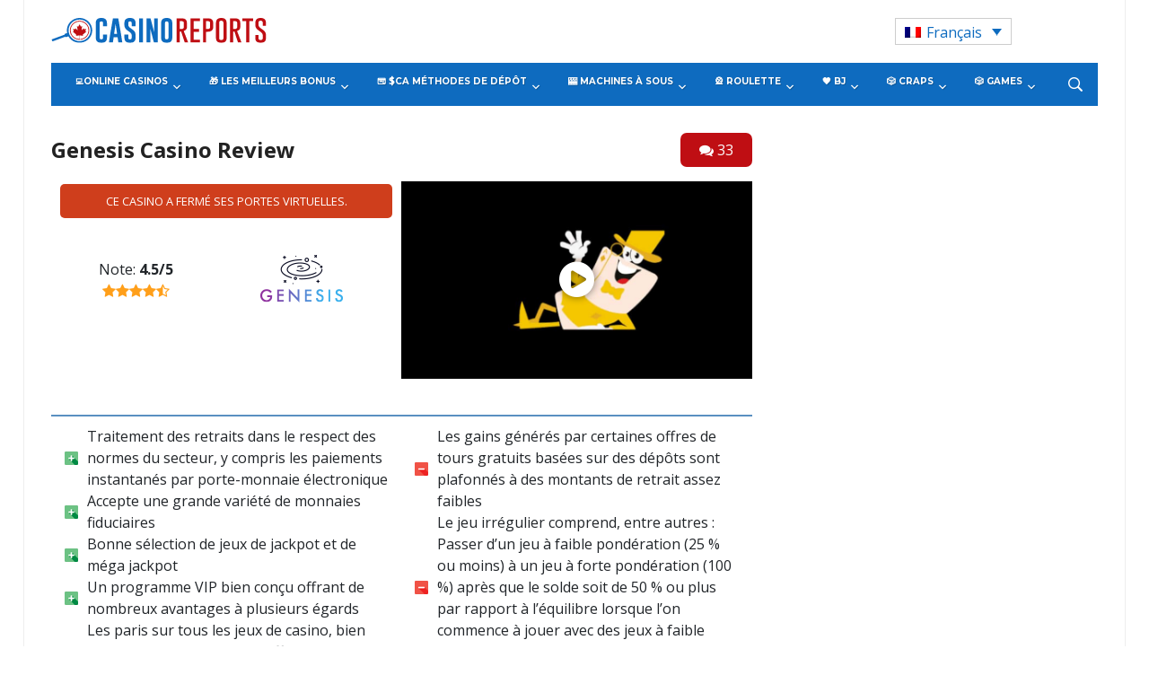

--- FILE ---
content_type: text/html; charset=UTF-8
request_url: https://fr.casinoreports.ca/online-casinos/genesis-casino-review/
body_size: 43365
content:
<!DOCTYPE html>
<html lang="fr-FR">
<head>
    <meta charset="UTF-8">
    <meta name="viewport" content="width=device-width, initial-scale=1.0">
    <link rel="profile" href="http://gmpg.org/xfn/11">
    <link rel="pingback" href="https://fr.casinoreports.ca/xmlrpc.php">

    <meta name='robots' content='index, follow, max-image-preview:large, max-snippet:-1, max-video-preview:-1' />
	<style>img:is([sizes="auto" i], [sizes^="auto," i]) { contain-intrinsic-size: 3000px 1500px }</style>
	<link rel="alternate" hreflang="en" href="https://www.casinoreports.ca/online-casinos/genesis-casino-review/" />
<link rel="alternate" hreflang="fr" href="https://fr.casinoreports.ca/online-casinos/genesis-casino-review/" />
<link rel="alternate" hreflang="x-default" href="https://www.casinoreports.ca/online-casinos/genesis-casino-review/" />

<!-- Open Graph Meta Tags generated by MashShare 4.0.47 - https://mashshare.net -->
<meta property="og:type" content="article" /> 
<meta property="og:title" content="Genesis Casino Review" />
<meta property="og:description" content="[casino-heading][/casino-heading]                     	Traitement des retraits dans le respect des normes du secteur, y compris les paiements instantanés par porte-monnaie électronique   	Accepte une grande variété de monnaies fiduciaires   	Bonne sélection de jeux de jackpot et de méga" />
<meta property="og:url" content="https://fr.casinoreports.ca/online-casinos/genesis-casino-review/" />
<meta property="og:site_name" content="Casino Reports - Canada Casino News" />
<meta property="article:published_time" content="2021-03-05T07:51:41+00:00" />
<meta property="article:modified_time" content="2023-07-03T07:01:29+00:00" />
<meta property="og:updated_time" content="2023-07-03T07:01:29+00:00" />
<!-- Open Graph Meta Tags generated by MashShare 4.0.47 - https://www.mashshare.net -->
<!-- Twitter Card generated by MashShare 4.0.47 - https://www.mashshare.net -->
<meta name="twitter:card" content="summary">
<meta name="twitter:title" content="Genesis Casino Review">
<meta name="twitter:description" content="[casino-heading][/casino-heading]                     	Traitement des retraits dans le respect des normes du secteur, y compris les paiements instantanés par porte-monnaie électronique   	Accepte une grande variété de monnaies fiduciaires   	Bonne sélection de jeux de jackpot et de méga">
<!-- Twitter Card generated by MashShare 4.0.47 - https://www.mashshare.net -->


	<!-- This site is optimized with the Yoast SEO plugin v26.1.1 - https://yoast.com/wordpress/plugins/seo/ -->
	<title>Genesis Casino Review - Bonus Offers And More (Here)</title>
	<meta name="description" content="Discover everything there is to know about Genesis Casino; from the welcome bonus to the VIP scheme and everything in between; including promos and top games." />
	<link rel="canonical" href="https://fr.casinoreports.ca/online-casinos/genesis-casino-review/" />
	<meta property="og:locale" content="fr_FR" />
	<meta property="og:type" content="article" />
	<meta property="og:title" content="Genesis Casino Review - Bonus Offers And More (Here)" />
	<meta property="og:description" content="Discover everything there is to know about Genesis Casino; from the welcome bonus to the VIP scheme and everything in between; including promos and top games." />
	<meta property="og:url" content="https://fr.casinoreports.ca/online-casinos/genesis-casino-review/" />
	<meta property="og:site_name" content="Casino Reports - Canada Casino News" />
	<meta property="article:modified_time" content="2023-07-03T07:01:29+00:00" />
	<meta property="og:image" content="https://fr.casinoreports.ca/wp-content/uploads/2019/06/genesis_casino_review-1.jpg" />
	<meta name="twitter:card" content="summary_large_image" />
	<meta name="twitter:label1" content="Durée de lecture estimée" />
	<meta name="twitter:data1" content="14 minutes" />
	<script type="application/ld+json" class="yoast-schema-graph">{"@context":"https://schema.org","@graph":[{"@type":"WebPage","@id":"https://fr.casinoreports.ca/online-casinos/genesis-casino-review/","url":"https://fr.casinoreports.ca/online-casinos/genesis-casino-review/","name":"Genesis Casino Review - Bonus Offers And More (Here)","isPartOf":{"@id":"https://www.casinoreports.ca/#website"},"primaryImageOfPage":{"@id":"https://fr.casinoreports.ca/online-casinos/genesis-casino-review/#primaryimage"},"image":{"@id":"https://fr.casinoreports.ca/online-casinos/genesis-casino-review/#primaryimage"},"thumbnailUrl":"https://fr.casinoreports.ca/wp-content/uploads/2019/06/genesis_casino_review-1.jpg","datePublished":"2021-03-05T07:51:41+00:00","dateModified":"2023-07-03T07:01:29+00:00","description":"Discover everything there is to know about Genesis Casino; from the welcome bonus to the VIP scheme and everything in between; including promos and top games.","breadcrumb":{"@id":"https://fr.casinoreports.ca/online-casinos/genesis-casino-review/#breadcrumb"},"inLanguage":"fr-FR","potentialAction":[{"@type":"ReadAction","target":["https://fr.casinoreports.ca/online-casinos/genesis-casino-review/"]}]},{"@type":"ImageObject","inLanguage":"fr-FR","@id":"https://fr.casinoreports.ca/online-casinos/genesis-casino-review/#primaryimage","url":"https://fr.casinoreports.ca/wp-content/uploads/2019/06/genesis_casino_review-1.jpg","contentUrl":"https://fr.casinoreports.ca/wp-content/uploads/2019/06/genesis_casino_review-1.jpg","width":300,"height":255},{"@type":"BreadcrumbList","@id":"https://fr.casinoreports.ca/online-casinos/genesis-casino-review/#breadcrumb","itemListElement":[{"@type":"ListItem","position":1,"name":"Home","item":"https://fr.casinoreports.ca/"},{"@type":"ListItem","position":2,"name":"Online Casinos","item":"https://fr.casinoreports.ca/online-casinos/"},{"@type":"ListItem","position":3,"name":"Genesis Casino Review"}]},{"@type":"WebSite","@id":"https://www.casinoreports.ca/#website","url":"https://www.casinoreports.ca/","name":"Casino Reports - Canada Casino News","description":"","potentialAction":[{"@type":"SearchAction","target":{"@type":"EntryPoint","urlTemplate":"https://www.casinoreports.ca/?s={search_term_string}"},"query-input":{"@type":"PropertyValueSpecification","valueRequired":true,"valueName":"search_term_string"}}],"inLanguage":"fr-FR"}]}</script>
	<!-- / Yoast SEO plugin. -->


<link rel='dns-prefetch' href='//www.casinoreports.ca' />
<link rel='dns-prefetch' href='//fonts.googleapis.com' />
<link rel="alternate" type="application/rss+xml" title="Casino Reports - Canada Casino News &raquo; Flux" href="https://fr.casinoreports.ca/feed/" />
<link rel="alternate" type="application/rss+xml" title="Casino Reports - Canada Casino News &raquo; Flux des commentaires" href="https://fr.casinoreports.ca/comments/feed/" />
<link rel="alternate" type="application/rss+xml" title="Casino Reports - Canada Casino News &raquo; Genesis Casino Review Flux des commentaires" href="https://fr.casinoreports.ca/online-casinos/genesis-casino-review/feed/" />
<script type="text/javascript">
/* <![CDATA[ */
window._wpemojiSettings = {"baseUrl":"https:\/\/s.w.org\/images\/core\/emoji\/16.0.1\/72x72\/","ext":".png","svgUrl":"https:\/\/s.w.org\/images\/core\/emoji\/16.0.1\/svg\/","svgExt":".svg","source":{"concatemoji":"https:\/\/fr.casinoreports.ca\/wp-includes\/js\/wp-emoji-release.min.js?ver=6.8.3"}};
/*! This file is auto-generated */
!function(s,n){var o,i,e;function c(e){try{var t={supportTests:e,timestamp:(new Date).valueOf()};sessionStorage.setItem(o,JSON.stringify(t))}catch(e){}}function p(e,t,n){e.clearRect(0,0,e.canvas.width,e.canvas.height),e.fillText(t,0,0);var t=new Uint32Array(e.getImageData(0,0,e.canvas.width,e.canvas.height).data),a=(e.clearRect(0,0,e.canvas.width,e.canvas.height),e.fillText(n,0,0),new Uint32Array(e.getImageData(0,0,e.canvas.width,e.canvas.height).data));return t.every(function(e,t){return e===a[t]})}function u(e,t){e.clearRect(0,0,e.canvas.width,e.canvas.height),e.fillText(t,0,0);for(var n=e.getImageData(16,16,1,1),a=0;a<n.data.length;a++)if(0!==n.data[a])return!1;return!0}function f(e,t,n,a){switch(t){case"flag":return n(e,"\ud83c\udff3\ufe0f\u200d\u26a7\ufe0f","\ud83c\udff3\ufe0f\u200b\u26a7\ufe0f")?!1:!n(e,"\ud83c\udde8\ud83c\uddf6","\ud83c\udde8\u200b\ud83c\uddf6")&&!n(e,"\ud83c\udff4\udb40\udc67\udb40\udc62\udb40\udc65\udb40\udc6e\udb40\udc67\udb40\udc7f","\ud83c\udff4\u200b\udb40\udc67\u200b\udb40\udc62\u200b\udb40\udc65\u200b\udb40\udc6e\u200b\udb40\udc67\u200b\udb40\udc7f");case"emoji":return!a(e,"\ud83e\udedf")}return!1}function g(e,t,n,a){var r="undefined"!=typeof WorkerGlobalScope&&self instanceof WorkerGlobalScope?new OffscreenCanvas(300,150):s.createElement("canvas"),o=r.getContext("2d",{willReadFrequently:!0}),i=(o.textBaseline="top",o.font="600 32px Arial",{});return e.forEach(function(e){i[e]=t(o,e,n,a)}),i}function t(e){var t=s.createElement("script");t.src=e,t.defer=!0,s.head.appendChild(t)}"undefined"!=typeof Promise&&(o="wpEmojiSettingsSupports",i=["flag","emoji"],n.supports={everything:!0,everythingExceptFlag:!0},e=new Promise(function(e){s.addEventListener("DOMContentLoaded",e,{once:!0})}),new Promise(function(t){var n=function(){try{var e=JSON.parse(sessionStorage.getItem(o));if("object"==typeof e&&"number"==typeof e.timestamp&&(new Date).valueOf()<e.timestamp+604800&&"object"==typeof e.supportTests)return e.supportTests}catch(e){}return null}();if(!n){if("undefined"!=typeof Worker&&"undefined"!=typeof OffscreenCanvas&&"undefined"!=typeof URL&&URL.createObjectURL&&"undefined"!=typeof Blob)try{var e="postMessage("+g.toString()+"("+[JSON.stringify(i),f.toString(),p.toString(),u.toString()].join(",")+"));",a=new Blob([e],{type:"text/javascript"}),r=new Worker(URL.createObjectURL(a),{name:"wpTestEmojiSupports"});return void(r.onmessage=function(e){c(n=e.data),r.terminate(),t(n)})}catch(e){}c(n=g(i,f,p,u))}t(n)}).then(function(e){for(var t in e)n.supports[t]=e[t],n.supports.everything=n.supports.everything&&n.supports[t],"flag"!==t&&(n.supports.everythingExceptFlag=n.supports.everythingExceptFlag&&n.supports[t]);n.supports.everythingExceptFlag=n.supports.everythingExceptFlag&&!n.supports.flag,n.DOMReady=!1,n.readyCallback=function(){n.DOMReady=!0}}).then(function(){return e}).then(function(){var e;n.supports.everything||(n.readyCallback(),(e=n.source||{}).concatemoji?t(e.concatemoji):e.wpemoji&&e.twemoji&&(t(e.twemoji),t(e.wpemoji)))}))}((window,document),window._wpemojiSettings);
/* ]]> */
</script>
<style id='wp-emoji-styles-inline-css' type='text/css'>

	img.wp-smiley, img.emoji {
		display: inline !important;
		border: none !important;
		box-shadow: none !important;
		height: 1em !important;
		width: 1em !important;
		margin: 0 0.07em !important;
		vertical-align: -0.1em !important;
		background: none !important;
		padding: 0 !important;
	}
</style>
<link rel='stylesheet' id='wp-block-library-css' href='https://fr.casinoreports.ca/wp-includes/css/dist/block-library/style.min.css?ver=6.8.3' type='text/css' media='all' />
<style id='classic-theme-styles-inline-css' type='text/css'>
/*! This file is auto-generated */
.wp-block-button__link{color:#fff;background-color:#32373c;border-radius:9999px;box-shadow:none;text-decoration:none;padding:calc(.667em + 2px) calc(1.333em + 2px);font-size:1.125em}.wp-block-file__button{background:#32373c;color:#fff;text-decoration:none}
</style>
<style id='global-styles-inline-css' type='text/css'>
:root{--wp--preset--aspect-ratio--square: 1;--wp--preset--aspect-ratio--4-3: 4/3;--wp--preset--aspect-ratio--3-4: 3/4;--wp--preset--aspect-ratio--3-2: 3/2;--wp--preset--aspect-ratio--2-3: 2/3;--wp--preset--aspect-ratio--16-9: 16/9;--wp--preset--aspect-ratio--9-16: 9/16;--wp--preset--color--black: #000000;--wp--preset--color--cyan-bluish-gray: #abb8c3;--wp--preset--color--white: #ffffff;--wp--preset--color--pale-pink: #f78da7;--wp--preset--color--vivid-red: #cf2e2e;--wp--preset--color--luminous-vivid-orange: #ff6900;--wp--preset--color--luminous-vivid-amber: #fcb900;--wp--preset--color--light-green-cyan: #7bdcb5;--wp--preset--color--vivid-green-cyan: #00d084;--wp--preset--color--pale-cyan-blue: #8ed1fc;--wp--preset--color--vivid-cyan-blue: #0693e3;--wp--preset--color--vivid-purple: #9b51e0;--wp--preset--gradient--vivid-cyan-blue-to-vivid-purple: linear-gradient(135deg,rgba(6,147,227,1) 0%,rgb(155,81,224) 100%);--wp--preset--gradient--light-green-cyan-to-vivid-green-cyan: linear-gradient(135deg,rgb(122,220,180) 0%,rgb(0,208,130) 100%);--wp--preset--gradient--luminous-vivid-amber-to-luminous-vivid-orange: linear-gradient(135deg,rgba(252,185,0,1) 0%,rgba(255,105,0,1) 100%);--wp--preset--gradient--luminous-vivid-orange-to-vivid-red: linear-gradient(135deg,rgba(255,105,0,1) 0%,rgb(207,46,46) 100%);--wp--preset--gradient--very-light-gray-to-cyan-bluish-gray: linear-gradient(135deg,rgb(238,238,238) 0%,rgb(169,184,195) 100%);--wp--preset--gradient--cool-to-warm-spectrum: linear-gradient(135deg,rgb(74,234,220) 0%,rgb(151,120,209) 20%,rgb(207,42,186) 40%,rgb(238,44,130) 60%,rgb(251,105,98) 80%,rgb(254,248,76) 100%);--wp--preset--gradient--blush-light-purple: linear-gradient(135deg,rgb(255,206,236) 0%,rgb(152,150,240) 100%);--wp--preset--gradient--blush-bordeaux: linear-gradient(135deg,rgb(254,205,165) 0%,rgb(254,45,45) 50%,rgb(107,0,62) 100%);--wp--preset--gradient--luminous-dusk: linear-gradient(135deg,rgb(255,203,112) 0%,rgb(199,81,192) 50%,rgb(65,88,208) 100%);--wp--preset--gradient--pale-ocean: linear-gradient(135deg,rgb(255,245,203) 0%,rgb(182,227,212) 50%,rgb(51,167,181) 100%);--wp--preset--gradient--electric-grass: linear-gradient(135deg,rgb(202,248,128) 0%,rgb(113,206,126) 100%);--wp--preset--gradient--midnight: linear-gradient(135deg,rgb(2,3,129) 0%,rgb(40,116,252) 100%);--wp--preset--font-size--small: 13px;--wp--preset--font-size--medium: 20px;--wp--preset--font-size--large: 36px;--wp--preset--font-size--x-large: 42px;--wp--preset--spacing--20: 0.44rem;--wp--preset--spacing--30: 0.67rem;--wp--preset--spacing--40: 1rem;--wp--preset--spacing--50: 1.5rem;--wp--preset--spacing--60: 2.25rem;--wp--preset--spacing--70: 3.38rem;--wp--preset--spacing--80: 5.06rem;--wp--preset--shadow--natural: 6px 6px 9px rgba(0, 0, 0, 0.2);--wp--preset--shadow--deep: 12px 12px 50px rgba(0, 0, 0, 0.4);--wp--preset--shadow--sharp: 6px 6px 0px rgba(0, 0, 0, 0.2);--wp--preset--shadow--outlined: 6px 6px 0px -3px rgba(255, 255, 255, 1), 6px 6px rgba(0, 0, 0, 1);--wp--preset--shadow--crisp: 6px 6px 0px rgba(0, 0, 0, 1);}:where(.is-layout-flex){gap: 0.5em;}:where(.is-layout-grid){gap: 0.5em;}body .is-layout-flex{display: flex;}.is-layout-flex{flex-wrap: wrap;align-items: center;}.is-layout-flex > :is(*, div){margin: 0;}body .is-layout-grid{display: grid;}.is-layout-grid > :is(*, div){margin: 0;}:where(.wp-block-columns.is-layout-flex){gap: 2em;}:where(.wp-block-columns.is-layout-grid){gap: 2em;}:where(.wp-block-post-template.is-layout-flex){gap: 1.25em;}:where(.wp-block-post-template.is-layout-grid){gap: 1.25em;}.has-black-color{color: var(--wp--preset--color--black) !important;}.has-cyan-bluish-gray-color{color: var(--wp--preset--color--cyan-bluish-gray) !important;}.has-white-color{color: var(--wp--preset--color--white) !important;}.has-pale-pink-color{color: var(--wp--preset--color--pale-pink) !important;}.has-vivid-red-color{color: var(--wp--preset--color--vivid-red) !important;}.has-luminous-vivid-orange-color{color: var(--wp--preset--color--luminous-vivid-orange) !important;}.has-luminous-vivid-amber-color{color: var(--wp--preset--color--luminous-vivid-amber) !important;}.has-light-green-cyan-color{color: var(--wp--preset--color--light-green-cyan) !important;}.has-vivid-green-cyan-color{color: var(--wp--preset--color--vivid-green-cyan) !important;}.has-pale-cyan-blue-color{color: var(--wp--preset--color--pale-cyan-blue) !important;}.has-vivid-cyan-blue-color{color: var(--wp--preset--color--vivid-cyan-blue) !important;}.has-vivid-purple-color{color: var(--wp--preset--color--vivid-purple) !important;}.has-black-background-color{background-color: var(--wp--preset--color--black) !important;}.has-cyan-bluish-gray-background-color{background-color: var(--wp--preset--color--cyan-bluish-gray) !important;}.has-white-background-color{background-color: var(--wp--preset--color--white) !important;}.has-pale-pink-background-color{background-color: var(--wp--preset--color--pale-pink) !important;}.has-vivid-red-background-color{background-color: var(--wp--preset--color--vivid-red) !important;}.has-luminous-vivid-orange-background-color{background-color: var(--wp--preset--color--luminous-vivid-orange) !important;}.has-luminous-vivid-amber-background-color{background-color: var(--wp--preset--color--luminous-vivid-amber) !important;}.has-light-green-cyan-background-color{background-color: var(--wp--preset--color--light-green-cyan) !important;}.has-vivid-green-cyan-background-color{background-color: var(--wp--preset--color--vivid-green-cyan) !important;}.has-pale-cyan-blue-background-color{background-color: var(--wp--preset--color--pale-cyan-blue) !important;}.has-vivid-cyan-blue-background-color{background-color: var(--wp--preset--color--vivid-cyan-blue) !important;}.has-vivid-purple-background-color{background-color: var(--wp--preset--color--vivid-purple) !important;}.has-black-border-color{border-color: var(--wp--preset--color--black) !important;}.has-cyan-bluish-gray-border-color{border-color: var(--wp--preset--color--cyan-bluish-gray) !important;}.has-white-border-color{border-color: var(--wp--preset--color--white) !important;}.has-pale-pink-border-color{border-color: var(--wp--preset--color--pale-pink) !important;}.has-vivid-red-border-color{border-color: var(--wp--preset--color--vivid-red) !important;}.has-luminous-vivid-orange-border-color{border-color: var(--wp--preset--color--luminous-vivid-orange) !important;}.has-luminous-vivid-amber-border-color{border-color: var(--wp--preset--color--luminous-vivid-amber) !important;}.has-light-green-cyan-border-color{border-color: var(--wp--preset--color--light-green-cyan) !important;}.has-vivid-green-cyan-border-color{border-color: var(--wp--preset--color--vivid-green-cyan) !important;}.has-pale-cyan-blue-border-color{border-color: var(--wp--preset--color--pale-cyan-blue) !important;}.has-vivid-cyan-blue-border-color{border-color: var(--wp--preset--color--vivid-cyan-blue) !important;}.has-vivid-purple-border-color{border-color: var(--wp--preset--color--vivid-purple) !important;}.has-vivid-cyan-blue-to-vivid-purple-gradient-background{background: var(--wp--preset--gradient--vivid-cyan-blue-to-vivid-purple) !important;}.has-light-green-cyan-to-vivid-green-cyan-gradient-background{background: var(--wp--preset--gradient--light-green-cyan-to-vivid-green-cyan) !important;}.has-luminous-vivid-amber-to-luminous-vivid-orange-gradient-background{background: var(--wp--preset--gradient--luminous-vivid-amber-to-luminous-vivid-orange) !important;}.has-luminous-vivid-orange-to-vivid-red-gradient-background{background: var(--wp--preset--gradient--luminous-vivid-orange-to-vivid-red) !important;}.has-very-light-gray-to-cyan-bluish-gray-gradient-background{background: var(--wp--preset--gradient--very-light-gray-to-cyan-bluish-gray) !important;}.has-cool-to-warm-spectrum-gradient-background{background: var(--wp--preset--gradient--cool-to-warm-spectrum) !important;}.has-blush-light-purple-gradient-background{background: var(--wp--preset--gradient--blush-light-purple) !important;}.has-blush-bordeaux-gradient-background{background: var(--wp--preset--gradient--blush-bordeaux) !important;}.has-luminous-dusk-gradient-background{background: var(--wp--preset--gradient--luminous-dusk) !important;}.has-pale-ocean-gradient-background{background: var(--wp--preset--gradient--pale-ocean) !important;}.has-electric-grass-gradient-background{background: var(--wp--preset--gradient--electric-grass) !important;}.has-midnight-gradient-background{background: var(--wp--preset--gradient--midnight) !important;}.has-small-font-size{font-size: var(--wp--preset--font-size--small) !important;}.has-medium-font-size{font-size: var(--wp--preset--font-size--medium) !important;}.has-large-font-size{font-size: var(--wp--preset--font-size--large) !important;}.has-x-large-font-size{font-size: var(--wp--preset--font-size--x-large) !important;}
:where(.wp-block-post-template.is-layout-flex){gap: 1.25em;}:where(.wp-block-post-template.is-layout-grid){gap: 1.25em;}
:where(.wp-block-columns.is-layout-flex){gap: 2em;}:where(.wp-block-columns.is-layout-grid){gap: 2em;}
:root :where(.wp-block-pullquote){font-size: 1.5em;line-height: 1.6;}
</style>
<link rel='stylesheet' id='contact-form-7-css' href='https://fr.casinoreports.ca/wp-content/plugins/contact-form-7/includes/css/styles.css?ver=6.1.2' type='text/css' media='all' />
<link rel='stylesheet' id='mashsb-styles-css' href='https://fr.casinoreports.ca/wp-content/plugins/mashsharer/assets/css/mashsb.min.css?ver=4.0.47' type='text/css' media='all' />
<style id='mashsb-styles-inline-css' type='text/css'>
.mashsb-count {color:#cccccc;}@media only screen and (min-width:568px){.mashsb-buttons a {min-width: 177px;}}
</style>
<link rel='stylesheet' id='photoswipe-lib-css' href='https://fr.casinoreports.ca/wp-content/plugins/photo-swipe/lib/photoswipe.css?ver=4.1.1.1' type='text/css' media='all' />
<link rel='stylesheet' id='photoswipe-default-skin-css' href='https://fr.casinoreports.ca/wp-content/plugins/photo-swipe/lib/default-skin/default-skin.css?ver=4.1.1.1' type='text/css' media='all' />
<link rel='stylesheet' id='wp-polls-css' href='https://fr.casinoreports.ca/wp-content/plugins/wp-polls/polls-css.css?ver=2.77.3' type='text/css' media='all' />
<style id='wp-polls-inline-css' type='text/css'>
.wp-polls .pollbar {
	margin: 1px;
	font-size: 6px;
	line-height: 8px;
	height: 8px;
	background-image: url('https://fr.casinoreports.ca/wp-content/plugins/wp-polls/images/default/pollbg.gif');
	border: 1px solid #c8c8c8;
}

</style>
<link rel='stylesheet' id='wpos-slick-style-css' href='https://fr.casinoreports.ca/wp-content/plugins/wp-responsive-recent-post-slider/assets/css/slick.css?ver=3.6.5' type='text/css' media='all' />
<link rel='stylesheet' id='wppsac-public-style-css' href='https://fr.casinoreports.ca/wp-content/plugins/wp-responsive-recent-post-slider/assets/css/recent-post-style.css?ver=3.6.5' type='text/css' media='all' />
<link rel='stylesheet' id='wpml-legacy-dropdown-0-css' href='https://fr.casinoreports.ca/wp-content/plugins/sitepress-multilingual-cms/templates/language-switchers/legacy-dropdown/style.min.css?ver=1' type='text/css' media='all' />
<style id='wpml-legacy-dropdown-0-inline-css' type='text/css'>
.wpml-ls-statics-shortcode_actions .wpml-ls-current-language > a {color:#0d6bbf;}
</style>
<link rel='stylesheet' id='child-style-css' href='https://fr.casinoreports.ca/wp-content/themes/casinoreports/style.css?ver=1.2.012' type='text/css' media='all' />
<link rel='stylesheet' id='parent-style-css' href='https://fr.casinoreports.ca/wp-content/themes/tribune/style.css?ver=1.2.014' type='text/css' media='all' />
<link rel='stylesheet' id='redesign-style-css' href='https://fr.casinoreports.ca/wp-content/themes/casinoreports/assets/dist/css/casino-review.css?ver=1.0.001' type='text/css' media='all' />
<link rel='stylesheet' id='casino-reviews-css' href='https://fr.casinoreports.ca/wp-content/themes/casinoreports/css/casino-reviews.css?ver=1.0.002' type='text/css' media='all' />
<link rel='stylesheet' id='wpz-shortcodes-css' href='https://fr.casinoreports.ca/wp-content/themes/tribune/functions/wpzoom/assets/css/shortcodes.css?ver=6.8.3' type='text/css' media='all' />
<link rel='stylesheet' id='zoom-font-awesome-css' href='https://fr.casinoreports.ca/wp-content/themes/tribune/functions/wpzoom/assets/css/font-awesome.min.css?ver=6.8.3' type='text/css' media='all' />
<link rel='stylesheet' id='tribune-google-fonts-css' href='//fonts.googleapis.com/css?family=Open+Sans%3Aregular%2Citalic%2C700%7CMerriweather%3Aregular%2Citalic%2C700%7CPlayfair+Display%3Aregular%2Citalic%2C700%7CMontserrat%3Aregular%2Citalic%2C700%7CRoboto%3Aregular%2Citalic%2C700%26subset%3Dlatin%2C&#038;ver=6.8.3' type='text/css' media='all' />
<link rel='stylesheet' id='tribune-style-css' href='https://fr.casinoreports.ca/wp-content/themes/casinoreports/style.css?ver=6.8.3' type='text/css' media='all' />
<link rel='stylesheet' id='media-queries-css' href='https://fr.casinoreports.ca/wp-content/themes/tribune/css/media-queries.css?ver=1.0.6' type='text/css' media='all' />
<link rel='stylesheet' id='tribune-google-font-default-css' href='//fonts.googleapis.com/css?family=Montserrat%3A400%2C700%7CPlayfair+Display%3A400%2C700%7CRoboto+Condensed%3A400%2C700%7CMerriweather%3A400%2C700%2C900%2C400italic%2C700italic%2C900italic&#038;subset=latin%2Cgreek%2Ccyrillic&#038;ver=6.8.3' type='text/css' media='all' />
<link rel='stylesheet' id='dashicons-css' href='https://fr.casinoreports.ca/wp-includes/css/dashicons.min.css?ver=6.8.3' type='text/css' media='all' />
<link rel='stylesheet' id='wzslider-css' href='https://fr.casinoreports.ca/wp-content/themes/tribune/functions/wpzoom/assets/css/wzslider.css?ver=6.8.3' type='text/css' media='all' />
<link rel='stylesheet' id='wpzoom-custom-css' href='https://fr.casinoreports.ca/wp-content/themes/tribune/custom.css?ver=6.8.3' type='text/css' media='all' />
<script type="text/javascript" src="https://fr.casinoreports.ca/wp-includes/js/jquery/jquery.min.js?ver=3.7.1" id="jquery-core-js"></script>
<script type="text/javascript" src="https://fr.casinoreports.ca/wp-includes/js/jquery/jquery-migrate.min.js?ver=3.4.1" id="jquery-migrate-js"></script>
<script type="text/javascript" id="mashsb-js-extra">
/* <![CDATA[ */
var mashsb = {"shares":"0","round_shares":"1","animate_shares":"0","dynamic_buttons":"0","share_url":"https:\/\/fr.casinoreports.ca\/online-casinos\/genesis-casino-review\/","title":"Genesis+Casino+Review","image":null,"desc":"[casino-heading][\/casino-heading]\r\n\r\n\r\n\r\n\r\n\r\n\r\n\r\n\r\n\r\n \tTraitement des retraits dans le respect des normes du secteur, y compris les paiements instantan\u00e9s par porte-monnaie \u00e9lectronique\r\n \tAccepte une grande vari\u00e9t\u00e9 de monnaies fiduciaires\r\n \tBonne s\u00e9lection de jeux de jackpot et de m\u00e9ga \u2026","hashtag":"","subscribe":"content","subscribe_url":"","activestatus":"1","singular":"1","twitter_popup":"1","refresh":"0","nonce":"777030b6e9","postid":"14254","servertime":"1768863590","ajaxurl":"https:\/\/fr.casinoreports.ca\/wp-admin\/admin-ajax.php"};
/* ]]> */
</script>
<script type="text/javascript" src="https://fr.casinoreports.ca/wp-content/plugins/mashsharer/assets/js/mashsb.min.js?ver=4.0.47" id="mashsb-js"></script>
<script type="text/javascript" src="https://fr.casinoreports.ca/wp-content/plugins/photo-swipe/lib/photoswipe.min.js?ver=4.1.1.1" id="photoswipe-lib-js"></script>
<script type="text/javascript" src="https://fr.casinoreports.ca/wp-content/plugins/photo-swipe/lib/photoswipe-ui-default.min.js?ver=4.1.1.1" id="photoswipe-ui-default-js"></script>
<script type="text/javascript" src="https://fr.casinoreports.ca/wp-content/plugins/photo-swipe/js/photoswipe.js?ver=4.1.1.1" id="photoswipe-js"></script>
<script type="text/javascript" src="https://fr.casinoreports.ca/wp-content/plugins/sitepress-multilingual-cms/templates/language-switchers/legacy-dropdown/script.min.js?ver=1" id="wpml-legacy-dropdown-0-js"></script>
<script type="text/javascript" id="wpml-xdomain-data-js-extra">
/* <![CDATA[ */
var wpml_xdomain_data = {"css_selector":"wpml-ls-item","ajax_url":"https:\/\/fr.casinoreports.ca\/wp-admin\/admin-ajax.php","current_lang":"fr","_nonce":"5ee2a702fe"};
/* ]]> */
</script>
<script type="text/javascript" src="https://fr.casinoreports.ca/wp-content/plugins/sitepress-multilingual-cms/res/js/xdomain-data.js?ver=476000" id="wpml-xdomain-data-js" defer="defer" data-wp-strategy="defer"></script>
<link rel="https://api.w.org/" href="https://fr.casinoreports.ca/wp-json/" /><link rel="alternate" title="JSON" type="application/json" href="https://fr.casinoreports.ca/wp-json/wp/v2/pages/14254" /><link rel="EditURI" type="application/rsd+xml" title="RSD" href="https://fr.casinoreports.ca/xmlrpc.php?rsd" />
<meta name="generator" content="WordPress 6.8.3" />
<link rel='shortlink' href='https://fr.casinoreports.ca/?p=14254' />
<link rel="alternate" title="oEmbed (JSON)" type="application/json+oembed" href="https://fr.casinoreports.ca/wp-json/oembed/1.0/embed?url=https%3A%2F%2Ffr.casinoreports.ca%2Fonline-casinos%2Fgenesis-casino-review%2F" />
<link rel="alternate" title="oEmbed (XML)" type="text/xml+oembed" href="https://fr.casinoreports.ca/wp-json/oembed/1.0/embed?url=https%3A%2F%2Ffr.casinoreports.ca%2Fonline-casinos%2Fgenesis-casino-review%2F&#038;format=xml" />
<meta name="generator" content="WPML ver:4.7.6 stt:1,4;" />
<!-- Stream WordPress user activity plugin v4.1.1 -->
    
    <script type="text/javascript">
        var ajaxurl = 'https://fr.casinoreports.ca/wp-admin/admin-ajax.php';
    </script>
<!-- WPZOOM Theme / Framework -->
<meta name="generator" content="Casino Reports 1.0.6" />
<meta name="generator" content="WPZOOM Framework 1.6.5" />

<!-- Begin Theme Custom CSS -->
<style type="text/css" id="tribune-custom-css">
a, .widget .feature-posts-list li a, .carousel-slider .item .entry-title a{color:#0e6bbf;}a:hover, .widget .feature-posts-list li a:hover, .carousel-slider .item .entry-title a:hover{color:#bf0e13;}.top-navbar a:hover{color:#bf0e13;}.navbar-nav .current-menu-item > a, .navbar-nav .current_page_item > a, .navbar-nav .current-menu-parent > a{color:#cce7ff;}.main-navbar{background:#0e6bbf;}.main-navbar .navbar-nav a:hover{color:#cce7ff;}#news-ticker dt{background:#bf0e13;}#news-ticker dd a:hover{color:#bf0e13;}.flex-control-nav{background:#bf0e13;}#slider #slidemain .slide_content h2 a:hover{color:#bf0e13;}.cat-links a{color:#bf0e13;}.widget h3.title, .widget .tabbernav .tabberactive a, .widget .tabbernav li a:hover{color:#bf0e13;}#footer{background:#0e6bbf;}#footer a{color:#cce7ff;}button, input[type=button], input[type=reset], input[type=submit]{background:#bf0e13;}body{font-family:"Open Sans","Helvetica Neue",Helvetica,Arial,sans-serif;font-size:16px;}.navbar-brand h1,.navbar-brand h1 a{font-size:44px;}.main-navbar .navbar-nav a{font-size:10px;}#slider #slidemain .slide_content h2,#slider #slidemain .slide_content h2 a{font-size:18px;}.entry-title a, #main .homepage-widgets .homecat ul li h3 a{font-size:20px;}h1.entry-title{font-size:24px;}.page h1.entry-title{font-size:24px;}.widget h3.title{font-family:"Roboto","Helvetica Neue",Helvetica,Arial,sans-serif;}
</style>
<!-- End Theme Custom CSS -->
<script type="text/javascript">document.write('<style type="text/css">.tabber{display:none;}</style>');</script>        <link rel="icon" href="https://www.casinoreports.ca/wp-content/uploads/2017/08/favicon.png"/>
    <link rel="icon" href="https://fr.casinoreports.ca/wp-content/uploads/2018/09/favicon-55x55.png" sizes="32x32" />
<link rel="icon" href="https://fr.casinoreports.ca/wp-content/uploads/2018/09/favicon.png" sizes="192x192" />
<link rel="apple-touch-icon" href="https://fr.casinoreports.ca/wp-content/uploads/2018/09/favicon.png" />
<meta name="msapplication-TileImage" content="https://fr.casinoreports.ca/wp-content/uploads/2018/09/favicon.png" />
    <!-- Google Tag Manager -->
    <script>(function(w,d,s,l,i){w[l]=w[l]||[];w[l].push({'gtm.start':
                new Date().getTime(),event:'gtm.js'});var f=d.getElementsByTagName(s)[0],
            j=d.createElement(s),dl=l!='dataLayer'?'&l='+l:'';j.async=true;j.src=
            'https://www.googletagmanager.com/gtm.js?id='+i+dl;f.parentNode.insertBefore(j,f);
        })(window,document,'script','dataLayer','GTM-PGQC3QX');</script>
    <!-- End Google Tag Manager -->

    </head>
<body class="wp-singular page-template page-template-template-casino-review page-template-template-casino-review-php page page-id-14254 page-child parent-pageid-13869 wp-theme-tribune wp-child-theme-casinoreports">
<!-- Google Tag Manager (noscript) -->
<noscript><iframe src="https://www.googletagmanager.com/ns.html?id=GTM-PGQC3QX" height="0" width="0" style="display:none;visibility:hidden"></iframe></noscript>
<!-- End Google Tag Manager (noscript) -->

<div class="site-wrap">

    <div class="page-wrap">

    	<header id="header">

            <nav class="navbar" role="navigation">

                <nav class="top-navbar" role="navigation">


                    <div class="header_social">
                        
                    </div>


                    <div class="navbar-header">
                        
                    </div>


                    <div id="navbar-top">

                        

                    </div><!-- #navbar-top -->


                </nav><!-- .navbar -->

                <div class="clear"></div>

            </nav><!-- .navbar -->



            <div id="header-inner">


                <div class="navbar-brand">
                    
                        <a href="https://fr.casinoreports.ca" title="">
                            <img src="https://fr.casinoreports.ca/wp-content/themes/casinoreports/images/logo.svg" />
                            
                        </a>

                    
                                        <div class = "languages-wrap">
                        
<div
	 class="wpml-ls-statics-shortcode_actions wpml-ls wpml-ls-legacy-dropdown js-wpml-ls-legacy-dropdown">
	<ul>

		<li tabindex="0" class="wpml-ls-slot-shortcode_actions wpml-ls-item wpml-ls-item-fr wpml-ls-current-language wpml-ls-last-item wpml-ls-item-legacy-dropdown">
			<a href="#" class="js-wpml-ls-item-toggle wpml-ls-item-toggle">
                                                    <img
            class="wpml-ls-flag"
            src="https://fr.casinoreports.ca/wp-content/plugins/sitepress-multilingual-cms/res/flags/fr.png"
            alt=""
            width=18
            height=12
    /><span class="wpml-ls-native">Français</span></a>

			<ul class="wpml-ls-sub-menu">
				
					<li class="wpml-ls-slot-shortcode_actions wpml-ls-item wpml-ls-item-en wpml-ls-first-item">
						<a href="https://www.casinoreports.ca/online-casinos/genesis-casino-review/" class="wpml-ls-link">
                                                                <img
            class="wpml-ls-flag"
            src="https://fr.casinoreports.ca/wp-content/plugins/sitepress-multilingual-cms/res/flags/en.png"
            alt=""
            width=18
            height=12
    /><span class="wpml-ls-display">Anglais</span></a>
					</li>

							</ul>

		</li>

	</ul>
</div>
                    </div>

                                            <span class="tagline"></span>
                    

                    
                </div><!-- .navbar-brand -->


                
    			<div class="clear"></div>

            </div><!-- /#header-inner -->


    		<nav class="navbar" role="navigation">

                <nav class="main-navbar" role="navigation">


                    
                        <div id="sb-search" class="sb-search">
                            <form method="get" id="searchform" action="https://fr.casinoreports.ca/">
	<input type="search" class="sb-search-input" placeholder="Enter your keywords..."  name="s" id="s" />
    <input type="submit" id="searchsubmit" class="sb-search-submit" value="Search" />
    <span class="sb-icon-search"></span>
</form>                        </div>

                    
                    <div class="navbar-header">
                        
                           <a class="navbar-toggle" href="#menu-main-slide">
                                <span class="toggle-bars">
                                    <span class="icon-bar"></span>
                                    <span class="icon-bar"></span>
                                    <span class="icon-bar"></span>
                                </span>
                                <span class="toggle-text">Menu</span>
                           </a>


                           <div id="menu-main-slide" class="menu-main-menu-french-container"><ul id="menu-main-menu-french" class="menu"><li id="menu-item-20756" class="menu-item menu-item-type-post_type menu-item-object-page current-page-ancestor menu-item-has-children menu-item-20756"><a href="https://fr.casinoreports.ca/online-casinos/">💻Online Casinos</a>
<ul class="sub-menu">
	<li id="menu-item-20757" class="menu-item menu-item-type-post_type menu-item-object-page menu-item-20757"><a href="https://fr.casinoreports.ca/online-casinos/new-casinos-for-canadian-players/">🆕 Nouveaux</a></li>
	<li id="menu-item-20759" class="menu-item menu-item-type-post_type menu-item-object-page menu-item-has-children menu-item-20759"><a href="https://fr.casinoreports.ca/live-dealer/">Live Dealer</a>
	<ul class="sub-menu">
		<li id="menu-item-20758" class="menu-item menu-item-type-post_type menu-item-object-page menu-item-20758"><a href="https://fr.casinoreports.ca/live-dealer/poker/">Live Dealer Poker</a></li>
		<li id="menu-item-20760" class="menu-item menu-item-type-post_type menu-item-object-page menu-item-20760"><a href="https://fr.casinoreports.ca/live-dealer/casino-games/">Live Dealer Games</a></li>
		<li id="menu-item-20761" class="menu-item menu-item-type-post_type menu-item-object-page menu-item-20761"><a href="https://fr.casinoreports.ca/live-dealer/baccarat/">Live Baccarat</a></li>
	</ul>
</li>
	<li id="menu-item-20762" class="sub-menu-columns menu-item menu-item-type-custom menu-item-object-custom menu-item-has-children menu-item-20762"><a href="https://www.casinoreports.ca/online-casinos/">📋 Revues</a>
	<ul class="sub-menu">
		<li id="menu-item-20763" class="menu-item menu-item-type-post_type menu-item-object-page menu-item-20763"><a href="https://fr.casinoreports.ca/online-casinos/21-casino-review/">21</a></li>
		<li id="menu-item-20774" class="menu-item menu-item-type-post_type menu-item-object-page menu-item-20774"><a href="https://fr.casinoreports.ca/online-casinos/bitstarz-casino/">BitStarz</a></li>
		<li id="menu-item-20776" class="menu-item menu-item-type-post_type menu-item-object-page menu-item-20776"><a href="https://fr.casinoreports.ca/online-casinos/casino-action/">Casino Action</a></li>
		<li id="menu-item-20805" class="menu-item menu-item-type-post_type menu-item-object-page menu-item-20805"><a href="https://fr.casinoreports.ca/online-casinos/ilucki-casino-review/">iLucki</a></li>
		<li id="menu-item-20765" class="menu-item menu-item-type-post_type menu-item-object-page menu-item-20765"><a href="https://fr.casinoreports.ca/online-casinos/888-casino-review/">888</a></li>
		<li id="menu-item-20808" class="menu-item menu-item-type-post_type menu-item-object-page menu-item-20808"><a href="https://fr.casinoreports.ca/online-casinos/king-billy-casino-review/">King Billy</a></li>
		<li id="menu-item-20785" class="menu-item menu-item-type-post_type menu-item-object-page menu-item-20785"><a href="https://fr.casinoreports.ca/online-casinos/casoo-casino-review/">Casoo</a></li>
		<li id="menu-item-20766" class="menu-item menu-item-type-post_type menu-item-object-page menu-item-20766"><a href="https://fr.casinoreports.ca/online-casinos/andromeda-casino/">Andromeda</a></li>
		<li id="menu-item-20767" class="menu-item menu-item-type-post_type menu-item-object-page menu-item-20767"><a href="https://fr.casinoreports.ca/online-casinos/arcanebet-casino/">Arcanebet</a></li>
		<li id="menu-item-20768" class="menu-item menu-item-type-post_type menu-item-object-page menu-item-20768"><a href="https://fr.casinoreports.ca/online-casinos/aztec-riches-casino/">Aztec Riches</a></li>
		<li id="menu-item-20769" class="menu-item menu-item-type-post_type menu-item-object-page menu-item-20769"><a href="https://fr.casinoreports.ca/online-casinos/barz-casino/">Barz</a></li>
		<li id="menu-item-20770" class="menu-item menu-item-type-post_type menu-item-object-page menu-item-20770"><a href="https://fr.casinoreports.ca/?page_id=13943">Bet365</a></li>
		<li id="menu-item-20771" class="menu-item menu-item-type-post_type menu-item-object-page menu-item-20771"><a href="https://fr.casinoreports.ca/betobet-casino/">bet O bet</a></li>
		<li id="menu-item-20764" class="menu-item menu-item-type-post_type menu-item-object-page menu-item-20764"><a href="https://fr.casinoreports.ca/online-casinos/777bay-casino/">777Bay</a></li>
		<li id="menu-item-20773" class="menu-item menu-item-type-post_type menu-item-object-page menu-item-20773"><a href="https://fr.casinoreports.ca/online-casinos/bet-spider-casino/">Bet Spider</a></li>
		<li id="menu-item-20775" class="menu-item menu-item-type-post_type menu-item-object-page menu-item-20775"><a href="https://fr.casinoreports.ca/online-casinos/bovada-casino/">Bovada</a></li>
		<li id="menu-item-20777" class="menu-item menu-item-type-post_type menu-item-object-page menu-item-20777"><a href="https://fr.casinoreports.ca/online-casinos/casino-buck/">Casino Buck</a></li>
		<li id="menu-item-20780" class="menu-item menu-item-type-post_type menu-item-object-page menu-item-20780"><a href="https://fr.casinoreports.ca/online-casinos/casino-com/">Casino.com</a></li>
		<li id="menu-item-20781" class="menu-item menu-item-type-post_type menu-item-object-page menu-item-20781"><a href="https://fr.casinoreports.ca/online-casinos/casino2021-bet/">Casino2021 Bet</a></li>
		<li id="menu-item-20782" class="menu-item menu-item-type-post_type menu-item-object-page menu-item-20782"><a href="https://fr.casinoreports.ca/online-casinos/casinobud/">Casinobud</a></li>
		<li id="menu-item-20783" class="menu-item menu-item-type-post_type menu-item-object-page menu-item-20783"><a href="https://fr.casinoreports.ca/online-casinos/casinocastle/">CasinoCastle</a></li>
		<li id="menu-item-20784" class="menu-item menu-item-type-post_type menu-item-object-page menu-item-20784"><a href="https://fr.casinoreports.ca/online-casinos/casinoluck/">CasinoLuck</a></li>
		<li id="menu-item-20772" class="menu-item menu-item-type-post_type menu-item-object-page menu-item-20772"><a href="https://fr.casinoreports.ca/online-casinos/betway-casino/">Betway</a></li>
		<li id="menu-item-20786" class="menu-item menu-item-type-post_type menu-item-object-page menu-item-20786"><a href="https://fr.casinoreports.ca/online-casinos/catcasino/">CatCasino</a></li>
		<li id="menu-item-20787" class="menu-item menu-item-type-post_type menu-item-object-page menu-item-20787"><a href="https://fr.casinoreports.ca/online-casinos/clubriches-casino/">ClubRiches</a></li>
		<li id="menu-item-20788" class="menu-item menu-item-type-post_type menu-item-object-page menu-item-20788"><a href="https://fr.casinoreports.ca/online-casinos/coinsaga-casino/">CoinSaga</a></li>
		<li id="menu-item-20789" class="menu-item menu-item-type-post_type menu-item-object-page menu-item-20789"><a href="https://fr.casinoreports.ca/online-casinos/comicplay-casino/">ComicPlay</a></li>
		<li id="menu-item-20790" class="menu-item menu-item-type-post_type menu-item-object-page menu-item-20790"><a href="https://fr.casinoreports.ca/online-casinos/conquestador-casino/">Conquestador</a></li>
		<li id="menu-item-20791" class="menu-item menu-item-type-post_type menu-item-object-page menu-item-20791"><a href="https://fr.casinoreports.ca/online-casinos/cosmicslot-casino/">CosmicSlot</a></li>
		<li id="menu-item-20792" class="menu-item menu-item-type-post_type menu-item-object-page menu-item-20792"><a href="https://fr.casinoreports.ca/online-casinos/da-vincis-casino/">Da Vinci’s</a></li>
		<li id="menu-item-20793" class="menu-item menu-item-type-post_type menu-item-object-page menu-item-20793"><a href="https://fr.casinoreports.ca/online-casinos/dazard-casino/">Dazard</a></li>
		<li id="menu-item-20794" class="menu-item menu-item-type-post_type menu-item-object-page menu-item-20794"><a href="https://fr.casinoreports.ca/online-casinos/dreamz-casino-review/">Dreamz</a></li>
		<li id="menu-item-20795" class="menu-item menu-item-type-post_type menu-item-object-page menu-item-20795"><a href="https://fr.casinoreports.ca/online-casinos/eurogrand-casino/">EuroGrand</a></li>
		<li id="menu-item-20796" class="menu-item menu-item-type-post_type menu-item-object-page menu-item-20796"><a href="https://fr.casinoreports.ca/online-casinos/fresh-casino/">Fresh</a></li>
		<li id="menu-item-20797" class="menu-item menu-item-type-post_type menu-item-object-page menu-item-20797"><a href="https://fr.casinoreports.ca/online-casinos/fun-casino/">Fun</a></li>
		<li id="menu-item-20798" class="menu-item menu-item-type-post_type menu-item-object-page menu-item-20798"><a href="https://fr.casinoreports.ca/online-casinos/gamdom-casino/">Gamdom</a></li>
		<li id="menu-item-20800" class="menu-item menu-item-type-post_type menu-item-object-page menu-item-20800"><a href="https://fr.casinoreports.ca/online-casinos/golden-tiger-casino/">Golden Tiger</a></li>
		<li id="menu-item-20845" class="menu-item menu-item-type-post_type menu-item-object-page menu-item-20845"><a href="https://fr.casinoreports.ca/online-casinos/tsars-casino-review/">Tsars</a></li>
		<li id="menu-item-20801" class="menu-item menu-item-type-post_type menu-item-object-page menu-item-20801"><a href="https://fr.casinoreports.ca/online-casinos/goodman-casino/">Casino Goodman</a></li>
		<li id="menu-item-20802" class="menu-item menu-item-type-post_type menu-item-object-page menu-item-20802"><a href="https://fr.casinoreports.ca/online-casinos/guts-casino/">Guts</a></li>
		<li id="menu-item-20803" class="menu-item menu-item-type-post_type menu-item-object-page menu-item-20803"><a href="https://fr.casinoreports.ca/online-casinos/hejgo-casino/">Hejgo</a></li>
		<li id="menu-item-20806" class="menu-item menu-item-type-post_type menu-item-object-page menu-item-20806"><a href="https://fr.casinoreports.ca/online-casinos/jackpot-city-casino/">Jackpot City</a></li>
		<li id="menu-item-20807" class="menu-item menu-item-type-post_type menu-item-object-page menu-item-20807"><a href="https://fr.casinoreports.ca/online-casinos/jet-casino/">Jet</a></li>
		<li id="menu-item-20809" class="menu-item menu-item-type-post_type menu-item-object-page menu-item-20809"><a href="https://fr.casinoreports.ca/online-casinos/lapilanders-casino/">Lapilanders</a></li>
		<li id="menu-item-20810" class="menu-item menu-item-type-post_type menu-item-object-page menu-item-20810"><a href="https://fr.casinoreports.ca/online-casinos/leo-vegas-casino/">Leo Vegas</a></li>
		<li id="menu-item-20811" class="menu-item menu-item-type-post_type menu-item-object-page menu-item-20811"><a href="https://fr.casinoreports.ca/online-casinos/leon-casino/">Leon</a></li>
		<li id="menu-item-20812" class="menu-item menu-item-type-post_type menu-item-object-page menu-item-20812"><a href="https://fr.casinoreports.ca/online-casinos/ltc-casino/">LTC</a></li>
		<li id="menu-item-20804" class="menu-item menu-item-type-post_type menu-item-object-page menu-item-20804"><a href="https://fr.casinoreports.ca/online-casinos/huikee-casino/">Huikee</a></li>
		<li id="menu-item-20813" class="menu-item menu-item-type-post_type menu-item-object-page menu-item-20813"><a href="https://fr.casinoreports.ca/online-casinos/lucky247-casino/">Lucky247</a></li>
		<li id="menu-item-20814" class="menu-item menu-item-type-post_type menu-item-object-page menu-item-20814"><a href="https://fr.casinoreports.ca/online-casinos/lucky-dreams-casino/">Lucky Dreams</a></li>
		<li id="menu-item-20815" class="menu-item menu-item-type-post_type menu-item-object-page menu-item-20815"><a href="https://fr.casinoreports.ca/online-casinos/lucky-elektra-casino/">Lucky Elektra</a></li>
		<li id="menu-item-20816" class="menu-item menu-item-type-post_type menu-item-object-page menu-item-20816"><a href="https://fr.casinoreports.ca/online-casinos/luxury-casino/">Luxury</a></li>
		<li id="menu-item-20817" class="menu-item menu-item-type-post_type menu-item-object-page menu-item-20817"><a href="https://fr.casinoreports.ca/online-casinos/lyra-casino/">Lyra</a></li>
		<li id="menu-item-20818" class="menu-item menu-item-type-post_type menu-item-object-page menu-item-20818"><a href="https://fr.casinoreports.ca/online-casinos/megarush-casino/">MegaRush</a></li>
		<li id="menu-item-20819" class="menu-item menu-item-type-post_type menu-item-object-page menu-item-20819"><a href="https://fr.casinoreports.ca/online-casinos/millionpot-casino/">Millionpot</a></li>
		<li id="menu-item-20820" class="menu-item menu-item-type-post_type menu-item-object-page menu-item-20820"><a href="https://fr.casinoreports.ca/online-casinos/mond-casino/">Mond</a></li>
		<li id="menu-item-20821" class="menu-item menu-item-type-post_type menu-item-object-page menu-item-20821"><a href="https://fr.casinoreports.ca/online-casinos/nine-casino/">Nine</a></li>
		<li id="menu-item-20822" class="menu-item menu-item-type-post_type menu-item-object-page menu-item-20822"><a href="https://fr.casinoreports.ca/online-casinos/nordis-casino/">Nordis</a></li>
		<li id="menu-item-20823" class="menu-item menu-item-type-post_type menu-item-object-page menu-item-20823"><a href="https://fr.casinoreports.ca/online-casinos/north-casino/">North</a></li>
		<li id="menu-item-20824" class="menu-item menu-item-type-post_type menu-item-object-page menu-item-20824"><a href="https://fr.casinoreports.ca/online-casinos/oh-my-spins-casino/">Oh My Spins</a></li>
		<li id="menu-item-20825" class="menu-item menu-item-type-post_type menu-item-object-page menu-item-20825"><a href="https://fr.casinoreports.ca/online-casinos/ozlasvegas-casino/">OzLasVegas</a></li>
		<li id="menu-item-20826" class="menu-item menu-item-type-post_type menu-item-object-page menu-item-20826"><a href="https://fr.casinoreports.ca/online-casinos/parimatchwin-casino/">Parimatchwin</a></li>
		<li id="menu-item-20827" class="menu-item menu-item-type-post_type menu-item-object-page menu-item-20827"><a href="https://fr.casinoreports.ca/online-casinos/pinocasino/">Pino</a></li>
		<li id="menu-item-20828" class="menu-item menu-item-type-post_type menu-item-object-page menu-item-20828"><a href="https://fr.casinoreports.ca/online-casinos/playerz-casino/">Playerz</a></li>
		<li id="menu-item-20829" class="menu-item menu-item-type-post_type menu-item-object-page menu-item-20829"><a href="https://fr.casinoreports.ca/online-casinos/playfrank-casino-review/">PlayFrank</a></li>
		<li id="menu-item-20830" class="menu-item menu-item-type-post_type menu-item-object-page menu-item-20830"><a href="https://fr.casinoreports.ca/online-casinos/playouwin-casino/">Playouwin</a></li>
		<li id="menu-item-20831" class="menu-item menu-item-type-post_type menu-item-object-page menu-item-20831"><a href="https://fr.casinoreports.ca/online-casinos/pledoo-casino/">Pledoo</a></li>
		<li id="menu-item-20832" class="menu-item menu-item-type-post_type menu-item-object-page menu-item-20832"><a href="https://fr.casinoreports.ca/online-casinos/praise-casino/">Praise</a></li>
		<li id="menu-item-20833" class="menu-item menu-item-type-post_type menu-item-object-page menu-item-20833"><a href="https://fr.casinoreports.ca/online-casinos/premier-casino/">Premier</a></li>
		<li id="menu-item-20834" class="menu-item menu-item-type-post_type menu-item-object-page menu-item-20834"><a href="https://fr.casinoreports.ca/online-casinos/queenspins-casino/">Queenspins</a></li>
		<li id="menu-item-20835" class="menu-item menu-item-type-post_type menu-item-object-page menu-item-20835"><a href="https://fr.casinoreports.ca/online-casinos/rapid-casino/">Rapid</a></li>
		<li id="menu-item-20836" class="menu-item menu-item-type-post_type menu-item-object-page menu-item-20836"><a href="https://fr.casinoreports.ca/online-casinos/red-dog-casino-review/">Red Dog</a></li>
		<li id="menu-item-20837" class="menu-item menu-item-type-post_type menu-item-object-page menu-item-20837"><a href="https://fr.casinoreports.ca/online-casinos/ricky-casino/">Ricky</a></li>
		<li id="menu-item-20839" class="menu-item menu-item-type-post_type menu-item-object-page menu-item-20839"><a href="https://fr.casinoreports.ca/online-casinos/shazam-casino/">Shazam</a></li>
		<li id="menu-item-20840" class="menu-item menu-item-type-post_type menu-item-object-page menu-item-20840"><a href="https://fr.casinoreports.ca/online-casinos/skol-casino/">Skol</a></li>
		<li id="menu-item-20841" class="menu-item menu-item-type-post_type menu-item-object-page menu-item-20841"><a href="https://fr.casinoreports.ca/online-casinos/slotbox-casino/">SlotBox</a></li>
		<li id="menu-item-20842" class="menu-item menu-item-type-post_type menu-item-object-page menu-item-20842"><a href="https://fr.casinoreports.ca/online-casinos/slotozen-casino/">Slotozen</a></li>
		<li id="menu-item-20843" class="menu-item menu-item-type-post_type menu-item-object-page menu-item-20843"><a href="https://fr.casinoreports.ca/online-casinos/slotsninja-casino/">SlotsNinja</a></li>
		<li id="menu-item-20844" class="menu-item menu-item-type-post_type menu-item-object-page menu-item-20844"><a href="https://fr.casinoreports.ca/online-casinos/spin-palace-casino/">Spin</a></li>
		<li id="menu-item-20846" class="menu-item menu-item-type-post_type menu-item-object-page menu-item-20846"><a href="https://fr.casinoreports.ca/online-casinos/winota-casino/">Winota</a></li>
	</ul>
</li>
	<li id="menu-item-20857" class="menu-item menu-item-type-post_type menu-item-object-page menu-item-20857"><a href="https://fr.casinoreports.ca/online-casinos/the-best-online-casinos-in-the-business-how-to-determine-who-comes-out-on-top/">Meilleurs casinos en ligne</a></li>
	<li id="menu-item-20858" class="menu-item menu-item-type-post_type menu-item-object-page menu-item-has-children menu-item-20858"><a href="https://fr.casinoreports.ca/legality-of-online-gambling-in-canada/">Lois sur les Jeux en Ligne</a>
	<ul class="sub-menu">
		<li id="menu-item-20859" class="menu-item menu-item-type-post_type menu-item-object-page menu-item-20859"><a href="https://fr.casinoreports.ca/online-gambling-in-quebec-laws-and-regulations/">Lois et règlements</a></li>
	</ul>
</li>
</ul>
</li>
<li id="menu-item-20860" class="menu-item menu-item-type-post_type menu-item-object-page menu-item-has-children menu-item-20860"><a href="https://fr.casinoreports.ca/best-casino-bonuses-in-canada/">🎁 Les Meilleurs Bonus</a>
<ul class="sub-menu">
	<li id="menu-item-20861" class="menu-item menu-item-type-post_type menu-item-object-page menu-item-20861"><a href="https://fr.casinoreports.ca/no-deposit-casino-bonuses/">💸 Bonus sans dépôt</a></li>
	<li id="menu-item-20862" class="menu-item menu-item-type-post_type menu-item-object-page menu-item-20862"><a href="https://fr.casinoreports.ca/slots/free-spins-slots/">🆓 Tours gratuits</a></li>
</ul>
</li>
<li id="menu-item-20863" class="menu-item menu-item-type-post_type menu-item-object-page menu-item-has-children menu-item-20863"><a href="https://fr.casinoreports.ca/casino-deposit/">💳 $CA Méthodes de Dépôt</a>
<ul class="sub-menu">
	<li id="menu-item-20871" class="menu-item menu-item-type-post_type menu-item-object-page menu-item-20871"><a href="https://fr.casinoreports.ca/casino-deposit/interac-online/">Interac</a></li>
	<li id="menu-item-20872" class="menu-item menu-item-type-post_type menu-item-object-page menu-item-20872"><a href="https://fr.casinoreports.ca/casino-deposit/instadebit/">InstaDebit</a></li>
	<li id="menu-item-20870" class="menu-item menu-item-type-post_type menu-item-object-page menu-item-20870"><a href="https://fr.casinoreports.ca/casino-deposit/idebit/">iDebit</a></li>
	<li id="menu-item-20869" class="menu-item menu-item-type-post_type menu-item-object-page menu-item-20869"><a href="https://fr.casinoreports.ca/casino-deposit/online-casinos-with-inpay/">Inpay</a></li>
	<li id="menu-item-20865" class="menu-item menu-item-type-post_type menu-item-object-page menu-item-20865"><a href="https://fr.casinoreports.ca/casino-deposit/citadel-instant-banking/">Citadel</a></li>
	<li id="menu-item-20866" class="menu-item menu-item-type-post_type menu-item-object-page menu-item-20866"><a href="https://fr.casinoreports.ca/casino-deposit/echeck/">eCheck</a></li>
	<li id="menu-item-20867" class="menu-item menu-item-type-post_type menu-item-object-page menu-item-20867"><a href="https://fr.casinoreports.ca/casino-deposit/flexepin/">Flexepin</a></li>
	<li id="menu-item-20868" class="menu-item menu-item-type-post_type menu-item-object-page menu-item-20868"><a href="https://fr.casinoreports.ca/casino-deposit/online-casinos-with-gigadat/">Gigadat</a></li>
	<li id="menu-item-20873" class="menu-item menu-item-type-post_type menu-item-object-page menu-item-20873"><a href="https://fr.casinoreports.ca/casino-deposit/online-casinos-with-muchbetter/">Muchbetter</a></li>
	<li id="menu-item-20874" class="menu-item menu-item-type-post_type menu-item-object-page menu-item-20874"><a href="https://fr.casinoreports.ca/casino-deposit/online-casinos-with-vanilla-prepaid/">Vanilla Prepaid</a></li>
	<li id="menu-item-20875" class="menu-item menu-item-type-post_type menu-item-object-page menu-item-20875"><a href="https://fr.casinoreports.ca/canadian-banks-greenlighting-online-gambling-transactions/">Banques canadiennes et transactions de jeu en ligne</a></li>
</ul>
</li>
<li id="menu-item-20876" class="menu-item menu-item-type-post_type menu-item-object-page menu-item-has-children menu-item-20876"><a href="https://fr.casinoreports.ca/slots/">🎰 Machines à Sous</a>
<ul class="sub-menu">
	<li id="menu-item-20877" class="menu-item menu-item-type-post_type menu-item-object-page menu-item-20877"><a href="https://fr.casinoreports.ca/slots/top-20-slots-with-the-highest-rtp-in-canada/">Machines à sous &#8211; Retour le plus élevé pour le joueur</a></li>
	<li id="menu-item-20878" class="menu-item menu-item-type-post_type menu-item-object-page menu-item-20878"><a href="https://fr.casinoreports.ca/slots/best-slots-casino-sites/">Meilleurs casinos pour les machines à sous</a></li>
	<li id="menu-item-26292" class="menu-item menu-item-type-post_type menu-item-object-page menu-item-has-children menu-item-26292"><a href="https://fr.casinoreports.ca/slots/software-providers/">Fournisseurs de logiciels</a>
	<ul class="sub-menu">
		<li id="menu-item-20879" class="menu-item menu-item-type-post_type menu-item-object-page menu-item-20879"><a href="https://fr.casinoreports.ca/slots/play-n-go-slots/">Play’n GO</a></li>
		<li id="menu-item-20880" class="menu-item menu-item-type-post_type menu-item-object-page menu-item-20880"><a href="https://fr.casinoreports.ca/slots/playtech-slots/">Playtech</a></li>
		<li id="menu-item-20881" class="menu-item menu-item-type-post_type menu-item-object-page menu-item-20881"><a href="https://fr.casinoreports.ca/slots/pragmatic-play-slots/">Pragmatic Play</a></li>
		<li id="menu-item-20882" class="menu-item menu-item-type-post_type menu-item-object-page menu-item-20882"><a href="https://fr.casinoreports.ca/slots/quickspin-slots/">Quickspin</a></li>
	</ul>
</li>
</ul>
</li>
<li id="menu-item-20883" class="menu-item menu-item-type-post_type menu-item-object-page menu-item-has-children menu-item-20883"><a href="https://fr.casinoreports.ca/roulette/">🎡 Roulette</a>
<ul class="sub-menu">
	<li id="menu-item-20884" class="menu-item menu-item-type-post_type menu-item-object-page menu-item-20884"><a href="https://fr.casinoreports.ca/roulette/best-real-money-roulette-sites/">Les Meilleurs Sites de Roulette en Argent Réel</a></li>
	<li id="menu-item-20885" class="menu-item menu-item-type-post_type menu-item-object-page menu-item-20885"><a href="https://fr.casinoreports.ca/roulette/bets-betting-patterns/">Les Paris et les Modèles de Paris à la Roulette</a></li>
	<li id="menu-item-20886" class="menu-item menu-item-type-post_type menu-item-object-page menu-item-20886"><a href="https://fr.casinoreports.ca/roulette/most-popular-roulette-games/">Les Jeux de Roulette les plus Populaires</a></li>
	<li id="menu-item-20887" class="menu-item menu-item-type-post_type menu-item-object-page menu-item-has-children menu-item-20887"><a href="https://fr.casinoreports.ca/roulette/variations/">Variantes de la Roulette en Ligne</a>
	<ul class="sub-menu">
		<li id="menu-item-20888" class="menu-item menu-item-type-post_type menu-item-object-page menu-item-20888"><a href="https://fr.casinoreports.ca/roulette/american-roulette/">American Roulette</a></li>
		<li id="menu-item-20889" class="menu-item menu-item-type-post_type menu-item-object-page menu-item-20889"><a href="https://fr.casinoreports.ca/roulette/european-roulette/">European Roulette</a></li>
		<li id="menu-item-20890" class="menu-item menu-item-type-post_type menu-item-object-page menu-item-20890"><a href="https://fr.casinoreports.ca/roulette/french-roulette/">French Roulette</a></li>
		<li id="menu-item-20891" class="menu-item menu-item-type-post_type menu-item-object-page menu-item-20891"><a href="https://fr.casinoreports.ca/roulette/double-ball-roulette/">Double Ball Roulette</a></li>
		<li id="menu-item-20892" class="menu-item menu-item-type-post_type menu-item-object-page menu-item-20892"><a href="https://fr.casinoreports.ca/roulette/double-action-roulette/">Double Action Roulette</a></li>
		<li id="menu-item-20893" class="menu-item menu-item-type-post_type menu-item-object-page menu-item-20893"><a href="https://fr.casinoreports.ca/roulette/progressive-jackpot-roulette/">Progressive Jackpot Roulette</a></li>
		<li id="menu-item-20894" class="menu-item menu-item-type-post_type menu-item-object-page menu-item-20894"><a href="https://fr.casinoreports.ca/roulette/high-roller-roulette/">High Roller Roulette</a></li>
	</ul>
</li>
	<li id="menu-item-20895" class="menu-item menu-item-type-post_type menu-item-object-page menu-item-20895"><a href="https://fr.casinoreports.ca/live-dealer/roulette/">Roulette en Direct</a></li>
	<li id="menu-item-20896" class="menu-item menu-item-type-post_type menu-item-object-page menu-item-20896"><a href="https://fr.casinoreports.ca/roulette/strategies/">Stratégies à la Roulette</a></li>
	<li id="menu-item-20897" class="menu-item menu-item-type-post_type menu-item-object-page menu-item-20897"><a href="https://fr.casinoreports.ca/roulette/rules-play-game/">Règles de la Roulette</a></li>
	<li id="menu-item-20898" class="menu-item menu-item-type-post_type menu-item-object-page menu-item-20898"><a href="https://fr.casinoreports.ca/roulette/odds-probabilities/">Cotes et Probabilités à la Roulette</a></li>
	<li id="menu-item-20899" class="menu-item menu-item-type-post_type menu-item-object-page menu-item-20899"><a href="https://fr.casinoreports.ca/roulette/best-roulette-systems/">Les Meilleurs Systèmes à la Roulette</a></li>
</ul>
</li>
<li id="menu-item-20900" class="menu-item menu-item-type-post_type menu-item-object-page menu-item-has-children menu-item-20900"><a href="https://fr.casinoreports.ca/blackjack/">🖤 BJ</a>
<ul class="sub-menu">
	<li id="menu-item-20901" class="menu-item menu-item-type-post_type menu-item-object-page menu-item-20901"><a href="https://fr.casinoreports.ca/blackjack/best-real-money-blackjack-sites/">Les meilleurs sites de blackjack en argent réel</a></li>
	<li id="menu-item-20902" class="menu-item menu-item-type-post_type menu-item-object-page menu-item-20902"><a href="https://fr.casinoreports.ca/blackjack/odds/">Les chances de gagner au blackjack</a></li>
	<li id="menu-item-20903" class="menu-item menu-item-type-post_type menu-item-object-page menu-item-20903"><a href="https://fr.casinoreports.ca/blackjack/difference-games/">Différence entre les jeux de blackjack</a></li>
	<li id="menu-item-20904" class="menu-item menu-item-type-post_type menu-item-object-page menu-item-20904"><a href="https://fr.casinoreports.ca/blackjack/play-online/">Jouer au blackjack en ligne</a></li>
	<li id="menu-item-20905" class="menu-item menu-item-type-post_type menu-item-object-page menu-item-20905"><a href="https://fr.casinoreports.ca/live-dealer/blackjack/">Blackjack avec croupier en direct</a></li>
	<li id="menu-item-20906" class="menu-item menu-item-type-post_type menu-item-object-page menu-item-20906"><a href="https://fr.casinoreports.ca/blackjack/rules/">Règles du Blackjack</a></li>
	<li id="menu-item-20907" class="menu-item menu-item-type-post_type menu-item-object-page menu-item-20907"><a href="https://fr.casinoreports.ca/blackjack/hands/">Mains de blackjack</a></li>
	<li id="menu-item-20908" class="menu-item menu-item-type-post_type menu-item-object-page menu-item-20908"><a href="https://fr.casinoreports.ca/blackjack/strategy/">Stratégie du blackjack</a></li>
	<li id="menu-item-20909" class="menu-item menu-item-type-post_type menu-item-object-page menu-item-20909"><a href="https://fr.casinoreports.ca/blackjack/best-blackjack-systems/">Les meilleurs systèmes de blackjack</a></li>
	<li id="menu-item-20910" class="menu-item menu-item-type-post_type menu-item-object-page menu-item-has-children menu-item-20910"><a href="https://fr.casinoreports.ca/blackjack/variations/">Variations du blackjack</a>
	<ul class="sub-menu">
		<li id="menu-item-20911" class="menu-item menu-item-type-post_type menu-item-object-page menu-item-20911"><a href="https://fr.casinoreports.ca/blackjack/european-blackjack/">Blackjack européen</a></li>
		<li id="menu-item-20912" class="menu-item menu-item-type-post_type menu-item-object-page menu-item-20912"><a href="https://fr.casinoreports.ca/blackjack/atlantic-city-blackjack/">Blackjack d’Atlantic City</a></li>
		<li id="menu-item-20913" class="menu-item menu-item-type-post_type menu-item-object-page menu-item-20913"><a href="https://fr.casinoreports.ca/blackjack/blackjack-switch/">Blackjack Switch</a></li>
		<li id="menu-item-20914" class="menu-item menu-item-type-post_type menu-item-object-page menu-item-20914"><a href="https://fr.casinoreports.ca/blackjack/pontoon/">Pontoon</a></li>
		<li id="menu-item-20915" class="menu-item menu-item-type-post_type menu-item-object-page menu-item-20915"><a href="https://fr.casinoreports.ca/blackjack/multi-hand/">Blackjack à plusieurs mains</a></li>
		<li id="menu-item-20916" class="menu-item menu-item-type-post_type menu-item-object-page menu-item-20916"><a href="https://fr.casinoreports.ca/blackjack/progressive-blackjack/">Blackjack progressif</a></li>
		<li id="menu-item-20918" class="menu-item menu-item-type-post_type menu-item-object-page menu-item-20918"><a href="https://fr.casinoreports.ca/blackjack/vegas-strip-blackjack/">Le Vegas Strip Blackjack</a></li>
	</ul>
</li>
</ul>
</li>
<li id="menu-item-20919" class="menu-item menu-item-type-post_type menu-item-object-page menu-item-has-children menu-item-20919"><a href="https://fr.casinoreports.ca/craps-101/">🎲 Craps</a>
<ul class="sub-menu">
	<li id="menu-item-20920" class="menu-item menu-item-type-post_type menu-item-object-page menu-item-20920"><a href="https://fr.casinoreports.ca/craps-101/keeping-up-with-the-craps-dealers-crew/">Suivez l’équipe de croupiers du craps</a></li>
	<li id="menu-item-20921" class="menu-item menu-item-type-post_type menu-item-object-page menu-item-20921"><a href="https://fr.casinoreports.ca/craps-101/taking-it-to-the-streets-with-street-craps/">Le Street Craps</a></li>
	<li id="menu-item-20922" class="menu-item menu-item-type-post_type menu-item-object-page menu-item-20922"><a href="https://fr.casinoreports.ca/craps-101/craps-strategies-triggering-a-windfall/">Stratégies de craps</a></li>
	<li id="menu-item-20923" class="menu-item menu-item-type-post_type menu-item-object-page menu-item-20923"><a href="https://fr.casinoreports.ca/craps-101/craps-basics-big-six-big-eight-buy-bets/">Les bases du craps</a></li>
	<li id="menu-item-20924" class="menu-item menu-item-type-post_type menu-item-object-page menu-item-20924"><a href="https://fr.casinoreports.ca/craps-101/craps-betting-tips-and-tricks/">Conseils et astuces en matière de mises au craps</a></li>
	<li id="menu-item-20925" class="menu-item menu-item-type-post_type menu-item-object-page menu-item-20925"><a href="https://fr.casinoreports.ca/craps-101/may-the-craps-odds-be-ever-in-your-favor/">Que la chance au craps soit toujours en votre faveur</a></li>
	<li id="menu-item-20926" class="menu-item menu-item-type-post_type menu-item-object-page menu-item-20926"><a href="https://fr.casinoreports.ca/craps-101/craps-buy-bets-essentials/">Les essentiels du Buy Bets au craps</a></li>
	<li id="menu-item-20927" class="menu-item menu-item-type-post_type menu-item-object-page menu-item-20927"><a href="https://fr.casinoreports.ca/craps-101/have-the-edge-over-craps-house-edge/">Avoir le dessus sur l’avantage maison au craps</a></li>
	<li id="menu-item-20928" class="menu-item menu-item-type-post_type menu-item-object-page menu-item-20928"><a href="https://fr.casinoreports.ca/craps-101/dont-overlook-craps-dont-pass-bets/">Ne négligez pas les Don’t Pass Bets au craps</a></li>
	<li id="menu-item-20929" class="menu-item menu-item-type-post_type menu-item-object-page menu-item-20929"><a href="https://fr.casinoreports.ca/craps-101/be-on-track-with-craps-dont-pass-bet-patterns/">Restez sur la bonne voie avec le Don’t pass bet au craps</a></li>
	<li id="menu-item-20930" class="menu-item menu-item-type-post_type menu-item-object-page menu-item-20930"><a href="https://fr.casinoreports.ca/craps-101/come-through-with-craps-dont-come-bet/">Passez à l’action au craps avec le Don’t Come Bet</a></li>
	<li id="menu-item-20931" class="menu-item menu-item-type-post_type menu-item-object-page menu-item-20931"><a href="https://fr.casinoreports.ca/craps-101/field-guide-to-craps-field-bets/">Guide pratique des Field Bets au craps</a></li>
	<li id="menu-item-20932" class="menu-item menu-item-type-post_type menu-item-object-page menu-item-20932"><a href="https://fr.casinoreports.ca/craps-101/the-easy-way-to-craps-hardways-bet/">Le « easy way » pour jouer le Hardways Bet au craps</a></li>
	<li id="menu-item-20933" class="menu-item menu-item-type-post_type menu-item-object-page menu-item-20933"><a href="https://fr.casinoreports.ca/craps-101/hop-onto-the-craps-hop-bet/">Sauter sur le Hop Bet au craps</a></li>
	<li id="menu-item-20934" class="menu-item menu-item-type-post_type menu-item-object-page menu-item-20934"><a href="https://fr.casinoreports.ca/craps-101/craps-horn-bet-from-a-to-z/">Le Horn Bet au craps de A à Z</a></li>
	<li id="menu-item-20935" class="menu-item menu-item-type-post_type menu-item-object-page menu-item-20935"><a href="https://fr.casinoreports.ca/craps-101/craps-come-bet-specifics/">Spécificités du Come Bet au craps</a></li>
	<li id="menu-item-20936" class="menu-item menu-item-type-post_type menu-item-object-page menu-item-20936"><a href="https://fr.casinoreports.ca/craps-101/craps-free-odds-bet/">Le Free Odds Bet au craps</a></li>
	<li id="menu-item-20937" class="menu-item menu-item-type-post_type menu-item-object-page menu-item-20937"><a href="https://fr.casinoreports.ca/craps-101/craps-any-seven-bet-basics/">Les bases du Any Seven Bet au Craps</a></li>
	<li id="menu-item-20938" class="menu-item menu-item-type-post_type menu-item-object-page menu-item-20938"><a href="https://fr.casinoreports.ca/craps-101/craps-lay-bet-details/">Détails du Lay Bet au craps</a></li>
	<li id="menu-item-20939" class="menu-item menu-item-type-post_type menu-item-object-page menu-item-20939"><a href="https://fr.casinoreports.ca/craps-101/craps-put-bet-is-there-a-dark-side/">Le Put Bet au craps : Y a-t-il un côté obscur?</a></li>
	<li id="menu-item-20940" class="menu-item menu-item-type-post_type menu-item-object-page menu-item-20940"><a href="https://fr.casinoreports.ca/craps-101/any-craps-bet-secrets/">Le Any Craps Bet</a></li>
	<li id="menu-item-20941" class="menu-item menu-item-type-post_type menu-item-object-page menu-item-20941"><a href="https://fr.casinoreports.ca/craps-101/everything-there-is-to-know-about-craps-ce-bet/">Tout ce qu’il y a à savoir sur le C&#038;E Bet au craps</a></li>
	<li id="menu-item-20942" class="menu-item menu-item-type-post_type menu-item-object-page menu-item-20942"><a href="https://fr.casinoreports.ca/craps-101/set-the-craps-table-on-fire-with-fire-bet/">Mettez le feu à la table de craps avec le Fire Bet</a></li>
	<li id="menu-item-20943" class="menu-item menu-item-type-post_type menu-item-object-page menu-item-20943"><a href="https://fr.casinoreports.ca/craps-101/whats-up-with-bonus-craps-bets/">Qu’est-ce qui se passe avec les Bonus Bet au craps ?</a></li>
	<li id="menu-item-20944" class="menu-item menu-item-type-post_type menu-item-object-page menu-item-has-children menu-item-20944"><a href="https://fr.casinoreports.ca/craps-101/unveiling-the-craps-single-roll-bets-part-1/">Dévoiler les mises à lancer unique au Craps : 1e partie</a>
	<ul class="sub-menu">
		<li id="menu-item-20945" class="menu-item menu-item-type-post_type menu-item-object-page menu-item-20945"><a href="https://fr.casinoreports.ca/craps-101/everything-you-need-to-know-about-single-roll-bets-part-2/">Tout ce que vous devez savoir sur les mises à un seul lancer : 2ème partie</a></li>
	</ul>
</li>
	<li id="menu-item-20946" class="menu-item menu-item-type-post_type menu-item-object-page menu-item-20946"><a href="https://fr.casinoreports.ca/craps-101/more-of-the-craps-single-roll-bets-secrets/">Encore plus de secrets sur les mises à lancer unique au craps</a></li>
</ul>
</li>
<li id="menu-item-20947" class="menu-item menu-item-type-custom menu-item-object-custom menu-item-has-children menu-item-20947"><a href="#">🎲 Games</a>
<ul class="sub-menu">
	<li id="menu-item-20948" class="menu-item menu-item-type-post_type menu-item-object-page menu-item-has-children menu-item-20948"><a href="https://fr.casinoreports.ca/video-poker/">🃏 Vidéo Poker</a>
	<ul class="sub-menu">
		<li id="menu-item-20949" class="menu-item menu-item-type-post_type menu-item-object-page menu-item-20949"><a href="https://fr.casinoreports.ca/video-poker/mobile/">Vidéo Poker Mobile</a></li>
		<li id="menu-item-20950" class="menu-item menu-item-type-post_type menu-item-object-page menu-item-20950"><a href="https://fr.casinoreports.ca/video-poker/strategies/">Vidéo Poker Stratégies</a></li>
	</ul>
</li>
</ul>
</li>
</ul></div>
                    </div>


                    <div id="navbar-main">

                        <div class="menu-main-menu-french-container"><ul id="menu-main-menu-french-1" class="nav navbar-nav dropdown sf-menu"><li class="menu-item menu-item-type-post_type menu-item-object-page current-page-ancestor menu-item-has-children menu-item-20756"><a  href="https://fr.casinoreports.ca/online-casinos/">💻Online Casinos</a>
<ul class="sub-menu">
	<li class="menu-item menu-item-type-post_type menu-item-object-page menu-item-20757"><a  href="https://fr.casinoreports.ca/online-casinos/new-casinos-for-canadian-players/">🆕 Nouveaux</a></li>
	<li class="menu-item menu-item-type-post_type menu-item-object-page menu-item-has-children menu-item-20759"><a  href="https://fr.casinoreports.ca/live-dealer/">Live Dealer</a>
	<ul class="sub-menu">
		<li class="menu-item menu-item-type-post_type menu-item-object-page menu-item-20758"><a  href="https://fr.casinoreports.ca/live-dealer/poker/">Live Dealer Poker</a></li>
		<li class="menu-item menu-item-type-post_type menu-item-object-page menu-item-20760"><a  href="https://fr.casinoreports.ca/live-dealer/casino-games/">Live Dealer Games</a></li>
		<li class="menu-item menu-item-type-post_type menu-item-object-page menu-item-20761"><a  href="https://fr.casinoreports.ca/live-dealer/baccarat/">Live Baccarat</a></li>
	</ul>
</li>
	<li class="sub-menu-columns menu-item menu-item-type-custom menu-item-object-custom menu-item-has-children menu-item-20762"><a  href="https://www.casinoreports.ca/online-casinos/">📋 Revues</a>
	<ul class="sub-menu">
		<li class="menu-item menu-item-type-post_type menu-item-object-page menu-item-20763"><a  href="https://fr.casinoreports.ca/online-casinos/21-casino-review/">21</a></li>
		<li class="menu-item menu-item-type-post_type menu-item-object-page menu-item-20774"><a  href="https://fr.casinoreports.ca/online-casinos/bitstarz-casino/">BitStarz</a></li>
		<li class="menu-item menu-item-type-post_type menu-item-object-page menu-item-20776"><a  href="https://fr.casinoreports.ca/online-casinos/casino-action/">Casino Action</a></li>
		<li class="menu-item menu-item-type-post_type menu-item-object-page menu-item-20805"><a  href="https://fr.casinoreports.ca/online-casinos/ilucki-casino-review/">iLucki</a></li>
		<li class="menu-item menu-item-type-post_type menu-item-object-page menu-item-20765"><a  href="https://fr.casinoreports.ca/online-casinos/888-casino-review/">888</a></li>
		<li class="menu-item menu-item-type-post_type menu-item-object-page menu-item-20808"><a  href="https://fr.casinoreports.ca/online-casinos/king-billy-casino-review/">King Billy</a></li>
		<li class="menu-item menu-item-type-post_type menu-item-object-page menu-item-20785"><a  href="https://fr.casinoreports.ca/online-casinos/casoo-casino-review/">Casoo</a></li>
		<li class="menu-item menu-item-type-post_type menu-item-object-page menu-item-20766"><a  href="https://fr.casinoreports.ca/online-casinos/andromeda-casino/">Andromeda</a></li>
		<li class="menu-item menu-item-type-post_type menu-item-object-page menu-item-20767"><a  href="https://fr.casinoreports.ca/online-casinos/arcanebet-casino/">Arcanebet</a></li>
		<li class="menu-item menu-item-type-post_type menu-item-object-page menu-item-20768"><a  href="https://fr.casinoreports.ca/online-casinos/aztec-riches-casino/">Aztec Riches</a></li>
		<li class="menu-item menu-item-type-post_type menu-item-object-page menu-item-20769"><a  href="https://fr.casinoreports.ca/online-casinos/barz-casino/">Barz</a></li>
		<li class="menu-item menu-item-type-post_type menu-item-object-page menu-item-20770"><a  href="https://fr.casinoreports.ca/?page_id=13943">Bet365</a></li>
		<li class="menu-item menu-item-type-post_type menu-item-object-page menu-item-20771"><a  href="https://fr.casinoreports.ca/betobet-casino/">bet O bet</a></li>
		<li class="menu-item menu-item-type-post_type menu-item-object-page menu-item-20764"><a  href="https://fr.casinoreports.ca/online-casinos/777bay-casino/">777Bay</a></li>
		<li class="menu-item menu-item-type-post_type menu-item-object-page menu-item-20773"><a  href="https://fr.casinoreports.ca/online-casinos/bet-spider-casino/">Bet Spider</a></li>
		<li class="menu-item menu-item-type-post_type menu-item-object-page menu-item-20775"><a  href="https://fr.casinoreports.ca/online-casinos/bovada-casino/">Bovada</a></li>
		<li class="menu-item menu-item-type-post_type menu-item-object-page menu-item-20777"><a  href="https://fr.casinoreports.ca/online-casinos/casino-buck/">Casino Buck</a></li>
		<li class="menu-item menu-item-type-post_type menu-item-object-page menu-item-20780"><a  href="https://fr.casinoreports.ca/online-casinos/casino-com/">Casino.com</a></li>
		<li class="menu-item menu-item-type-post_type menu-item-object-page menu-item-20781"><a  href="https://fr.casinoreports.ca/online-casinos/casino2021-bet/">Casino2021 Bet</a></li>
		<li class="menu-item menu-item-type-post_type menu-item-object-page menu-item-20782"><a  href="https://fr.casinoreports.ca/online-casinos/casinobud/">Casinobud</a></li>
		<li class="menu-item menu-item-type-post_type menu-item-object-page menu-item-20783"><a  href="https://fr.casinoreports.ca/online-casinos/casinocastle/">CasinoCastle</a></li>
		<li class="menu-item menu-item-type-post_type menu-item-object-page menu-item-20784"><a  href="https://fr.casinoreports.ca/online-casinos/casinoluck/">CasinoLuck</a></li>
		<li class="menu-item menu-item-type-post_type menu-item-object-page menu-item-20772"><a  href="https://fr.casinoreports.ca/online-casinos/betway-casino/">Betway</a></li>
		<li class="menu-item menu-item-type-post_type menu-item-object-page menu-item-20786"><a  href="https://fr.casinoreports.ca/online-casinos/catcasino/">CatCasino</a></li>
		<li class="menu-item menu-item-type-post_type menu-item-object-page menu-item-20787"><a  href="https://fr.casinoreports.ca/online-casinos/clubriches-casino/">ClubRiches</a></li>
		<li class="menu-item menu-item-type-post_type menu-item-object-page menu-item-20788"><a  href="https://fr.casinoreports.ca/online-casinos/coinsaga-casino/">CoinSaga</a></li>
		<li class="menu-item menu-item-type-post_type menu-item-object-page menu-item-20789"><a  href="https://fr.casinoreports.ca/online-casinos/comicplay-casino/">ComicPlay</a></li>
		<li class="menu-item menu-item-type-post_type menu-item-object-page menu-item-20790"><a  href="https://fr.casinoreports.ca/online-casinos/conquestador-casino/">Conquestador</a></li>
		<li class="menu-item menu-item-type-post_type menu-item-object-page menu-item-20791"><a  href="https://fr.casinoreports.ca/online-casinos/cosmicslot-casino/">CosmicSlot</a></li>
		<li class="menu-item menu-item-type-post_type menu-item-object-page menu-item-20792"><a  href="https://fr.casinoreports.ca/online-casinos/da-vincis-casino/">Da Vinci’s</a></li>
		<li class="menu-item menu-item-type-post_type menu-item-object-page menu-item-20793"><a  href="https://fr.casinoreports.ca/online-casinos/dazard-casino/">Dazard</a></li>
		<li class="menu-item menu-item-type-post_type menu-item-object-page menu-item-20794"><a  href="https://fr.casinoreports.ca/online-casinos/dreamz-casino-review/">Dreamz</a></li>
		<li class="menu-item menu-item-type-post_type menu-item-object-page menu-item-20795"><a  href="https://fr.casinoreports.ca/online-casinos/eurogrand-casino/">EuroGrand</a></li>
		<li class="menu-item menu-item-type-post_type menu-item-object-page menu-item-20796"><a  href="https://fr.casinoreports.ca/online-casinos/fresh-casino/">Fresh</a></li>
		<li class="menu-item menu-item-type-post_type menu-item-object-page menu-item-20797"><a  href="https://fr.casinoreports.ca/online-casinos/fun-casino/">Fun</a></li>
		<li class="menu-item menu-item-type-post_type menu-item-object-page menu-item-20798"><a  href="https://fr.casinoreports.ca/online-casinos/gamdom-casino/">Gamdom</a></li>
		<li class="menu-item menu-item-type-post_type menu-item-object-page menu-item-20800"><a  href="https://fr.casinoreports.ca/online-casinos/golden-tiger-casino/">Golden Tiger</a></li>
		<li class="menu-item menu-item-type-post_type menu-item-object-page menu-item-20845"><a  href="https://fr.casinoreports.ca/online-casinos/tsars-casino-review/">Tsars</a></li>
		<li class="menu-item menu-item-type-post_type menu-item-object-page menu-item-20801"><a  href="https://fr.casinoreports.ca/online-casinos/goodman-casino/">Casino Goodman</a></li>
		<li class="menu-item menu-item-type-post_type menu-item-object-page menu-item-20802"><a  href="https://fr.casinoreports.ca/online-casinos/guts-casino/">Guts</a></li>
		<li class="menu-item menu-item-type-post_type menu-item-object-page menu-item-20803"><a  href="https://fr.casinoreports.ca/online-casinos/hejgo-casino/">Hejgo</a></li>
		<li class="menu-item menu-item-type-post_type menu-item-object-page menu-item-20806"><a  href="https://fr.casinoreports.ca/online-casinos/jackpot-city-casino/">Jackpot City</a></li>
		<li class="menu-item menu-item-type-post_type menu-item-object-page menu-item-20807"><a  href="https://fr.casinoreports.ca/online-casinos/jet-casino/">Jet</a></li>
		<li class="menu-item menu-item-type-post_type menu-item-object-page menu-item-20809"><a  href="https://fr.casinoreports.ca/online-casinos/lapilanders-casino/">Lapilanders</a></li>
		<li class="menu-item menu-item-type-post_type menu-item-object-page menu-item-20810"><a  href="https://fr.casinoreports.ca/online-casinos/leo-vegas-casino/">Leo Vegas</a></li>
		<li class="menu-item menu-item-type-post_type menu-item-object-page menu-item-20811"><a  href="https://fr.casinoreports.ca/online-casinos/leon-casino/">Leon</a></li>
		<li class="menu-item menu-item-type-post_type menu-item-object-page menu-item-20812"><a  href="https://fr.casinoreports.ca/online-casinos/ltc-casino/">LTC</a></li>
		<li class="menu-item menu-item-type-post_type menu-item-object-page menu-item-20804"><a  href="https://fr.casinoreports.ca/online-casinos/huikee-casino/">Huikee</a></li>
		<li class="menu-item menu-item-type-post_type menu-item-object-page menu-item-20813"><a  href="https://fr.casinoreports.ca/online-casinos/lucky247-casino/">Lucky247</a></li>
		<li class="menu-item menu-item-type-post_type menu-item-object-page menu-item-20814"><a  href="https://fr.casinoreports.ca/online-casinos/lucky-dreams-casino/">Lucky Dreams</a></li>
		<li class="menu-item menu-item-type-post_type menu-item-object-page menu-item-20815"><a  href="https://fr.casinoreports.ca/online-casinos/lucky-elektra-casino/">Lucky Elektra</a></li>
		<li class="menu-item menu-item-type-post_type menu-item-object-page menu-item-20816"><a  href="https://fr.casinoreports.ca/online-casinos/luxury-casino/">Luxury</a></li>
		<li class="menu-item menu-item-type-post_type menu-item-object-page menu-item-20817"><a  href="https://fr.casinoreports.ca/online-casinos/lyra-casino/">Lyra</a></li>
		<li class="menu-item menu-item-type-post_type menu-item-object-page menu-item-20818"><a  href="https://fr.casinoreports.ca/online-casinos/megarush-casino/">MegaRush</a></li>
		<li class="menu-item menu-item-type-post_type menu-item-object-page menu-item-20819"><a  href="https://fr.casinoreports.ca/online-casinos/millionpot-casino/">Millionpot</a></li>
		<li class="menu-item menu-item-type-post_type menu-item-object-page menu-item-20820"><a  href="https://fr.casinoreports.ca/online-casinos/mond-casino/">Mond</a></li>
		<li class="menu-item menu-item-type-post_type menu-item-object-page menu-item-20821"><a  href="https://fr.casinoreports.ca/online-casinos/nine-casino/">Nine</a></li>
		<li class="menu-item menu-item-type-post_type menu-item-object-page menu-item-20822"><a  href="https://fr.casinoreports.ca/online-casinos/nordis-casino/">Nordis</a></li>
		<li class="menu-item menu-item-type-post_type menu-item-object-page menu-item-20823"><a  href="https://fr.casinoreports.ca/online-casinos/north-casino/">North</a></li>
		<li class="menu-item menu-item-type-post_type menu-item-object-page menu-item-20824"><a  href="https://fr.casinoreports.ca/online-casinos/oh-my-spins-casino/">Oh My Spins</a></li>
		<li class="menu-item menu-item-type-post_type menu-item-object-page menu-item-20825"><a  href="https://fr.casinoreports.ca/online-casinos/ozlasvegas-casino/">OzLasVegas</a></li>
		<li class="menu-item menu-item-type-post_type menu-item-object-page menu-item-20826"><a  href="https://fr.casinoreports.ca/online-casinos/parimatchwin-casino/">Parimatchwin</a></li>
		<li class="menu-item menu-item-type-post_type menu-item-object-page menu-item-20827"><a  href="https://fr.casinoreports.ca/online-casinos/pinocasino/">Pino</a></li>
		<li class="menu-item menu-item-type-post_type menu-item-object-page menu-item-20828"><a  href="https://fr.casinoreports.ca/online-casinos/playerz-casino/">Playerz</a></li>
		<li class="menu-item menu-item-type-post_type menu-item-object-page menu-item-20829"><a  href="https://fr.casinoreports.ca/online-casinos/playfrank-casino-review/">PlayFrank</a></li>
		<li class="menu-item menu-item-type-post_type menu-item-object-page menu-item-20830"><a  href="https://fr.casinoreports.ca/online-casinos/playouwin-casino/">Playouwin</a></li>
		<li class="menu-item menu-item-type-post_type menu-item-object-page menu-item-20831"><a  href="https://fr.casinoreports.ca/online-casinos/pledoo-casino/">Pledoo</a></li>
		<li class="menu-item menu-item-type-post_type menu-item-object-page menu-item-20832"><a  href="https://fr.casinoreports.ca/online-casinos/praise-casino/">Praise</a></li>
		<li class="menu-item menu-item-type-post_type menu-item-object-page menu-item-20833"><a  href="https://fr.casinoreports.ca/online-casinos/premier-casino/">Premier</a></li>
		<li class="menu-item menu-item-type-post_type menu-item-object-page menu-item-20834"><a  href="https://fr.casinoreports.ca/online-casinos/queenspins-casino/">Queenspins</a></li>
		<li class="menu-item menu-item-type-post_type menu-item-object-page menu-item-20835"><a  href="https://fr.casinoreports.ca/online-casinos/rapid-casino/">Rapid</a></li>
		<li class="menu-item menu-item-type-post_type menu-item-object-page menu-item-20836"><a  href="https://fr.casinoreports.ca/online-casinos/red-dog-casino-review/">Red Dog</a></li>
		<li class="menu-item menu-item-type-post_type menu-item-object-page menu-item-20837"><a  href="https://fr.casinoreports.ca/online-casinos/ricky-casino/">Ricky</a></li>
		<li class="menu-item menu-item-type-post_type menu-item-object-page menu-item-20839"><a  href="https://fr.casinoreports.ca/online-casinos/shazam-casino/">Shazam</a></li>
		<li class="menu-item menu-item-type-post_type menu-item-object-page menu-item-20840"><a  href="https://fr.casinoreports.ca/online-casinos/skol-casino/">Skol</a></li>
		<li class="menu-item menu-item-type-post_type menu-item-object-page menu-item-20841"><a  href="https://fr.casinoreports.ca/online-casinos/slotbox-casino/">SlotBox</a></li>
		<li class="menu-item menu-item-type-post_type menu-item-object-page menu-item-20842"><a  href="https://fr.casinoreports.ca/online-casinos/slotozen-casino/">Slotozen</a></li>
		<li class="menu-item menu-item-type-post_type menu-item-object-page menu-item-20843"><a  href="https://fr.casinoreports.ca/online-casinos/slotsninja-casino/">SlotsNinja</a></li>
		<li class="menu-item menu-item-type-post_type menu-item-object-page menu-item-20844"><a  href="https://fr.casinoreports.ca/online-casinos/spin-palace-casino/">Spin</a></li>
		<li class="menu-item menu-item-type-post_type menu-item-object-page menu-item-20846"><a  href="https://fr.casinoreports.ca/online-casinos/winota-casino/">Winota</a></li>
	</ul>
</li>
	<li class="menu-item menu-item-type-post_type menu-item-object-page menu-item-20857"><a  href="https://fr.casinoreports.ca/online-casinos/the-best-online-casinos-in-the-business-how-to-determine-who-comes-out-on-top/">Meilleurs casinos en ligne</a></li>
	<li class="menu-item menu-item-type-post_type menu-item-object-page menu-item-has-children menu-item-20858"><a  href="https://fr.casinoreports.ca/legality-of-online-gambling-in-canada/">Lois sur les Jeux en Ligne</a>
	<ul class="sub-menu">
		<li class="menu-item menu-item-type-post_type menu-item-object-page menu-item-20859"><a  href="https://fr.casinoreports.ca/online-gambling-in-quebec-laws-and-regulations/">Lois et règlements</a></li>
	</ul>
</li>
</ul>
</li>
<li class="menu-item menu-item-type-post_type menu-item-object-page menu-item-has-children menu-item-20860"><a  href="https://fr.casinoreports.ca/best-casino-bonuses-in-canada/">🎁 Les Meilleurs Bonus</a>
<ul class="sub-menu">
	<li class="menu-item menu-item-type-post_type menu-item-object-page menu-item-20861"><a  href="https://fr.casinoreports.ca/no-deposit-casino-bonuses/">💸 Bonus sans dépôt</a></li>
	<li class="menu-item menu-item-type-post_type menu-item-object-page menu-item-20862"><a  href="https://fr.casinoreports.ca/slots/free-spins-slots/">🆓 Tours gratuits</a></li>
</ul>
</li>
<li class="menu-item menu-item-type-post_type menu-item-object-page menu-item-has-children menu-item-20863"><a  href="https://fr.casinoreports.ca/casino-deposit/">💳 $CA Méthodes de Dépôt</a>
<ul class="sub-menu">
	<li class="menu-item menu-item-type-post_type menu-item-object-page menu-item-20871"><a  href="https://fr.casinoreports.ca/casino-deposit/interac-online/">Interac</a></li>
	<li class="menu-item menu-item-type-post_type menu-item-object-page menu-item-20872"><a  href="https://fr.casinoreports.ca/casino-deposit/instadebit/">InstaDebit</a></li>
	<li class="menu-item menu-item-type-post_type menu-item-object-page menu-item-20870"><a  href="https://fr.casinoreports.ca/casino-deposit/idebit/">iDebit</a></li>
	<li class="menu-item menu-item-type-post_type menu-item-object-page menu-item-20869"><a  href="https://fr.casinoreports.ca/casino-deposit/online-casinos-with-inpay/">Inpay</a></li>
	<li class="menu-item menu-item-type-post_type menu-item-object-page menu-item-20865"><a  href="https://fr.casinoreports.ca/casino-deposit/citadel-instant-banking/">Citadel</a></li>
	<li class="menu-item menu-item-type-post_type menu-item-object-page menu-item-20866"><a  href="https://fr.casinoreports.ca/casino-deposit/echeck/">eCheck</a></li>
	<li class="menu-item menu-item-type-post_type menu-item-object-page menu-item-20867"><a  href="https://fr.casinoreports.ca/casino-deposit/flexepin/">Flexepin</a></li>
	<li class="menu-item menu-item-type-post_type menu-item-object-page menu-item-20868"><a  href="https://fr.casinoreports.ca/casino-deposit/online-casinos-with-gigadat/">Gigadat</a></li>
	<li class="menu-item menu-item-type-post_type menu-item-object-page menu-item-20873"><a  href="https://fr.casinoreports.ca/casino-deposit/online-casinos-with-muchbetter/">Muchbetter</a></li>
	<li class="menu-item menu-item-type-post_type menu-item-object-page menu-item-20874"><a  href="https://fr.casinoreports.ca/casino-deposit/online-casinos-with-vanilla-prepaid/">Vanilla Prepaid</a></li>
	<li class="menu-item menu-item-type-post_type menu-item-object-page menu-item-20875"><a  href="https://fr.casinoreports.ca/canadian-banks-greenlighting-online-gambling-transactions/">Banques canadiennes et transactions de jeu en ligne</a></li>
</ul>
</li>
<li class="menu-item menu-item-type-post_type menu-item-object-page menu-item-has-children menu-item-20876"><a  href="https://fr.casinoreports.ca/slots/">🎰 Machines à Sous</a>
<ul class="sub-menu">
	<li class="menu-item menu-item-type-post_type menu-item-object-page menu-item-20877"><a  href="https://fr.casinoreports.ca/slots/top-20-slots-with-the-highest-rtp-in-canada/">Machines à sous &#8211; Retour le plus élevé pour le joueur</a></li>
	<li class="menu-item menu-item-type-post_type menu-item-object-page menu-item-20878"><a  href="https://fr.casinoreports.ca/slots/best-slots-casino-sites/">Meilleurs casinos pour les machines à sous</a></li>
	<li class="menu-item menu-item-type-post_type menu-item-object-page menu-item-has-children menu-item-26292"><a  href="https://fr.casinoreports.ca/slots/software-providers/">Fournisseurs de logiciels</a>
	<ul class="sub-menu">
		<li class="menu-item menu-item-type-post_type menu-item-object-page menu-item-20879"><a  href="https://fr.casinoreports.ca/slots/play-n-go-slots/">Play’n GO</a></li>
		<li class="menu-item menu-item-type-post_type menu-item-object-page menu-item-20880"><a  href="https://fr.casinoreports.ca/slots/playtech-slots/">Playtech</a></li>
		<li class="menu-item menu-item-type-post_type menu-item-object-page menu-item-20881"><a  href="https://fr.casinoreports.ca/slots/pragmatic-play-slots/">Pragmatic Play</a></li>
		<li class="menu-item menu-item-type-post_type menu-item-object-page menu-item-20882"><a  href="https://fr.casinoreports.ca/slots/quickspin-slots/">Quickspin</a></li>
	</ul>
</li>
</ul>
</li>
<li class="menu-item menu-item-type-post_type menu-item-object-page menu-item-has-children menu-item-20883"><a  href="https://fr.casinoreports.ca/roulette/">🎡 Roulette</a>
<ul class="sub-menu">
	<li class="menu-item menu-item-type-post_type menu-item-object-page menu-item-20884"><a  href="https://fr.casinoreports.ca/roulette/best-real-money-roulette-sites/">Les Meilleurs Sites de Roulette en Argent Réel</a></li>
	<li class="menu-item menu-item-type-post_type menu-item-object-page menu-item-20885"><a  href="https://fr.casinoreports.ca/roulette/bets-betting-patterns/">Les Paris et les Modèles de Paris à la Roulette</a></li>
	<li class="menu-item menu-item-type-post_type menu-item-object-page menu-item-20886"><a  href="https://fr.casinoreports.ca/roulette/most-popular-roulette-games/">Les Jeux de Roulette les plus Populaires</a></li>
	<li class="menu-item menu-item-type-post_type menu-item-object-page menu-item-has-children menu-item-20887"><a  href="https://fr.casinoreports.ca/roulette/variations/">Variantes de la Roulette en Ligne</a>
	<ul class="sub-menu">
		<li class="menu-item menu-item-type-post_type menu-item-object-page menu-item-20888"><a  href="https://fr.casinoreports.ca/roulette/american-roulette/">American Roulette</a></li>
		<li class="menu-item menu-item-type-post_type menu-item-object-page menu-item-20889"><a  href="https://fr.casinoreports.ca/roulette/european-roulette/">European Roulette</a></li>
		<li class="menu-item menu-item-type-post_type menu-item-object-page menu-item-20890"><a  href="https://fr.casinoreports.ca/roulette/french-roulette/">French Roulette</a></li>
		<li class="menu-item menu-item-type-post_type menu-item-object-page menu-item-20891"><a  href="https://fr.casinoreports.ca/roulette/double-ball-roulette/">Double Ball Roulette</a></li>
		<li class="menu-item menu-item-type-post_type menu-item-object-page menu-item-20892"><a  href="https://fr.casinoreports.ca/roulette/double-action-roulette/">Double Action Roulette</a></li>
		<li class="menu-item menu-item-type-post_type menu-item-object-page menu-item-20893"><a  href="https://fr.casinoreports.ca/roulette/progressive-jackpot-roulette/">Progressive Jackpot Roulette</a></li>
		<li class="menu-item menu-item-type-post_type menu-item-object-page menu-item-20894"><a  href="https://fr.casinoreports.ca/roulette/high-roller-roulette/">High Roller Roulette</a></li>
	</ul>
</li>
	<li class="menu-item menu-item-type-post_type menu-item-object-page menu-item-20895"><a  href="https://fr.casinoreports.ca/live-dealer/roulette/">Roulette en Direct</a></li>
	<li class="menu-item menu-item-type-post_type menu-item-object-page menu-item-20896"><a  href="https://fr.casinoreports.ca/roulette/strategies/">Stratégies à la Roulette</a></li>
	<li class="menu-item menu-item-type-post_type menu-item-object-page menu-item-20897"><a  href="https://fr.casinoreports.ca/roulette/rules-play-game/">Règles de la Roulette</a></li>
	<li class="menu-item menu-item-type-post_type menu-item-object-page menu-item-20898"><a  href="https://fr.casinoreports.ca/roulette/odds-probabilities/">Cotes et Probabilités à la Roulette</a></li>
	<li class="menu-item menu-item-type-post_type menu-item-object-page menu-item-20899"><a  href="https://fr.casinoreports.ca/roulette/best-roulette-systems/">Les Meilleurs Systèmes à la Roulette</a></li>
</ul>
</li>
<li class="menu-item menu-item-type-post_type menu-item-object-page menu-item-has-children menu-item-20900"><a  href="https://fr.casinoreports.ca/blackjack/">🖤 BJ</a>
<ul class="sub-menu">
	<li class="menu-item menu-item-type-post_type menu-item-object-page menu-item-20901"><a  href="https://fr.casinoreports.ca/blackjack/best-real-money-blackjack-sites/">Les meilleurs sites de blackjack en argent réel</a></li>
	<li class="menu-item menu-item-type-post_type menu-item-object-page menu-item-20902"><a  href="https://fr.casinoreports.ca/blackjack/odds/">Les chances de gagner au blackjack</a></li>
	<li class="menu-item menu-item-type-post_type menu-item-object-page menu-item-20903"><a  href="https://fr.casinoreports.ca/blackjack/difference-games/">Différence entre les jeux de blackjack</a></li>
	<li class="menu-item menu-item-type-post_type menu-item-object-page menu-item-20904"><a  href="https://fr.casinoreports.ca/blackjack/play-online/">Jouer au blackjack en ligne</a></li>
	<li class="menu-item menu-item-type-post_type menu-item-object-page menu-item-20905"><a  href="https://fr.casinoreports.ca/live-dealer/blackjack/">Blackjack avec croupier en direct</a></li>
	<li class="menu-item menu-item-type-post_type menu-item-object-page menu-item-20906"><a  href="https://fr.casinoreports.ca/blackjack/rules/">Règles du Blackjack</a></li>
	<li class="menu-item menu-item-type-post_type menu-item-object-page menu-item-20907"><a  href="https://fr.casinoreports.ca/blackjack/hands/">Mains de blackjack</a></li>
	<li class="menu-item menu-item-type-post_type menu-item-object-page menu-item-20908"><a  href="https://fr.casinoreports.ca/blackjack/strategy/">Stratégie du blackjack</a></li>
	<li class="menu-item menu-item-type-post_type menu-item-object-page menu-item-20909"><a  href="https://fr.casinoreports.ca/blackjack/best-blackjack-systems/">Les meilleurs systèmes de blackjack</a></li>
	<li class="menu-item menu-item-type-post_type menu-item-object-page menu-item-has-children menu-item-20910"><a  href="https://fr.casinoreports.ca/blackjack/variations/">Variations du blackjack</a>
	<ul class="sub-menu">
		<li class="menu-item menu-item-type-post_type menu-item-object-page menu-item-20911"><a  href="https://fr.casinoreports.ca/blackjack/european-blackjack/">Blackjack européen</a></li>
		<li class="menu-item menu-item-type-post_type menu-item-object-page menu-item-20912"><a  href="https://fr.casinoreports.ca/blackjack/atlantic-city-blackjack/">Blackjack d’Atlantic City</a></li>
		<li class="menu-item menu-item-type-post_type menu-item-object-page menu-item-20913"><a  href="https://fr.casinoreports.ca/blackjack/blackjack-switch/">Blackjack Switch</a></li>
		<li class="menu-item menu-item-type-post_type menu-item-object-page menu-item-20914"><a  href="https://fr.casinoreports.ca/blackjack/pontoon/">Pontoon</a></li>
		<li class="menu-item menu-item-type-post_type menu-item-object-page menu-item-20915"><a  href="https://fr.casinoreports.ca/blackjack/multi-hand/">Blackjack à plusieurs mains</a></li>
		<li class="menu-item menu-item-type-post_type menu-item-object-page menu-item-20916"><a  href="https://fr.casinoreports.ca/blackjack/progressive-blackjack/">Blackjack progressif</a></li>
		<li class="menu-item menu-item-type-post_type menu-item-object-page menu-item-20918"><a  href="https://fr.casinoreports.ca/blackjack/vegas-strip-blackjack/">Le Vegas Strip Blackjack</a></li>
	</ul>
</li>
</ul>
</li>
<li class="menu-item menu-item-type-post_type menu-item-object-page menu-item-has-children menu-item-20919"><a  href="https://fr.casinoreports.ca/craps-101/">🎲 Craps</a>
<ul class="sub-menu">
	<li class="menu-item menu-item-type-post_type menu-item-object-page menu-item-20920"><a  href="https://fr.casinoreports.ca/craps-101/keeping-up-with-the-craps-dealers-crew/">Suivez l’équipe de croupiers du craps</a></li>
	<li class="menu-item menu-item-type-post_type menu-item-object-page menu-item-20921"><a  href="https://fr.casinoreports.ca/craps-101/taking-it-to-the-streets-with-street-craps/">Le Street Craps</a></li>
	<li class="menu-item menu-item-type-post_type menu-item-object-page menu-item-20922"><a  href="https://fr.casinoreports.ca/craps-101/craps-strategies-triggering-a-windfall/">Stratégies de craps</a></li>
	<li class="menu-item menu-item-type-post_type menu-item-object-page menu-item-20923"><a  href="https://fr.casinoreports.ca/craps-101/craps-basics-big-six-big-eight-buy-bets/">Les bases du craps</a></li>
	<li class="menu-item menu-item-type-post_type menu-item-object-page menu-item-20924"><a  href="https://fr.casinoreports.ca/craps-101/craps-betting-tips-and-tricks/">Conseils et astuces en matière de mises au craps</a></li>
	<li class="menu-item menu-item-type-post_type menu-item-object-page menu-item-20925"><a  href="https://fr.casinoreports.ca/craps-101/may-the-craps-odds-be-ever-in-your-favor/">Que la chance au craps soit toujours en votre faveur</a></li>
	<li class="menu-item menu-item-type-post_type menu-item-object-page menu-item-20926"><a  href="https://fr.casinoreports.ca/craps-101/craps-buy-bets-essentials/">Les essentiels du Buy Bets au craps</a></li>
	<li class="menu-item menu-item-type-post_type menu-item-object-page menu-item-20927"><a  href="https://fr.casinoreports.ca/craps-101/have-the-edge-over-craps-house-edge/">Avoir le dessus sur l’avantage maison au craps</a></li>
	<li class="menu-item menu-item-type-post_type menu-item-object-page menu-item-20928"><a  href="https://fr.casinoreports.ca/craps-101/dont-overlook-craps-dont-pass-bets/">Ne négligez pas les Don’t Pass Bets au craps</a></li>
	<li class="menu-item menu-item-type-post_type menu-item-object-page menu-item-20929"><a  href="https://fr.casinoreports.ca/craps-101/be-on-track-with-craps-dont-pass-bet-patterns/">Restez sur la bonne voie avec le Don’t pass bet au craps</a></li>
	<li class="menu-item menu-item-type-post_type menu-item-object-page menu-item-20930"><a  href="https://fr.casinoreports.ca/craps-101/come-through-with-craps-dont-come-bet/">Passez à l’action au craps avec le Don’t Come Bet</a></li>
	<li class="menu-item menu-item-type-post_type menu-item-object-page menu-item-20931"><a  href="https://fr.casinoreports.ca/craps-101/field-guide-to-craps-field-bets/">Guide pratique des Field Bets au craps</a></li>
	<li class="menu-item menu-item-type-post_type menu-item-object-page menu-item-20932"><a  href="https://fr.casinoreports.ca/craps-101/the-easy-way-to-craps-hardways-bet/">Le « easy way » pour jouer le Hardways Bet au craps</a></li>
	<li class="menu-item menu-item-type-post_type menu-item-object-page menu-item-20933"><a  href="https://fr.casinoreports.ca/craps-101/hop-onto-the-craps-hop-bet/">Sauter sur le Hop Bet au craps</a></li>
	<li class="menu-item menu-item-type-post_type menu-item-object-page menu-item-20934"><a  href="https://fr.casinoreports.ca/craps-101/craps-horn-bet-from-a-to-z/">Le Horn Bet au craps de A à Z</a></li>
	<li class="menu-item menu-item-type-post_type menu-item-object-page menu-item-20935"><a  href="https://fr.casinoreports.ca/craps-101/craps-come-bet-specifics/">Spécificités du Come Bet au craps</a></li>
	<li class="menu-item menu-item-type-post_type menu-item-object-page menu-item-20936"><a  href="https://fr.casinoreports.ca/craps-101/craps-free-odds-bet/">Le Free Odds Bet au craps</a></li>
	<li class="menu-item menu-item-type-post_type menu-item-object-page menu-item-20937"><a  href="https://fr.casinoreports.ca/craps-101/craps-any-seven-bet-basics/">Les bases du Any Seven Bet au Craps</a></li>
	<li class="menu-item menu-item-type-post_type menu-item-object-page menu-item-20938"><a  href="https://fr.casinoreports.ca/craps-101/craps-lay-bet-details/">Détails du Lay Bet au craps</a></li>
	<li class="menu-item menu-item-type-post_type menu-item-object-page menu-item-20939"><a  href="https://fr.casinoreports.ca/craps-101/craps-put-bet-is-there-a-dark-side/">Le Put Bet au craps : Y a-t-il un côté obscur?</a></li>
	<li class="menu-item menu-item-type-post_type menu-item-object-page menu-item-20940"><a  href="https://fr.casinoreports.ca/craps-101/any-craps-bet-secrets/">Le Any Craps Bet</a></li>
	<li class="menu-item menu-item-type-post_type menu-item-object-page menu-item-20941"><a  href="https://fr.casinoreports.ca/craps-101/everything-there-is-to-know-about-craps-ce-bet/">Tout ce qu’il y a à savoir sur le C&#038;E Bet au craps</a></li>
	<li class="menu-item menu-item-type-post_type menu-item-object-page menu-item-20942"><a  href="https://fr.casinoreports.ca/craps-101/set-the-craps-table-on-fire-with-fire-bet/">Mettez le feu à la table de craps avec le Fire Bet</a></li>
	<li class="menu-item menu-item-type-post_type menu-item-object-page menu-item-20943"><a  href="https://fr.casinoreports.ca/craps-101/whats-up-with-bonus-craps-bets/">Qu’est-ce qui se passe avec les Bonus Bet au craps ?</a></li>
	<li class="menu-item menu-item-type-post_type menu-item-object-page menu-item-has-children menu-item-20944"><a  href="https://fr.casinoreports.ca/craps-101/unveiling-the-craps-single-roll-bets-part-1/">Dévoiler les mises à lancer unique au Craps : 1e partie</a>
	<ul class="sub-menu">
		<li class="menu-item menu-item-type-post_type menu-item-object-page menu-item-20945"><a  href="https://fr.casinoreports.ca/craps-101/everything-you-need-to-know-about-single-roll-bets-part-2/">Tout ce que vous devez savoir sur les mises à un seul lancer : 2ème partie</a></li>
	</ul>
</li>
	<li class="menu-item menu-item-type-post_type menu-item-object-page menu-item-20946"><a  href="https://fr.casinoreports.ca/craps-101/more-of-the-craps-single-roll-bets-secrets/">Encore plus de secrets sur les mises à lancer unique au craps</a></li>
</ul>
</li>
<li class="menu-item menu-item-type-custom menu-item-object-custom menu-item-has-children menu-item-20947"><a  href="#">🎲 Games</a>
<ul class="sub-menu">
	<li class="menu-item menu-item-type-post_type menu-item-object-page menu-item-has-children menu-item-20948"><a  href="https://fr.casinoreports.ca/video-poker/">🃏 Vidéo Poker</a>
	<ul class="sub-menu">
		<li class="menu-item menu-item-type-post_type menu-item-object-page menu-item-20949"><a  href="https://fr.casinoreports.ca/video-poker/mobile/">Vidéo Poker Mobile</a></li>
		<li class="menu-item menu-item-type-post_type menu-item-object-page menu-item-20950"><a  href="https://fr.casinoreports.ca/video-poker/strategies/">Vidéo Poker Stratégies</a></li>
	</ul>
</li>
</ul>
</li>
</ul></div>

                    </div><!-- #navbar-main -->


                    <div class="clear"></div>

                </nav><!-- .main-navbar -->

            </nav><!-- .navbar -->

    		<div class="clear"></div>

    	</header><!-- /#header -->    <div id="container-revers">
        <main id="main" class="site-main" role="main">

            
                <div class="content-area">

                    
                    <article id="post-14254" class="post-14254 page type-page status-publish">

                        <header class="entry-header with-comments">

                            
                            
                                <div class="casino-title">
                                    <h1 class="entry-title">Genesis Casino Review</h1>
                                </div>

                                                        
                            <a href="#comments" class="comments-lead-btn"><i class="fa fa-comments"></i>&nbsp;33</a>                        </header><!-- .entry-header -->


                        <div class="entry-content">
                            <div class="review-container">
<p><div class="casino-heading"><div class="casino-restrictions casino-restrictions_closed"><p>CE CASINO A FERMÉ SES PORTES VIRTUELLES.</p></div><div class="rating-info rating-info_closed">
                        <div class="casino-star-rating">
                            <div>Note: <strong>4.5/5</strong></div>
                            <div><span class="fa fa-star checked"></span><span class="fa fa-star checked"></span><span class="fa fa-star checked"></span><span class="fa fa-star checked"></span><span class="fa fa-star-half-o checked"></span></div></div>
                        <div class="casino-logo">
                            <img decoding="async" src="/wp-content/uploads/crImages/casino/1595/genesis_logo.png" alt="Genesis Casino" />
                        </div>
                    </div></div><div class="video-review-holder" id="vid-1" style="background: url(https://fr.casinoreports.ca/wp-content/themes/casinoreports/images/video-thumb.jpg)"><iframe class="hidden-video" data-video="https://vimeo.com/1117440583" allowfullscreen=1></iframe></div></p>
</div>
<p><!-- Clear Floats --></p>
<div class="clearfix"></div>
<p><!-- Pros and Cons --></p>
<div class="casinoreview prosConsBorder">
<div class="row">
<div class="col-xs-12 col-md-6 proscons">
<ul class="pros">
<li>Traitement des retraits dans le respect des normes du secteur, y compris les paiements instantanés par porte-monnaie électronique</li>
<li>Accepte une grande variété de monnaies fiduciaires</li>
<li>Bonne sélection de jeux de jackpot et de méga jackpot</li>
<li>Un programme VIP bien conçu offrant de nombreux avantages à plusieurs égards</li>
<li>Les paris sur tous les jeux de casino, bien qu&rsquo;avec des pondérations différentes, sont pris en compte pour remplir les conditions de rotation des bonus</li>
<li>Missions bonus hebdomadaires</li>
<li>Un casino qui a fait ses preuves</li>
</ul>
</div>
<div class="col-xs-12 col-md-6 proscons">
<ul class="cons">
<li>Les gains générés par certaines offres de tours gratuits basées sur des dépôts sont plafonnés à des montants de retrait assez faibles</li>
<li>Le jeu irrégulier comprend, entre autres : Passer d&rsquo;un jeu à faible pondération (25 % ou moins) à un jeu à forte pondération (100 %) après que le solde soit de 50 % ou plus par rapport à l&rsquo;équilibre lorsque l&rsquo;on commence à jouer avec des jeux à faible pondération ;</li>
<li>Des frais d&rsquo;administration peuvent également s&rsquo;appliquer en cas d&rsquo;annulation des gains en raison de l&rsquo;irrégularité des habitudes de jeu</li>
<li>Les joueurs de certains pays ne sont pas éligibles pour recevoir des bonus sur dépôt ou des tours gratuits, sauf indication contraire.</li>
<li>Des frais de transaction seront appliqués sur les dépôts et les retraits lors du traitement</li>
</ul>
</div>
</div>
</div>
<p><div class="schema-table casino-details-table">
                       <table class="table casinoInfoContainer">
                       <caption>Détails sur le Casino</caption>
                            <tbody>
                                <tr>
                                    <th><img decoding="async" draggable="false" role="img" class="emoji" alt="" src="https://s.w.org/images/core/emoji/12.0.0-1/svg/1f4cc.svg"><span>Juridictions:</span></th>
                                    <td>Malta, Spain</td>
                                </tr>
                                <tr>
                                    <th><img decoding="async" draggable="false" role="img" class="emoji" alt="" src="https://s.w.org/images/core/emoji/12.0.0-1/svg/1f4b0.svg"><span>Dépôt Min:</span></th>
                                    <td>€/$10</td>
                                </tr>
                                <tr>
                                    <th><img decoding="async" draggable="false" role="img" class="emoji" alt="" src="https://s.w.org/images/core/emoji/12.0.0-1/svg/1f4b8.svg"><span>Retrait Min:</span></th>
                                    <td>€/$10</td>
                                </tr>
                                <tr>
                                    <th><img decoding="async" draggable="false" role="img" class="emoji" alt="" src="https://s.w.org/images/core/emoji/12.0.0-1/svg/23f1.svg"><span>Délai de Retrait:</span></th>
                                    <td>Pending time: 24-72 hours; E-wallets: Instant; Credit Cards/Debit Cards: 1-3 business days; Bank Transfer: 3-5 business days;</td>
                                </tr>
                                <tr>
                                    <th><img decoding="async" draggable="false" role="img" class="emoji" alt="" src="https://s.w.org/images/core/emoji/12.0.0-1/svg/1f911.svg"><span>Limite de Retrait:</span></th>
                                    <td>€/$5,500 Weekly/€/$22,000 Monthly</td>
                                </tr>
                                <tr>
                                    <th><img decoding="async" draggable="false" role="img" class="emoji" alt="" src="https://s.w.org/images/core/emoji/12.0.0-1/svg/2699.svg"><span>Logiciel:</span></th>
                                    <td><span title="Big Time Gaming"><img decoding="async" src="/wp-content/uploads/crImages/software/30/icon.png?1647955086" alt="Big Time Gaming Icon"></span><span title="EveryMatrix"><img decoding="async" src="/wp-content/uploads/crImages/software/63/icon.png?1647942028" alt="EveryMatrix Icon"></span><span title="Evolution Gaming"><img decoding="async" src="/wp-content/uploads/crImages/software/64/icon.png?1647942006" alt="Evolution Gaming Icon"></span><span title="Ezugi"><img decoding="async" src="/wp-content/uploads/crImages/software/66/icon.png?1629240521" alt="Ezugi Icon"></span><span title="iSoftBet"><img decoding="async" src="/wp-content/uploads/crImages/software/96/icon.png?1647865131" alt="iSoftBet Icon"></span><span title="Microgaming"><img decoding="async" src="/wp-content/uploads/crImages/software/116/icon.png?1647861885" alt="Microgaming Icon"></span><span title="Net Entertainment"><img decoding="async" src="/wp-content/uploads/crImages/software/121/icon.png?1647861731" alt="Net Entertainment Icon"></span><span title="NYX Interactive"><img decoding="async" src="/wp-content/uploads/crImages/software/126/icon.png?1647861597" alt="NYX Interactive Icon"></span><span title="Oryx"><img decoding="async" src="/wp-content/uploads/crImages/software/131/icon.png?1647436219" alt="Oryx Icon"></span><span title="Play'n GO"><img decoding="async" src="/wp-content/uploads/crImages/software/137/icon.png?1647436100" alt="Play'n GO Icon"></span><span title="Push Gaming"><img decoding="async" src="/wp-content/uploads/crImages/software/147/icon.png?1647352040" alt="Push Gaming Icon"></span><span title="Quickspin"><img decoding="async" src="/wp-content/uploads/crImages/software/148/icon.png?1634504781" alt="Quickspin Icon"></span><span title="Rabcat"><img decoding="async" src="/wp-content/uploads/crImages/software/149/icon.png?1647352013" alt="Rabcat Icon"></span><span title="Relax Gaming"><img decoding="async" src="/wp-content/uploads/crImages/software/152/icon.png?1551943407" alt="Relax Gaming Icon"></span><span title="Yggdrasil"><img decoding="async" src="/wp-content/uploads/crImages/software/193/icon.png?1572255281" alt="Yggdrasil Icon"></span><span title="Wazdan"><img decoding="async" src="/wp-content/uploads/crImages/software/198/icon.png?1718084106" alt="Wazdan Icon"></span><span title="Gamomat"><img decoding="async" src="/wp-content/uploads/crImages/software/227/icon.png?1633015301" alt="Gamomat Icon"></span><span title="Pragmatic Play"><img decoding="async" src="/wp-content/uploads/crImages/software/237/icon.png?1647342411" alt="Pragmatic Play Icon"></span><span title="Red Tiger Gaming"><img decoding="async" src="/wp-content/uploads/crImages/software/259/icon.png?1647268274" alt="Red Tiger Gaming Icon"></span><span title="MGA"><img decoding="async" src="/wp-content/uploads/crImages/software/268/icon.png?1551910876" alt="MGA Icon"></span><span title="Foxium"><img decoding="async" src="/wp-content/uploads/crImages/software/300/icon.png?1647258136" alt="Foxium Icon"></span><span title="Just For The Win"><img decoding="async" src="/wp-content/uploads/crImages/software/309/icon.png?1647258011" alt="Just For The Win Icon"></span><span title="Kalamba"><img decoding="async" src="/wp-content/uploads/crImages/software/311/icon.png?1647257962" alt="Kalamba Icon"></span><span title="Skywind"><img decoding="async" src="/wp-content/uploads/crImages/software/324/icon.png?1646654697" alt="Skywind Icon"></span><span title="Triple Edge Studios"><img decoding="async" src="/wp-content/uploads/crImages/software/328/icon.png?1647257242" alt="Triple Edge Studios Icon"></span><span title="Northern Lights Gaming"><img decoding="async" src="/wp-content/uploads/crImages/software/340/icon.png?1647253127" alt="Northern Lights Gaming Icon"></span><span title="Stormcraft Studios"><img decoding="async" src="/wp-content/uploads/crImages/software/344/icon.png?1647250691" alt="Stormcraft Studios Icon"></span><span title="Golden Hero"><img decoding="async" src="/wp-content/uploads/crImages/software/350/icon.png?1551892638" alt="Golden Hero Icon"></span><span title="Fortune Factory Studios"><img decoding="async" src="/wp-content/uploads/crImages/software/351/icon.png?1647252949" alt="Fortune Factory Studios Icon"></span><span title="Dreamtech Gaming"><img decoding="async" src="/wp-content/uploads/crImages/software/373/icon.png?1556790371" alt="Dreamtech Gaming Icon"></span><span title="All41 Studios"><img decoding="async" src="/wp-content/uploads/crImages/software/378/icon.png?1557386880" alt="All41 Studios Icon"></span><span title="ReelPlay"><img decoding="async" src="/wp-content/uploads/crImages/software/391/icon.png?1563898953" alt="ReelPlay Icon"></span><span title="Gameburger Studios"><img decoding="async" src="/wp-content/uploads/crImages/software/395/icon.png?1565939977" alt="Gameburger Studios Icon"></span><span title="Neon Valley Studios"><img decoding="async" src="/wp-content/uploads/crImages/software/400/icon.png?1568170683" alt="Neon Valley Studios Icon"></span><span title="Alchemy Gaming"><img decoding="async" src="/wp-content/uploads/crImages/software/414/icon.png?1574891528" alt="Alchemy Gaming Icon"></span><span title="TrueLab Games"><img decoding="async" src="/wp-content/uploads/crImages/software/430/icon.png?1586214430" alt="TrueLab Games Icon"></span><span title="Boomerang Studios"><img decoding="async" src="/wp-content/uploads/crImages/software/435/icon.png?1646124722" alt="Boomerang Studios Icon"></span><span title="SpinPlay Games"><img decoding="async" src="/wp-content/uploads/crImages/software/438/icon.png?1592385181" alt="SpinPlay Games Icon"></span><span title="Gold Coin Studios"><img decoding="async" src="/wp-content/uploads/crImages/software/441/icon.png?1594335569" alt="Gold Coin Studios Icon"></span><span title="Bang Bang Games"><img decoding="async" src="/wp-content/uploads/crImages/software/442/icon.png?1595828803" alt="Bang Bang Games Icon"></span><span title="Half Pixel Studios"><img decoding="async" src="/wp-content/uploads/crImages/software/447/icon.png?1598424470" alt="Half Pixel Studios Icon"></span><span title="Peter And Sons"><img decoding="async" src="/wp-content/uploads/crImages/software/456/icon.png?1603142213" alt="Peter And Sons Icon"></span><span title="Eurostar Studios"><img decoding="async" src="/wp-content/uploads/crImages/software/458/icon.png?1605009362" alt="Eurostar Studios Icon"></span><span title="Aurum Signature Studios"><img decoding="async" src="/wp-content/uploads/crImages/software/459/icon.png?1606723453" alt="Aurum Signature Studios Icon"></span><span title="GONG Gaming"><img decoding="async" src="/wp-content/uploads/crImages/software/469/icon.png?1618470750" alt="GONG Gaming Icon"></span><span title="Holle Games"><img decoding="async" src="/wp-content/uploads/crImages/software/476/icon.png?1626154474" alt="Holle Games Icon"></span><span title="Games Global"><img decoding="async" src="/wp-content/uploads/crImages/software/492/icon.png?1637138651" alt="Games Global Icon"></span></td>
                                </tr>
                                <tr>
                                    <th><img decoding="async" draggable="false" role="img" class="emoji" alt="" src="https://s.w.org/images/core/emoji/12.0.0-1/svg/1f3b2.svg"><span>Jeux:</span></th>
                                    <td>3214</td>
                                </tr>
                                <tr >
                                    <th><img decoding="async" draggable="false" role="img" class="emoji" alt="" src="https://s.w.org/images/core/emoji/12.0.0-1/svg/1f4f1.svg"><span>Mobile:</span></th>
                                    <td><span>Android</span><span>, iPhone</span><span>, iPad</span><span> and Other Mobile</span></td>
                                </tr>
                                <tr>
                                    <th><img decoding="async" draggable="false" role="img" class="emoji" alt="" src="https://s.w.org/images/core/emoji/12.0.0-1/svg/1f44d.svg"><span>Téléchargement disponible:</span></th>
                                    <td>No</td>
                                </tr>
                            </tbody>
                       </table>
                   </div></p>
<p>Genesis Casino est un casino en ligne mondial et multilingue qui fonctionne grâce à de nombreux fournisseurs de logiciels de premier plan, ce qui signifie un choix de jeux énorme pour les joueurs. Créé en 2018, Genesis Casino n&rsquo;est que l&rsquo;un des huit casinos proposés par un opérateur majeur d&rsquo;iGaming : Genesis Global Casinos Limited. Suivant les traces de Sloty et Vegas Hero Casino, Genesis propose une interface de jeu totalement instantanée sur les ordinateurs de bureau et les appareils mobiles. Avec trois juridictions, Malte, le Royaume-Uni et la Suède, les joueurs de tous les coins du monde peuvent profiter d&rsquo;une expérience de jeu hors du commun &#8211; ou presque. Les pays soumis à des restrictions sont l&rsquo;Asie, l&rsquo;Australie, l&rsquo;Italie, les États-Unis, la Belgique, le Danemark, la France, la Hongrie, l&rsquo;Iran, Israël, le Portugal, l&rsquo;Espagne, la Turquie et l&rsquo;Ukraine.<br />
<img fetchpriority="high" decoding="async" class="size-full wp-image-14255 alignright" src="https://fr.casinoreports.ca/wp-content/uploads/2019/06/genesis_casino_review-1.jpg" alt="" width="300" height="255" srcset="https://fr.casinoreports.ca/wp-content/uploads/2019/06/genesis_casino_review-1.jpg 300w, https://fr.casinoreports.ca/wp-content/uploads/2019/06/genesis_casino_review-1-65x55.jpg 65w" sizes="(max-width: 300px) 100vw, 300px" /></p>
<p>Le thème du casino est l&rsquo;espace profond, avec des éclaboussures d&rsquo;explosions de couleurs cosmiques sur tout le site Internet. La page d&rsquo;accueil présente une image époustouflante de la terre tournant sur son axe avec des éléments magiques flottant au loin; où mieux placer une offre de bienvenue? Pour tenter les joueurs potentiels, le Genesis Casino héberge une ‘roue de promotion’ sur la page d&rsquo;accueil et c&rsquo;est en haut de l&rsquo;écran que vous trouverez les toutes dernières promotions, les jeux les plus populaires et les dernières nouveautés. Vous trouverez non seulement des détails sur les promotions à venir du casino sur la page d&rsquo;accueil, mais également les jackpots actuels vraiment astronomiques.</p>
<p>Pas besoin de se lancer dans les profondeurs de l&rsquo;espace pour découvrir une sélection de jeux véritablement exceptionnelle, il suffit de déplacer votre souris (ou de faire glisser votre doigt) dans la moitié inférieure de la page d&rsquo;accueil pour avoir un avant-goût de ce à quoi vous pouvez vous attendre du casino. <a title="See more about Microgaming games" href="https://fr.casinoreports.ca/slots/microgaming-slots/">Microgaming</a>, <a title="See more about NetEnt games" href="https://fr.casinoreports.ca/slots/netent-slots/">NetEnt</a>, Yggdrasil, Evolution Gaming, NYX Interactive, Play&rsquo;N Go, Quickspin et Red Tiger Gaming sont les logiciels géants qui alimentent les jeux ici, ce qui signifie une sélection décente de machines à sous vidéo, de jeux de table, de jackpots progressifs et de jeux de casino en direct.</p>
<p>Immergez-vous dans une expérience de casino en direct depuis le confort de votre maison, ou si vous êtes en déplacement, profitez de l&rsquo;atmosphère du casino depuis votre appareil mobile. Prenez place à la table et jouez avec le buzz de fond d&rsquo;un vrai casino de n&rsquo;importe où dans l&rsquo;univers, à condition de disposer d&rsquo;une connexion internet fiable. Les jeux de casino en direct offrent un gameplay immersif et permettent aux joueurs de socialiser entre eux et avec l&rsquo;hôte pendant le jeu. Des écrans personnalisables qui vous permettent de changer l&rsquo;angle de la caméra en fonction de votre style de jeu sont fournis en standard et lorsqu&rsquo;il s&rsquo;agit de roulette en direct, vous pouvez voir les numéros chauds et froids ainsi que l&rsquo;historique des jeux précédents &#8211; tout cela vous aide à prendre de meilleures décisions en matière de paris. Que vous possédiez le dernier smartphone ou une tablette datée, tant que vous avez accès à l&rsquo;Internet, vous pouvez profiter des jeux de casino en direct au Genesis Casino sans téléchargement et sans tracas.</p>
<p>Le processus d&rsquo;inscription est simple, sans effort et rapide. L&rsquo;inscription ne nécessite que quelques informations de votre part : un nom d&rsquo;utilisateur, une adresse électronique et un mot de passe. Une fois l&rsquo;inscription terminée, vous passerez à la deuxième étape : vos données personnelles et la devise choisie (de nombreuses devises différentes sont acceptées). Cochez pour accepter les termes et conditions et voilà, vous êtes un membre à part entière de Genesis Casino.</p>
<h3>Bonus et promotions</h3>
<p><img decoding="async" class="size-full wp-image-14257 alignright" src="https://fr.casinoreports.ca/wp-content/uploads/2019/06/bonuses_and_promotions.jpg" alt="" width="300" height="203" srcset="https://fr.casinoreports.ca/wp-content/uploads/2019/06/bonuses_and_promotions.jpg 300w, https://fr.casinoreports.ca/wp-content/uploads/2019/06/bonuses_and_promotions-81x55.jpg 81w" sizes="(max-width: 300px) 100vw, 300px" />Les promotions commencent dès l&rsquo;inscription ; votre tout premier dépôt sera accompagné d&rsquo;un généreux bonus pour vous permettre de vivre une expérience de jeu plus intense. Les missions hebdomadaires offrent des récompenses supplémentaires et les tours de bonus peuvent être obtenus dans diverses offres spéciales du casino. De plus, le programme VIP vous offre le tapis rouge des avantages dès que vous êtes couronné du titre virtuel de ‘joueur VIP’. Il n&rsquo;est pas rare non plus que le Genesis Casino organise des tirages au sort; gardez un œil sur la page des promotions pour être le premier à connaître les derniers tirages et offres.</p>
<p><div class="casinoBonuses"><div class="casino-bonus-wrapper">
                                 <div class="casinoReview-bonus">
                                     
                                     <div>
                                         <p class="bonusName">S'inscrire Bonus</p>
                                         <p class="lead">100% <small> jusqu'à </small></p> <p class="lead-sec"><strong> $/€100</strong></p><p class="lead-free"> + 50 Tours</p>
                                     </div>
                                     <div class="bonus-box-footer">
                                         <span class="wr">
                                             <p>Miser:</p>
                                             <p> 40xB </p>
                                         </span></div>
                                     <div class="bonus-buttons">
                                         <a href="/visit/genesis-casino" target="_blank" rel="nofollow">
                                             <button class="playBtn">Visiter Casino</button>
                                         </a>
                                         <a class="details-close">Lire les Détails<span class="arrow-down"></span></a>
                                     </div>
                                 </div>
                                 <div class="casino-details">New Customer Offer. 18+ Full T&amp;C&#39;s Apply. Plus 50 Free Spins on 9 Pots of Gold. &euro;/$10 min deposit. &euro;/$5 max bet using bonus. 40 x wagering applies. Bonus valid for 14 days.. Free Spins valid for 72 hours from credit. Max Free Spins winnings &euro;/$100. Skrill + Neteller excluded. The maximum withdrawal amount for a player from bonus money once all wagering requirements have been met is &euro;/$2,000. The following games are excluded from the bonus promotion offer: See website for list of online slots.</div>
                             </div><div class="casino-bonus-wrapper">
                                 <div class="casinoReview-bonus">
                                     
                                     <div>
                                         <p class="bonusName">S'inscrire Bonus</p>
                                         <p class="lead">25% <small> jusqu'à </small></p> <p class="lead-sec"><strong> $/€100</strong></p>
                                     </div>
                                     <div class="bonus-box-footer">
                                         <span class="wr">
                                             <p>Miser:</p>
                                             <p> 40xB </p>
                                         </span></div>
                                     <div class="bonus-buttons">
                                         <a href="/visit/genesis-casino" target="_blank" rel="nofollow">
                                             <button class="playBtn">Visiter Casino</button>
                                         </a>
                                         <a class="details-close">Lire les Détails<span class="arrow-down"></span></a>
                                     </div>
                                 </div>
                                 <div class="casino-details">Valid: Every Friday. You need to have made at least two deposits. Your total deposit amount must be $50 or more. The following games are excluded from the bonus promotion offer: See website for list of online slots. Max bonus amount: 100&nbsp;&euro;/$, 1,000 NOK, 1,500 ZAR,&nbsp;</div>
                             </div><div class="casino-bonus-wrapper">
                                 <div class="casinoReview-bonus">
                                     
                                     <div>
                                         <p class="bonusName">2e Dépôt Bonus</p>
                                         <p class="lead">50% <small> jusqu'à </small></p> <p class="lead-sec"><strong> $/€300</strong></p>
                                     </div>
                                     <div class="bonus-box-footer">
                                         <span class="wr">
                                             <p>Miser:</p>
                                             <p> 40xB </p>
                                         </span><span class="code">
                                             <p>Code:</p>
                                             <p> WGEN2 </p>
                                         </span></div>
                                     <div class="bonus-buttons">
                                         <a href="/visit/genesis-casino" target="_blank" rel="nofollow">
                                             <button class="playBtn">Visiter Casino</button>
                                         </a>
                                         <a class="details-close">Lire les Détails<span class="arrow-down"></span></a>
                                     </div>
                                 </div>
                                 <div class="casino-details">Min deposit: &pound;10.&nbsp;Deposits made via Skrill or Neteller are not eligible for the first four (4) New Player Welcome Bonuses. The maximum withdrawal amount for a player from bonus money once all wagering requirements have been met is $2,000. The following games are excluded from the bonus promotion offer: See website for list of online slots.&nbsp;</div>
                             </div></div></p>
<h3>Prime de bienvenue du casino</h3>
<p><img decoding="async" class="size-full wp-image-14259 alignright" src="https://fr.casinoreports.ca/wp-content/uploads/2019/06/casino_welcome_bonus.jpg" alt="" width="300" height="203" srcset="https://fr.casinoreports.ca/wp-content/uploads/2019/06/casino_welcome_bonus.jpg 300w, https://fr.casinoreports.ca/wp-content/uploads/2019/06/casino_welcome_bonus-81x55.jpg 81w" sizes="(max-width: 300px) 100vw, 300px" />Les nouveaux clients sont accueillis avec une offre extraordinaire qui non seulement augmente votre capital, mais accroît également votre plaisir et vos chances de gagner. Pour bénéficier de cette offre, il vous suffit d&rsquo;effectuer votre premier dépôt par l&rsquo;une des nombreuses méthodes de paiement acceptées et de faire un spin away! La prime de bienvenue est automatiquement créditée sur votre premier dépôt &#8211; aucun code promotionnel n&rsquo;est nécessaire.</p>
<p>Le dépôt minimum est de 10 dollars canadiens. Les joueurs ne désirant pas recevoir l&rsquo;offre de bienvenue pour les nouveaux joueurs auront la possibilité de se désister auprès de la caisse. Tous les bonus seront soumis à une exigence de mise de 40x, sauf indication contraire. Si vous recevez des tours de bonus du Genesis Casino, tous les gains accumulés grâce à vos tours de bonus seront soumis à une exigence de mise de 40x également, sauf indication contraire.</p>
<h3>Fournisseur de logiciels</h3>
<p><img loading="lazy" decoding="async" class="size-full wp-image-14261 alignright" src="https://fr.casinoreports.ca/wp-content/uploads/2019/06/software_provider.jpg" alt="" width="300" height="203" srcset="https://fr.casinoreports.ca/wp-content/uploads/2019/06/software_provider.jpg 300w, https://fr.casinoreports.ca/wp-content/uploads/2019/06/software_provider-81x55.jpg 81w" sizes="auto, (max-width: 300px) 100vw, 300px" />Microgaming, NetEnt, Evolution Gaming, Yggdrasil, NYX Interactive, Play &lsquo;N Go, Quickspin et Red Tiger Gaming sont les principaux acteurs du Genesis Casino. Les titres primés se trouvent à côté de jackpots progressifs et nous savons tous qu&rsquo;ils permettent de verser régulièrement des sommes d&rsquo;argent qui changent la vie. Red Tiger Gaming a révolutionné le terme de ‘jackpot’, grâce à une série de ‘jackpots devant tomber’ profondément ancrés dans leurs machines à sous.</p>
<p>Evolution Gaming est le cerveau des jeux de casino en direct. Une large sélection de tables de croupiers en direct permet de répondre à de nombreux styles de jeu différents, des joueurs prudents aux gros joueurs et aux mises VIP. La Lightning Roulette, plusieurs fois récompensée, est un choix particulièrement prisé parmi les joueurs du Genesis Casino et il est facile de comprendre pourquoi : un jeu de roulette européen standard offrant des gains allant jusqu&rsquo;à 500:1 à chaque tour &#8211; il doit y avoir une erreur? Au contraire! Il s’agit de la Lightning Roulette avec ses méga multiplicateurs et ses tours lightning.</p>
<h3>Les jeux</h3>
<p><img loading="lazy" decoding="async" class="size-full wp-image-14263 alignright" src="https://fr.casinoreports.ca/wp-content/uploads/2019/06/games.jpg" alt="" width="300" height="203" srcset="https://fr.casinoreports.ca/wp-content/uploads/2019/06/games.jpg 300w, https://fr.casinoreports.ca/wp-content/uploads/2019/06/games-81x55.jpg 81w" sizes="auto, (max-width: 300px) 100vw, 300px" />Rendez-vous dans le hall des jeux où vous serez accueilli par un nombre impressionnant de jeux. Heureusement, le Genesis Casino a mis en place un design convivial, ce qui signifie que tous les jeux sont logés dans leurs propres catégories. Les jackpots devant tomber, tous les jeux, le casino en direct, les nouveaux jeux, les jeux les plus recherchés, les machines à sous vidéo, les jeux de table, les jackpots, la roulette, les cartes à gratter et d&rsquo;autres jeux signifient que vous pouvez accéder au plus vite aux divertissements que vous privilégiez. Vous avez décidé de jouer à un jeu? Parfait, il suffit de cliquer et, comme par magie, il apparaîtra sous vos yeux. Vous jouez sur un téléphone portable ou une tablette? Connectez-vous (ou inscrivez-vous) et appuyez sur le jeu auquel vous souhaitez jouer. Faites attention à l&rsquo;écran, car de nombreux jeux de machines à sous optimisés pour les téléphones portables vous obligent à faire pivoter votre appareil en mode paysage.</p>
<h3>Machines à sous</h3>
<p><img loading="lazy" decoding="async" class="size-full wp-image-14265 alignright" src="https://fr.casinoreports.ca/wp-content/uploads/2019/06/slots-1.jpg" alt="" width="300" height="203" srcset="https://fr.casinoreports.ca/wp-content/uploads/2019/06/slots-1.jpg 300w, https://fr.casinoreports.ca/wp-content/uploads/2019/06/slots-1-81x55.jpg 81w" sizes="auto, (max-width: 300px) 100vw, 300px" />Un grand nombre de machines à sous vous plongera dans un nouvel univers de fonctionnalités et de lignes de paiement. Il vous suffira de choisir celle à laquelle vous voulez jouer; plus facile à dire qu&rsquo;à faire, vu le nombre de titres disponibles. De la machine à sous à thème romantique à quelque chose d&rsquo;un peu effrayant, le Genesis Casino a tout pour plaire. En haut de la liste des <a href="https://fr.casinoreports.ca/slots/">machines à sous</a> les plus populaires se trouve Narcos, inspirée de la <a title="Unlimited TV shows &amp; movies" href="https://www.netflix.com/title/80025172" target="_blank" rel="noopener noreferrer">série télévisée Netflix</a> du même nom, qui a connu un grand succès. Suivez les tribulations des forces de l&rsquo;ordre tentant de faire tomber le baron de la drogue, Pablo Escobar. Les machines à sous fantastiques sont également un grand succès; Immortal Romance raconte l&rsquo;histoire d&rsquo;un <a title="Try Immortal Romance slot online for free in demo mode" href="https://casinoslots.net/microgaming/immortal-romance" target="_blank" rel="noopener noreferrer">amour interdit</a> dans le monde des vampires. Vikings Go Berzerk emmène les joueurs dans un voyage en haute mer, où votre tâche consiste à découvrir le trésor caché avant que quelqu&rsquo;un d&rsquo;autre n&rsquo;en ait la chance. Si vous échouez dans votre quête, vous serez jeté par-dessus bord!</p>
<p>Deux catégories dans le lobby proposent des jeux à jackpot; les jackpots obligatoires qui listent de nombreuses machines à sous différentes de Red Tiger Gaming, chacune avec trois jackpot progressifs &#8211; un garanti à gagner quotidiennement. Passez à l&rsquo;autre onglet jackpot et vous y trouverez des titres tels que Mega Moolah, Divine Fortune, Sherlock Holmes et les Stolen Stones, ainsi que des jeux de jackpot de casino en direct.</p>
<h3>Roulette</h3>
<p><img loading="lazy" decoding="async" class="size-full wp-image-14267 alignright" src="https://fr.casinoreports.ca/wp-content/uploads/2019/06/roulette.jpg" alt="" width="300" height="203" srcset="https://fr.casinoreports.ca/wp-content/uploads/2019/06/roulette.jpg 300w, https://fr.casinoreports.ca/wp-content/uploads/2019/06/roulette-81x55.jpg 81w" sizes="auto, (max-width: 300px) 100vw, 300px" />Bien que la <a href="https://fr.casinoreports.ca/roulette/">roulette</a> se présente sous de nombreux thèmes différents, la roulette est ce qu&rsquo;elle est : placez une mise là où vous pensez que la balle va s&rsquo;arrêter pour gagner des gains allant jusqu&rsquo;à 37:1 (Roulette américaine). Le jeu peut être joué selon des stratégies telles que la martingale inversée ou peut être joué sur un coup de tête, cependant, si vous choisissez de jouer, il existe de nombreuses variétés du jeu de table palpitant disponible au Genesis Casino.</p>
<p>La roulette européenne, la roulette automatique, la roulette française, la roulette avancée, la roulette anglaise, la roulette européenne, la roulette Premier, la roulette multi-roues Gold et la roulette Premier Edition Diamant ne sont que quelques-uns des nombreux jeux présentés.</p>
<h3>Blackjack</h3>
<p><img loading="lazy" decoding="async" class="size-full wp-image-14269 alignright" src="https://fr.casinoreports.ca/wp-content/uploads/2019/06/blackjack.jpg" alt="" width="300" height="203" srcset="https://fr.casinoreports.ca/wp-content/uploads/2019/06/blackjack.jpg 300w, https://fr.casinoreports.ca/wp-content/uploads/2019/06/blackjack-81x55.jpg 81w" sizes="auto, (max-width: 300px) 100vw, 300px" />Il n&rsquo;y a pas de catégorie pour le <a href="https://fr.casinoreports.ca/blackjack/">Blackjack</a> dans le lobby, mais cela ne signifie pas que vous ne pouvez pas y jouer. Rendez-vous dans la section des jeux de table et vous y trouverez de nombreux types de jeux de cartes à jouer. Le Blackjack européen, le Blackjack à la première personne, le Blackjack MH, le Casino Hold&#8217;em, le Vegas Strip Blackjack Gold et le Vegas Downtown Blackjack à plusieurs mains sont parmi les jeux les plus populaires. Les jeux de table de casino tels que le Blackjack requièrent un mélange d&rsquo;habileté et de chance. Il n&rsquo;y a pas de voie sûre vers le succès, mais la lecture des stratégies des jeux de table de casino les plus populaires est un excellent moyen de maximiser vos chances de gagner. Vous apprendrez à savoir quand vous coucher au <a href="https://fr.casinoreports.ca/category/poker-news-fr/">poker</a> ou quand faire confiance à votre instinct au blackjack en lisant d&rsquo;abord sur le jeu.</p>
<h3>Casino en direct</h3>
<p><img loading="lazy" decoding="async" class="size-full wp-image-14271 alignright" src="https://fr.casinoreports.ca/wp-content/uploads/2019/06/live_casino-1.jpg" alt="" width="300" height="203" srcset="https://fr.casinoreports.ca/wp-content/uploads/2019/06/live_casino-1.jpg 300w, https://fr.casinoreports.ca/wp-content/uploads/2019/06/live_casino-1-81x55.jpg 81w" sizes="auto, (max-width: 300px) 100vw, 300px" />Genesis Casino offre une expérience de <a href="https://fr.casinoreports.ca/live-dealer/">casino en direct</a> ultime grâce à un streaming de qualité HD qui est transmis directement du studio d&rsquo;enregistrement à votre appareil. Obtenez cette sensation de casino dans votre propre maison ou où que vous soyez, d&rsquo;un simple clic ou d&rsquo;un glissement de doigt. Cliquez sur l&rsquo;onglet Casino en direct pour accéder à tout ce qui est disponible au casino en direct. Le lobby de la roulette, la roulette immersive en direct, le Blackjack VIP exclusif, le poker en direct, la roulette rapide et le Dream Catcher primé sont parmi les jeux les plus joués, mais il y en a beaucoup d&rsquo;autres parmi lesquels vous pouvez choisir. La Deutsches Roulette, la Svensk Roulette, le Three Card Poker, le Baccarat, le Football Studio Live et le Dragon Tiger Live peuvent procurer autant de frissons et d&rsquo;excitation que tout autre jeu de casino en direct proposé.</p>
<h3>Dépôts et retraits</h3>
<p><img loading="lazy" decoding="async" class="size-full wp-image-14273 alignright" src="https://fr.casinoreports.ca/wp-content/uploads/2019/06/deposit_and_withdrawal-1.jpg" alt="" width="300" height="275" srcset="https://fr.casinoreports.ca/wp-content/uploads/2019/06/deposit_and_withdrawal-1.jpg 300w, https://fr.casinoreports.ca/wp-content/uploads/2019/06/deposit_and_withdrawal-1-60x55.jpg 60w" sizes="auto, (max-width: 300px) 100vw, 300px" />Le Genesis Casino accepte les dépôts par le biais de nombreuses <a title="Casino deposit methods" href="https://fr.casinoreports.ca/casino-deposit-methods-for-canada/">sources de financement</a> différentes, des principales cartes de crédit et de débit aux porte-monnaie électroniques. Choisissez judicieusement votre méthode de dépôt, sachant que lorsqu&rsquo;il s&rsquo;agit de retraits, certains sont plus lents à traiter que d&rsquo;autres. Le dépôt minimum est de 10 dollars canadiens et le maximum sera indiqué à la caisse lorsque vous déciderez d&rsquo;effectuer un dépôt. Avec les principales cartes de crédit et de débit, les fonds seront prélevés directement sur votre compte bancaire pour jouer, mais ceux-ci pourraient apparaître comme étant en attente de traitement auprès de votre banque pendant quelques jours ouvrables.</p>
<p><div class="schema-table banking-options">
                       <table class="table">
                            <thead>
                                <tr>
                                    <th>Méthode Bancaire</th>
                                    <th>Dépôt</th>
                                    <th>Retrait</th>
                                </tr>
                            </thead>
                            <tbody><tr>
                            <td>
                                <a href="/casino-deposit/apple-pay-casinos/" title="Apple Pay" ><img decoding="async" src="https://a1.lcb.org/system/modules/banking/icons/attachments/000/344/481/original/apple_pay_icon.png?1600692686" alt="Apple Pay icon" title="Apple Pay"  /><span>Apple Pay</span></a>
                            </td>
                            <td>
                                <img decoding="async" src="/wp-content/themes/casinoreports/images/icons/yes-new.png" alt="yes" width="23px" height="23px" />
                            </td>
                            <td>
                                <img decoding="async" src="/wp-content/themes/casinoreports/images/icons/yes-new.png" alt="yes" width="23px" height="23px" />
                            </td>
                          </tr><tr>
                            <td>
                                <a href="/casino-deposit/google-pay-casinos/" title="Google Pay" ><img decoding="async" src="https://a1.lcb.org/system/modules/banking/icons/attachments/000/361/631/original/google_pay_icon.png?1611727485" alt="Google Pay icon" title="Google Pay"  /><span>Google Pay</span></a>
                            </td>
                            <td>
                                <img decoding="async" src="/wp-content/themes/casinoreports/images/icons/yes-new.png" alt="yes" width="23px" height="23px" />
                            </td>
                            <td>
                                <img decoding="async" src="/wp-content/themes/casinoreports/images/icons/no-new.png" alt="yes" width="23px" height="23px" />
                            </td>
                          </tr><tr>
                            <td>
                                <a href="/casino-deposit/maestro-casinos/" title="Maestro" ><img decoding="async" src="/wp-content/uploads/crImages/banking/72/icon.png" alt="Maestro icon" title="Maestro" /><span>Maestro</span></a>
                            </td>
                            <td>
                                <img decoding="async" src="/wp-content/themes/casinoreports/images/icons/yes-new.png" alt="yes" width="23px" height="23px" />
                            </td>
                            <td>
                                <img decoding="async" src="/wp-content/themes/casinoreports/images/icons/no-new.png" alt="yes" width="23px" height="23px" />
                            </td>
                          </tr><tr>
                            <td>
                                <a href="/casino-deposit/mastercard/" title="MasterCard Credit" ><img decoding="async" src="/wp-content/uploads/crImages/banking/73/icon.png" alt="MasterCard Credit icon" title="MasterCard Credit" /><span>MasterCard Credit</span></a>
                            </td>
                            <td>
                                <img decoding="async" src="/wp-content/themes/casinoreports/images/icons/yes-new.png" alt="yes" width="23px" height="23px" />
                            </td>
                            <td>
                                <img decoding="async" src="/wp-content/themes/casinoreports/images/icons/yes-new.png" alt="yes" width="23px" height="23px" />
                            </td>
                          </tr><tr>
                            <td>
                                <a href="/casino-deposit/paypal-casinos/" title="PayPal" ><img decoding="async" src="/wp-content/uploads/crImages/banking/90/icon.png" alt="PayPal icon" title="PayPal" /><span>PayPal</span></a>
                            </td>
                            <td>
                                <img decoding="async" src="/wp-content/themes/casinoreports/images/icons/yes-new.png" alt="yes" width="23px" height="23px" />
                            </td>
                            <td>
                                <img decoding="async" src="/wp-content/themes/casinoreports/images/icons/yes-new.png" alt="yes" width="23px" height="23px" />
                            </td>
                          </tr><tr>
                            <td>
                                <a href="/casino-deposit/visa/" title="Visa Credit" ><img decoding="async" src="/wp-content/uploads/crImages/banking/127/icon.png" alt="Visa Credit icon" title="Visa Credit" /><span>Visa Credit</span></a>
                            </td>
                            <td>
                                <img decoding="async" src="/wp-content/themes/casinoreports/images/icons/yes-new.png" alt="yes" width="23px" height="23px" />
                            </td>
                            <td>
                                <img decoding="async" src="/wp-content/themes/casinoreports/images/icons/yes-new.png" alt="yes" width="23px" height="23px" />
                            </td>
                          </tr><tr>
                            <td>
                                <a href="/casino-deposit/visa-debit-casinos/" title="Visa Debit" ><img decoding="async" src="/wp-content/uploads/crImages/banking/128/icon.png" alt="Visa Debit icon" title="Visa Debit" /><span>Visa Debit</span></a>
                            </td>
                            <td>
                                <img decoding="async" src="/wp-content/themes/casinoreports/images/icons/yes-new.png" alt="yes" width="23px" height="23px" />
                            </td>
                            <td>
                                <img decoding="async" src="/wp-content/themes/casinoreports/images/icons/no-new.png" alt="yes" width="23px" height="23px" />
                            </td>
                          </tr><tr>
                            <td>
                                <a href="/casino-deposit/visa-electron-casinos/" title="Visa Electron" ><img decoding="async" src="/wp-content/uploads/crImages/banking/130/icon.png" alt="Visa Electron icon" title="Visa Electron" /><span>Visa Electron</span></a>
                            </td>
                            <td>
                                <img decoding="async" src="/wp-content/themes/casinoreports/images/icons/yes-new.png" alt="yes" width="23px" height="23px" />
                            </td>
                            <td>
                                <img decoding="async" src="/wp-content/themes/casinoreports/images/icons/no-new.png" alt="yes" width="23px" height="23px" />
                            </td>
                          </tr></tbody>
                    </table>
                   </div></p>
<p>Les porte-monnaie électroniques permettent des retraits plus rapides, c&rsquo;est certain, mais il se peut que des promotions ne soient pas admissibles lorsque vous effectuez des dépôts par l&rsquo;intermédiaire de Skrill and Neteller; assurez-vous de lire les conditions générales de la promotion avant de l&rsquo;accepter. Toutes les méthodes de dépôt acceptées sont les suivantes : EcoPayz, Maestro, MasterCard, Neteller, PaysafeCard, Visa, Visa Electron, Skrill et Rapid Transfer.</p>
<p>Vingt-six devises différentes sont acceptées, dont le dollar canadien, l&rsquo;euro, la livre sterling, le dollar américain, le dollar australien et le yuan chinois.</p>
<p>Les retraits sont renvoyés à la source de financement utilisée pour créditer initialement votre compte. Le traitement des porte-monnaie électroniques peut prendre jusqu&rsquo;à 24 heures, tandis que les autres modes de retrait peuvent prendre jusqu&rsquo;à 5 jours ouvrables.</p>
<h3>Assistance</h3>
<p><img loading="lazy" decoding="async" class="size-full wp-image-14275 alignright" src="https://fr.casinoreports.ca/wp-content/uploads/2019/06/support-1.jpg" alt="" width="300" height="275" srcset="https://fr.casinoreports.ca/wp-content/uploads/2019/06/support-1.jpg 300w, https://fr.casinoreports.ca/wp-content/uploads/2019/06/support-1-60x55.jpg 60w" sizes="auto, (max-width: 300px) 100vw, 300px" />Pour accéder à l&rsquo;assistance, il suffit de cliquer sur l&rsquo;icône en forme de point d&rsquo;interrogation en haut à droite de l&rsquo;écran, permettant de faire apparaître un menu. Les FAQ fournissent des solutions rapides à de nombreux problèmes. Si vous ne trouvez pas les réponses que vous cherchez, cliquez sur ‘contactez-nous’ pour faire apparaître les numéros de téléphone et les adresses électroniques. L&rsquo;assistance en direct n&rsquo;est malheureusement pas une option. Pour obtenir rapidement des réponses, le téléphone est le moyen le plus rapide d&rsquo;accéder aux représentants du service d&rsquo;assistance à la clientèle. Des équipes d&rsquo;assistance conviviales sont disponibles 24 heures sur 24 et peuvent vous aider dans tous les domaines, qu&rsquo;il s&rsquo;agisse de problèmes liés aux jeux ou de questions sur les comptes.</p>
<h3>Conclusion</h3>
<p>Les premières impressions révèlent que le Genesis Casino est un casino très bien noté, qui a de quoi exciter même les joueurs les plus difficiles. Le design et le thème sont agréables et correspondent au nom; même les promotions portent un thème deep-space. En ce qui concerne les promotions, vous avez l&rsquo;offre de bienvenue et deux promotions hebdomadaires, mais il arrive que le Genesis Casino organise des tirages au sort et des promotions de dernière minute conçues pour faire vibrer les joueurs. Il n&rsquo;est pas rare que le casino offre des gadgets haut de gamme tels que des smartphones et des tirages au sort précédents, ce qui permet aux joueurs chanceux de partir en croisière autour du monde.</p>
<p>L&rsquo;absence de support en direct est un peu décevante, mais le support téléphonique est tout aussi rapide. Miser avec les bonus s’avère élevé; 40x sur tout bonus reçu, mais vous avez la possibilité de vous désengager au lieu de vous engager. Que vous accédiez au Genesis Casino sur votre téléphone portable ou sur votre ordinateur de bureau, le même grand volume de jeux est disponible.</p>
                        </div><!-- .entry-content -->

                    </article><!-- #post -->

                </div>

            
        </main><!-- #main -->
    

        <section id="sidebar">
                    </section>
    </div>
            <div class="wrapper clearfix-new">
            
<div id="comments" data-items="50">

    
                                <h3 id="toc-comments-section" class="comments-section-title"><span>Recent Comments for </span>Genesis Casino</h3>
            <h4>33 Comments</h4>
            <div class="lcb-comments-info-bar" data-commentedtype="casino">
                <img src="/wp-content/themes/casinoreports/assets/dist/images/lcb_logo.png" width="30" height="30" alt="LCB logo">
                <p>User reviews marked with this logo are syndicated from <a target="_blank" href="https://lcb.org/casinos/genesis-casino">LCB.org</a></p>
            </div>

                                <ol class="custom-comment-list commentlist">
                                                        <li id="comment-59922" class="comment depth-1">
        <article id="div-comment-59922" class="comment-body">
            <footer class="comment-meta">
                <div class="comment-author vcard">
                    <div class="comment-author_left">
                        <div class="comment-author_img">
                                                            <img width="32" height="34" class="lcb-logo" src="/wp-content/themes/casinoreports/assets/dist/images/lcb_logo.png?x37274" alt="LCB Logo">
                                                        <img alt="" src="https://a1.lcb.org/system/modules/user/user_profile/avatars/attachments/000/433/381/original/d43363ae-5347-4d7b-b7ae-b60c28a53a06.png" class="avatar avatar-64 photo" height="64" width="64" decoding="async">
                        </div>
                        <div class="comment-author_info">
                            <p>nimesh parmar</p>
                            <small>LCB User </small>                            <span class="says">says:</span>
                            <div class="comment-metadata">
                                <span>
                                                                            <img class="user-country-flag" width="20" height="14" src="/wp-content/themes/casinoreports/assets/dist/images/countryflags/in.png?x37274" alt="Users country flag" title="India">
                                                                        <time datetime="2023-01-02T06:47:06+00:00">janvier 2nd 2023</time>
                                </span>
                            </div>
                        </div>
                    </div>
                    <div class="comment-author_right">
                                                    <div class="comment-author_rating">4.3 / 5</div>
                                                                    </div>
                </div>
            </footer>
            <div class="comment-content">
                <p>Ce casino est spécialement conçu pour les joueurs indiens sans aucun problème, ils joueront ici toutes les méthodes de dépôt utilisées en Inde principalement sont ici, vous ne serez donc pas déçu de jouer ici</p>
            </div>
							<div class="reply-holder">
					<button class="custom-comment-reply" data-commentid="59922" data-postid="14254" data-replyto="Reply to nimesh parmar" aria-label="Reply to nimesh parmar"><i class="fa fa-reply"></i> Reply</button>
				</div>
			                    </article>
    </li>
                                                            <li id="comment-59921" class="comment depth-1">
        <article id="div-comment-59921" class="comment-body">
            <footer class="comment-meta">
                <div class="comment-author vcard">
                    <div class="comment-author_left">
                        <div class="comment-author_img">
                                                            <img width="32" height="34" class="lcb-logo" src="/wp-content/themes/casinoreports/assets/dist/images/lcb_logo.png?x37274" alt="LCB Logo">
                                                        <img alt="" src="https://a1.lcb.org/system/modules/user/user_profile/avatars/attachments/000/142/544/original/Kundelki.jpg" class="avatar avatar-64 photo" height="64" width="64" decoding="async">
                        </div>
                        <div class="comment-author_info">
                            <p>nashek</p>
                            <small>LCB User </small>                            <span class="says">says:</span>
                            <div class="comment-metadata">
                                <span>
                                                                            <img class="user-country-flag" width="20" height="14" src="/wp-content/themes/casinoreports/assets/dist/images/countryflags/pl.png?x37274" alt="Users country flag" title="Poland">
                                                                        <time datetime="2022-06-24T18:14:34+00:00">juin 24th 2022</time>
                                </span>
                            </div>
                        </div>
                    </div>
                    <div class="comment-author_right">
                                                    <div class="comment-author_rating">2.8 / 5</div>
                                                                            <div class="comment-author_word rate-ok">ok</div>
                                            </div>
                </div>
            </footer>
            <div class="comment-content">
                <p>Je ne suis pas un grand fan de ce site, certains inconvénients sont comme si j&#039;étais attiré par une offre de bienvenue qui n&#039;était alors pas disponible pour mon pays, j&#039;en aurais peut-être choisi un autre. Les jeux vont bien et mes jeux préférés sont toujours là, donc je ne peux pas me conformer au nombre de machines à sous proposées. Je n&#039;ai rien encaissé ici, donc je ne peux pas commenter cet aspect. Espérons que quelqu&#039;un a réussi à gagner et à payer.</p>
            </div>
							<div class="reply-holder">
					<button class="custom-comment-reply" data-commentid="59921" data-postid="14254" data-replyto="Reply to nashek" aria-label="Reply to nashek"><i class="fa fa-reply"></i> Reply</button>
				</div>
			                    </article>
    </li>
                                                            <li id="comment-59902" class="comment depth-1">
        <article id="div-comment-59902" class="comment-body">
            <footer class="comment-meta">
                <div class="comment-author vcard">
                    <div class="comment-author_left">
                        <div class="comment-author_img">
                                                            <img width="32" height="34" class="lcb-logo" src="/wp-content/themes/casinoreports/assets/dist/images/lcb_logo.png?x37274" alt="LCB Logo">
                                                        <img alt="" src="https://secure.gravatar.com/avatar/8b111963b778a89dd60b69b765211fcda80ce8d29a51c007d01eb130ef2908c2?s=64&#038;d=mm&#038;r=g" class="avatar avatar-64 photo" height="64" width="64" decoding="async">
                        </div>
                        <div class="comment-author_info">
                            <p>BeGavin02</p>
                            <small>LCB User </small>                            <span class="says">says:</span>
                            <div class="comment-metadata">
                                <span>
                                                                            <img class="user-country-flag" width="20" height="14" src="/wp-content/themes/casinoreports/assets/dist/images/countryflags/za.png?x37274" alt="Users country flag" title="South Africa">
                                                                        <time datetime="2022-01-06T22:16:08+00:00">janvier 6th 2022</time>
                                </span>
                            </div>
                        </div>
                    </div>
                    <div class="comment-author_right">
                                                    <div class="comment-author_rating">4.1 / 5</div>
                                                                            <div class="comment-author_word rate-liked_it">liked_it</div>
                                            </div>
                </div>
            </footer>
            <div class="comment-content">
                <p>C&#039;est certainement l&#039;un des meilleurs casinos en ligne, en particulier pour les nouveaux venus qui souhaitent vivre une expérience de jeu sans tracas. Licenciés dans plusieurs juridictions, les jeux sont certifiés et testés et l&#039;interface utilisateur est très agréable. Grande variété de jeux avec de nombreuses options de dépôt et de retrait. Les délais de retrait sont parfois plus longs que d&#039;habitude mais le personnel de soutien est très bon. Super casino, continuez votre bon travail.</p>
            </div>
							<div class="reply-holder">
					<button class="custom-comment-reply" data-commentid="59902" data-postid="14254" data-replyto="Reply to BeGavin02" aria-label="Reply to BeGavin02"><i class="fa fa-reply"></i> Reply</button>
				</div>
			                    </article>
    </li>
                                                            <li id="comment-59931" class="comment depth-1">
        <article id="div-comment-59931" class="comment-body">
            <footer class="comment-meta">
                <div class="comment-author vcard">
                    <div class="comment-author_left">
                        <div class="comment-author_img">
                                                            <img width="32" height="34" class="lcb-logo" src="/wp-content/themes/casinoreports/assets/dist/images/lcb_logo.png?x37274" alt="LCB Logo">
                                                        <img alt="" src="https://secure.gravatar.com/avatar/8b111963b778a89dd60b69b765211fcda80ce8d29a51c007d01eb130ef2908c2?s=64&#038;d=mm&#038;r=g" class="avatar avatar-64 photo" height="64" width="64" decoding="async">
                        </div>
                        <div class="comment-author_info">
                            <p>jingdrag</p>
                            <small>LCB User </small>                            <span class="says">says:</span>
                            <div class="comment-metadata">
                                <span>
                                                                            <img class="user-country-flag" width="20" height="14" src="/wp-content/themes/casinoreports/assets/dist/images/countryflags/in.png?x37274" alt="Users country flag" title="India">
                                                                        <time datetime="2021-11-26T19:30:37+00:00">novembre 26th 2021</time>
                                </span>
                            </div>
                        </div>
                    </div>
                    <div class="comment-author_right">
                                                    <div class="comment-author_rating">4.2 / 5</div>
                                                                            <div class="comment-author_word rate-awesome">awesome</div>
                                            </div>
                </div>
            </footer>
            <div class="comment-content">
                <p>Le casino Genesis est l&#039;un de mes casinos préférés. Il propose une large gamme de jeux. Bien que son délai de paiement soit de trois jours, il s&#039;agit d&#039;un casino de confiance. Leurs promotions sont également intéressantes. Leur promotion de tours gratuits infinis est en cours depuis quelques jours. Pariez pour 50 $ sur des jeux sélectionnés et réclamez des tours gratuits infinis. Dans l&#039;ensemble, c&#039;est un casino agréable à jouer.</p>
            </div>
							<div class="reply-holder">
					<button class="custom-comment-reply" data-commentid="59931" data-postid="14254" data-replyto="Reply to jingdrag" aria-label="Reply to jingdrag"><i class="fa fa-reply"></i> Reply</button>
				</div>
			                    </article>
    </li>
                                                            <li id="comment-59924" class="comment depth-1">
        <article id="div-comment-59924" class="comment-body">
            <footer class="comment-meta">
                <div class="comment-author vcard">
                    <div class="comment-author_left">
                        <div class="comment-author_img">
                                                            <img width="32" height="34" class="lcb-logo" src="/wp-content/themes/casinoreports/assets/dist/images/lcb_logo.png?x37274" alt="LCB Logo">
                                                        <img alt="" src="https://a1.lcb.org/system/modules/user/user_profile/avatars/attachments/000/640/772/original/Adrian_Maciaszek_avatar.svg" class="avatar avatar-64 photo" height="64" width="64" decoding="async">
                        </div>
                        <div class="comment-author_info">
                            <p>Adrian Maciaszek</p>
                            <small>LCB User </small>                            <span class="says">says:</span>
                            <div class="comment-metadata">
                                <span>
                                                                            <img class="user-country-flag" width="20" height="14" src="/wp-content/themes/casinoreports/assets/dist/images/countryflags/ie.png?x37274" alt="Users country flag" title="Ireland">
                                                                        <time datetime="2021-10-05T17:02:18+00:00">octobre 5th 2021</time>
                                </span>
                            </div>
                        </div>
                    </div>
                    <div class="comment-author_right">
                                                    <div class="comment-author_rating">4.2 / 5</div>
                                                                            <div class="comment-author_word rate-liked_it">liked_it</div>
                                            </div>
                </div>
            </footer>
            <div class="comment-content">
                <p>J&#039;aime jouer à mes jeux de casino en direct sur Genesis Casino avec ses casinos frères ! Grande qualité de support, La meilleure qualité de casino en direct à mon avis personnel ! fortement recommandé à tout le monde, excellents paiements vérification très rapide et rapide de 15 minutes sur demande</p>
            </div>
							<div class="reply-holder">
					<button class="custom-comment-reply" data-commentid="59924" data-postid="14254" data-replyto="Reply to Adrian Maciaszek" aria-label="Reply to Adrian Maciaszek"><i class="fa fa-reply"></i> Reply</button>
				</div>
			                    </article>
    </li>
                                                            <li id="comment-59930" class="comment depth-1">
        <article id="div-comment-59930" class="comment-body">
            <footer class="comment-meta">
                <div class="comment-author vcard">
                    <div class="comment-author_left">
                        <div class="comment-author_img">
                                                            <img width="32" height="34" class="lcb-logo" src="/wp-content/themes/casinoreports/assets/dist/images/lcb_logo.png?x37274" alt="LCB Logo">
                                                        <img alt="" src="https://a1.lcb.org/system/modules/user/user_profile/avatars/attachments/000/225/822/original/photo.jpg" class="avatar avatar-64 photo" height="64" width="64" decoding="async">
                        </div>
                        <div class="comment-author_info">
                            <p>inid monay</p>
                            <small>LCB User </small>                            <span class="says">says:</span>
                            <div class="comment-metadata">
                                <span>
                                                                            <img class="user-country-flag" width="20" height="14" src="/wp-content/themes/casinoreports/assets/dist/images/countryflags/ca.png?x37274" alt="Users country flag" title="Canada">
                                                                        <time datetime="2021-09-22T05:46:49+00:00">septembre 22nd 2021</time>
                                </span>
                            </div>
                        </div>
                    </div>
                    <div class="comment-author_right">
                                                    <div class="comment-author_rating">3.3 / 5</div>
                                                                            <div class="comment-author_word rate-ok">ok</div>
                                            </div>
                </div>
            </footer>
            <div class="comment-content">
                <p>Ressenti comme les autres milliers de casinos en ligne autour. rien de spécial sur le site, mais un casino légitime avec une tonne de fournisseurs de jeux.</p>
            </div>
							<div class="reply-holder">
					<button class="custom-comment-reply" data-commentid="59930" data-postid="14254" data-replyto="Reply to inid monay" aria-label="Reply to inid monay"><i class="fa fa-reply"></i> Reply</button>
				</div>
			                    </article>
    </li>
                                                            <li id="comment-59906" class="comment depth-1">
        <article id="div-comment-59906" class="comment-body">
            <footer class="comment-meta">
                <div class="comment-author vcard">
                    <div class="comment-author_left">
                        <div class="comment-author_img">
                                                            <img width="32" height="34" class="lcb-logo" src="/wp-content/themes/casinoreports/assets/dist/images/lcb_logo.png?x37274" alt="LCB Logo">
                                                        <img alt="" src="https://a1.lcb.org/system/modules/user/user_profile/avatars/attachments/000/256/367/original/photo.jpg" class="avatar avatar-64 photo" height="64" width="64" decoding="async">
                        </div>
                        <div class="comment-author_info">
                            <p>Brent Woodman</p>
                            <small>LCB User </small>                            <span class="says">says:</span>
                            <div class="comment-metadata">
                                <span>
                                                                            <img class="user-country-flag" width="20" height="14" src="/wp-content/themes/casinoreports/assets/dist/images/countryflags/ca.png?x37274" alt="Users country flag" title="Canada">
                                                                        <time datetime="2021-06-18T19:38:41+00:00">juin 18th 2021</time>
                                </span>
                            </div>
                        </div>
                    </div>
                    <div class="comment-author_right">
                                                    <div class="comment-author_rating">3.0 / 5</div>
                                                                            <div class="comment-author_word rate-liked_it">liked_it</div>
                                            </div>
                </div>
            </footer>
            <div class="comment-content">
                <p>Beaucoup de bons bonus et une bonne mise en page. Je n&#039;ai tout simplement pas la sélection de jeux du fournisseur à mon goût! Mais d&#039;après ce que j&#039;ai vu, ils semblent justes et je recommanderais!</p>
            </div>
							<div class="reply-holder">
					<button class="custom-comment-reply" data-commentid="59906" data-postid="14254" data-replyto="Reply to Brent Woodman" aria-label="Reply to Brent Woodman"><i class="fa fa-reply"></i> Reply</button>
				</div>
			                    </article>
    </li>
                                                            <li id="comment-59925" class="comment depth-1">
        <article id="div-comment-59925" class="comment-body">
            <footer class="comment-meta">
                <div class="comment-author vcard">
                    <div class="comment-author_left">
                        <div class="comment-author_img">
                                                            <img width="32" height="34" class="lcb-logo" src="/wp-content/themes/casinoreports/assets/dist/images/lcb_logo.png?x37274" alt="LCB Logo">
                                                        <img alt="" src="https://a1.lcb.org/system/modules/user/user_profile/avatars/attachments/000/033/491/original/index.php" class="avatar avatar-64 photo" height="64" width="64" decoding="async">
                        </div>
                        <div class="comment-author_info">
                            <p>helena_kp</p>
                            <small>LCB User </small>                            <span class="says">says:</span>
                            <div class="comment-metadata">
                                <span>
                                                                            <img class="user-country-flag" width="20" height="14" src="/wp-content/themes/casinoreports/assets/dist/images/countryflags/mk.png?x37274" alt="Users country flag" title="North Macedonia">
                                                                        <time datetime="2021-01-19T20:39:16+00:00">janvier 19th 2021</time>
                                </span>
                            </div>
                        </div>
                    </div>
                    <div class="comment-author_right">
                                                    <div class="comment-author_rating">2.8 / 5</div>
                                                                    </div>
                </div>
            </footer>
            <div class="comment-content">
                <p>Comme je sais qu&#039;ils font partie de Genesis Global Limited et que je me souviens bien, peu de leurs sites frères étaient sur la liste noire ou de nombreuses plaintes concernant les retraits. J&#039;espère que ces gars ne sont pas pareils, je serai très déçu. Déposé une seule fois ici avant je savais qu&#039;ils faisaient partie de Genesis Limited, donc je ne peux pas dire que j&#039;ai une mauvaise expérience. Bien qu&#039;ils aient de très belles promotions avec beaucoup de bonus ou de tours gratuits.</p>
            </div>
							<div class="reply-holder">
					<button class="custom-comment-reply" data-commentid="59925" data-postid="14254" data-replyto="Reply to helena_kp" aria-label="Reply to helena_kp"><i class="fa fa-reply"></i> Reply</button>
				</div>
			                    </article>
    </li>
                                                            <li id="comment-59934" class="comment depth-1">
        <article id="div-comment-59934" class="comment-body">
            <footer class="comment-meta">
                <div class="comment-author vcard">
                    <div class="comment-author_left">
                        <div class="comment-author_img">
                                                            <img width="32" height="34" class="lcb-logo" src="/wp-content/themes/casinoreports/assets/dist/images/lcb_logo.png?x37274" alt="LCB Logo">
                                                        <img alt="" src="https://secure.gravatar.com/avatar/8b111963b778a89dd60b69b765211fcda80ce8d29a51c007d01eb130ef2908c2?s=64&#038;d=mm&#038;r=g" class="avatar avatar-64 photo" height="64" width="64" decoding="async">
                        </div>
                        <div class="comment-author_info">
                            <p>lmvegas</p>
                            <small>LCB User </small>                            <span class="says">says:</span>
                            <div class="comment-metadata">
                                <span>
                                                                            <img class="user-country-flag" width="20" height="14" src="/wp-content/themes/casinoreports/assets/dist/images/countryflags/ca.png?x37274" alt="Users country flag" title="Canada">
                                                                        <time datetime="2021-01-11T01:22:02+00:00">janvier 11th 2021</time>
                                </span>
                            </div>
                        </div>
                    </div>
                    <div class="comment-author_right">
                                                    <div class="comment-author_rating">3.0 / 5</div>
                                                                    </div>
                </div>
            </footer>
            <div class="comment-content">
                <p>La sélection de jeux est agréable à coup sûr. Mais les bonus ne sont pas à la hauteur de ce que les autres proposent.</p>
            </div>
							<div class="reply-holder">
					<button class="custom-comment-reply" data-commentid="59934" data-postid="14254" data-replyto="Reply to lmvegas" aria-label="Reply to lmvegas"><i class="fa fa-reply"></i> Reply</button>
				</div>
			                    </article>
    </li>
                                                            <li id="comment-59918" class="comment depth-1">
        <article id="div-comment-59918" class="comment-body">
            <footer class="comment-meta">
                <div class="comment-author vcard">
                    <div class="comment-author_left">
                        <div class="comment-author_img">
                                                            <img width="32" height="34" class="lcb-logo" src="/wp-content/themes/casinoreports/assets/dist/images/lcb_logo.png?x37274" alt="LCB Logo">
                                                        <img alt="" src="https://a1.lcb.org/system/modules/user/user_profile/avatars/attachments/000/285/910/original/photo.jpg" class="avatar avatar-64 photo" height="64" width="64" decoding="async">
                        </div>
                        <div class="comment-author_info">
                            <p>voerde</p>
                            <small>LCB User </small>                            <span class="says">says:</span>
                            <div class="comment-metadata">
                                <span>
                                                                            <img class="user-country-flag" width="20" height="14" src="/wp-content/themes/casinoreports/assets/dist/images/countryflags/de.png?x37274" alt="Users country flag" title="Germany">
                                                                        <time datetime="2020-10-26T05:20:00+00:00">octobre 26th 2020</time>
                                </span>
                            </div>
                        </div>
                    </div>
                    <div class="comment-author_right">
                                                    <div class="comment-author_rating">4.0 / 5</div>
                                                                    </div>
                </div>
            </footer>
            <div class="comment-content">
                <p>C&#039;est l&#039;un de mes premiers casinos donc ma note est carrément subjective. Je ne peux pas vraiment comparer avec les autres. J&#039;ai évalué le support en anglais comme négatif car tout le monde ne parle certainement pas anglais, mais un cas de support sera certainement toujours quelque chose d&#039;important dans lequel il ne devrait pas y avoir de difficultés de communication. Au niveau du contenu, le support a parfaitement su m&#039;aider (3 fois). Code douteux sur le site Web : J&#039;utilise un pare-feu qui bloque le trafic potentiellement dangereux. Si je veux contacter le chat ou effectuer un dépôt, je dois désactiver le pare-feu, sinon cela ne fonctionnera pas. Par conséquent, il y a quelque chose sur le site Web qui est au moins discutable en termes de loi sur la protection des données. Sinon pire.</p>
            </div>
							<div class="reply-holder">
					<button class="custom-comment-reply" data-commentid="59918" data-postid="14254" data-replyto="Reply to voerde" aria-label="Reply to voerde"><i class="fa fa-reply"></i> Reply</button>
				</div>
			                    </article>
    </li>
                                                            <li id="comment-59915" class="comment depth-1">
        <article id="div-comment-59915" class="comment-body">
            <footer class="comment-meta">
                <div class="comment-author vcard">
                    <div class="comment-author_left">
                        <div class="comment-author_img">
                                                            <img width="32" height="34" class="lcb-logo" src="/wp-content/themes/casinoreports/assets/dist/images/lcb_logo.png?x37274" alt="LCB Logo">
                                                        <img alt="" src="https://a1.lcb.org/system/modules/user/user_profile/avatars/attachments/000/333/283/original/giphy.gif" class="avatar avatar-64 photo" height="64" width="64" decoding="async">
                        </div>
                        <div class="comment-author_info">
                            <p>Quickwitted</p>
                            <small>LCB User </small>                            <span class="says">says:</span>
                            <div class="comment-metadata">
                                <span>
                                                                            <img class="user-country-flag" width="20" height="14" src="/wp-content/themes/casinoreports/assets/dist/images/countryflags/ca.png?x37274" alt="Users country flag" title="Canada">
                                                                        <time datetime="2020-10-25T07:01:10+00:00">octobre 25th 2020</time>
                                </span>
                            </div>
                        </div>
                    </div>
                    <div class="comment-author_right">
                                                    <div class="comment-author_rating">4.1 / 5</div>
                                                                            <div class="comment-author_word rate-liked_it">liked_it</div>
                                            </div>
                </div>
            </footer>
            <div class="comment-content">
                <p>Je vais faire court ! Le dépôt minimum de 10 $ est chaud, les tours gratuits étaient amusants, le casino était une expérience similaire à Sloty ou Caxino et jusqu&#039;à présent aucun retrait avec Genesis. Le chat en direct était plutôt génial ! Cependant, genesis m&#039;a envoyé un e-mail était un spam total !</p>
            </div>
							<div class="reply-holder">
					<button class="custom-comment-reply" data-commentid="59915" data-postid="14254" data-replyto="Reply to Quickwitted" aria-label="Reply to Quickwitted"><i class="fa fa-reply"></i> Reply</button>
				</div>
			                    </article>
    </li>
                                                            <li id="comment-59926" class="comment depth-1">
        <article id="div-comment-59926" class="comment-body">
            <footer class="comment-meta">
                <div class="comment-author vcard">
                    <div class="comment-author_left">
                        <div class="comment-author_img">
                                                            <img width="32" height="34" class="lcb-logo" src="/wp-content/themes/casinoreports/assets/dist/images/lcb_logo.png?x37274" alt="LCB Logo">
                                                        <img alt="" src="https://a1.lcb.org/system/modules/user/user_profile/avatars/attachments/000/265/456/original/profilepic" class="avatar avatar-64 photo" height="64" width="64" decoding="async">
                        </div>
                        <div class="comment-author_info">
                            <p>sascha-andr griesert</p>
                            <small>LCB User </small>                            <span class="says">says:</span>
                            <div class="comment-metadata">
                                <span>
                                                                            <img class="user-country-flag" width="20" height="14" src="/wp-content/themes/casinoreports/assets/dist/images/countryflags/de.png?x37274" alt="Users country flag" title="Germany">
                                                                        <time datetime="2020-06-23T10:27:59+00:00">juin 23rd 2020</time>
                                </span>
                            </div>
                        </div>
                    </div>
                    <div class="comment-author_right">
                                                    <div class="comment-author_rating">4.0 / 5</div>
                                                                            <div class="comment-author_word rate-liked_it">liked_it</div>
                                            </div>
                </div>
            </footer>
            <div class="comment-content">
                <p>Je me suis donc inscrit il y a longtemps... je pensais que le casino était génial... dans l&#039;ensemble très clair... les meilleurs fournisseurs de jeux... d&#039;autres choses que vous devez voir par vous-même... .can&#039; n&#039;écrivez pas beaucoup à ce sujet en termes de bonus, etc. Amusez-vous et réussissez?</p>
            </div>
							<div class="reply-holder">
					<button class="custom-comment-reply" data-commentid="59926" data-postid="14254" data-replyto="Reply to sascha-andr griesert" aria-label="Reply to sascha-andr griesert"><i class="fa fa-reply"></i> Reply</button>
				</div>
			                    </article>
    </li>
                                                            <li id="comment-59916" class="comment depth-1">
        <article id="div-comment-59916" class="comment-body">
            <footer class="comment-meta">
                <div class="comment-author vcard">
                    <div class="comment-author_left">
                        <div class="comment-author_img">
                                                            <img width="32" height="34" class="lcb-logo" src="/wp-content/themes/casinoreports/assets/dist/images/lcb_logo.png?x37274" alt="LCB Logo">
                                                        <img alt="" src="https://secure.gravatar.com/avatar/8b111963b778a89dd60b69b765211fcda80ce8d29a51c007d01eb130ef2908c2?s=64&#038;d=mm&#038;r=g" class="avatar avatar-64 photo" height="64" width="64" decoding="async">
                        </div>
                        <div class="comment-author_info">
                            <p>Angra666</p>
                            <small>LCB User </small>                            <span class="says">says:</span>
                            <div class="comment-metadata">
                                <span>
                                                                            <img class="user-country-flag" width="20" height="14" src="/wp-content/themes/casinoreports/assets/dist/images/countryflags/de.png?x37274" alt="Users country flag" title="Germany">
                                                                        <time datetime="2020-05-11T15:54:38+00:00">mai 11th 2020</time>
                                </span>
                            </div>
                        </div>
                    </div>
                    <div class="comment-author_right">
                                                    <div class="comment-author_rating">3.0 / 5</div>
                                                                            <div class="comment-author_word rate-ok">ok</div>
                                            </div>
                </div>
            </footer>
            <div class="comment-content">
                <p>le casino est correct. des logiciels tels que microgaming, netent, play&#039;n go sont offerts et sont donc recommandables à mon avis</p>
            </div>
							<div class="reply-holder">
					<button class="custom-comment-reply" data-commentid="59916" data-postid="14254" data-replyto="Reply to Angra666" aria-label="Reply to Angra666"><i class="fa fa-reply"></i> Reply</button>
				</div>
			                    </article>
    </li>
                                                            <li id="comment-59920" class="comment depth-1">
        <article id="div-comment-59920" class="comment-body">
            <footer class="comment-meta">
                <div class="comment-author vcard">
                    <div class="comment-author_left">
                        <div class="comment-author_img">
                                                            <img width="32" height="34" class="lcb-logo" src="/wp-content/themes/casinoreports/assets/dist/images/lcb_logo.png?x37274" alt="LCB Logo">
                                                        <img alt="" src="https://a1.lcb.org/system/modules/user/user_profile/avatars/attachments/000/272/772/original/profilepic" class="avatar avatar-64 photo" height="64" width="64" decoding="async">
                        </div>
                        <div class="comment-author_info">
                            <p>fouxx9</p>
                            <small>LCB User </small>                            <span class="says">says:</span>
                            <div class="comment-metadata">
                                <span>
                                                                            <img class="user-country-flag" width="20" height="14" src="/wp-content/themes/casinoreports/assets/dist/images/countryflags/de.png?x37274" alt="Users country flag" title="Germany">
                                                                        <time datetime="2020-03-08T02:29:49+00:00">mars 8th 2020</time>
                                </span>
                            </div>
                        </div>
                    </div>
                    <div class="comment-author_right">
                                                    <div class="comment-author_rating">5.0 / 5</div>
                                                                            <div class="comment-author_word rate-awesome">awesome</div>
                                            </div>
                </div>
            </footer>
            <div class="comment-content">
                <p>Super bon casino en ligne, et imbattable avec le &quot;Welcome Bonus&quot;, qui apporte un tour gratuit de 300 Starburst avec un dépôt de seulement 10 €. Presque 9 jours sur la machine à sous Starburst 30 tours. Je pense que c&#039;est super. Le design du casino est également chic. ?</p>
            </div>
							<div class="reply-holder">
					<button class="custom-comment-reply" data-commentid="59920" data-postid="14254" data-replyto="Reply to fouxx9" aria-label="Reply to fouxx9"><i class="fa fa-reply"></i> Reply</button>
				</div>
			                    </article>
    </li>
                                                            <li id="comment-59908" class="comment depth-1">
        <article id="div-comment-59908" class="comment-body">
            <footer class="comment-meta">
                <div class="comment-author vcard">
                    <div class="comment-author_left">
                        <div class="comment-author_img">
                                                            <img width="32" height="34" class="lcb-logo" src="/wp-content/themes/casinoreports/assets/dist/images/lcb_logo.png?x37274" alt="LCB Logo">
                                                        <img alt="" src="https://secure.gravatar.com/avatar/8b111963b778a89dd60b69b765211fcda80ce8d29a51c007d01eb130ef2908c2?s=64&#038;d=mm&#038;r=g" class="avatar avatar-64 photo" height="64" width="64" decoding="async">
                        </div>
                        <div class="comment-author_info">
                            <p>dan123</p>
                            <small>LCB User </small>                            <span class="says">says:</span>
                            <div class="comment-metadata">
                                <span>
                                                                            <img class="user-country-flag" width="20" height="14" src="/wp-content/themes/casinoreports/assets/dist/images/countryflags/pl.png?x37274" alt="Users country flag" title="Poland">
                                                                        <time datetime="2020-01-13T18:10:04+00:00">janvier 13th 2020</time>
                                </span>
                            </div>
                        </div>
                    </div>
                    <div class="comment-author_right">
                                                    <div class="comment-author_rating">4.1 / 5</div>
                                                                    </div>
                </div>
            </footer>
            <div class="comment-content">
                <p>Je viens de m&#039;inscrire à Genesis il y a quelque temps et j&#039;ai effectué mon premier dépôt. L&#039;offre de bienvenue est une sélection géniale et impressionnante de machines à sous et de logiciels, ce qui crée de nombreuses possibilités de gagner. Je vous conseille d&#039;essayer le casino Genesis au moins une fois. Vous ne le regretterez pas. L&#039;assistance par chat est également très professionnelle. C&#039;est maintenant l&#039;un de mes casinos préférés.</p>
            </div>
							<div class="reply-holder">
					<button class="custom-comment-reply" data-commentid="59908" data-postid="14254" data-replyto="Reply to dan123" aria-label="Reply to dan123"><i class="fa fa-reply"></i> Reply</button>
				</div>
			                    </article>
    </li>
                                                            <li id="comment-59914" class="comment depth-1">
        <article id="div-comment-59914" class="comment-body">
            <footer class="comment-meta">
                <div class="comment-author vcard">
                    <div class="comment-author_left">
                        <div class="comment-author_img">
                                                            <img width="32" height="34" class="lcb-logo" src="/wp-content/themes/casinoreports/assets/dist/images/lcb_logo.png?x37274" alt="LCB Logo">
                                                        <img alt="" src="https://a1.lcb.org/system/modules/user/user_profile/avatars/attachments/000/269/173/original/profilepic" class="avatar avatar-64 photo" height="64" width="64" decoding="async">
                        </div>
                        <div class="comment-author_info">
                            <p>De Jule</p>
                            <small>LCB User </small>                            <span class="says">says:</span>
                            <div class="comment-metadata">
                                <span>
                                                                            <img class="user-country-flag" width="20" height="14" src="/wp-content/themes/casinoreports/assets/dist/images/countryflags/de.png?x37274" alt="Users country flag" title="Germany">
                                                                        <time datetime="2019-11-25T21:17:04+00:00">novembre 25th 2019</time>
                                </span>
                            </div>
                        </div>
                    </div>
                    <div class="comment-author_right">
                                                    <div class="comment-author_rating">3.7 / 5</div>
                                                                            <div class="comment-author_word rate-liked_it">liked_it</div>
                                            </div>
                </div>
            </footer>
            <div class="comment-content">
                <p>Genesis Casino est le bon casino. Le bonus de bienvenue dans le casino est plutôt bon et la promotion est très bonne aussi. Bonne quantité de fournisseurs. Belle collection de jeux lorsque je joue aux jeux du casino, je m&#039;amuse beaucoup avec ces jeux. Paiements rapides</p>
            </div>
							<div class="reply-holder">
					<button class="custom-comment-reply" data-commentid="59914" data-postid="14254" data-replyto="Reply to De Jule" aria-label="Reply to De Jule"><i class="fa fa-reply"></i> Reply</button>
				</div>
			                    </article>
    </li>
                                                            <li id="comment-59907" class="comment depth-1">
        <article id="div-comment-59907" class="comment-body">
            <footer class="comment-meta">
                <div class="comment-author vcard">
                    <div class="comment-author_left">
                        <div class="comment-author_img">
                                                            <img width="32" height="34" class="lcb-logo" src="/wp-content/themes/casinoreports/assets/dist/images/lcb_logo.png?x37274" alt="LCB Logo">
                                                        <img alt="" src="https://a1.lcb.org/system/modules/user/user_profile/avatars/attachments/000/172/780/original/29032017-110332.png" class="avatar avatar-64 photo" height="64" width="64" decoding="async">
                        </div>
                        <div class="comment-author_info">
                            <p>staysee kreller</p>
                            <small>LCB User </small>                            <span class="says">says:</span>
                            <div class="comment-metadata">
                                <span>
                                                                            <img class="user-country-flag" width="20" height="14" src="/wp-content/themes/casinoreports/assets/dist/images/countryflags/ca.png?x37274" alt="Users country flag" title="Canada">
                                                                        <time datetime="2019-11-20T08:34:55+00:00">novembre 20th 2019</time>
                                </span>
                            </div>
                        </div>
                    </div>
                    <div class="comment-author_right">
                                                    <div class="comment-author_rating">3.0 / 5</div>
                                                                    </div>
                </div>
            </footer>
            <div class="comment-content">
                <p>Pas de chance déposé 2 fois ce soir et c&#039;était la première fois que je jouais au casino, généralement quand je suis nouveau au casino, je reçois un peu de temps de jeu hors de mon dépôt mais pas ici. La mise en page du site n&#039;était pas très utile et je n&#039;aimais pas la façon dont je devais rechercher les jeux, c&#039;était un processus lent et une plate-forme peu conviviale. Il obtient un 3 pour avoir pris l&#039;interaction, c&#039;était pour moi la meilleure chose.</p>
            </div>
							<div class="reply-holder">
					<button class="custom-comment-reply" data-commentid="59907" data-postid="14254" data-replyto="Reply to staysee kreller" aria-label="Reply to staysee kreller"><i class="fa fa-reply"></i> Reply</button>
				</div>
			                    </article>
    </li>
                                                            <li id="comment-59917" class="comment depth-1">
        <article id="div-comment-59917" class="comment-body">
            <footer class="comment-meta">
                <div class="comment-author vcard">
                    <div class="comment-author_left">
                        <div class="comment-author_img">
                                                            <img width="32" height="34" class="lcb-logo" src="/wp-content/themes/casinoreports/assets/dist/images/lcb_logo.png?x37274" alt="LCB Logo">
                                                        <img alt="" src="https://a1.lcb.org/system/modules/user/user_profile/avatars/attachments/000/304/810/original/222.jpg" class="avatar avatar-64 photo" height="64" width="64" decoding="async">
                        </div>
                        <div class="comment-author_info">
                            <p>hiphoppimp</p>
                            <small>LCB User </small>                            <span class="says">says:</span>
                            <div class="comment-metadata">
                                <span>
                                                                            <img class="user-country-flag" width="20" height="14" src="/wp-content/themes/casinoreports/assets/dist/images/countryflags/de.png?x37274" alt="Users country flag" title="Germany">
                                                                        <time datetime="2019-10-21T10:48:36+00:00">octobre 21st 2019</time>
                                </span>
                            </div>
                        </div>
                    </div>
                    <div class="comment-author_right">
                                                    <div class="comment-author_rating">4.5 / 5</div>
                                                                            <div class="comment-author_word rate-liked_it">liked_it</div>
                                            </div>
                </div>
            </footer>
            <div class="comment-content">
                <p>300 tours gratuits pour un dépôt de seulement 10 euros. certainement une excellente offre de nombreuses options de dépôt et un excellent design. l&#039;assistance est toujours disponible. Malheureusement, je n&#039;ai rien payé, donc je ne peux rien dire à ce sujet. Je peux recommander de l&#039;essayer.</p>
            </div>
							<div class="reply-holder">
					<button class="custom-comment-reply" data-commentid="59917" data-postid="14254" data-replyto="Reply to hiphoppimp" aria-label="Reply to hiphoppimp"><i class="fa fa-reply"></i> Reply</button>
				</div>
			                    </article>
    </li>
                                                            <li id="comment-59913" class="comment depth-1">
        <article id="div-comment-59913" class="comment-body">
            <footer class="comment-meta">
                <div class="comment-author vcard">
                    <div class="comment-author_left">
                        <div class="comment-author_img">
                                                            <img width="32" height="34" class="lcb-logo" src="/wp-content/themes/casinoreports/assets/dist/images/lcb_logo.png?x37274" alt="LCB Logo">
                                                        <img alt="" src="https://secure.gravatar.com/avatar/8b111963b778a89dd60b69b765211fcda80ce8d29a51c007d01eb130ef2908c2?s=64&#038;d=mm&#038;r=g" class="avatar avatar-64 photo" height="64" width="64" decoding="async">
                        </div>
                        <div class="comment-author_info">
                            <p>jamiesolidwordguy</p>
                            <small>LCB User </small>                            <span class="says">says:</span>
                            <div class="comment-metadata">
                                <span>
                                                                            <img class="user-country-flag" width="20" height="14" src="/wp-content/themes/casinoreports/assets/dist/images/countryflags/ca.png?x37274" alt="Users country flag" title="Canada">
                                                                        <time datetime="2019-10-04T16:49:37+00:00">octobre 4th 2019</time>
                                </span>
                            </div>
                        </div>
                    </div>
                    <div class="comment-author_right">
                                                    <div class="comment-author_rating">4.0 / 5</div>
                                                                            <div class="comment-author_word rate-awesome">awesome</div>
                                            </div>
                </div>
            </footer>
            <div class="comment-content">
                <p>bon casino avec de bons jeux et de très bonnes promotions. le support n&#039;est pas 24 heures sur 24, ce qui peut être frustrant. Excellentes options bancaires, en particulier pour les Canadiens.</p>
            </div>
							<div class="reply-holder">
					<button class="custom-comment-reply" data-commentid="59913" data-postid="14254" data-replyto="Reply to jamiesolidwordguy" aria-label="Reply to jamiesolidwordguy"><i class="fa fa-reply"></i> Reply</button>
				</div>
			                    </article>
    </li>
                                                            <li id="comment-59919" class="comment depth-1">
        <article id="div-comment-59919" class="comment-body">
            <footer class="comment-meta">
                <div class="comment-author vcard">
                    <div class="comment-author_left">
                        <div class="comment-author_img">
                                                            <img width="32" height="34" class="lcb-logo" src="/wp-content/themes/casinoreports/assets/dist/images/lcb_logo.png?x37274" alt="LCB Logo">
                                                        <img alt="" src="https://a1.lcb.org/system/modules/user/user_profile/avatars/attachments/000/303/252/original/AAuE7mAA5ed_qHsIis-ijIvqPBht6EDTENJBwMalN-zJvQ_s50" class="avatar avatar-64 photo" height="64" width="64" decoding="async">
                        </div>
                        <div class="comment-author_info">
                            <p>bluryblury</p>
                            <small>LCB User </small>                            <span class="says">says:</span>
                            <div class="comment-metadata">
                                <span>
                                                                            <img class="user-country-flag" width="20" height="14" src="/wp-content/themes/casinoreports/assets/dist/images/countryflags/cz.png?x37274" alt="Users country flag" title="Czech Republic">
                                                                        <time datetime="2019-09-28T17:19:31+00:00">septembre 28th 2019</time>
                                </span>
                            </div>
                        </div>
                    </div>
                    <div class="comment-author_right">
                                                    <div class="comment-author_rating">3.8 / 5</div>
                                                                            <div class="comment-author_word rate-ok">ok</div>
                                            </div>
                </div>
            </footer>
            <div class="comment-content">
                <p>Excellent bonus de bienvenue, mais limité à de nombreux pays. Bon nombre de fournisseurs</p>
            </div>
							<div class="reply-holder">
					<button class="custom-comment-reply" data-commentid="59919" data-postid="14254" data-replyto="Reply to bluryblury" aria-label="Reply to bluryblury"><i class="fa fa-reply"></i> Reply</button>
				</div>
			                    </article>
    </li>
                                                            <li id="comment-59905" class="comment depth-1">
        <article id="div-comment-59905" class="comment-body">
            <footer class="comment-meta">
                <div class="comment-author vcard">
                    <div class="comment-author_left">
                        <div class="comment-author_img">
                                                            <img width="32" height="34" class="lcb-logo" src="/wp-content/themes/casinoreports/assets/dist/images/lcb_logo.png?x37274" alt="LCB Logo">
                                                        <img alt="" src="https://secure.gravatar.com/avatar/8b111963b778a89dd60b69b765211fcda80ce8d29a51c007d01eb130ef2908c2?s=64&#038;d=mm&#038;r=g" class="avatar avatar-64 photo" height="64" width="64" decoding="async">
                        </div>
                        <div class="comment-author_info">
                            <p>Killerspiel3</p>
                            <small>LCB User </small>                            <span class="says">says:</span>
                            <div class="comment-metadata">
                                <span>
                                                                            <img class="user-country-flag" width="20" height="14" src="/wp-content/themes/casinoreports/assets/dist/images/countryflags/de.png?x37274" alt="Users country flag" title="Germany">
                                                                        <time datetime="2019-09-21T15:25:35+00:00">septembre 21st 2019</time>
                                </span>
                            </div>
                        </div>
                    </div>
                    <div class="comment-author_right">
                                                    <div class="comment-author_rating">4.3 / 5</div>
                                                                            <div class="comment-author_word rate-liked_it">liked_it</div>
                                            </div>
                </div>
            </footer>
            <div class="comment-content">
                <p>Nice tout autour du casino réussi. Le gros bonus de tours gratuits avec 300FS est payé avec plaisir dans les 10 jours avec 30 tours sur Starburst</p>
            </div>
							<div class="reply-holder">
					<button class="custom-comment-reply" data-commentid="59905" data-postid="14254" data-replyto="Reply to Killerspiel3" aria-label="Reply to Killerspiel3"><i class="fa fa-reply"></i> Reply</button>
				</div>
			                    </article>
    </li>
                                                            <li id="comment-59904" class="comment depth-1">
        <article id="div-comment-59904" class="comment-body">
            <footer class="comment-meta">
                <div class="comment-author vcard">
                    <div class="comment-author_left">
                        <div class="comment-author_img">
                                                            <img width="32" height="34" class="lcb-logo" src="/wp-content/themes/casinoreports/assets/dist/images/lcb_logo.png?x37274" alt="LCB Logo">
                                                        <img alt="" src="https://a1.lcb.org/system/modules/user/user_profile/avatars/attachments/000/286/039/original/photo.jpg" class="avatar avatar-64 photo" height="64" width="64" decoding="async">
                        </div>
                        <div class="comment-author_info">
                            <p>Jon H</p>
                            <small>LCB User </small>                            <span class="says">says:</span>
                            <div class="comment-metadata">
                                <span>
                                                                            <img class="user-country-flag" width="20" height="14" src="/wp-content/themes/casinoreports/assets/dist/images/countryflags/ca.png?x37274" alt="Users country flag" title="Canada">
                                                                        <time datetime="2019-05-21T18:23:38+00:00">mai 21st 2019</time>
                                </span>
                            </div>
                        </div>
                    </div>
                    <div class="comment-author_right">
                                                    <div class="comment-author_rating">2.4 / 5</div>
                                                                            <div class="comment-author_word rate-ok">ok</div>
                                            </div>
                </div>
            </footer>
            <div class="comment-content">
                <p>Superbe casino - Juste super super buggy - difficile de rester sur un jeu, continue de se reposer et de sortir - ils corrigent cela - La grandeur peut venir</p>
            </div>
							<div class="reply-holder">
					<button class="custom-comment-reply" data-commentid="59904" data-postid="14254" data-replyto="Reply to Jon H" aria-label="Reply to Jon H"><i class="fa fa-reply"></i> Reply</button>
				</div>
			                    </article>
    </li>
                                                            <li id="comment-59929" class="comment depth-1">
        <article id="div-comment-59929" class="comment-body">
            <footer class="comment-meta">
                <div class="comment-author vcard">
                    <div class="comment-author_left">
                        <div class="comment-author_img">
                                                            <img width="32" height="34" class="lcb-logo" src="/wp-content/themes/casinoreports/assets/dist/images/lcb_logo.png?x37274" alt="LCB Logo">
                                                        <img alt="" src="https://a1.lcb.org/system/modules/user/user_profile/avatars/attachments/000/202/271/original/15590193_10154055423586319_5964938551335183166_n.jpg" class="avatar avatar-64 photo" height="64" width="64" decoding="async">
                        </div>
                        <div class="comment-author_info">
                            <p>Mattias Hammargård</p>
                            <small>LCB User </small>                            <span class="says">says:</span>
                            <div class="comment-metadata">
                                <span>
                                                                            <img class="user-country-flag" width="20" height="14" src="/wp-content/themes/casinoreports/assets/dist/images/countryflags/se.png?x37274" alt="Users country flag" title="Sweden">
                                                                        <time datetime="2019-05-09T22:35:25+00:00">mai 9th 2019</time>
                                </span>
                            </div>
                        </div>
                    </div>
                    <div class="comment-author_right">
                                                    <div class="comment-author_rating">2.1 / 5</div>
                                                                            <div class="comment-author_word rate-average">average</div>
                                            </div>
                </div>
            </footer>
            <div class="comment-content">
                <p>Le bonus de bienvenue disponible pour les Suédois est une correspondance de dépôt de 100 % jusqu&#039;à 1000 SEK (100 €). Les dépôts via Skrill ou Neteller ne sont pas éligibles. Mais ils partagent leur licence avec sept (!) autres casinos. En raison des réglementations sur les licences, les Suédois n&#039;ont droit qu&#039;à un seul bonus de bienvenue par licence. La plupart des joueurs ne sont donc pas éligibles pour celui-ci. La demande de mise est de 40xb et de nombreuses machines à sous sont &quot;interdites&quot;. Et les paris bonus ne commencent pas tant que l&#039;argent déposé n&#039;est pas &quot;perdu&quot;. Genre de termes &quot;à l&#039;ancienne&quot;. J&#039;espère juste qu&#039;ils ne sont pas prédateurs avec ces termes</p>
            </div>
							<div class="reply-holder">
					<button class="custom-comment-reply" data-commentid="59929" data-postid="14254" data-replyto="Reply to Mattias Hammargård" aria-label="Reply to Mattias Hammargård"><i class="fa fa-reply"></i> Reply</button>
				</div>
			                    </article>
    </li>
                                                            <li id="comment-59912" class="comment depth-1">
        <article id="div-comment-59912" class="comment-body">
            <footer class="comment-meta">
                <div class="comment-author vcard">
                    <div class="comment-author_left">
                        <div class="comment-author_img">
                                                            <img width="32" height="34" class="lcb-logo" src="/wp-content/themes/casinoreports/assets/dist/images/lcb_logo.png?x37274" alt="LCB Logo">
                                                        <img alt="" src="https://secure.gravatar.com/avatar/8b111963b778a89dd60b69b765211fcda80ce8d29a51c007d01eb130ef2908c2?s=64&#038;d=mm&#038;r=g" class="avatar avatar-64 photo" height="64" width="64" decoding="async">
                        </div>
                        <div class="comment-author_info">
                            <p>pjarmu</p>
                            <small>LCB User </small>                            <span class="says">says:</span>
                            <div class="comment-metadata">
                                <span>
                                                                            <img class="user-country-flag" width="20" height="14" src="/wp-content/themes/casinoreports/assets/dist/images/countryflags/nl.png?x37274" alt="Users country flag" title="Netherlands">
                                                                        <time datetime="2019-02-14T05:22:48+00:00">février 14th 2019</time>
                                </span>
                            </div>
                        </div>
                    </div>
                    <div class="comment-author_right">
                                                    <div class="comment-author_rating">3.0 / 5</div>
                                                                            <div class="comment-author_word rate-liked_it">liked_it</div>
                                            </div>
                </div>
            </footer>
            <div class="comment-content">
                <p>le site a l&#039;air bien et frais. Bonus de bienvenue, hmmm, par 10 jours 30 tours sur starburst, mais rien de spécial ne vient de ces tours... belle collection de jeux, paiements rapides.</p>
            </div>
							<div class="reply-holder">
					<button class="custom-comment-reply" data-commentid="59912" data-postid="14254" data-replyto="Reply to pjarmu" aria-label="Reply to pjarmu"><i class="fa fa-reply"></i> Reply</button>
				</div>
			                    </article>
    </li>
                                                            <li id="comment-59933" class="comment depth-1">
        <article id="div-comment-59933" class="comment-body">
            <footer class="comment-meta">
                <div class="comment-author vcard">
                    <div class="comment-author_left">
                        <div class="comment-author_img">
                                                            <img width="32" height="34" class="lcb-logo" src="/wp-content/themes/casinoreports/assets/dist/images/lcb_logo.png?x37274" alt="LCB Logo">
                                                        <img alt="" src="https://a1.lcb.org/system/modules/user/user_profile/avatars/attachments/000/149/704/original/12119940_940647896007572_3692038312184468000_o.jpg" class="avatar avatar-64 photo" height="64" width="64" decoding="async">
                        </div>
                        <div class="comment-author_info">
                            <p>hkatd</p>
                            <small>LCB User </small>                            <span class="says">says:</span>
                            <div class="comment-metadata">
                                <span>
                                                                            <img class="user-country-flag" width="20" height="14" src="/wp-content/themes/casinoreports/assets/dist/images/countryflags/gr.png?x37274" alt="Users country flag" title="Greece">
                                                                        <time datetime="2019-01-08T15:33:21+00:00">janvier 8th 2019</time>
                                </span>
                            </div>
                        </div>
                    </div>
                    <div class="comment-author_right">
                                                    <div class="comment-author_rating">3.0 / 5</div>
                                                                            <div class="comment-author_word rate-ok">ok</div>
                                            </div>
                </div>
            </footer>
            <div class="comment-content">
                <p>Ce casino n&#039;a rien de spécial ! Quand j&#039;ai demandé quelque chose au chat, ils m&#039;ont répondu toutes les 4 à 5 minutes à chaque réponse ! Alors je me suis fatigué de demander et je suis parti du chat ! Pour moi, ce n&#039;est pas un bon casino et je ne le recommande pas ! Je jouerai ailleurs !</p>
            </div>
							<div class="reply-holder">
					<button class="custom-comment-reply" data-commentid="59933" data-postid="14254" data-replyto="Reply to hkatd" aria-label="Reply to hkatd"><i class="fa fa-reply"></i> Reply</button>
				</div>
			                    </article>
    </li>
                                                            <li id="comment-59911" class="comment depth-1">
        <article id="div-comment-59911" class="comment-body">
            <footer class="comment-meta">
                <div class="comment-author vcard">
                    <div class="comment-author_left">
                        <div class="comment-author_img">
                                                            <img width="32" height="34" class="lcb-logo" src="/wp-content/themes/casinoreports/assets/dist/images/lcb_logo.png?x37274" alt="LCB Logo">
                                                        <img alt="" src="https://secure.gravatar.com/avatar/8b111963b778a89dd60b69b765211fcda80ce8d29a51c007d01eb130ef2908c2?s=64&#038;d=mm&#038;r=g" class="avatar avatar-64 photo" height="64" width="64" decoding="async">
                        </div>
                        <div class="comment-author_info">
                            <p>Maniski</p>
                            <small>LCB User </small>                            <span class="says">says:</span>
                            <div class="comment-metadata">
                                <span>
                                                                            <img class="user-country-flag" width="20" height="14" src="/wp-content/themes/casinoreports/assets/dist/images/countryflags/nl.png?x37274" alt="Users country flag" title="Netherlands">
                                                                        <time datetime="2018-11-12T06:43:30+00:00">novembre 12th 2018</time>
                                </span>
                            </div>
                        </div>
                    </div>
                    <div class="comment-author_right">
                                                    <div class="comment-author_rating">3.0 / 5</div>
                                                                            <div class="comment-author_word rate-ok">ok</div>
                                            </div>
                </div>
            </footer>
            <div class="comment-content">
                <p>Genesis assez bon casino avec toutes les machines à sous que vous voulez dans un casino. Leurs bonus sont généreux ainsi que leur absence de dépôt après l&#039;inscription. Le retrait en attente est là où ils manquent. 48 heures. J&#039;essaie surtout d&#039;éviter ces casinos avec autant de temps. Leur chat en direct est rapide. Bon casino mais le temps qui m&#039;attend m&#039;en éloigne</p>
            </div>
							<div class="reply-holder">
					<button class="custom-comment-reply" data-commentid="59911" data-postid="14254" data-replyto="Reply to Maniski" aria-label="Reply to Maniski"><i class="fa fa-reply"></i> Reply</button>
				</div>
			                    </article>
    </li>
                                                            <li id="comment-59928" class="comment depth-1">
        <article id="div-comment-59928" class="comment-body">
            <footer class="comment-meta">
                <div class="comment-author vcard">
                    <div class="comment-author_left">
                        <div class="comment-author_img">
                                                            <img width="32" height="34" class="lcb-logo" src="/wp-content/themes/casinoreports/assets/dist/images/lcb_logo.png?x37274" alt="LCB Logo">
                                                        <img alt="" src="https://a1.lcb.org/system/modules/user/user_profile/avatars/attachments/000/146/218/original/Bee_Picture.jpg" class="avatar avatar-64 photo" height="64" width="64" decoding="async">
                        </div>
                        <div class="comment-author_info">
                            <p>coolsongss</p>
                            <small>LCB User </small>                            <span class="says">says:</span>
                            <div class="comment-metadata">
                                <span>
                                                                            <img class="user-country-flag" width="20" height="14" src="/wp-content/themes/casinoreports/assets/dist/images/countryflags/kr.png?x37274" alt="Users country flag" title="Korea, Republic of">
                                                                        <time datetime="2018-10-09T14:12:51+00:00">octobre 9th 2018</time>
                                </span>
                            </div>
                        </div>
                    </div>
                    <div class="comment-author_right">
                                                    <div class="comment-author_rating">3.4 / 5</div>
                                                                            <div class="comment-author_word rate-ok">ok</div>
                                            </div>
                </div>
            </footer>
            <div class="comment-content">
                <p>Genesis Casino est un bon casino affilié à Casino Hero (ou Casino Cruise, peut-être). Les CGU me sont familières. La durée du bonus est très juste avec une mise maximale de 30 $, y compris les jeux de table, qui ont cependant des taux de contribution inférieurs. Mais, le problème, c&#039;est que leur bonus de bienvenue n&#039;est pas pour Neteller ou Skrill, hélas... Les 300 tours gratuits sont très tentants, mais ils s&#039;étalent sur 10 jours, ce qui est épuisant pour les joueurs. J&#039;aurais adoré quand je jouais follement sans dépôt ou avec des tours gratuits il y a quelques années. Mais, maintenant, je sentirais ce type de bonus fatiguant. Le bonus de bienvenue serait meilleur avec un ou deux pourcentages plus élevés.</p>
            </div>
							<div class="reply-holder">
					<button class="custom-comment-reply" data-commentid="59928" data-postid="14254" data-replyto="Reply to coolsongss" aria-label="Reply to coolsongss"><i class="fa fa-reply"></i> Reply</button>
				</div>
			                    </article>
    </li>
                                                            <li id="comment-59923" class="comment depth-1">
        <article id="div-comment-59923" class="comment-body">
            <footer class="comment-meta">
                <div class="comment-author vcard">
                    <div class="comment-author_left">
                        <div class="comment-author_img">
                                                            <img width="32" height="34" class="lcb-logo" src="/wp-content/themes/casinoreports/assets/dist/images/lcb_logo.png?x37274" alt="LCB Logo">
                                                        <img alt="" src="https://a1.lcb.org/system/modules/user/user_profile/avatars/attachments/000/542/793/original/Screenshot_20241229_210208_1.png" class="avatar avatar-64 photo" height="64" width="64" decoding="async">
                        </div>
                        <div class="comment-author_info">
                            <p>maiwen63</p>
                            <small>LCB User </small>                            <span class="says">says:</span>
                            <div class="comment-metadata">
                                <span>
                                                                            <img class="user-country-flag" width="20" height="14" src="/wp-content/themes/casinoreports/assets/dist/images/countryflags/ma.png?x37274" alt="Users country flag" title="Morocco">
                                                                        <time datetime="2018-10-02T09:17:03+00:00">octobre 2nd 2018</time>
                                </span>
                            </div>
                        </div>
                    </div>
                    <div class="comment-author_right">
                                                    <div class="comment-author_rating">3.6 / 5</div>
                                                                            <div class="comment-author_word rate-ok">ok</div>
                                            </div>
                </div>
            </footer>
            <div class="comment-content">
                <p>Avec un seul dépôt sans retrait, je ne peux pas connaître tous les défauts de ce site. J&#039;ai réclamé le bonus de 100% et les 200 tours gratuits sur la machine à sous starbust, joués mais rien de gagné. Dans l&#039;ensemble, je pense qu&#039;un casino est plutôt bon.</p>
            </div>
							<div class="reply-holder">
					<button class="custom-comment-reply" data-commentid="59923" data-postid="14254" data-replyto="Reply to maiwen63" aria-label="Reply to maiwen63"><i class="fa fa-reply"></i> Reply</button>
				</div>
			                    </article>
    </li>
                                                            <li id="comment-59903" class="comment depth-1">
        <article id="div-comment-59903" class="comment-body">
            <footer class="comment-meta">
                <div class="comment-author vcard">
                    <div class="comment-author_left">
                        <div class="comment-author_img">
                                                            <img width="32" height="34" class="lcb-logo" src="/wp-content/themes/casinoreports/assets/dist/images/lcb_logo.png?x37274" alt="LCB Logo">
                                                        <img alt="" src="https://a1.lcb.org/system/modules/user/user_profile/avatars/attachments/000/149/704/original/12119940_940647896007572_3692038312184468000_o.jpg" class="avatar avatar-64 photo" height="64" width="64" decoding="async">
                        </div>
                        <div class="comment-author_info">
                            <p>hkatd</p>
                            <small>LCB User </small>                            <span class="says">says:</span>
                            <div class="comment-metadata">
                                <span>
                                                                            <img class="user-country-flag" width="20" height="14" src="/wp-content/themes/casinoreports/assets/dist/images/countryflags/gr.png?x37274" alt="Users country flag" title="Greece">
                                                                        <time datetime="2018-08-03T12:59:27+00:00">août 3rd 2018</time>
                                </span>
                            </div>
                        </div>
                    </div>
                    <div class="comment-author_right">
                                                    <div class="comment-author_rating">3.0 / 5</div>
                                                                            <div class="comment-author_word rate-ok">ok</div>
                                            </div>
                </div>
            </footer>
            <div class="comment-content">
                <p>Ce casino a une superbe mise en page, des graphismes, des couleurs et de superbes jeux mais ils n&#039;offrent pas de bonus sans dépôt ! Aussi pour mon pays, ils n&#039;offrent pas de bonus de dépôt ! Je pense qu&#039;ils devraient ajouter un bonus sans dépôt pour les nouveaux joueurs et des bonus de dépôt pour mon pays ! Je ne déposerai pas à moins qu&#039;ils ne créent des bonus pour la Grèce !</p>
            </div>
							<div class="reply-holder">
					<button class="custom-comment-reply" data-commentid="59903" data-postid="14254" data-replyto="Reply to hkatd" aria-label="Reply to hkatd"><i class="fa fa-reply"></i> Reply</button>
				</div>
			                    </article>
    </li>
                                                            <li id="comment-59910" class="comment depth-1">
        <article id="div-comment-59910" class="comment-body">
            <footer class="comment-meta">
                <div class="comment-author vcard">
                    <div class="comment-author_left">
                        <div class="comment-author_img">
                                                            <img width="32" height="34" class="lcb-logo" src="/wp-content/themes/casinoreports/assets/dist/images/lcb_logo.png?x37274" alt="LCB Logo">
                                                        <img alt="" src="https://a1.lcb.org/system/modules/user/user_profile/avatars/attachments/000/044/737/original/mojo_jojo_screw_by_professordoom-d2z8fqx.jpg" class="avatar avatar-64 photo" height="64" width="64" decoding="async">
                        </div>
                        <div class="comment-author_info">
                            <p>Mojo Jojo</p>
                            <small>LCB User </small>                            <span class="says">says:</span>
                            <div class="comment-metadata">
                                <span>
                                                                            <img class="user-country-flag" width="20" height="14" src="/wp-content/themes/casinoreports/assets/dist/images/countryflags/nl.png?x37274" alt="Users country flag" title="Netherlands">
                                                                        <time datetime="2018-08-01T13:28:37+00:00">août 1st 2018</time>
                                </span>
                            </div>
                        </div>
                    </div>
                    <div class="comment-author_right">
                                                    <div class="comment-author_rating">2.0 / 5</div>
                                                                            <div class="comment-author_word rate-average">average</div>
                                            </div>
                </div>
            </footer>
            <div class="comment-content">
                <p>Superbe casino avec beaucoup de jeux d&#039;un fournisseur de premier ordre, mais dommage que celui-ci n&#039;accepte pas non plus la méthode de dépôt par portefeuille électronique pour ses offres de bienvenue. 90% de mon dépôt a été effectué via un porte-monnaie électronique et dans certains cas, je ferais une exception pour utiliser PaySafeCard pour réclamer des offres de bienvenue. Je n&#039;aime pas le retrait limité par mois ou par semaine. Je ne dis pas que je vais gagner un jackpot d&#039;un million de dollars, mais ce serait bien si l&#039;opportunité pouvait être ouverte et je n&#039;aurais pas de mal à les encaisser tous. Vous pouvez vous vanter des gros montants de jackpot sur votre site Web, mais ne pas permettre de tout encaisser en une fois est une autre histoire.</p>
            </div>
							<div class="reply-holder">
					<button class="custom-comment-reply" data-commentid="59910" data-postid="14254" data-replyto="Reply to Mojo Jojo" aria-label="Reply to Mojo Jojo"><i class="fa fa-reply"></i> Reply</button>
				</div>
			                    </article>
    </li>
                                                            <li id="comment-59927" class="comment depth-1">
        <article id="div-comment-59927" class="comment-body">
            <footer class="comment-meta">
                <div class="comment-author vcard">
                    <div class="comment-author_left">
                        <div class="comment-author_img">
                                                            <img width="32" height="34" class="lcb-logo" src="/wp-content/themes/casinoreports/assets/dist/images/lcb_logo.png?x37274" alt="LCB Logo">
                                                        <img alt="" src="https://a1.lcb.org/system/modules/user/user_profile/avatars/attachments/000/224/403/original/TAG.jpg" class="avatar avatar-64 photo" height="64" width="64" decoding="async">
                        </div>
                        <div class="comment-author_info">
                            <p>TheAverageGuy</p>
                            <small>LCB User </small>                            <span class="says">says:</span>
                            <div class="comment-metadata">
                                <span>
                                                                            <img class="user-country-flag" width="20" height="14" src="/wp-content/themes/casinoreports/assets/dist/images/countryflags/ca.png?x37274" alt="Users country flag" title="Canada">
                                                                        <time datetime="2018-07-31T21:42:26+00:00">juillet 31st 2018</time>
                                </span>
                            </div>
                        </div>
                    </div>
                    <div class="comment-author_right">
                                                    <div class="comment-author_rating">3.1 / 5</div>
                                                                            <div class="comment-author_word rate-ok">ok</div>
                                            </div>
                </div>
            </footer>
            <div class="comment-content">
                <p>Sur le papier, ce casino, comme son site sœur Slotty, a du mérite. De nombreux fournisseurs de jeux, ce qui permet une grande sélection de machines à sous pour le joueur. Des promotions presque quotidiennes, plusieurs options de dépôt/retrait et un excellent bonus d&#039;inscription. Malheureusement, en tant que Canadien, le bonus d&#039;inscription n&#039;était pas aussi impressionnant car ils n&#039;offraient que des tours gratuits de Netent, donc pas d&#039;inscription de tours gratuits pour moi. J&#039;ai fait quelques despotes et j&#039;ai apprécié mon gameplay, rien à redire là-bas. J&#039;ai été rebuté cependant quand je me suis renseigné sur les délais de retrait et on m&#039;a dit que cela pouvait prendre jusqu&#039;à 48 heures en attente, puis quel que soit le temps qu&#039;il fallait à la source de paiement utilisée. le jour des retraits quasi instantanés dans plusieurs casinos... c&#039;est tout simplement inacceptable. Le dernier clou dans le cercueil est revenu à n&#039;utiliser que le netent pour les tours gratuits, cela signifierait que toutes les futures promotions offrant des tours gratuits ne seraient pas disponibles pour moi. . S&#039;ils améliorent leurs délais de paiement, je recommanderais toujours ce site et leurs sites frères à tous ceux qui ont Netent en option.</p>
            </div>
							<div class="reply-holder">
					<button class="custom-comment-reply" data-commentid="59927" data-postid="14254" data-replyto="Reply to TheAverageGuy" aria-label="Reply to TheAverageGuy"><i class="fa fa-reply"></i> Reply</button>
				</div>
			                    </article>
    </li>
                                                            <li id="comment-59909" class="comment depth-1">
        <article id="div-comment-59909" class="comment-body">
            <footer class="comment-meta">
                <div class="comment-author vcard">
                    <div class="comment-author_left">
                        <div class="comment-author_img">
                                                            <img width="32" height="34" class="lcb-logo" src="/wp-content/themes/casinoreports/assets/dist/images/lcb_logo.png?x37274" alt="LCB Logo">
                                                        <img alt="" src="https://secure.gravatar.com/avatar/8b111963b778a89dd60b69b765211fcda80ce8d29a51c007d01eb130ef2908c2?s=64&#038;d=mm&#038;r=g" class="avatar avatar-64 photo" height="64" width="64" decoding="async">
                        </div>
                        <div class="comment-author_info">
                            <p>digitti</p>
                            <small>LCB User </small>                            <span class="says">says:</span>
                            <div class="comment-metadata">
                                <span>
                                                                            <img class="user-country-flag" width="20" height="14" src="/wp-content/themes/casinoreports/assets/dist/images/countryflags/fi.png?x37274" alt="Users country flag" title="Finland">
                                                                        <time datetime="2018-06-18T05:24:44+00:00">juin 18th 2018</time>
                                </span>
                            </div>
                        </div>
                    </div>
                    <div class="comment-author_right">
                                                    <div class="comment-author_rating">2.4 / 5</div>
                                                                            <div class="comment-author_word rate-ok">ok</div>
                                            </div>
                </div>
            </footer>
            <div class="comment-content">
                <p>Casino très bon et de confiance. J&#039;ai déjà fait un retrait et c&#039;est allé très vite. Grands fournisseurs et beaucoup de jeux. Je jouerai certainement ici plus souvent. De plus, de très bons bonus de dépôt pour un nouveau joueur.</p>
            </div>
							<div class="reply-holder">
					<button class="custom-comment-reply" data-commentid="59909" data-postid="14254" data-replyto="Reply to digitti" aria-label="Reply to digitti"><i class="fa fa-reply"></i> Reply</button>
				</div>
			                    </article>
    </li>
                                                            <li id="comment-59932" class="comment depth-1">
        <article id="div-comment-59932" class="comment-body">
            <footer class="comment-meta">
                <div class="comment-author vcard">
                    <div class="comment-author_left">
                        <div class="comment-author_img">
                                                            <img width="32" height="34" class="lcb-logo" src="/wp-content/themes/casinoreports/assets/dist/images/lcb_logo.png?x37274" alt="LCB Logo">
                                                        <img alt="" src="https://a1.lcb.org/system/modules/user/user_profile/avatars/attachments/000/039/580/original/index.php" class="avatar avatar-64 photo" height="64" width="64" decoding="async">
                        </div>
                        <div class="comment-author_info">
                            <p>barebones</p>
                            <small>LCB User </small>                            <span class="says">says:</span>
                            <div class="comment-metadata">
                                <span>
                                                                            <img class="user-country-flag" width="20" height="14" src="/wp-content/themes/casinoreports/assets/dist/images/countryflags/mt.png?x37274" alt="Users country flag" title="Malta">
                                                                        <time datetime="2018-06-10T12:30:39+00:00">juin 10th 2018</time>
                                </span>
                            </div>
                        </div>
                    </div>
                    <div class="comment-author_right">
                                                    <div class="comment-author_rating">4.5 / 5</div>
                                                                            <div class="comment-author_word rate-liked_it">liked_it</div>
                                            </div>
                </div>
            </footer>
            <div class="comment-content">
                <p>Genesis est un très bon casino, un site frère de Vegas Hero, Sloty et d&#039;autres. J&#039;y ai joué plusieurs fois et ils sont vraiment au top. Ils ont les meilleurs fournisseurs de logiciels et beaucoup de grands jeux. Les bonus et les paris sont également conviviaux. J&#039;ai effectué quelques dépôts et une fois retiré et j&#039;ai eu un retrait très fluide et rapide. Je les recommande vraiment.</p>
            </div>
							<div class="reply-holder">
					<button class="custom-comment-reply" data-commentid="59932" data-postid="14254" data-replyto="Reply to barebones" aria-label="Reply to barebones"><i class="fa fa-reply"></i> Reply</button>
				</div>
			                    </article>
    </li>
                                                </ol>
                                    
            <div class="navigation comment-pagination hidden-pagination" data-post="14254">
                                    <button class="comment-page-btn page-numbers current" data-page="1">1</button>
                            </div>

                <div id="post-comment-default-placeholder">
            <div id="post-comment-holder">
                <div class="reply-info">
                    <p id="reply-to-user"></p>
                    <button id="cancel-reply"><i class="fa fa-times-circle"></i></button>
                </div>
                <form class="post-comment-form" data-postid="14254" data-parentid="0" data-commentph="Your Comment" data-replyph="Your Reply" data-sitekey="6LfJ3eMrAAAAAJhZrZqiX5vBLeTUX20wYNMj6u8O">
                    <input type="text" name="website" style="display:none" tabindex="-1" autocomplete="off">
                    <input type="hidden" name="comment_nonce" value="62eace94d9">
                                            <input type="text" name="name" placeholder="Your name" required>
                        <input type="email" name="email" placeholder="Email" required>
                                        <textarea name="post-comment" placeholder="Your comment" required></textarea>
                    <button type="submit" data-text="Post comment" data-replytext="Post reply" disabled>Post comment</button>
                </form>
                <div class="post-comment-status"></div>
            </div>
        </div>
    </div>        </div>
    
	<div class="clear"></div>

	

</div> <!-- /.page-wrap -->

<div class="clear"></div>

<div id="footer">

    <div id="footer-banners" class="flex-container">
        <div class="flex-item">
                        <div id="banner-0">        
                            <a target="_blank" rel="nofollow" href="/visit/slots-ninja-casino">
                                <img alt="Slots Ninja Casino" src="https://a1.lcb.org/system/modules/sponsor/images/attachments/000/406/444/original/250x250-slots_ninja.gif?1641763488">
                            </a>
                        </div>
                      </div><div class="flex-item">
                        <div id="banner-1">        
                            <a target="_blank" rel="nofollow" href="/visit/onlinecasinogames-casino">
                                <img alt="OnlineCasinoGames Casino" src="https://a1.lcb.org/system/modules/sponsor/images/attachments/000/580/947/original/250x250_ocg.gif?1749014816">
                            </a>
                        </div>
                      </div><div class="flex-item">
                            <div id="banner-lcb-forum">
                                <a title="Latest Casino Bonuses Forum" href="https://lcb.org/onlinecasinobonusforum" target="_blank" rel="nofollow noopener noreferrer">
                                    <img alt="Latest Casino Bonuses Forum" src="/wp-content/themes/casinoreports/images/FORUM3.jpg">
                                </a>
		                    </div>
		                  </div><div class="flex-item">
                        <div id="banner-2">        
                            <a target="_blank" rel="nofollow" href="/visit/shazam-casino">
                                <img alt="Shazam Casino" src="https://a1.lcb.org/system/modules/sponsor/images/attachments/000/398/444/original/250x250-shazam_casino.gif?1635906505">
                            </a>
                        </div>
                      </div>    </div>

    <div class="footer-menu">
        <div class="menu-footer">
        <div class="menu-footer-menu-french-container"><ul id="menu-footer-menu-french" class="menu"><li id="menu-item-20951" class="logo menu-item menu-item-type-custom menu-item-object-custom menu-item-20951"><a href="/"><img src="https://www.casinoreports.ca/wp-content/themes/casinoreports/images/logo-footer.svg" /></a></li>
<li id="menu-item-20955" class="menu-item menu-item-type-post_type menu-item-object-page menu-item-20955"><a href="https://fr.casinoreports.ca/about-us/">À propos de nous</a></li>
<li id="menu-item-20953" class="menu-item menu-item-type-post_type menu-item-object-page menu-item-20953"><a href="https://fr.casinoreports.ca/contact-us/">Nous contacter</a></li>
<li id="menu-item-20957" class="menu-item menu-item-type-post_type menu-item-object-page menu-item-20957"><a href="https://fr.casinoreports.ca/terms-and-conditions/">Conditions Générales d&rsquo;Utilisation</a></li>
<li id="menu-item-20959" class="menu-item menu-item-type-post_type menu-item-object-page menu-item-20959"><a href="https://fr.casinoreports.ca/privacy-policy/">Politique de Confidentialité</a></li>
<li id="menu-item-20961" class="menu-item menu-item-type-post_type menu-item-object-page menu-item-20961"><a href="https://fr.casinoreports.ca/responsible-gambling/">Jeu Responsable</a></li>
</ul></div>        </div>
    </div>

    <!-- <div class="footer-menu">
        <div class="menu-footer">
            <ul id="menu-footer-menu" class="menu">
                <li class="logo"><a href="/"><img src="/images/logo-footer.svg" /></a></li>
                <li><a href="https://www.casinoreports.ca/about-us/"></a></li>
                <li><a href="https://www.casinoreports.ca/contact-us/"></a></li>
                <li><a href="https://www.casinoreports.ca/terms-and-conditions/"></a></li>
                <li><a href="https://www.casinoreports.ca/privacy-policy/"></a></li>
                <li><a href="https://www.casinoreports.ca/responsible-gambling/"></a></li>
            </ul>
        </div>
    </div> -->

	<div class="clear"></div>

	<div class="footer-info">
        <p>Créé en 2017 par une équipe ambitieuse, Casino Reports est un organe d'information consacré aux derniers développements de l'industrie canadienne et mondiale de l'iGaming.</p>
        <p>CasinoReports.ca n'est pas responsable des pertes d'argent ou des dommages causés par l'utilisation des informations fournies sur le site. Veuillez noter que les jeux d'argent réels comportent un niveau élevé de risque financier et peuvent causer de graves problèmes financiers s'ils sont pratiqués de manière irresponsable. Si vous pensez avoir un problème lié au jeu, nous vous conseillons vivement de vous rendre sur www.problemgambling.ca ou www.gamblersanonymous.org et de demander de l'aide.</p>
        <p>CasinoReports.ca utilise des cookies pour vous fournir une meilleure expérience utilisateur. En visitant CasinoReports.ca à travers un navigateur qui permet les cookies, vous consentez à notre utilisation des cookies comme décrit dans notre politique de confidentialité.</p>

        <div id="footer-logos">
            <a href="http://www.gamblingtherapy.org/" rel="nofollow" target="_blank" class="icon icon-gt"></a>
            <a href="http://www.ncpgambling.org/" rel="nofollow" target="_blank" class="icon icon-ncpgambling"></a>
            <a href="http://www.gamblersanonymous.org/" rel="nofollow" target="_blank" class="icon icon-gamanonymous"></a>
        </div>

		<div class="footer-rights">
            <span class="rights-i">
                <span class="copyright">Copyright &copy; 2026 <a href="https://fr.casinoreports.ca/">Casino Reports. </a></span>
                <span class="designed">Tous droits réservés</span>
            </span>
            <span class="rights-ii">
                                    <a href="https://www.gamcare.org.uk/" target="_blank" rel="nofollow" title="Game Care">
                        <img class="footerGameCare" src="/wp-content/themes/casinoreports/images/gam_care.svg" alt="Game care logo">
                    </a>
                    <a href="https://www.gambleaware.org/" target="_blank" rel="nofollow" title="Gamble Aware">
                        <img class="footerBeGambleAware gamblingtherapy" src="/wp-content/themes/casinoreports/images/gamble-aware.png" alt="Gamble aware logo">
                    </a>
                    <a href="/responsible-gambling/" target="_blank" rel="nofollow" title="Responsible Gambling">
                        <img class="responsibleGamblingLogo" src="/wp-content/themes/casinoreports/images/18.png" alt="responsible-gambling-logo">
                    </a>
                    <a href="https://www.gamblingtherapy.org/" target="_blank" rel="nofollow" title="Gambling Therapy">
                        <img class="footerBeGambleAware gamblingtherapy" src="/wp-content/themes/casinoreports/images/gamblingtherapy_white.png" alt="Gambling Therapy logo">
                    </a>
                            </span>
        </div>
	</div>

	<div class="clear"></div>


</div> <!-- /#footer -->



<script type="text/javascript">
    window._mfq = window._mfq || [];
    (function() {
        var mf = document.createElement("script");
        mf.type = "text/javascript"; mf.async = true;
        mf.src = "//cdn.mouseflow.com/projects/3a121976-8ba0-40b8-9837-64a8cd850896.js";
        document.getElementsByTagName("head")[0].appendChild(mf);
    })();
</script>

<script type="speculationrules">
{"prefetch":[{"source":"document","where":{"and":[{"href_matches":"\/*"},{"not":{"href_matches":["\/wp-*.php","\/wp-admin\/*","\/wp-content\/uploads\/*","\/wp-content\/*","\/wp-content\/plugins\/*","\/wp-content\/themes\/casinoreports\/*","\/wp-content\/themes\/tribune\/*","\/*\\?(.+)"]}},{"not":{"selector_matches":"a[rel~=\"nofollow\"]"}},{"not":{"selector_matches":".no-prefetch, .no-prefetch a"}}]},"eagerness":"conservative"}]}
</script>
<script>(function($){$(document).ready(function(){});})(jQuery);</script><script type="text/javascript">/* <![CDATA[ */ jQuery(document).ready( function() { jQuery.post( "https://fr.casinoreports.ca/wp-admin/admin-ajax.php", { action : "entry_views", _ajax_nonce : "2c8f912a77", post_id : 14254 } ); } ); /* ]]> */</script>
<div class="pswp" tabindex="-1" role="dialog" aria-hidden="true">
    <div class="pswp__bg"></div>
    <div class="pswp__scroll-wrap">
        <div class="pswp__container">
            <div class="pswp__item"></div>
            <div class="pswp__item"></div>
            <div class="pswp__item"></div>
        </div>
        <div class="pswp__ui pswp__ui--hidden">
            <div class="pswp__top-bar">
                <div class="pswp__counter"></div>
                <button class="pswp__button pswp__button--close" title="Close (Esc)"></button>
                <button class="pswp__button pswp__button--fs" title="Toggle fullscreen"></button>
                <button class="pswp__button pswp__button--zoom" title="Zoom in/out"></button>
                <div class="pswp__preloader">
                    <div class="pswp__preloader__icn">
                      <div class="pswp__preloader__cut">
                        <div class="pswp__preloader__donut"></div>
                      </div>
                    </div>
                </div>
            </div>
            <button class="pswp__button pswp__button--arrow--left" title="Previous (arrow left)">
            </button>
            <button class="pswp__button pswp__button--arrow--right" title="Next (arrow right)">
            </button>
            <div class="pswp__caption">
                <div class="pswp__caption__center"></div>
            </div>
        </div>
    </div>
</div><script type="text/javascript" src="https://fr.casinoreports.ca/wp-includes/js/dist/hooks.min.js?ver=4d63a3d491d11ffd8ac6" id="wp-hooks-js"></script>
<script type="text/javascript" src="https://fr.casinoreports.ca/wp-includes/js/dist/i18n.min.js?ver=5e580eb46a90c2b997e6" id="wp-i18n-js"></script>
<script type="text/javascript" id="wp-i18n-js-after">
/* <![CDATA[ */
wp.i18n.setLocaleData( { 'text direction\u0004ltr': [ 'ltr' ] } );
/* ]]> */
</script>
<script type="text/javascript" src="https://fr.casinoreports.ca/wp-content/plugins/contact-form-7/includes/swv/js/index.js?ver=6.1.2" id="swv-js"></script>
<script type="text/javascript" id="contact-form-7-js-translations">
/* <![CDATA[ */
( function( domain, translations ) {
	var localeData = translations.locale_data[ domain ] || translations.locale_data.messages;
	localeData[""].domain = domain;
	wp.i18n.setLocaleData( localeData, domain );
} )( "contact-form-7", {"translation-revision-date":"2025-02-06 12:02:14+0000","generator":"GlotPress\/4.0.1","domain":"messages","locale_data":{"messages":{"":{"domain":"messages","plural-forms":"nplurals=2; plural=n > 1;","lang":"fr"},"This contact form is placed in the wrong place.":["Ce formulaire de contact est plac\u00e9 dans un mauvais endroit."],"Error:":["Erreur\u00a0:"]}},"comment":{"reference":"includes\/js\/index.js"}} );
/* ]]> */
</script>
<script type="text/javascript" id="contact-form-7-js-before">
/* <![CDATA[ */
var wpcf7 = {
    "api": {
        "root": "https:\/\/fr.casinoreports.ca\/wp-json\/",
        "namespace": "contact-form-7\/v1"
    },
    "cached": 1
};
/* ]]> */
</script>
<script type="text/javascript" src="https://fr.casinoreports.ca/wp-content/plugins/contact-form-7/includes/js/index.js?ver=6.1.2" id="contact-form-7-js"></script>
<script type="text/javascript" id="wp-polls-js-extra">
/* <![CDATA[ */
var pollsL10n = {"ajax_url":"https:\/\/fr.casinoreports.ca\/wp-admin\/admin-ajax.php","text_wait":"Votre derni\u00e8re requ\u00eate est en cours de traitement. Veuillez patienter\u2026","text_valid":"Veuillez choisir une r\u00e9ponse valide au sondage.","text_multiple":"Nombre maximum de choix autoris\u00e9 :","show_loading":"1","show_fading":"1"};
/* ]]> */
</script>
<script type="text/javascript" src="https://fr.casinoreports.ca/wp-content/plugins/wp-polls/polls-js.js?ver=2.77.3" id="wp-polls-js"></script>
<script type="text/javascript" id="tptn_tracker-js-extra">
/* <![CDATA[ */
var ajax_tptn_tracker = {"ajax_url":"https:\/\/fr.casinoreports.ca\/","top_ten_id":"14254","top_ten_blog_id":"1","activate_counter":"11","top_ten_debug":"0","tptn_rnd":"1681604751"};
/* ]]> */
</script>
<script type="text/javascript" src="https://fr.casinoreports.ca/wp-content/plugins/top-10/includes/js/top-10-tracker.min.js?ver=4.1.1" id="tptn_tracker-js"></script>
<script type="text/javascript" src="https://fr.casinoreports.ca/wp-content/themes/casinoreports/assets/dist/js/app.js?ver=1.0.002" id="app-js"></script>
<script type="text/javascript" src="https://fr.casinoreports.ca/wp-content/themes/casinoreports/js/casino-review.js?ver=1.0.2" id="casinoJS-js"></script>
<script type="text/javascript" src="https://fr.casinoreports.ca/wp-content/themes/casinoreports/js/casinoreports.js?ver=1.0.007" id="casinoreports-js"></script>
<script type="text/javascript" src="https://fr.casinoreports.ca/wp-includes/js/comment-reply.min.js?ver=6.8.3" id="comment-reply-js" async="async" data-wp-strategy="async"></script>
<script type="text/javascript" src="https://fr.casinoreports.ca/wp-content/themes/tribune/js/jquery.mmenu.min.all.js?ver=1.0.6" id="mmenu-js"></script>
<script type="text/javascript" src="https://fr.casinoreports.ca/wp-content/themes/tribune/js/flickity.pkgd.min.js?ver=1.0.6" id="flickity-js"></script>
<script type="text/javascript" src="https://fr.casinoreports.ca/wp-content/themes/tribune/js/jquery.carouFredSel-6.2.1-packed.js?ver=1.0.6" id="carouFredSel-js"></script>
<script type="text/javascript" src="https://fr.casinoreports.ca/wp-content/themes/tribune/js/flexslider.js?ver=1.0.6" id="flexslider-js"></script>
<script type="text/javascript" src="https://fr.casinoreports.ca/wp-content/themes/tribune/js/jquery.fitvids.js?ver=1.0.6" id="fitvids-js"></script>
<script type="text/javascript" src="https://fr.casinoreports.ca/wp-content/themes/tribune/js/superfish.min.js?ver=1.0.6" id="superfish-js"></script>
<script type="text/javascript" src="https://fr.casinoreports.ca/wp-content/themes/tribune/js/tabs.js?ver=1.0.6" id="tabber-tabs-js"></script>
<script type="text/javascript" src="https://fr.casinoreports.ca/wp-content/themes/tribune/js/search_button.js?ver=1.0.6" id="search_button-js"></script>
<script type="text/javascript" id="tribune-script-js-extra">
/* <![CDATA[ */
var zoomOptions = [];
/* ]]> */
</script>
<script type="text/javascript" src="https://fr.casinoreports.ca/wp-content/themes/tribune/js/functions.js?ver=1.0.6" id="tribune-script-js"></script>
<script type="text/javascript" src="https://fr.casinoreports.ca/wp-content/themes/tribune/functions/wpzoom/assets/js/galleria.js" id="galleria-js"></script>
<script type="text/javascript" src="https://fr.casinoreports.ca/wp-content/themes/tribune/functions/wpzoom/assets/js/wzslider.js" id="wzslider-js"></script>

</body>
</html>
<!--
Performance optimized by W3 Total Cache. Learn more: https://www.boldgrid.com/w3-total-cache/

Mise en cache objet de 990/1110 objets utilisant APC
Mise en cache de page à l’aide de Disk: Enhanced 
Mise en cache de la base de données de 3/264 requêtes en 0.614 secondes utilisant APC (Request-wide modification query)

Served from: fr.casinoreports.ca @ 2026-01-19 22:59:51 by W3 Total Cache
-->

--- FILE ---
content_type: text/css
request_url: https://fr.casinoreports.ca/wp-content/themes/tribune/style.css?ver=1.2.014
body_size: 12917
content:
/*********************************************************************************************

Theme Name: Tribune
Theme URI: http://www.wpzoom.com/themes/tribune/
Version: 4.0.005
Private: true
Author: WPZOOM
Author URI: http://www.wpzoom.com
License: GNU General Public License v2.0
License URI: http://www.gnu.org/licenses/gpl-2.0.html

The PHP code portions of this WPZOOM theme are subject to the GNU General Public
License, version 2. All images, cascading style sheets, and JavaScript elements are
released under the WPZOOM Proprietary Use License below.

**********************************************************************************************

WARNING! DO NOT EDIT THIS FILE!

To make it easy to update your theme, you should not edit the styles in this file. Instead use
the custom.css file to add your styles. You can copy a style from this file and paste it in
custom.css and it will override the style in this file.

**********************************************************************************************

1.  Toolbox CSS
2.  Global Styles
3.  Header
4.  News Ticker
5.  Featured Area
6.  Featured Categories
7.  Archive Posts
8.  Posts Styling
9.  Comments
10. Sidebar & Widgets
11. Footer

**********************************************************************************************/



/*********************************************************************************************

1. Toolbox CSS  -------------------------  All Theme Files

*********************************************************************************************/

/*! normalize.css v3.0.1 | MIT License | git.io/normalize */
html { font-family: sans-serif; -ms-text-size-adjust: 100%; -webkit-text-size-adjust: 100%; }
body { margin: 0 }
article, aside, details, figcaption, figure, footer, header, hgroup, main, nav, section, summary { display: block }
audio, canvas, progress, video { display: inline-block; vertical-align: baseline; }
audio:not([controls]) { display: none; height: 0; }
[hidden], template { display: none }
a { background: transparent }
a:active, a:hover { outline: 0 }
abbr[title] { border-bottom: 1px dotted }
b, strong { font-weight: bold }
dfn { font-style: italic }
h1 { font-size: 2em; margin: 0.67em 0; }
mark { background: #ff0; color: #000; }
small { font-size: 80% }
sub, sup { font-size: 75%; line-height: 0; position: relative; vertical-align: baseline; }
sup { top: -0.5em }
sub { bottom: -0.25em }
img { border: 0 }
svg:not(:root) { overflow: hidden }
figure { margin: 1em 40px }
hr { -moz-box-sizing: content-box; box-sizing: content-box; height: 0; }
pre { overflow: auto }
code, kbd, pre, samp { font-family: monospace, monospace; font-size: 1em; }
button, input, optgroup, select, textarea { color: inherit; font: inherit; margin: 0; }
button { overflow: visible }
button, select { text-transform: none }
button, html input[type="button"], input[type="reset"], input[type="submit"] { -webkit-appearance: button; cursor: pointer; }
button[disabled], html input[disabled] { cursor: default }
button::-moz-focus-inner, input::-moz-focus-inner { border: 0; padding: 0; }
input { line-height: normal }
input[type="checkbox"], input[type="radio"] { box-sizing: border-box; padding: 0; }
input[type="number"]::-webkit-inner-spin-button, input[type="number"]::-webkit-outer-spin-button { height: auto }
input[type="search"] { -webkit-appearance: textfield; -moz-box-sizing: content-box; -webkit-box-sizing: content-box; box-sizing: content-box; }
input[type="search"]::-webkit-search-cancel-button, input[type="search"]::-webkit-search-decoration { -webkit-appearance: none }
fieldset { border: 1px solid #c0c0c0; margin: 0 2px; padding: 0.35em 0.625em 0.75em; }
legend { border: 0; padding: 0; }
textarea { overflow: auto }
optgroup { font-weight: bold }
table { border-collapse: collapse; border-spacing: 0; }
td, th { padding: 0 }
* { -webkit-box-sizing: border-box; -moz-box-sizing: border-box; box-sizing: border-box; }
*:before, *:after { -webkit-box-sizing: border-box; -moz-box-sizing: border-box; box-sizing: border-box; }
input, button, select, textarea { font-family: inherit; font-size: inherit; line-height: inherit; }
figure { margin: 0 }
img { vertical-align: middle }
hr { border: 0; border-top: 1px solid #ccc; }
.sr-only, .screen-reader-text { position: absolute; width: 1px; height: 1px; margin: -1px; padding: 0; overflow: hidden; clip: rect(0, 0, 0, 0); border: 0; }
p { margin: 0 0 10px }
small { font-size: 85% }
mark { padding: 0.2em }
ul, ol { list-style-position: inside; margin: 0; padding: 0; }
ul ul, ol ol, ul ol, ol ul { margin: 0 }
dl { margin-top: 0; margin-bottom: 20px; }
dt, dd { line-height: 1.42857 }
dt { font-weight: bold }
dd { margin-left: 0 }
blockquote:before, blockquote:after { content: "" }
address { margin-bottom: 20px; font-style: normal; line-height: 1.42857; }
code { padding: 2px 4px; font-size: 90%; color: #c7254e; background-color: #f9f2f4; border-radius: 4px; }
kbd { padding: 2px 4px; font-size: 90%; color: #fff; background-color: #333; border-radius: 2px; box-shadow: inset 0 -1px 0 rgba(0, 0, 0, 0.25); }
pre { display: block; padding: 9.5px; margin: 0 0 10px; font-size: 13px; line-height: 1.42857; word-break: break-all; word-wrap: break-word; color: #333; background-color: #f5f5f5; border: 1px solid #ccc; border-radius: 4px; }
pre code { padding: 0; font-size: inherit; color: inherit; white-space: pre-wrap; background-color: transparent; border-radius: 0; }
.sticky, .bypostauthor { }
.clearfix:before, .clearfix:after { content: " "; display: table; }
.clearfix:after { clear: both }
.clickable { cursor: pointer }

/* Smart clearfix */
.clear, .cleaner { clear: both; height: 0; overflow: hidden; }
.clearfix:before, .clearfix:after { content: ""; display: table; }
.clearfix:after { clear: both; }
.clearfix { zoom: 1; }


/* Headings */
h1, h2, h3, h4, h5, h6 { font-weight: bold; color: #222; margin: 0; }
h1 small, h2 small, h3 small, h4 small, h5 small, h6 small { font-weight: normal; line-height: 1; }
h1 small, h2 small, h3 small { font-size: 65% }
h4 small, h5 small, h6 small { font-size: 75% }
h1 { font-size: 36px }
h2 { font-size: 30px }
h3 { font-size: 24px }
h4 { font-size: 18px }
h5 { font-size: 14px }
h6 { font-size: 12px }


/* Tables */
table {
    border-top: 0;
    margin-bottom: 1.5em;
    position: relative;
    table-layout: fixed;
    width: 100%;
    z-index: 1;
}

table th {
    text-align: left;
}

table tr {
    border-bottom: 1px solid #F0F0F0;
}

table th,
table td {
    font-family: inherit;
    font-size: inherit;
    padding: 12px;
    vertical-align: middle;
}


.floatleft { float: left; }
.floatright { float: right; }
.sticky, .bypostauthor {}

.aligncenter { display: block; clear:both; margin-left: auto; margin-right: auto; }
.alignleft { float: left; margin-right:15px; }
.alignright { float: right; margin-left:15px; }


/* Text Selection Color */
::-moz-selection { background: #05C; color: #fff; text-shadow: none; }
::selection      { background: #05C; color: #fff; text-shadow: none; }
img::-moz-selection { background: transparent; }
img::selection      { background: transparent; }


/* Navigation */
div.navigation {
    padding-bottom: 15px;
    text-align: center;
    margin: 0 0 10px;
    font-size: 16px;
    font-weight: bold;
}

div.navigation a {
    padding: 0 10px;
    line-height: 35px;
}

div.navigation span.current {
    padding: 0 10px;
    color: #000;
}

div.navigation span.pages {
    margin-right: 10px;
    display: none;
}

div.navigation .prev {
    float: left;
    font-size: 18px;
}

div.navigation .next {
    float: right;
    font-size: 18px;
}



/* Hides navigation links and site footer when infinite scroll is active */
.infinite-scroll .navigation {
    display: none;
}

.infinite-scroll:not(.infinity-end):not(.neverending) #recent-posts {
    margin-bottom: 40px;
    position: relative;
}


.infinite-scroll #infinite-handle {
    left: 0;
    right: 0;
    text-transform: uppercase;
    font-weight: bold;
    font-size: 12px;
    text-align: center;
}

.infinite-scroll #infinite-handle span {
    display: block;
    width: 100%;
    line-height: 50px;
    border-radius: 3px;
    color: #fff;
    font-size: 18px;
    font-weight: bold;
    background-color: #093969;
    transition: 0.2s ease all;
}


.infinite-scroll #infinite-handle span:hover {
    background: #B02B33;
}

.infinite-scroll #infinite-handle span button {
    -webkit-transition: none;
    -o-transition: none;
    transition: none;
}


/* Forms */

label {
    display: block;
    margin-bottom: 10px;
    font-weight: bold;
}

input, textarea {
    padding: 8px 12px;
    font-family: 'Merriweather', sans-serif;
    font-size: 14px;
    font-weight: normal;
    background: white;
    border: 1px solid #e2e2e2;
    width: auto;
    color: #444;
    border-radius: 2px;
    -webkit-transition: 0.2s ease all;
    -o-transition: 0.2s ease all;
    transition: 0.2s ease all;
}

input[type=text],
textarea {
    -webkit-appearance: none;
}

input:focus,
textarea:focus {
    border-color: #ccc;
    outline: 0;
}

button,
input[type=button],
input[type=reset],
input[type=submit] {
    font-family: 'Merriweather', sans-serif;
    font-size: 14px;
    padding: 8px 12px;
    font-weight: bold;
    background-color: #B02B33;
    border: none;
    color: white;
    -webkit-transition: 0.2s ease all;
    -o-transition: 0.2s ease all;
    transition: 0.2s ease all;
}

button:hover,
input[type=button]:hover,
input[type=reset]:hover,
input[type=submit]:hover {
    cursor: pointer;
    background: #222;
}



/* Meta separator */
.separator {
    color: #A1A9AF;
    font-size: 11px;
    margin:0;
}

.post-meta .separator {
	margin:0 8px;
}



@font-face {
    font-family: 'tribune';
    src:
        url('fonts/tribune.ttf') format('truetype'),
        url('fonts/tribune.woff') format('woff'),
        url('fonts/tribune.svg') format('svg');
    font-weight: normal;
    font-style: normal;
}

[class^="icon-"], [class*=" icon-"] {
    font-family: 'tribune';
    speak: none;
    font-style: normal;
    font-weight: normal;
    font-variant: normal;
    text-transform: none;
    line-height: 1;

    /* Better Font Rendering =========== */
    -webkit-font-smoothing: antialiased;
    -moz-osx-font-smoothing: grayscale;
}


/*********************************************************************************************

2. Global Styles

*********************************************************************************************/

body {
    text-align: left;
	background: #fbfbfb;
    font-family: "Merriweather", serif;
	font-size: 14px;
    color: #252324;
    line-height:1.8;
    margin: 0;
    padding: 0;
    -webkit-font-smoothing: antialiased;
    -moz-osx-font-smoothing: grayscale;
}


/* Links */
a {
    color: #093969;
    text-decoration: none;
    transition-duration: 0.2s;
}

a:hover {
	color:#B02B33;
}

a:focus,
a:hover,
a:active { outline: none; }


p {
	margin: 0 0 15px;
	padding: 0;
}

.page-wrap {
    margin: 0 auto;
    padding: 0 30px;
    max-width: 1240px;
    background: #fff;
    border-right: 1px solid #eee;
    border-left: 1px solid #eee;
}

/*********************************************************************************************

3. Header  -------------------------  header.php

*********************************************************************************************/

#header #header-inner {
	padding: 30px 0;
}


/* Logo Styles */

.navbar-brand {
    text-align: center;
}

.navbar-brand.left-align {
    text-align: left;
    float: left;
    max-width: 30%;
}

.navbar-brand img {
    max-width: 100%;
    height: auto;
    margin-bottom: 15px;
}

.navbar-brand h1 {
    font-size:64px;
    font-weight:bold;
    line-height:1.1;
    text-transform:uppercase;
    font-family: "Playfair Display", serif;
}

.navbar-brand a {
    color: #222;
}

.navbar-brand a:hover {
    text-decoration: none;
    color: #444;
}

.navbar-brand .tagline {
    font-size: 14px;
    margin: 0;
    display: block;
    color: #444;
}

.navbar-brand .header_date {
    font-style: italic;
 	color: #999;
    margin: 10px 0 0;
    display: block;
}

#head_banner {
    float:right;
    margin-top: 15px;
}


/* Header Social Icons */
.header_social {
    float: right;
    text-align: right;
}

.header_social .widget {
    margin: 0;
}

.header_social .widget ul {
    margin: 0;
}

.header_social .widget h3.title {
    display: none;
}

.header_social .zoom-social-icons-list--without-canvas .zoom-social_icons-list__item {
    margin-top: 8px;
}

.header_social .socicon {
    font-size: 1em;
}

.header_social .zoom-social-icons-list .socicon:hover {
    opacity: 0.8;
}


/* Menu */
.sf-menu, .sf-menu * { margin: 0; padding: 0; list-style: none; }
.sf-menu li { position: relative }
.sf-menu ul { position: absolute; display: none; top: 100%; left: 0; z-index: 99; }
.sf-menu > li { float: left }
.sf-menu li:hover > ul, .sf-menu li.sfHover > ul { display: block }
.sf-menu a { display: block; position: relative; }
.sf-menu ul ul { top: 0; left: 100%; }
.sf-arrows .sf-with-ul:after {
    content: "\f347";
    display: inline-block;
    -webkit-font-smoothing: antialiased;
    font: normal 12px/16px 'dashicons';
    vertical-align: top;
    margin: 4px 0 0 4px;
    transition: all .25s;
}

.sf-arrows .sfHover .sf-with-ul:after {
    transition: all .25s;
    -webkit-transform: rotate(180deg);
    transform: rotate(180deg);
}

.sf-arrows ul .sf-with-ul:after {
    content: "\f345";
    display: inline-block;
    -webkit-font-smoothing: antialiased;
    font: normal 12px/22px 'dashicons';
    float: right;
    vertical-align: top;
    margin: 2px 0 0 4px;
}

.sf-arrows .sfHover ul .sf-with-ul:after {
    transition: all .25s;
    -webkit-transform: none;
    transform: none;
}

.sf-arrows ul .sfHover > .sf-with-ul:after {
    transition: all .25s;
    -webkit-transform: rotate(180deg);
    transform: rotate(180deg);
}

.sf-arrows ul li > .sf-with-ul:focus:after,
.sf-arrows ul li:hover > .sf-with-ul:after,
.sf-arrows ul .sfHover > .sf-with-ul:after {
    border-left-color: white
}

.main-navbar .sf-arrows .sf-with-ul:after {
    margin: 6px 0px 0 4px;
}

.main-navbar .sf-arrows ul .sf-with-ul:after {
    margin: 2px 0 0 4px;
}


.navbar-nav {
    position: relative;
    z-index: 100;
}

.navbar-nav > li {
    margin: 0 30px 0 0;
}

.navbar-nav a {
    padding: 8px 0 5px;
    transition: 0.2s ease all;
    font-size: 14px;
    color: #222;
    font-family: "Montserrat", sans-serif;
}

.navbar-nav a:hover {
    text-decoration: none;
    color: #B02B33;
}

.navbar-nav ul {
    font-size: 16px;
    left: 50%;
    text-align: left;
    width: 220px;
    margin-top: 0;
    padding: 6px;
    background: #fff;
    -webkit-transform: translate(-50%, 0);
    -ms-transform: translate(-50%, 0);
    -o-transform: translate(-50%, 0);
    transform: translate(-50%, 0);
    border-radius: 2px;
    box-shadow: 0 0 15px 0 rgba(0,0,0,.2);
}

.navbar-nav ul a {
    padding: 7px 15px;
    color: #222;
    border: none;
}

.navbar-nav ul a:hover {
    color: #222;
    background: #f2f2f2;
}

.navbar-nav > li > ul:before {
    content: '';
    position: absolute;
    z-index: 470;
    bottom: 100%;
    top: -7px;
    left: 50%;
    width: 0;
    height: 0;
    border-bottom: 7px solid #fff;
    border-right: 7px solid transparent;
    border-left: 7px solid transparent;
}

.navbar-nav > li > ul:after {
    content: '';
    display: block;
    width: 0;
    height: 0;
    border-left: 7px solid transparent;
    border-right: 7px solid transparent;
    border-bottom: 7px solid #eee;
    position: absolute;
    top: -7px;
    left: 50%;
    z-index: 460;
}

.navbar-nav ul ul {
    right: 100%;
    margin-top: 0px;
}

.navbar-nav ul ul {
    right: 100%;
    -webkit-transform: translate(0, 0);
    -ms-transform: translate(0, 0);
    -o-transform: translate(0, 0);
    transform: translate(0, 0);
    margin-top: -3px;
}


.navbar-nav .current-menu-item > a,
.navbar-nav .current_page_item > a,
.navbar-nav .current-menu-parent > a {
    color: #B02B33;
}


/* Top menu */
.top-navbar {
    margin: 0;
    padding: 0 0 4px 3px;
    font-size: 14px;
    position: relative;
    border-bottom: 1px solid #eee;
    z-index: 200;
}

.top-navbar .navbar-nav {
    float: left;
    max-width: 80%;
}


.top-navbar .navbar-nav ul {
    font-size: 16px;
}


.navbar-nav a:hover {
    text-decoration: none;
}


/* Main Menu */
.main-navbar {
    background: #093969;
    text-align: center;
    margin-bottom: 30px;
    padding: 0 0 0 50px;
}


.top-navbar:before,
.top-navbar:after,
.main-navbar:before,
.main-navbar:after {
    content: " ";
    display: table;
}

.top-navbar:after,
.main-navbar:after {
    clear: both
}

.main-navbar .sf-menu > li {
    display: inline-block;
    float: none;
    padding: 13px 15px;
    margin: 0;
}

.main-navbar .navbar-nav > li:last-child {
    padding-right: 0;
}

.main-navbar .navbar-nav a {
    font-size: 16px;
    padding: 0;
    font-family: "Montserrat", sans-serif;
    text-transform: uppercase;
    font-weight: bold;
    color: #fff;
}

.main-navbar .navbar-nav a:hover {
    color: #849cb4;
}

.main-navbar .navbar-nav ul a {
    border: none;
    color: #222;
    font-size: 14px;
    font-weight: normal;
    text-transform: none;
    padding: 7px 10px;
    text-shadow: none;
    font-family: "Open Sans","Helvetica Neue",Helvetica,Arial,sans-serif;
}

.main-navbar .navbar-nav ul a:hover {
    color: #222;
    background: #f2f2f2;

}

.main-navbar .current-menu-item > a,
.main-navbar .current_page_item > a,
.main-navbar .current-menu-parent > a,
.main-navbar .current_page_parent > a {
    color: #fff;
    border-bottom: 1px solid rgba(255,255,255,.4);
}


/* Mobile Menu Icons */
.navbar-toggle {
    display: none;
    position: relative;
    float: left;
    margin: 15px 0 15px 0;
}


.navbar-toggle .icon-bar {
    display: block;
    width: 30px;
    height: 2px;
    background: #fff;
    border-radius: 1px;
}

.navbar-toggle:hover .icon-bar {
    background: #eee;
}

.navbar-toggle .toggle-bars {
    display: inline-block;
    vertical-align: middle;
}

.navbar-toggle .toggle-text {
    color: #fff;
    display: inline-block;
    vertical-align: middle;
    margin: 0 0 0 5px;
    font-weight: bold;
    text-transform: uppercase;
    font-family: "Roboto Condensed", sans-serif;
    font-size: 14px;
}

.top-navbar .navbar-toggle .icon-bar {
    background: #222;
}

.top-navbar .navbar-toggle:hover .icon-bar {
    background: #093969;
}

.navbar-toggle .icon-bar + .icon-bar {
    margin-top: 6px
}

#menu-top-slide:not( .mm-menu ),
#menu-main-slide:not( .mm-menu ) {
   display: none;
}



/* Navbar Search Form */
.sb-search {
    position: relative;
    float: right;
    margin: 7px 5px 0 0;
    z-index: 200;
    width: 40px;
    height: 40px;
    min-width: 50px;
}

.sb-search .sb-search-input {
    position: absolute;
    top: 0;
    right: 0;
    border: none;
    outline: none;
     width: 20px;
    height: 19px;
    margin: 0;
    z-index: 10;
    padding: 10px 65px 10px 15px;
    font-family: inherit;
    font-size: 14px;
    color: #222;
    visibility:hidden;
    opacity:0;
    border: none;
    border-radius: 50px;
    -webkit-transition: width 0.3s;
    -moz-transition: width 0.3s;
    transition: width 0.3s;
    -webkit-backface-visibility: hidden;
    -webkit-transition: 0.2s ease all;
    -o-transition: 0.2s ease all;
    transition: 0.2s ease all;
    background: #fff;
    -webkit-transition: width 0.6s,
    border-radius 0.6s,
    background 0.6s;
    transition: width 0.6s, border-radius 0.6s, background 0.6s;
}

.sb-search input[type="search"].sb-search-input {
    -webkit-appearance: none;
}

.sb-search .sb-search-input::-webkit-input-placeholder {
    color: #aaa;
}

.sb-search .sb-search-input:-moz-placeholder {
    color: #aaa;
}

.sb-search .sb-search-input::-moz-placeholder {
    color: #aaa;
}

.sb-search .sb-search-input:-ms-input-placeholder {
    color: #aaa;
}

.sb-search .sb-icon-search,
.sb-search .sb-search-submit  {
    width: 40px;
    height: 40px;
    display: block;
    position: absolute;
    right: 0;
    top: 0;
    padding: 0;
    margin: 0;
    line-height: 40px;
    text-align: center;
    cursor: pointer;
}

.sb-search .sb-search-submit {
    background: #fff; /* IE needs this */
    -ms-filter: "progid:DXImageTransform.Microsoft.Alpha(Opacity=0)"; /* IE 8 */
    filter: alpha(opacity=0); /* IE 5-7 */
    opacity: 0;
    color: #093969;
    border: none;
    outline: none;
    z-index: -1;
}

.sb-search .sb-icon-search {
    color: #fff;
    z-index: 90;
    font-size: 16px;
    font-family: 'tribune';
    speak: none;
    font-style: normal;
    font-weight: normal;
    font-variant: normal;
    text-transform: none;
    -webkit-font-smoothing: antialiased;
     -webkit-transition: 0.2s ease all;
    -o-transition: 0.2s ease all;
    transition: 0.2s ease all;
    border-radius: 50px;
}

.sb-search .sb-icon-search:hover {
    color: #093969;
    background: #fff;
}

.sb-search .sb-icon-search:before {
    content: "\e900";
}

.sb-search.sb-search-open .sb-icon-search:before {
     color: #093969;
}

/* Open state */
.sb-search.sb-search-open,
.no-js .sb-search {

}

.sb-search.sb-search-open .sb-search-input {
    visibility: visible;
    opacity: 1;
    width: 200px;
    -webkit-transition: width 0.6s cubic-bezier(0, 1.22, 0.66, 1.39), border-radius 0.6s, background 0.6s;
    transition: width 0.6s cubic-bezier(0, 1.22, 0.66, 1.39), border-radius 0.6s, background 0.6s;
}


.sb-search.sb-search-open .sb-icon-search,
.no-js .sb-search .sb-icon-search {
    background: none;
    z-index: 11;
}

.sb-search.sb-search-open .sb-search-submit,
.no-js .sb-search .sb-search-submit {
    z-index: 90;
}



/*********************************************************************************************

4. News Ticker

*********************************************************************************************/

#news-ticker {
    margin: 0 0 30px;
    padding: 13px 0;
    background: #fcfbe3;
    -webkit-box-shadow: 3px 3px 0 0 #F1EBD4;
    box-shadow: 3px 3px 0 0 #F1EBD4;
    border: 1px solid #d7d1bc;
    border-radius: 3px;
}

#news-ticker .news-ticker-container {
    overflow: hidden;
    max-height: 27px;
}

#news-ticker dl {
    display: block;
    margin: 0;
}

#news-ticker dt, #news-ticker dd {
    display: inline-block;
    margin: 0 5px;
    font-weight: 300;
}

#news-ticker dt {
    font-size: 12px;
    font-family: "Roboto Condensed", sans-serif;
    text-transform: uppercase;
    font-weight: bold;
    background: #B02B33;
    color: #fff;
    margin: 0 5px 0 15px;
    padding: 3px 10px;
    border-radius: 2px;
}

#news-ticker dd {
    margin-right: 50px;
}

#news-ticker dd a {
    font-weight: bold;
    color: #534a37;
}

#news-ticker dd a:hover {
    text-decoration: none;
    color: #B02B33;
}


/*********************************************************************************************

5. Featured Area

*********************************************************************************************/

#featured {
    margin: 0 0 30px;
}

.featured-widgets {
    float: right;
    width: 39.65%;
}

.featured-widgets .widget {
    margin: 0 0 20px;
}


/* Featured Slider */
#slider {
    position: relative;
    width: 56.8%;
    float: left;
    padding-right: 3.5%;
    border-right: 1px solid #eee;
}


#slider #slidemain .slides {
    list-style: none;
    overflow: hidden;
}

#slider #slidemain .cover,
#slider #slidemain .video_cover {
    margin: 0 0 20px;
}

#slider #slidemain .post-thumb {
    text-align: center;
}

#slider #slidemain .slide_content {
    margin: 15px 0 0;
    text-align: center;
}

#slider #slidemain .slide_content p {
    margin: 0;
}

#slider #slidemain .slide_content h2 {
    font-weight: 900;
    font-size: 28px;
    line-height: 1.4;
    margin: 10px 0;
}

#slider #slidemain .slide_content h2 a {
    color: #222;
}

#slider #slidemain .slide_content h2 a:hover {
    color: #B02B33;
}

.featured-meta {
    font-size: 14px;
    margin: 0 0 15px;
}

#slider .entry-date {
    font-size: 14px;
    font-family: "Roboto Condensed", sans-serif;
    color: #8B96A0;
    border: 1px solid #DFE0E0;
    margin: 5px 10px 0 0;
    padding: 0 10px;
    border-radius: 3px;
    display: inline-block;
}


.cat-links a {
    color: #B02B33;
    font-weight: bold;
    text-transform: uppercase;
    font-size: 14px;
    font-family: "Roboto Condensed", sans-serif;
}

.cat-links a:hover {
    color: #222;
}


.featured-meta a {
     font-weight: bold;
}

.featured-meta span {
    margin-right: 8px;
}

.flex-container a:active,
.flexslider a:active,
.flex-container a:focus,
.flexslider a:focus  {outline: none;}
.slides,
.flex-control-nav,
.flex-direction-nav {margin: 0; padding: 0; list-style: none;}

.flexslider {margin: 0; padding: 0; }


#slider .slides li { display: none; transition: all .3s ease; }
#slider .slides li:first-child { display: block; }


.flexslider {  position: relative; zoom: 1; }
.flex-viewport { max-height: 2000px; -webkit-transition: all 1s ease; -moz-transition: all 1s ease; -o-transition: all 1s ease; transition: all 1s ease; }
.loading .flex-viewport { max-height: 300px; }
.flexslider .slides { zoom: 1; }

.flex-control-nav { width: 100%;  background: #B02B33; -webkit-border-radius: 3px;  border-radius: 3px; margin:30px 0 0; padding: 20px 0 7px; text-align: center;}
.flex-control-nav li { margin: 0 6px; display: inline-block; zoom: 1; *display: inline;}
.flex-control-paging li a { width: 11px; height: 11px; display: block; background: #fff; opacity: .3; cursor: pointer; text-indent: -9999px; -webkit-border-radius: 20px; -moz-border-radius: 20px; -o-border-radius: 20px; border-radius: 20px; }
.flex-control-paging li a:hover { opacity: .9; }
.flex-control-paging li a.flex-active {  opacity:1; cursor: default; }

.flex-direction-nav {
    list-style: none;
    position: absolute;
    width: 100%;
    bottom: 33px;
}


.flex-direction-nav a.flex-prev {
    left: 1%;
}

.flex-direction-nav a.flex-next {
    right: 0;
}

#slider .flex-direction-nav li a {
    position: absolute;
    font-size: 0;
    display: block;
    width: 30px;
    height: 33px;
    cursor: pointer;
    -moz-transition: all 100ms;
    -webkit-transition: all 100ms;
    transition: all 100ms;
}

#slider .flex-direction-nav .flex-prev:after,
#slider .flex-direction-nav .flex-next:after  {
    font: bold 24px/14px 'tribune';
    display: inline-block;
    content: "\e601";
    vertical-align: top;
    padding: 0;
    -webkit-font-smoothing: antialiased;
    color: #fff;
    opacity: .6;
    -webkit-transition: 0.2s ease all;
    -o-transition: 0.2s ease all;
    transition: 0.2s ease all;
}

#slider .flex-direction-nav .flex-next:after  {
    content: "\e600";
}

#slider .flex-direction-nav .flex-prev:hover:after,
#slider .flex-direction-nav .flex-next:hover:after {
    opacity: 1;
    text-decoration: none;
}


#home_ad {
	text-align:center;
	margin:15px 0 30px;
}

/*********************************************************************************************

6. Featured Categories

*********************************************************************************************/

#main {
    float: left;
    width: 810px;
}

#main .homecat {
	margin-bottom: 40px;
}
#main .homepage-widgets .red h4 a {
    background: #B02B33;
}

#main .homepage-widgets .green h4 a {
    background: #28AD52;
}

#main .homepage-widgets .black h4 a {
    background: #222;
}

#main .homepage-widgets h4 {
    background: #F3F3F3;
    margin-bottom: 20px;
    padding: 5px 0;
    text-transform: uppercase;
    font-weight: bold;
    font-family: "Roboto Condensed", sans-serif;
    font-size: 18px;
}

#main .homepage-widgets h4 a {
    color: #fff;
    background: #1D6FAF;
    padding: 10px 15px;
}

#main .homepage-widgets h4 a:hover {
    opacity: 0.8;
}

#main .homepage-widgets .homecat ul.featured-stories {
    margin: 0 0 20px;
    font-size: 0;
}

#main .homepage-widgets .homecat ul.featured-stories li {
    width: 31.5%;
    margin: 0 2.75% 30px 0;
    display: inline-block;
    vertical-align: top;
    font-size: 14px;
}

#main .homepage-widgets .homecat ul.featured-stories li:nth-child(3n+3) {
    margin-right: 0;
}


#main .homepage-widgets .homecat ul li h3 {
    font-size: 18px;
    margin: 0 0 10px;
    font-weight: 900;
    line-height: 1.6;
}

#main .homepage-widgets .homecat ul li h3 a {
    color: #222;
}

#main .homepage-widgets .homecat ul li h3 a:hover {
    color: #B02B33;
}

#main .homepage-widgets .homecat ul.featured-stories li .featured-date {
    color: #999;
    margin: 0 0 10px;
    font-size: 14px;
    display: block;
    font-style: italic;
}

#main .homepage-widgets .homecat .post-thumb {
    margin: 0 0 15px;
}

#main .homepage-widgets .homecat .post-thumb img {
    max-width: 100%;
    height: auto;
}

#main .homepage-widgets .homecat ul.stories {
    display: block;
    margin: 0 0 10px;
    border-top: 1px solid #eee;
    padding: 10px 0;
}

#main .homepage-widgets .homecat ul.stories li {
    list-style-type: dotted;
    display: list-item;
    list-style-position: inside;
    margin: 2px 0;
}



/*********************************************************************************************

7. Archive Posts

*********************************************************************************************/

.section-title {
    margin:0 0 35px;
    font-size: 32px;
    color: #333;
    padding: 0 0 10px;
    text-align: center;
    font-family: "Playfair Display", serif;
    border-bottom: 1px solid #eee;
}

.section-title:before,
.section-title:after { content: " "; display: table; }
.section-title:after { clear: both; }


.recent-posts .post:before,
.recent-posts .post:after { content: " "; display: table; }
.recent-posts .post:after { clear: both; }


.recent-posts .post,
.recent-posts .type-page {
    border-bottom: 1px solid #eee;
    margin: 0 0 35px;
    padding: 0 0 15px;
}


.recent-posts .type-page .entry-meta {
    display: none;
}

.recent-posts .post-thumb {
    margin: 0 25px 15px 0;
    float: left;
}

.post-thumb img {
    max-width: 100%;
    height: auto;
}

.recent-posts .entry-body {
    overflow: hidden;
}


.recent-posts .entry-title {
    font-size: 22px;
    margin: 0 0 10px;
    font-weight: 900;
    line-height: 1.6;
}

.recent-posts .entry-title a {
    color: #222;
}

.recent-posts .entry-title a:hover {
    color: #B02B33;
}


.entry-content:before,
.entry-content:after { content: " "; display: table; }
.entry-content:after { clear: both; }

.recent-posts .entry-content {
    font-size: 14px;
    line-height: 1.8;
}

.entry-content p {
    margin-bottom: 10px;
}


.entry-content img {
    max-width: 100%;
    height: auto;
}

.entry-meta {
    margin-bottom: 15px;
    color: #999;
    font-size: 14px;
}

.entry-meta a {
    color: #444;
    font-weight: bold;
}

.entry-meta a:hover {
    color: #D31515;
}


.entry-meta span + span:before {
    content: " / ";
    color: #aaa;
    margin: 0 2px;
    font-style: normal;
    opacity: .5;
}


.recent-posts .cat-links {
    margin: 0 0 5px;
    display: block;
}

.more-link,
.more_link {
    display: table;
    margin: 20px 0 0;
}


.readmore_button {
    font-size: 14px;
    font-weight: bold;
    margin: 15px 0 30px;
}

.readmore_button a {
    display: inline-block;
    line-height: 2;
    margin: 1px 4px 0 0;
     position: relative;
    color: #000;
    background-color: #fff;
    padding: 2px 15px;
    border: 1px solid #aaa;
    -webkit-border-radius: 3px;
    -moz-border-radius: 3px;
    border-radius: 3px;
    transition: all .25s ease-in-out;
    -moz-transition: all .25s ease-in-out;
    -webkit-transition: all .25s ease-in-out;
}

.readmore_button a:after {
    content: '';
    position: absolute;
    top: 0;
    left: 0;
    right: -3px;
    bottom: -3px;
    border: 1px solid #ccc;
    border-top: 0;
    border-left: 0;
    -webkit-border-radius: 3px;
    -moz-border-radius: 3px;
    border-radius: 3px;
}

.readmore_button a:hover {
    text-decoration: none;
    color: #D31515;
    opacity: 1;
}


/*********************************************************************************************

8. Posts Styling

*********************************************************************************************/

.single .cat-links a {
    font-size: 16px;
}

h1.entry-title {
    margin: 0 0 15px;
    line-height: 1.3;
    font-size: 42px;
    font-weight: bold;
    color: #222;
}

.post-meta {
	margin: 0 0 20px;
	padding: 0 0 20px;
	color: #656565;
	border-bottom: 1px solid #eee;
}

.post-meta .views {
  	float:right;
	margin: 0;
}

.post-meta .entry-date {
    font-size: 14px;
    font-family: "Roboto Condensed", sans-serif;
    color: #8B96A0;
    border: 1px solid #DFE0E0;
    margin: 0 10px 0 0;
    padding: 0 10px;
    border-radius: 3px;
    display: inline-block;
}


.single .entry-content {
    padding-bottom: 15px;
    overflow: hidden;
}

.page .entry-content p,
.single .entry-content p {
    margin-bottom: 20px;
}

.single .entry-content > p:first-child:first-letter {
    float: left;
    font-weight: bold;
    text-shadow: 4px 4px 0 #ddd;
    font-size: 75px;
    line-height: 60px;
    padding-top: 8px;
    padding-right: 10px;
    padding-left: 3px;
}

.entry-content a {
    font-weight: bold;
}

.entry-content a.wpz-sc-button {
    text-decoration: none;
    color: #fff;
    font-weight: normal;
}

.entry-content a.wpz-sc-button:hover {
    color: #fff;
}

.entry-content .wpz-sc-ilink a {
    text-decoration: none;
}

.entry-content .shortcode-tabs ul.tab_titles li.nav-tab a {
    text-decoration: none;
}

.entry-content h1,
.entry-content h2,
.entry-content h3,
.entry-content h4,
.entry-content h5,
.entry-content h6 {
    margin-bottom: 15px;
    line-height: 1.4;
    font-weight: bold;
}

.entry-content img.alignnone,
.entry-content img.aligncenter,
.entry-content img.alignleft,
.entry-content img.alignright,
.entry-content img.attachment-fullsize {
    margin-bottom: 20px;
    max-width: 100%;
    height: auto;
}

.entry-content ul,
.entry-content ol {
    margin: 0 0 20px 15px
}

.entry-content li ul,
.entry-content li ol {
    margin-bottom: 0
}

.entry-content li {
    list-style-position: inside
}

.entry-content ul li {
    list-style-type: square
}

.entry-content ol li {
    list-style-type: decimal
}

.entry-content .shortcode-unorderedlist ul li,
.entry-content .shortcode-unorderedlist ul li ul {
    list-style-type: none
}

.entry-content blockquote {
    font-size: 22px;
    margin: 15px 0 40px;
    text-align: center;
    font-family: "Playfair Display", serif;
    position: relative;
}


.entry-content blockquote:before,
.entry-content blockquote:after {
    content: "";
    display: block;
    width: 60px;
    height: 2px;
    margin: 30px auto;
    background: #f0f0f0;
}


/* Galleries */

.entry-content .gallery a:hover {
    opacity: 0.6;
    transition: opacity 0.25s ease-in-out;
}

.gallery-item {
    display: inline-block;
    max-width: 33.33%;
    padding: 0 1.1400652% 2.2801304%;
    text-align: center;
    vertical-align: top;
    width: 100%;
}

.gallery-columns-1 .gallery-item {
    max-width: 100%;
}

.gallery-columns-2 .gallery-item {
    max-width: 50%;
}

.gallery-columns-4 .gallery-item {
    max-width: 25%;
}

.gallery-columns-5 .gallery-item {
    max-width: 20%;
}

.gallery-columns-6 .gallery-item {
    max-width: 16.66%;
}

.gallery-columns-7 .gallery-item {
    max-width: 14.28%;
}

.gallery-columns-8 .gallery-item {
    max-width: 12.5%;
}

.gallery-columns-9 .gallery-item {
    max-width: 11.11%;
}

.gallery-icon img {
    margin: 0 auto;
}

.wp-caption-text,
.gallery-caption {
    color: #868686;
    margin: 0;
    padding: 15px 0;
    text-align: center;
    display: block;
    font-style: italic;
    line-height: 1.4;
}

.gallery-columns-6 .gallery-caption,
.gallery-columns-7 .gallery-caption,
.gallery-columns-8 .gallery-caption,
.gallery-columns-9 .gallery-caption {
    display: none;
}


/* Images align */
.entry-content .aligncenter,
div.aligncenter {
    display: block;
    clear: both;
    margin-left: auto;
    margin-right: auto;
}

.alignleft,
.entry-content .alignleft {
    float: left;
    margin-right: 15px;
}

.alignright,
.entry-content .alignright {
    float: right;
    margin-left: 15px;
}


/* Caption for images */
.entry-content .wp-caption {
    max-width: 100% !important;
    width: auto;
    text-align: center;
}

.entry-content .wp-caption img {
    background: none;
    margin: 0;
    border: 0 none;
    max-width: 100%;
    width: auto;
    height: auto;
}


.entry-content .wp-caption.aligncenter {
    margin: 0 auto 15px
}

img.wp-smiley {
    border: none;
    padding: 0;
}


#snippet-box {
    width: 100% !important;
    float: none !important;
}


/* Tags */
.tag_list {  margin:5px 0 20px; }

.page-link { margin: 0 0 15px; }


/* Template: Archives */
.col_arch { border-bottom: 1px solid #eee; padding: 0 0 30px; margin: 0 0 30px; }
.col_arch  ul { margin: 0; }
.col_arch  a { font-weight: normal; text-decoration: none; }
.col_arch  ul li { width: 31%; float: left; margin: 0 1.5% 5px 0; list-style-type: none; }
.col_arch:last-child { border-bottom:none; }


/* Author Bio */
.post_author {
  	padding: 30px 25px;
	margin: 0 0 40px;
    border-radius: 2px;
	background: #F3F3F3;
}

.post_author img {
	float:left;
	margin:0 15px 10px 0;
    border-radius: 50%;
}

.post_author span {
 	font-size: 18px;
    font-weight: bold;
	display:block;
	margin-bottom:5px;
}

.post_author .author-description {
    overflow: hidden;
}

/* Template: Full-width */
.full-width #main { width: 100%; }


#main.full-width {
    width:100%;
}


.adv_content {
    margin: 0 0 50px;
    text-align: center;
}

.single .adv_content {
    margin: 20px 0 30px;
}

/* MailPoet */
.wysija-paragraph {
    margin: 15px 0 0;
}

.widget_wysija input {
    width: 100%;
}

#sidebar .widget.widget_wysija:after {
    display: none;
}

.widget_wysija_cont .wysija-submit {
    display: inline-block;
}

/* Jetpack subscription widget */

#subscribe-email input {
    padding: 8px 12px !important;
    width: 100% !important;
}

#subscribe-submit input {
    width: 100% !important;
}


h4.jp-relatedposts-post-title {
    margin: 10px 0 5px !important;
    font-weight: bold;
}

#jp-relatedposts .jp-relatedposts-items-visual .jp-relatedposts-post {
    opacity: 1 !important;
}


#jp-relatedposts .jp-relatedposts-items .jp-relatedposts-post .jp-relatedposts-post-title a {
    font-weight: bold !important;
}


#jp-relatedposts .jp-relatedposts-items .jp-relatedposts-post:hover .jp-relatedposts-post-title a {
    text-decoration: none !important;
}

.single div#jp-relatedposts h3.jp-relatedposts-headline,
.single div.sharedaddy h3.sd-title {
    font-size: 16px;
    display: block;
    border-top: 1px solid #eee;
    padding: 20px 0 0;
}

.single div.sharedaddy h3.sd-title:before,
.single div#jp-relatedposts h3.jp-relatedposts-headline em:before {
    display: none;
}


/*********************************************************************************************

9. Comments

*********************************************************************************************/

#comments > h3 {
    position: relative;
    font-size: 30px;
    margin-bottom: 30px;
    font-weight: bold;
}

#respond > h3 {
    position: relative;
    margin-top: 40px;
    margin-bottom: 20px;
    font-size: 30px;
    font-weight: bold;
}

.comment-notes { margin-bottom: 30px; font-style: italic; color: #999; }
.commentlist { list-style-type: none; padding: 0; }
.commentlist li { list-style-type: none }
.commentlist .children { margin: 30px 0 0 50px }
.commentlist .comment { margin-bottom: 44px; padding-bottom: 32px; position: relative; border-bottom: 1px solid #EEEEEE; line-height: 1.8; font-size: 14px; }
.commentlist .children li:last-child { border-bottom: none; margin-bottom: 0; padding-bottom: 0; margin-top: 30px; }
.comment .avatar { float: left; border-radius: 50%; margin: 0 20px 15px 0; }
.comment-author:before,
.comment-author:after { content: " "; display: table; }
.comment-author:after { clear: both }
.comment-author .fn,
.comment-author .fn a { font-style: normal; font-weight: bold; font-size: 18px;}
.comment-author .comment-meta {   margin-top: 5px; }
.comment-author .comment-meta,
.comment-author .comment-meta a { color: #a2a2a2; }
.comment-author .comment-meta a:hover { color: #333; }
.comment-main { overflow: hidden; }
.comment-body {  margin-top: 8px; }
#respond { margin-bottom: 85px }
#respond .form_fields p { margin-bottom: 24px; width: 50%; }
#respond .form_fields p:first-child { padding-left: 0; }
#respond label { font-size: 16px; margin-bottom: 5px;  }
#respond input { width: 90%; }
#respond textarea { width: 100%; height: 150px; }
#respond #submit { width: auto; padding-left: 25px; padding-right: 25px; margin-top: 12px; }
#respond code { white-space: pre-wrap }
.form-allowed-tags { display: none }
#respond .form_fields p .required_lab { margin-left:10px; color:#a7a7b3;}
.nocomments { font-style: italic; margin: 30px 0; }


/*********************************************************************************************

10. Sidebar & Widgets

*********************************************************************************************/

#sidebar {
	width: 340px;
	float: right;
}

.widget {
	margin-bottom: 30px;
}

#sidebar .widget {
 	padding:15px 19px;
    background: #fff;
    margin: 0 0 30px;
    border-radius: 5px;
    border: 1px solid #eee;
    border-bottom: 3px solid #DFE0E0;
}

.widget h3.title {
    margin: 0 0 25px;
    padding: 0 0 10px;
    border-bottom: 1px solid #eee;
    font-size: 20px;
    color: #B02B33;
    font-family: "Roboto Condensed", sans-serif;
}

.widget ul, .homecat.blue.container ul { clear: both; margin: 0 0 5px; line-height: 1.7; }
.widget ul li, .homecat.blue.container ul li { list-style-type: none; }
.widget ul ul { margin: 0; padding: 0; border-top: none; }
.widget ul ul li { border: none; }

.widget img, .homecat.blue.container img {
    max-width: 100%;
    height: auto;
}

.widget #cat,
.widget select {
    width: 100%;
    display: inline;
    padding: 5px;
    line-height: 1.5;
    clear: both;
}

.widget_tag_cloud div a {
    font-weight: normal;
}


/* Video Widget */
.wpzoom_media .open .description {
    margin: 10px 0 5px;
    font-size: 12px;
    line-height: 16px;
    color: #858585;
    font-style: italic;
}

.wpzoom_media .hide {
    display: none;
}

.wpzoom_media li {
    border-bottom: 1px dotted #EFEFEF;
    list-style-type: none;
    padding: 0 0 7px;
    margin: 0 0 7px;
    line-height: 20px;
}

.wpzoom_media li a {
    font-weight: normal;
}

.wpzoom_media li a:before  {
    font: normal 16px/14px 'tribune';
    display: inline-block;
    content: "\e902";
    vertical-align: top;
    padding: 0;
    margin: 0 6px 0 0;
    -webkit-font-smoothing: antialiased;
    color: #444;
    -webkit-transition: 0.2s ease all;
    -o-transition: 0.2s ease all;
    transition: 0.2s ease all;
}

.wpzoom_media li a.active {
    font-weight: bold;
}

.wpzoom_media li a.active:before {
    color: #000;
}


.widget .cover {
	position: relative;
	padding-bottom: 56.25%; /* 16:9 */
	padding-top: 25px;
	height: 0;
}
.widget .cover iframe {
	position: absolute;
	top: 0;
	left: 0;
	width: 100%;
	height: 100%;
}



/* Recent Posts  */
.widget .feature-posts-list br {
    display: none;
}

.widget .feature-posts-list img {
    margin: 0 15px 0 0;
    float: left;
}

.widget .feature-posts-list .recent-date {
    font-size: 14px;
    font-family: "Roboto Condensed", sans-serif;
    color: #8B96A0;
    border: 1px solid #DFE0E0;
    margin: 5px 0 0;
    padding: 0 10px;
    border-radius: 3px;
    display: inline-block;
}

.widget .feature-posts-list .post-excerpt {
    display: block;
}

.widget .feature-posts-list li {
    padding: 0 0 15px;
    margin: 0 0 15px;
    border-bottom: 1px solid #eee;
}

.widget .feature-posts-list li:last-child {
    margin: 0;
    padding: 0;
    border-bottom: none;
}

.widget .feature-posts-list li h3 {
    font-weight: 600;
    font-size: 14px;
}

.widget .feature-posts-list li a {
    color: #222;
    overflow: hidden;
}

.widget .feature-posts-list li a:hover {
    color: #B02B33;
}


/* Popular posts tab */
ol.popular-posts li {
    list-style-type: decimal;
    list-style-position: outside;
    font-size: 18px;
    line-height: 1.4;
    margin: 0 0 10px 20px;
    padding:  0 0 10px;
    border-bottom: 1px solid #eee;
    color: #000;
    font-weight: bold;
}

ol.popular-posts li:last-child {
    border-bottom: none;
    padding: 0;
}

ol.popular-posts li span {
    font-size: 14px;
    font-weight: normal;
    font-style: italic;
    color: #8B96A0;
    display: block;
    margin: 5px 0 0;
}

ol.popular-posts li a {
    font-size: 14px;
    vertical-align: middle;
    font-weight: bold;
}


/* Twitter widget */
.widget .zoom-twitter-widget__item { margin-bottom: 7px; }
.widget .zoom-twitter-widget__item-timestamp { display: block; color: #A8A8A8;  font-size: 12px; font-style: normal;}


/* Calendar widget */
#wp-calendar {width: 100%; }
#wp-calendar caption { text-align: right; font-weight:bold;  font-size: 12px; margin-top: 10px; margin-bottom: 15px; }
#wp-calendar thead { font-size: 10px; }
#wp-calendar thead th { padding-bottom: 10px; }
#wp-calendar tbody { color: #aaa; }
#wp-calendar tbody td { background: #EFEEEE; text-align: center; padding:8px;}
#wp-calendar tbody td:hover { background: #E8E8E8; }
#wp-calendar tbody .pad { background: none; }
#wp-calendar tfoot #next { font-size: 10px; text-transform: uppercase; text-align: right; }
#wp-calendar tfoot #prev { font-size: 10px; text-transform: uppercase; padding-top: 10px; }


/* Carousel widget */

.flickity-prev-next-button {
    display: block;
    position: absolute;
    z-index: 100;
    top: 45%;
    height: 40px;
    width: 40px;
    background: none;
    padding: 0;
    transition: all 0.3s ease-out;
    border: 2px solid #fff;
}

.flickity-prev-next-button:hover { opacity: 1; background: #fff }
.flickity-prev-next-button.previous { left: 15px;   }
.flickity-prev-next-button.next { right: 15px;  }

.flickity-prev-next-button svg {
    position: absolute;
    left: 28%;
    top: 28%;
    width: 40%;
    height: 40%;
}

.flickity-prev-next-button path {
     fill: white;
}

.flickity-prev-next-button:hover path {
     fill: #222;
}

/* ---- page dots ---- */
.flickity-page-dots {
    position: absolute;
    width: 100%;
    bottom: 25px;
    padding: 0;
    margin: 0;
    list-style: none;
    text-align: center;
    line-height: 1;
}

.flickity-rtl .flickity-page-dots {
    direction: rtl;
}

.flickity-page-dots .dot {
    display: inline-block;
    width: 10px;
    height: 10px;
    margin: 0 5px;
    background: #fff;
    border-radius: 50%;
    filter: alpha(opacity=45);
    /* IE8 */
    opacity: 0.45;
    cursor: pointer;
}

.flickity-page-dots .dot.is-selected {
    filter: alpha(opacity=100);
    /* IE8 */
    opacity: 1;
}


.widget.carousel-slider {
    padding: 0;
    overflow: hidden;
    position: relative;
    border-radius: 2px;
}

.flickity-enabled {
    position: relative;
}

.carousel-slider .slides {
    white-space: nowrap;
    overflow: hidden;
}

.carousel-slider .item {
    position: relative;
    white-space: normal;
    margin: 0 2% 0 0;
    width: 23%;
    text-align: center;
    vertical-align: top;
    display: inline-block;
}

.carousel-slider .flickity-enabled .item {
    margin: 0 2% 0 0;
    width: 23.5%;
}

.carousel_widget_wrapper > div {
    opacity: 0;
    visibility:hidden;
    -webkit-transition: opacity .3s ease-in;
        -moz-transition: opacity .3s ease-in;
         -ms-transition: opacity .3s ease-in;
          -o-transition: opacity .3s ease-in;
             transition: opacity .3s ease-in;
}

.carousel_widget_wrapper > div .item {
    display: none;
}

.carousel_widget_wrapper > .flickity-enabled {
    opacity: 1;
    visibility:visible;
}

.carousel_widget_wrapper > .flickity-enabled .item {
    display: inline-block;
}

.carousel-slider .flickity-prev-next-button {
    top: 28%;
}

.carousel-slider .flickity-prev-next-button:hover {
}

.carousel-slider .flickity-prev-next-button.previous { left: 20px;  }

.carousel-slider .flickity-prev-next-button.next { right: 20px; }

.carousel-slider .post-thumb {
    margin: 0 0 15px;
}

.carousel-slider .item .entry-title {
    margin: 0 0 5px;
    font-size: 16px;
    line-height: 1.4;
}

.carousel-slider .item .entry-title a {
    color: #222;
}

.carousel-slider .item .entry-title a:hover {
    color: #B02B33;
}

.carousel-slider .item .cat-links {
    margin: 0 0 5px;
    display: block;
}

.carousel-slider .item .entry-meta {
    font-style: italic;
}

.carousel-slider .flickity-page-dots {
    bottom: 0;
    position: relative;
}

.carousel-slider .flickity-page-dots .dot {
    border: 2px solid #ccc;
}

.carousel-slider .flickity-page-dots .dot:hover,
.carousel-slider .flickity-page-dots .dot.is-selected {
    background: #555;
    border: 2px solid #555;
}

@-webkit-keyframes stretchdelay {
    0%, 40%, 100% { -webkit-transform: scaleY(0.4); }
    20% { -webkit-transform: scaleY(1); }
}

@keyframes stretchdelay {
    0%, 40%, 100% { transform: scaleY(0.4); -webkit-transform: scaleY(0.4); }
    20% { transform: scaleY(1); -webkit-transform: scaleY(1); }
}

.carousel-slider .spinner {
    margin: 100px auto;
    width: 50px;
    height: 30px;
    text-align: center;
    font-size: 10px;
}

.carousel-slider .spinner > div {
    background-color: #eaeaea;
    height: 100%;
    width: 6px;
    display: inline-block;
    -webkit-animation: stretchdelay 1.2s infinite ease-in-out;
    -o-animation: stretchdelay 1.2s infinite ease-in-out;
    animation: stretchdelay 1.2s infinite ease-in-out;
}
.carousel-slider .spinner .rect2 { -webkit-animation-delay: -1.1s; animation-delay: -1.1s; }
.carousel-slider .spinner .rect3 { -webkit-animation-delay: -1s; animation-delay: -1s; }
.carousel-slider .spinner .rect4 { -webkit-animation-delay: -0.9s; animation-delay: -0.9s; }
.carousel-slider .spinner .rect5 { -webkit-animation-delay: -0.8s; animation-delay: -0.8s; }



/* Tabbed Widget */
.tabberlive .tabbertabhide {
    display: none;
}

#sidebar .widget.tabbertabs {
    padding: 0;
    border-radius: 3px;
    border: 1px solid #eee;
    border-bottom: 3px solid #DFE0E0;
}

.widget .tabbertab {
    padding: 20px;
}

.widget .tabbernav {
    margin: 0;
    background: #EEEEEE;
}


.widget .tabbernav li {
    display: inline-block;
    color: #8d8d8d;
}

.widget .tabbernav li a {
    display: inline-block;
    position: relative;
    margin: 0;
    padding: 12px 20px;
    line-height: 1.1;
    font-weight: bold;
    font-size: 14px;
    text-transform: uppercase;
    color: #aaa;
    text-decoration: none;
    font-family: "Roboto Condensed";
}

.widget .tabbernav li a:hover {
    color: #B02B33;
}

.widget .tabbernav .tabberactive a {
     color: #B02B33;
     background: #fff;
     border-radius: 3px 3px 0 0;
}

.widget .tabbertab .widgettitle {
    display: none;
}


/*********************************************************************************************

11. Footer  -------------------------  footer.php

*********************************************************************************************/

/* Footer Widget Areas */

.footer-widgets {
	padding-bottom: 20px;
    font-size: 0;
}

.footer-widgets:before,
.footer-widgets:after {
    content: " ";
    display: table;
}

.footer-widgets:after { clear: both }


.footer-widgets .column {
    display: inline-block;
    vertical-align: top;
    font-size: 14px;
}

.footer-widgets.widget-columns-4 .column {
    width: 23%;
    margin-right: 2.6666%;
}

.footer-widgets.widget-columns-3 .column {
    width: 31%;
    margin-right: 3.5%;
}

.footer-widgets.widget-columns-2 .column {
    width: 48%;
    margin-right: 4%;
}

.footer-widgets.widget-columns-1 .column {
    width: 100%;
}

.footer-widgets.widget-columns-2 .column:nth-child(2n+2),
.footer-widgets.widget-columns-3 .column:nth-child(3n+3),
.footer-widgets.widget-columns-4 .column:nth-child(4n+4) {
    margin-right: 0;
}

.footer-widgets .widget {
    margin-bottom: 40px;
}

.full-widget-area { padding: 0 0 20px; }


#footer {
    color: #efefef;
    background: #093969;
    padding: 30px;
    max-width: 1240px;
    margin: 0 auto;
}


#footer a {
    color:#849cb4;
}

#footer a:hover {
    color:#fff;
}


#footer .footer-logo {
    text-align: center;
    margin: 0;
}

#footer .footer-logo a  {
	color:#fff;
 	font-size:36px;
	font-weight:bold;
	line-height:1.3;
	text-transform:uppercase;
	padding:10px 10px 10px 0;
    font-family: "Playfair Display", serif;
}

#footer .footer-logo a:hover {
	text-decoration:none;
    color: #849cb4;
}

#footer .footer-menu {
    text-align: center;
 	margin:10px 0 0 10px;
}

#footer .footer-menu ul {
	margin:0 0 10px 0;
}

#footer .footer-menu ul li {
	display:inline;
	padding-right:15px;
}

#footer .footer-info {
	border-top: 1px solid rgba(255, 255, 255, 0.09);
	padding: 20px 0 0;
	margin: 20px 0 0;
    text-align: center;
}

/*Table-rtp*/
.table-rtp {
    width: 100%;
    border-collapse: collapse;
}

.table-rtp .th  {
    background-color: #1D6FAF;
    color: #fff;
}

.table-rtp th {
    padding: 0.6em 1em;
    text-transform: uppercase;
    font-weight: unset;
}

.table-rtp th,
.table-rtp td {
    text-align: center;
}

.table-rtp .slot-rtp .slot-logo {
    display: grid;
}

.table-rtp .slot-rtp .slot-logo img {
    margin: 0 auto;
    width: 25%;
}

.table-rtp .slot-rtp .slot-logo span {
    padding-bottom: 3%;
}

.table-rtp tr {
    border-bottom: 1px solid #ddd;
}


/*
    jQuery.mmenu CSS
*/
.mm-hidden { display: none !important }
.mm-wrapper { overflow-x: hidden; position: relative; }
.mm-menu, .mm-menu > .mm-panel { margin: 0; position: absolute; left: 0; right: 0; top: 0; bottom: 0; z-index: 0; }
.mm-menu { background: inherit; display: block; overflow: hidden; padding: 0; }
.mm-panel { -webkit-transition: -webkit-transform 0.4s ease; -moz-transition: -moz-transform 0.4s ease; -ms-transition: -ms-transform 0.4s ease; -o-transition: -o-transform 0.4s ease; transition: transform 0.4s ease; -webkit-transform: translate3d(100%, 0, 0); -moz-transform: translate3d(100%, 0, 0); -ms-transform: translate3d(100%, 0, 0); -o-transform: translate3d(100%, 0, 0); transform: translate3d(100%, 0, 0); }
.mm-panel.mm-opened { -webkit-transform: translate3d(0%, 0, 0); -moz-transform: translate3d(0%, 0, 0); -ms-transform: translate3d(0%, 0, 0); -o-transform: translate3d(0%, 0, 0); transform: translate3d(0%, 0, 0); }
.mm-panel.mm-subopened { -webkit-transform: translate3d(-30%, 0, 0); -moz-transform: translate3d(-30%, 0, 0); -ms-transform: translate3d(-30%, 0, 0); -o-transform: translate3d(-30%, 0, 0); transform: translate3d(-30%, 0, 0); }
.mm-panel.mm-highest { z-index: 1 }
.mm-menu > .mm-panel { background: inherit; -webkit-overflow-scrolling: touch; overflow: scroll; overflow-x: hidden; overflow-y: auto; box-sizing: border-box; padding: 0 20px; }
.mm-menu > .mm-panel.mm-hasheader { padding-top: 40px }
.mm-menu > .mm-panel:before, .mm-menu > .mm-panel:after { content: ''; display: block; height: 20px; }
.mm-vertical .mm-panel { -webkit-transform: none !important; -moz-transform: none !important; -ms-transform: none !important; -o-transform: none !important; transform: none !important; }
.mm-vertical .mm-listview .mm-panel, .mm-listview .mm-vertical .mm-panel { display: none; padding: 10px 0 10px 10px; }
.mm-vertical .mm-listview .mm-panel .mm-listview > li:last-child:after, .mm-listview .mm-vertical .mm-panel .mm-listview > li:last-child:after { border-color: transparent }
.mm-vertical li.mm-opened > .mm-panel, li.mm-vertical.mm-opened > .mm-panel { display: block }
.mm-vertical .mm-listview > li > .mm-next, .mm-listview > li.mm-vertical > .mm-next { height: 40px; bottom: auto; }
.mm-vertical .mm-listview > li > .mm-next:after, .mm-listview > li.mm-vertical > .mm-next:after { top: 16px; bottom: auto; }
.mm-vertical .mm-listview > li.mm-opened > .mm-next:after, .mm-listview > li.mm-vertical.mm-opened > .mm-next:after { -webkit-transform: rotate(45deg); -moz-transform: rotate(45deg); -ms-transform: rotate(45deg); -o-transform: rotate(45deg); transform: rotate(45deg); }
.mm-header { border-bottom: 1px solid transparent; text-align: center; line-height: 20px; height: 40px; padding: 0 40px; margin: 0; position: absolute; top: 0; left: 0; right: 0; }
.mm-header > a { text-decoration: none; display: block; padding: 10px 0; }
.mm-header .mm-title { text-overflow: ellipsis; white-space: nowrap; overflow: hidden; }
.mm-header .mm-btn { box-sizing: border-box; width: 40px; height: 40px; position: absolute; top: 0; z-index: 1; }
.mm-header .mm-btn:first-child { padding-left: 20px; left: 0; }
.mm-header .mm-btn:last-child { padding-right: 20px; right: 0; }
.mm-listview, .mm-listview > li { list-style: none; display: block; padding: 0; margin: 0; }
.mm-listview { font: inherit; font-size: 14px; }
.mm-listview a, .mm-listview a:hover { text-decoration: none }
.mm-listview > li { position: relative }
.mm-listview > li > a, .mm-listview > li > span { text-overflow: ellipsis; white-space: nowrap; overflow: hidden; color: inherit; line-height: 20px; display: block; padding: 10px 10px 10px 0; margin: 0; }
.mm-listview > li:not(.mm-divider):after { content: ''; border-bottom-width: 1px; border-bottom-style: solid; display: block; position: absolute; left: 0; right: 0; bottom: 0; }
.mm-listview > li:not(.mm-divider):after { left: 20px }
.mm-listview .mm-next { background: rgba(3, 2, 1, 0); width: 50px; padding: 0; position: absolute; right: 0; top: 0; bottom: 0; z-index: 2; }
.mm-listview .mm-next:before { content: ''; border-left-width: 1px; border-left-style: solid; display: block; position: absolute; top: 0; bottom: 0; left: 0; }
.mm-listview .mm-next + a, .mm-listview .mm-next + span { margin-right: 50px }
.mm-listview .mm-next.mm-fullsubopen { width: 100% }
.mm-listview .mm-next.mm-fullsubopen:before { border-left: none }
.mm-listview .mm-next.mm-fullsubopen + a, .mm-listview .mm-next.mm-fullsubopen + span { padding-right: 50px; margin-right: 0; }
.mm-menu > .mm-panel > .mm-listview { margin-left: -20px; margin-right: -20px; }
.mm-menu > .mm-panel > .mm-listview.mm-first { margin-top: -20px }
.mm-menu > .mm-panel > .mm-listview.mm-last { padding-bottom: 20px }
.mm-prev:before, .mm-next:after { content: ''; border: 2px solid transparent; display: inline-block; width: 8px; height: 8px; margin: auto; position: absolute; top: 0; bottom: 0; -webkit-transform: rotate(-45deg); -moz-transform: rotate(-45deg); -ms-transform: rotate(-45deg); -o-transform: rotate(-45deg); transform: rotate(-45deg); }
.mm-prev:before { border-right: none; border-bottom: none; left: 20px; }
.mm-next:after { border-top: none; border-left: none; right: 20px; }
.mm-divider { text-overflow: ellipsis; white-space: nowrap; overflow: hidden; font-size: 10px; text-transform: uppercase; text-indent: 20px; line-height: 25px; }
.mm-listview > li.mm-spacer { padding-top: 40px }
.mm-listview > li.mm-spacer > .mm-next { top: 40px }
.mm-listview > li.mm-spacer.mm-divider { padding-top: 25px }
.mm-menu { background: #f3f3f3; color: rgba(0, 0, 0, 0.7); }
.mm-menu .mm-header { border-color: rgba(0, 0, 0, 0.1) }
.mm-menu .mm-header > a { color: rgba(0, 0, 0, 0.3) }
.mm-menu .mm-header .mm-btn:before, .mm-menu .mm-header .mm-btn:after { border-color: rgba(0, 0, 0, 0.3) }
.mm-menu .mm-listview > li:after { border-color: rgba(0, 0, 0, 0.1) }
.mm-menu .mm-listview > li > a.mm-prev, .mm-menu .mm-listview > li > a.mm-next { color: rgba(0, 0, 0, 0.3) }
.mm-menu .mm-listview > li > a.mm-prev:before, .mm-menu .mm-listview > li > a.mm-next:after { border-color: rgba(0, 0, 0, 0.3) }
.mm-menu .mm-listview > li > a.mm-prev:after, .mm-menu .mm-listview > li > a.mm-next:before { border-color: rgba(0, 0, 0, 0.1) }
.mm-menu .mm-listview > li.mm-selected > a:not(.mm-next), .mm-menu .mm-listview > li.mm-selected > span { background: rgba(255, 255, 255, 0.5) }
.mm-menu.mm-vertical .mm-listview li.mm-opened > a.mm-next, .mm-menu.mm-vertical .mm-listview li.mm-opened > .mm-panel, .mm-menu .mm-listview li.mm-opened.mm-vertical > a.mm-next, .mm-menu .mm-listview li.mm-opened.mm-vertical > .mm-panel { background: rgba(0, 0, 0, 0.05) }
.mm-menu .mm-divider { background: rgba(0, 0, 0, 0.05) }
/*
    jQuery.mmenu offcanvas addon CSS
*/
.mm-page { box-sizing: border-box; position: relative; }
.mm-slideout { -webkit-transition: -webkit-transform 0.4s ease; -ms-transition: -ms-transform 0.4s ease; transition: transform 0.4s ease; }
html.mm-opened { overflow: hidden; position: relative; }
html.mm-opened body { overflow: hidden }
html.mm-opened .mm-page { min-height: 100vh }
html.mm-background .mm-page { background: inherit }
#mm-blocker { background: rgba(3, 2, 1, 0); display: none; width: 100%; height: 100%; position: fixed; top: 0; left: 0; z-index: 999999; }
html.mm-opened #mm-blocker, html.mm-blocking #mm-blocker { display: block }
.mm-menu.mm-offcanvas { display: none; position: fixed; }
.mm-menu.mm-current { display: block }
.mm-menu { width: 80%; min-width: 140px; max-width: 440px; }
html.mm-opening .mm-slideout { -webkit-transform: translate(80%, 0); -moz-transform: translate(80%, 0); -ms-transform: translate(80%, 0); -o-transform: translate(80%, 0); transform: translate(80%, 0); }
@media all and (max-width: 175px) {
    html.mm-opening .mm-slideout { -webkit-transform: translate(140px, 0); -moz-transform: translate(140px, 0); -ms-transform: translate(140px, 0); -o-transform: translate(140px, 0); transform: translate(140px, 0); }
}
@media all and (min-width: 550px) {
    html.mm-opening .mm-slideout { -webkit-transform: translate(440px, 0); -moz-transform: translate(440px, 0); -ms-transform: translate(440px, 0); -o-transform: translate(440px, 0); transform: translate(440px, 0); }
}
menu.mm-measureheight > .mm-panel { bottom: auto !important; height: auto !important; }

/*
    jQuery.mmenu dragOpen addon CSS
*/
html.mm-opened.mm-dragging .mm-menu, html.mm-opened.mm-dragging .mm-page, html.mm-opened.mm-dragging .mm-fixed-top, html.mm-opened.mm-dragging .mm-fixed-bottom, html.mm-opened.mm-dragging #mm-blocker { -webkit-transition-duration: 0s; -moz-transition-duration: 0s; -ms-transition-duration: 0s; -o-transition-duration: 0s; transition-duration: 0s; }

/*
    jQuery.mmenu borderstyle extension CSS
*/
.mm-menu.mm-border-none .mm-listview > li:after, .mm-listview.mm-border-none > li:after { content: none }
.mm-menu.mm-border-full .mm-listview > li:after, .mm-listview.mm-border-full > li:after { left: 0 !important }

/*
    jQuery.mmenu pageshadow extension CSS
*/
.mm-menu.mm-pageshadow:after { content: ""; display: block; width: 20px; height: 120%; position: absolute; left: 100%; top: -10%; z-index: 99; }
.mm-menu.mm-pageshadow.mm-right:after { left: auto; right: 100%; }
.mm-menu.mm-pageshadow.mm-next:after, .mm-menu.mm-pageshadow.mm-front:after { content: none; display: none; }
.mm-menu.mm-pageshadow:after { box-shadow: 0 0 10px rgba(0, 0, 0, 0.3) }


/*
    jQuery.mmenu themes extension CSS
*/
.mm-menu.mm-theme-dark { background: #333333; color: rgba(255, 255, 255, 0.8); }
.mm-menu.mm-theme-dark .mm-header { border-color: rgba(0, 0, 0, 0.15) }
.mm-menu.mm-theme-dark .mm-header > a { color: rgba(255, 255, 255, 0.4) }
.mm-menu.mm-theme-dark .mm-header .mm-btn:before, .mm-menu.mm-theme-dark .mm-header .mm-btn:after { border-color: rgba(255, 255, 255, 0.4) }
.mm-menu.mm-theme-dark .mm-listview > li:after { border-color: rgba(0, 0, 0, 0.15) }
.mm-menu.mm-theme-dark .mm-listview > li > a.mm-prev, .mm-menu.mm-theme-dark .mm-listview > li > a.mm-next { color: rgba(255, 255, 255, 0.4) }
.mm-menu.mm-theme-dark .mm-listview > li > a.mm-prev:before, .mm-menu.mm-theme-dark .mm-listview > li > a.mm-next:after { border-color: rgba(255, 255, 255, 0.4) }
.mm-menu.mm-theme-dark .mm-listview > li > a.mm-prev:after, .mm-menu.mm-theme-dark .mm-listview > li > a.mm-next:before { border-color: rgba(0, 0, 0, 0.15) }
.mm-menu.mm-theme-dark .mm-listview > li.mm-selected > a:not(.mm-next), .mm-menu.mm-theme-dark .mm-listview > li.mm-selected > span { background: rgba(0, 0, 0, 0.1) }
.mm-menu.mm-theme-dark.mm-vertical .mm-listview li.mm-opened > a.mm-next, .mm-menu.mm-theme-dark.mm-vertical .mm-listview li.mm-opened > .mm-panel, .mm-menu.mm-theme-dark .mm-listview li.mm-opened.mm-vertical > a.mm-next, .mm-menu.mm-theme-dark .mm-listview li.mm-opened.mm-vertical > .mm-panel { background: rgba(255, 255, 255, 0.05) }
.mm-menu.mm-theme-dark .mm-divider { background: rgba(255, 255, 255, 0.05) }
.mm-menu.mm-theme-dark .mm-buttonbar { border-color: rgba(255, 255, 255, 0.8); background: #333333; }
.mm-menu.mm-theme-dark .mm-buttonbar > * { border-color: rgba(255, 255, 255, 0.8) }
.mm-menu.mm-theme-dark .mm-buttonbar > input:checked + label { background: rgba(255, 255, 255, 0.8); color: #333333; }
.mm-menu.mm-theme-dark label.mm-check:before { border-color: rgba(255, 255, 255, 0.8) }
.mm-menu.mm-theme-dark em.mm-counter { color: rgba(255, 255, 255, 0.4) }
.mm-menu.mm-theme-dark .mm-footer { border-color: rgba(0, 0, 0, 0.15); color: rgba(255, 255, 255, 0.4); }
.mm-menu.mm-theme-dark .mm-fixeddivider span { background: rgba(255, 255, 255, 0.05) }
.mm-menu.mm-pageshadow.mm-theme-dark:after { box-shadow: 0 0 20px rgba(0, 0, 0, 0.5) }
.mm-menu.mm-theme-dark .mm-search input { background: rgba(255, 255, 255, 0.3); color: rgba(255, 255, 255, 0.8); }
.mm-menu.mm-theme-dark .mm-noresultsmsg { color: rgba(255, 255, 255, 0.4) }
.mm-menu.mm-theme-dark .mm-indexer a { color: rgba(255, 255, 255, 0.4) }
.mm-menu.mm-theme-dark label.mm-toggle { background: rgba(0, 0, 0, 0.15) }
.mm-menu.mm-theme-dark label.mm-toggle:before { background: #333333 }
.mm-menu.mm-theme-dark input.mm-toggle:checked ~ label.mm-toggle { background: #4bd963 }
.mm-menu.mm-theme-white { background: white; color: rgba(0, 0, 0, 0.6); }
.mm-menu.mm-theme-white .mm-header { border-color: rgba(0, 0, 0, 0.1) }
.mm-menu.mm-theme-white .mm-header > a { color: rgba(0, 0, 0, 0.3) }
.mm-menu.mm-theme-white .mm-header .mm-btn:before, .mm-menu.mm-theme-white .mm-header .mm-btn:after { border-color: rgba(0, 0, 0, 0.3) }
.mm-menu.mm-theme-white .mm-listview > li:after { border-color: rgba(0, 0, 0, 0.1) }
.mm-menu.mm-theme-white .mm-listview > li > a.mm-prev, .mm-menu.mm-theme-white .mm-listview > li > a.mm-next { color: rgba(0, 0, 0, 0.3) }
.mm-menu.mm-theme-white .mm-listview > li > a.mm-prev:before, .mm-menu.mm-theme-white .mm-listview > li > a.mm-next:after { border-color: rgba(0, 0, 0, 0.3) }
.mm-menu.mm-theme-white .mm-listview > li > a.mm-prev:after, .mm-menu.mm-theme-white .mm-listview > li > a.mm-next:before { border-color: rgba(0, 0, 0, 0.1) }
.mm-menu.mm-theme-white .mm-listview > li.mm-selected > a:not(.mm-next), .mm-menu.mm-theme-white .mm-listview > li.mm-selected > span { background: rgba(0, 0, 0, 0.05) }
.mm-menu.mm-theme-white.mm-vertical .mm-listview li.mm-opened > a.mm-next, .mm-menu.mm-theme-white.mm-vertical .mm-listview li.mm-opened > .mm-panel, .mm-menu.mm-theme-white .mm-listview li.mm-opened.mm-vertical > a.mm-next, .mm-menu.mm-theme-white .mm-listview li.mm-opened.mm-vertical > .mm-panel { background: rgba(0, 0, 0, 0.03) }
.mm-menu.mm-theme-white .mm-divider { background: rgba(0, 0, 0, 0.03) }
.mm-menu.mm-theme-white .mm-buttonbar { border-color: rgba(0, 0, 0, 0.6); background: white; }
.mm-menu.mm-theme-white .mm-buttonbar > * { border-color: rgba(0, 0, 0, 0.6) }
.mm-menu.mm-theme-white .mm-buttonbar > input:checked + label { background: rgba(0, 0, 0, 0.6); color: white; }
.mm-menu.mm-theme-white label.mm-check:before { border-color: rgba(0, 0, 0, 0.6) }
.mm-menu.mm-theme-white em.mm-counter { color: rgba(0, 0, 0, 0.3) }
.mm-menu.mm-theme-white .mm-footer { border-color: rgba(0, 0, 0, 0.1); color: rgba(0, 0, 0, 0.3); }
.mm-menu.mm-theme-white .mm-fixeddivider span { background: rgba(0, 0, 0, 0.03) }
.mm-menu.mm-pageshadow.mm-theme-white:after { box-shadow: 0 0 10px rgba(0, 0, 0, 0.2) }
.mm-menu.mm-theme-white .mm-search input { background: rgba(0, 0, 0, 0.05); color: rgba(0, 0, 0, 0.6); }
.mm-menu.mm-theme-white .mm-noresultsmsg { color: rgba(0, 0, 0, 0.3) }
.mm-menu.mm-theme-white .mm-indexer a { color: rgba(0, 0, 0, 0.3) }
.mm-menu.mm-theme-white label.mm-toggle { background: rgba(0, 0, 0, 0.1) }
.mm-menu.mm-theme-white label.mm-toggle:before { background: white }
.mm-menu.mm-theme-white input.mm-toggle:checked ~ label.mm-toggle { background: #4bd963 }

/* Custom mmenu **/
.mm-listview { font-size: 16px }
.mm-menu > .mm-panel { padding: 20px 40px; }

--- FILE ---
content_type: text/css
request_url: https://fr.casinoreports.ca/wp-content/themes/casinoreports/css/casino-reviews.css?ver=1.0.002
body_size: 2647
content:
/*
Theme Name: Casino Reports
Theme URI: https://www.casinoreports.ca/
Description: Casino Reports Theme
Author: Pavel Stoychev
Author URI: https://www.casinoreports.ca/
Template: tribune
Version: 1.0.0
License: GNU General Public License v2 or later
License URI: http://www.gnu.org/licenses/gpl-2.0.html
Text Domain: casinoreports

This is custom style for casino reviews pages
*/

/* FIX STYLE HERE THEN MINIFY NEW STYLE INTO casino-reviews.min.css DELETE OLD MIN CSS  */

/*
-------------------------------------------------------------
                    CASINO HEADING
-------------------------------------------------------------
*/

.page .entry-content .casinoBonuses p {
    margin: 0;
}

.entry-header .casino-title {
    display: flex;
    margin-bottom: 0.8rem;
}

.entry-header .casino-title h1 {
    margin:0;
}

.entry-header .casino-title div {
    margin-top: auto;
    margin-bottom: auto;
    margin-left: 0.4rem;
}

.entry-content .review-container {
    display: flex;
}

.review-container .gallery {
    width: 50%;
}

.review-container .gallery .gallery-item {
    border: none;
}


.entry-content div.casino-heading {
    display: flex;
    width: 50%;
    flex-direction: column;
    text-align: left;
    padding: 0 10px;
}

.casino-heading div.casino-restrictions {
    margin-top: 0.2rem;
    padding: 0.6rem;
    background-color: #f7f7f7;
}
.casino-heading div.casino-restrictions.casino-restrictions_closed{
    text-align: center;
    font-size: 14px;
    text-transform: none;
    background-color: #cf3e1c;
    border-radius: 5px;
    margin-bottom: 10px;
}
.casino-heading div.casino-restrictions.casino-restrictions_closed p{
    color: #fff;
    font-size: 500;
}
.casino-restrictions .casino-allowed {
    font-weight: bold;
    color: #03A678;
    font-size: 0.8rem;
}

.casino-restrictions .casino-restricted {
    font-weight: bold;
    color: #c00610;
    font-size: 0.8rem;
}

.casino-restrictions p {
    color: #2E343B;
    font-size: 0.8rem;
    margin: 0 !important;
}

.casino-heading .rating-info {
    display: flex;
    flex-direction: row;
    justify-content: space-around;
}
.rating-info.rating-info_closed{
    align-items: center;
}
.rating-info .casino-star-rating {
    text-align: center;
    margin-top: 0.2rem;
}

.rating-info .casino-star-rating span {
    color: #ff9f1a;
}

.rating-info .casino-star-rating .ontario-tc-note {
    color: #2e343b;
    font-size: 12px;
    font-style: italic;
}

.review-container .casino-screenshot {
    width: 50%;
}

/*
---------------------------------------------------
                CASINO DETAILS
---------------------------------------------------
*/

.content-area .casinoreview.prosConsBorder {
    border-top: 2px solid #5A90C1;
}

.content-area .schema-table.casino-details-table table {
    table-layout: fixed;
}

.content-area .schema-table.casino-details-table table th span {
    padding-left: 5px;
}


.clearfix::after {
    content: "";
    clear: both;
    display: table;
}

/*
--------------------------------------------------
               CASINO BONUSES
--------------------------------------------------
*/

.entry-content .casinoBonuses {
    display: flex;
}

.casinoBonuses .casinoBonus-review {
    width: 33%;
    border: 1px solid #efefef;
    flex: 1 1 27%;
    max-width: 33%;
    padding: 15px;
    display: inline-table;
    min-height: 290px;
}

.casinoBonus-review .imgFlag {
    max-width: 22px;
    max-height: 22px;
}

.casinoBonuses .details-close {
    font-family: sans-serif;
    cursor: pointer;
    float: right;
    color: #323648;
    width: 33%;
}

.casinoBonus-review .bonus-box-body {
    margin-top: 20px;
}

.casinoBonus-review .bonus-box-body,
.casinoBonus-review .bonus-box-footer {
    text-align: center;
}

.casinoBonus-review .bonus-box-body p:first-of-type {
    display: block;
    margin: 5px auto 0 auto;
    line-height: 1.2;
}


.bonus-box-body p:first-of-type {
    min-height: 45px;
}

.casinoBonus-review .bonus-box-body p {
    color: #999;
    font-size: 14px;
    height: 30px;
    font-family: sans-serif;
    margin-left: 23%;
}


.casinoBonus-review .bonus-box-body p {
    margin: 0;
    text-align: center;
    font-weight: 400;
    font-size: 15px;
    text-transform: uppercase;
}

.casinoBonus-review .bonus-box-body p {
    height: 27px;
}

.casinoBonus-review .bonus-box-body .lead {
    min-height: 20px;
}

.casinoBonus-review .bonus-box-body .lead,
.casinoBonus-review .bonus-box-body .lead-sec,
.casinoBonus-review .bonus-box-body .lead-free,
.casinoBonus-review .bonus-box-body .exclusive-lead,
.casinoBonus-review .bonus-box-body .exclusive-lead-free {
    font-size: 20px;
}

.bonus-box-body {
    min-height: 150px;
}

.casinoBonus-review .bonus-box-footer {
    min-height: 88px;
}

.casinoBonuses .code ul li,
.wr ul li,
.OneBonus .oneBonus-code ul li,
.oneBonus-wr ul li {
    font-size: 16px;
    color: #0e6bbf;
    line-height: 1;
    list-style-type: none;
    font-family: sans-serif;
}

.code ul, .wr ul {
    padding: 0;
}

.casinoBonus-review .code ul li:before,
.casinoBonus-review .wr ul li:before,
.casinoBonus-review .oneBonus-code ul li:before,
.casinoBonus-review .oneBonus-wr ul li:before {
    content: none !important;
}

.bonus-box-header .playBtn,
.casinoBonus-mobile .playBtn,
.OneBonus .playBtn {
    border: 1px solid transparent;
    border-radius: 4px;
    min-width: 80%;
    height: 30px;
    margin: 0 auto;
    display: -webkit-box;
    background-color: #0e6bbf;
    color: #fff;
    font-family: sans-serif;
    font-weight: 500;
    cursor: pointer;
    font-size: 0.8rem;
}

.bonus-box-header .playBtn {
    height: 45px;
    font-size: 1rem;
}

.casinoBonus-review.exclusiveBonus {
    min-height: 362px;
}

.casinoBonus-mobile.exclusiveBonus .casinoBonus-mobile-details .code {
    margin-top: 1rem;
}

.OneBonus .playBtn {
    padding: 0;
}

.casinoDetails {
    display: none;
    text-align: center;
    margin-top: 20px;
    min-height: 258px;
    font-size: 12px;
    /* overflow: scroll; */
    overflow-x: hidden;
    max-height: 196px;
}

.bonusDescription-mobile {
    font-size: 0.8rem;
    float: left;
    text-align: justify;
    padding: 10px;
    margin-top: 10%;
    width: 285%;
    margin-left: -103%;
}

.casinoBonuses ul.custom-tc-gb > li > a {
    font-size: 11px;
    color: #0e6bbf;
    font-weight: bold;
}

.casinoBonuses ul.custom-tc-gb > li > a:hover {
    color: #f08946;
}

.casinoBonuses .casinoBonus-mobile-details .custom-tc-gb {
    margin-top: 16px;
}

/*
------------------------------------------
           ONE CASINO BONUS
------------------------------------------
*/
.casinoBonuses .oneBonus-code ul,
.oneBonus-wr ul {
    margin: 0;
}

.OneBonus, .casinoBonus-mobile {
    box-sizing: border-box;
    border: 1px solid #efefef;
    width: 100%;
    display: table;
}

.oneBonus-offer, .oneBonus-info {
    width: 17%;
    text-align: center;
}
.oneBonus-offer, .oneBonus-details, .oneBonus-info {
    display: table-cell;
    padding: 1%;
    vertical-align: middle;
}

.oneBonus-offer span:first-of-type {
    color: #999;
    font-size: 14px;
    font-weight: bold;
}
.oneBonus-offer span {
    font-size: 20px;
}

.oneBonus-offer span {
    float: left;
}

.OneBonus.exclusiveBonus .oneBonus-offer span {
    float: none;
    color: #999;
}

.OneBonus.exclusiveBonus .oneBonus-offer span.exclusive-lead-sec {
    display: block;
}

.casinoBonuses .OneBonus .lead,
.casinoBonuses .OneBonus .lead-sec,
.casinoBonuses .OneBonus .lead-free {
    padding: 0;
    margin: 0;
    float: left;
}

.casinoBonuses .OneBonus .lead-sec,
.casinoBonuses-mobile .casinoBonus-mobile-offer .lead-sec,
.casinoBonuses-mobile .casinoBonus-mobile-offer .lead,
.casinoBonuses-mobile .casinoBonus-mobile-offer .lead-free,
.casinoBonuses .OneBonus .exclusive-lead-sec,
.casinoBonuses-mobile .casinoBonus-mobile-offer .exclusive-lead-sec,
.casinoBonuses-mobile .casinoBonus-mobile-offer .exclusive-lead,
.casinoBonuses-mobile .casinoBonus-mobile-offer .exclusive-lead-free{
    clear: both;
    width: 100%;
    text-align: center;
}

.oneBonus-description {
    line-height: 1.4;
    font-size: 12px;
    color: #999;
    text-align: left;
}

.casinoBonuses .oneBonus-code ul li,
.casinoBonuses .oneBonus-wr ul li {
    font-size: 13px;
}

.OneBonus-description {
    line-height: 1.4;
    font-size: 12px;
    color: #999;
    text-align: left;
}

/*
-----------------------------------------
      CASINO BONUSES MOBILE STYLE
-----------------------------------------
*/

.casinoBonus-mobile {
    padding: 1%;
    display: flex;
}

.casinoBonus-mobile-offer,
.casinoBonus-mobile-details,
.casinoBonus-mobile-info {
    width: 33%;
}

.casinoBonus-mobile-offer {
    line-height: 1.3;
}

.casinoBonus-mobile-offer {
    line-height: 1.3;
}

.casinoBonus-mobile-offer span,
.casinoBonus-mobile-details span {
    display: block;
}

.casinoBonus-mobile-offer span:first-of-type, .casinoBonus-mobile-offer span:first-of-type {
    color: #999;
    font-size: 14px;
    font-weight: bold;
}

.casinoBonus-mobile-offer span:first-of-type {
    text-align: center;
    margin-bottom: 8%;
}

.casinoBonus-mobile-details {
    display: inline;
    margin: 0 auto;
    text-align: center;
}

.casinoBonus-mobile-details .imgFlag {
    margin-right: 5%;
}

.casinoBonuses-mobile .casinoBonus-mobile ul {
    margin: 0;
}

.casinoBonuses-mobile .casinoBonus-mobile .casinoBonus-mobile-details ul li {
    font-size: 15px;
    margin: 0;
    padding: 1% 0;
}


.casinoBonus-mobile-info .playBtn {
    margin-top: 20%;
    padding: 0;
}

.exclusiveBonus .casinoBonus-mobile-info .playBtn {
    margin-top: 10%;
    padding: 0;
}

a.details-mobile {
    font-size: 0.9rem;
    margin-bottom: 5%;
    cursor: pointer;
    color: #0e6bbf;
}

/*
--------------------------------------------------
               CASINO EXCLUSIVE BONUSES
--------------------------------------------------
*/
.casinoBonus-review .bonus-box-body .exclusive-lead {
    min-height: 20px;
}

.casinoBonus-review .bonus-box-body .exclusive-lead,
.casinoBonus-review .bonus-box-body .exclusive-lead-sec,
.casinoBonus-review .bonus-box-body .exclusive-lead-free{
    display: block;
    color: #999;
    font-weight: bold;
    font-family: sans-serif;
}

.casinoBonus-review .bonus-box-body .up-to {
    text-transform: uppercase;
    font-size: 85%;
}

.casinoBonus-review .bonus-box-body .exclusive-type,
.casinoBonus-mobile .casinoBonus-mobile-offer .exclusive-type,
.OneBonus .oneBonus-offer .exclusive-type {
    color: #bf0e13;
    font-weight: 600;
}

.casinoBonus-mobile .casinoBonus-mobile-offer .up-to {
    display: inline;
    color: #000;
}

.casinoBonus-mobile .casinoBonus-mobile-offer .exclusive-lead,
.casinoBonus-mobile .casinoBonus-mobile-offer .exclusive-lead-sec,
.casinoBonus-mobile .casinoBonus-mobile-offer .exclusive-lead-free {
    font-weight: bold;
}

.OneBonus .oneBonus-offer .exclusive-lead,
.OneBonus .oneBonus-offer .exclusive-lead-sec,
.OneBonus .oneBonus-offer .exclusive-lead-free {
    font-size: 13px;
    font-weight: bold;
}

.OneBonus .oneBonus-offer .up-to {
    float: unset;
    display: inline;
    color: #000;
}

/*
-------------------------------------------------------------------------
                        BANKING OPTIONS TABLE
-------------------------------------------------------------------------
*/
.schema-table.banking-options table {
    background-color: #f7f7f7;
}

.schema-table.banking-options table th:first-child {
    width: 60%;
}

.schema-table.banking-options table th:nth-child(2),
.schema-table.banking-options table th:last-child {
    width: 20%;
}

.schema-table.banking-options table th,
.schema-table.banking-options table td:not(:first-child){
    text-align: center;
}

.schema-table.banking-options table td {
    padding: 0.7rem 1.2rem;
}

.schema-table.banking-options table td:first-child span {
    margin-left: 1rem;
}

/*
-------------------------------------------------------------------------
                        MEDIA QUERIES
-------------------------------------------------------------------------
*/

@media only screen and (min-width: 769px) {
    .casinoBonus-mobile {
        display: none;
    }
}

@media screen and (max-width: 768px) {
    /* media queries casino heading */

    .entry-content .review-container {
        flex-direction: column;
    }

    .entry-content div.casino-heading {
        width: 100%;
    }

    .review-container .gallery {
        width: 100%;
    }

    /* media queries casino details */

    .schema-table.casino-details table {
        font-size: 0.8rem;
    }

    /* media queries bonuses */

    .casinoBonuses .casinoBonus-review, .OneBonus {
        display: none;
    }
    .casinoBonuses.casinoBonuses-mobile {
        display: block;
    }

    .casinoBonus-mobile-offer p {
        margin: 0;
    }

    /* media queries banking options */

    .schema-table.banking-options table th:first-child {
        width: 80%;
    }

    .schema-table.banking-options table th:nth-child(2),
    .schema-table.banking-options table th:last-child {
        width: 10%;
    }
}

@media screen and (max-width: 425px) {
    /* media queries banking options */
    .schema-table.banking-options table td:first-child img {
        display: none;
    }
    .schema-table.banking-options table td:first-child span {
        float: left;
    }
}

.hidden-video {
    display: none;
}
.video-review-holder{
    width: 50%;
    padding-bottom: 28.125%;
    background-size: cover !important;
    background-position: center !important;
    position: relative;
    cursor: pointer;
}
.video-review-holder::before{
    content: '\f144';
    font-family: 'FontAwesome';
    color: #fff;
    z-index: 1;
    font-size: 46px;
    filter:drop-shadow(0 0 5px rgba(0,0,0, .5));
    position: absolute;
    top: 50%;
    left: 50%;
    transform: translate(-50%, -50%);
    transition: .3s all ease-in-out;
    opacity: 1;
}
.video-review-holder:hover::before{
    opacity: .9;
    transform: translate(-50%, -50%) scale(1.2);
}
.video-review-holder iframe{
    z-index: 2;
    position: absolute;
    inset: 0;
    border: none;
    width: 100%;
    height: 100%;
}

--- FILE ---
content_type: application/x-javascript
request_url: https://fr.casinoreports.ca/wp-content/themes/casinoreports/js/casino-review.js?ver=1.0.2
body_size: 0
content:
jQuery(document).ready(function () {
    //Togle between details and close on normal bonuses
    jQuery('.details-close').click(function() {
        var parent = jQuery(this).parents('.casino-bonus-wrapper'),
            casinoDetails = parent.find('.casino-details')
            casinoDetailsTC = casinoDetails.text();
        if( casinoDetailsTC !== '' ){ 
            casinoDetails.slideToggle();
        }
    });
});
let videoHolder = document.querySelector('.video-review-holder');
let iframe = videoHolder.querySelector('iframe');
videoHolder.addEventListener('click', function(){
    iframe.src = iframe.getAttribute('data-video');
    iframe.setAttribute('allow', 'autoplay');
    iframe.classList.remove('hidden-video');
})

--- FILE ---
content_type: image/svg+xml
request_url: https://a1.lcb.org/system/modules/user/user_profile/avatars/attachments/000/640/772/original/Adrian_Maciaszek_avatar.svg
body_size: 65786
content:
<svg class="avatar-image" viewBox="0 0 300 300" xmlns="http://www.w3.org/2000/svg" xmlns:xlink="http://www.w3.org/1999/xlink">
        <g id="skin" style="isolation:isolate;"><path class="tinted" fill="#EAA271" d="M252.48,217.7294l-.0043-.0029c-3.9685-2.9564-8.5237-4.7645-13.1014-6.48-12.5022-4.6863-39.1184-12.9563-52.0725-17.5229-6.1832-2.18-13.8962-10.6557-14.3352-15.8786-.007-.22-.0113-.7226-.0105-.75l.0337-.0267c1.4126-1.5648,2.867-3.0939,4.23-4.7006,4.6419-5.4707,7.5058-11.9673,10.5241-18.3721,2.4388-6.3658,4.2961-12.9184,6.2484-19.44v-.0006c5.0693-.276,7.4216-2.1771,8.2636-7.1886.6974-4.15,2.8193-7.8248,3.6188-11.9161a16.1309,16.1309,0,0,0,.3679-2.5082,8.29,8.29,0,0,0-2.1537-6.429c-.0378-.0371-.0729-.0774-.1117-.1134a6.3683,6.3683,0,0,0-4.213-1.6354,9.0567,9.0567,0,0,0-1.2684.0176c-.09.0091-.1743.0093-.265.0207a12.5927,12.5927,0,0,0-1.3616.297c-.26.0641-.5008.0845-.768.1675-.8642.2686-1.7342.5191-2.6018.7773l0,0c-1.3315-4.4608-2.6148-8.9372-4.01-13.3784-1.0437-3.3221,2.0662-13.181-4.4655-18.5167a15.64,15.64,0,0,0-13.1554-6.0717c-10.2581.76-17.3272.822-27.6.883v0c0-.007-19.5022-2.1753-26.6778,3.8964-4.7837,3.8682-3.94,16.3154-5.1651,20.3-1.318,4.2878-2.5506,8.6018-3.82,12.9043v0c-.8867-.2644-1.776-.52-2.66-.7946-6.1572-1.913-10.3638,1.2573-10.1414,7.675a16.1278,16.1278,0,0,0,.3679,2.5081c.8,4.0914,2.9214,7.7662,3.6186,11.9161.8446,5.0261,3.2078,6.9238,8.3075,7.1911l-.0009-.0052v0h0c.0006.0035.4329,1.09.5849,1.6466,4.0892,14.9792,9.0855,29.5037,20.414,40.8674l.0028.0026v0l0,0-.0014-.0012c.3371,5.3475-8.6083,14.93-15.1287,16.8982l.0068.0294a.0575.0575,0,0,1,.0279.02.0531.0531,0,0,0-.0776-.01c-.647.5464-3.8248,1.5316-10.5623,3.8359-.0175.006-27.4071,8.4088-40.7386,13.4059-4.5779,1.716-9.1328,3.5241-13.1016,6.48l-.0042.0029c-5.7281,3.4066-8.1643,8.9556-10.1734,14.7829l.0034.0435a126.0975,126.0975,0,0,0,104.3881,67.42l.0031,0c4.3466.01,6.9963.0151,7.2588.0151h7.2368l.0033,0a126.0989,126.0989,0,0,0,104.4773-67.22l.0046-.06C260.6985,226.8111,258.2726,221.1746,252.48,217.7294Z"></path><path style="fill:#fff; opacity:0.3;mix-blend-mode:overlay;" d="M187.7437,153.9949c-3.0183,6.4049-5.8822,12.9014-10.5241,18.3721-1.3632,1.6067-2.8177,3.1359-4.23,4.7007-1.9292,1.5211-3.8867,3.008-5.7767,4.5762a2.2585,2.2585,0,0,1-3.1712.0165,51.6251,51.6251,0,0,1-15.8452-18.0014,101.75,101.75,0,0,1-11.19-31.557c-1.6382-9.6958-1.7838-19.5993,1.6638-29.1864,1.6273-4.525,3.2046-29.6888,5.5988-33.9559,10.2724-.061,17.3415-.1231,27.6-.883a15.64,15.64,0,0,1,13.1553,6.0717c6.5317,5.3358,3.4219,15.1946,4.4655,18.5167,1.3967,4.4455,2.6814,8.9263,4.014,13.3914a43.6125,43.6125,0,0,1,1.5823,11.2712,112.148,112.148,0,0,1-1.0931,17.2268C192.04,141.0766,190.1825,147.6291,187.7437,153.9949Z"></path><path style="opacity:0.3;mix-blend-mode:overlay;" d="M138.6846,210.8627c2.1421-.1537,3.524-1.6433,4.777-3.0582,4.5292-5.1143,7.151-11.25,9.1441-17.7041.3817-1.236.2682-1.811-1.0068-1.8146a18.8551,18.8551,0,0,1-6.91-1.3,53.8239,53.8239,0,0,1-15.59-9.9183l0,0-.0014-.0012c.3372,5.3475-8.6083,14.93-15.1286,16.8983l.0066.0294a.0531.0531,0,0,1,.0283.02c4.784,6.7942,16.6147,15.73,24.669,16.8478A.06.06,0,0,0,138.6846,210.8627Z"></path>
        </g>
        <g id="mouths" style="isolation:isolate;">
            <g style="" class="m_full"><path style="fill:#f97e62;" d="M162.98,164.5856c-2.2645,1.6568-4.1517,6.1391-12.2011,6.1391s-9.4281-4.29-11.6918-5.9468Z"></path><path style="fill:#e56f5c;" d="M150.78,166.436a49.7355,49.7355,0,0,0,12.2-1.85,61.9974,61.9974,0,0,1-7.9687-1.682c-1.7729-.494-3.7006.6982-4.2316,1.0451-.5309-.3469-2.5034-1.678-4.2316-1.0452a23.5245,23.5245,0,0,1-7.461,1.8744A47.97,47.97,0,0,0,150.78,166.436Z"></path></g>
            <g style="display: none;" class="m_wide"><path style="fill:#f28c7e;" d="M165.2506,164.5228c-3.6562,1.1323-6.5573,1.39-14.0739,1.6558-5.1159.1808-11.8472-.67-14.3606-1.4947,0,0,4.8364,4.78,14.3517,4.78S165.2506,164.5228,165.2506,164.5228Z"></path><path style="fill:#d85b55;" d="M164.6972,164.6847a31.6146,31.6146,0,0,1-5.2559,1.0427,76.53,76.53,0,0,1-16.84,0,31.6981,31.6981,0,0,1-5.256-1.0427c.2256-.0169,2.1407-.0316,4.0739-.1517s4.81-.5365,9.5873-.5365a71.5565,71.5565,0,0,1,9.6009.5161A28.5567,28.5567,0,0,0,164.6972,164.6847Z"></path><path style="fill:#d077b7;opacity:0.6;mix-blend-mode:multiply;" d="M164.6972,164.6847a31.6146,31.6146,0,0,1-5.2559,1.0427,76.53,76.53,0,0,1-16.84,0,28.5614,28.5614,0,0,1-5.12-.9694c-.9443-.3205,2.9075.518,13.0274.269C157.87,164.8458,162.414,165.0239,164.6972,164.6847Z"></path></g>
            <g style="display: none;" class="m_thin"><path style="fill:#f97e62;" d="M162.6779,165.2937c-2.2073,1.6148-3.99,4.6762-11.8359,4.6762s-9.2467-2.8739-11.4533-4.4888Z"></path><path style="fill:#e56f5c;" d="M150.7859,167.0973a48.4764,48.4764,0,0,0,11.892-1.8037,60.4233,60.4233,0,0,1-7.7674-1.6395c-1.7281-.4815-3.607.6806-4.1246,1.0187-.5175-.3381-2.44-1.6356-4.1246-1.0187a22.9328,22.9328,0,0,1-7.2726,1.827A46.7593,46.7593,0,0,0,150.7859,167.0973Z"></path></g>
        </g>
        <g id="clothes">
            <g style="display: none;" class="c_basic"><path class="tinted" fill="#FF9C00" d="M252.3015,217.5757a50.0016,50.0016,0,0,0-13.3-6.7471c-9.4385-3.5379-29.2228-9.8266-40.62-13.6852-4.1666-1.188-13.7732-6.162-13.4807-4.504-1.4629,6.9246-12.1423,16.5312-32.1021,17.4577-18.1966.0976-33.7013-11.494-35.9244-17.3114-.0958-1.578-8.2688,3.3393-14.4084,5.0783C90.218,201.8617,71.2779,208.0108,62.5041,211.3c-4.5759,1.7153-9.1288,3.5225-13.0957,6.4781-5.7334,3.4088-8.1674,8.9648-10.1769,14.7974v.0008a126.0218,126.0218,0,0,0,104.3376,67.4c4.345.01,6.9936.0151,7.2559.0151h7.2342a126.5442,126.5442,0,0,0,104.7759-67.1557C261.33,227.9708,258.5074,220.9716,252.3015,217.5757Z"></path></g>
            <g style="display: none;" class="c_collar"><path class="tinted" fill="#FF9C00" d="M252.4156,217.5847a50.0076,50.0076,0,0,0-13.3-6.7471c-9.4385-3.5379-29.2228-9.8266-40.62-13.6851a13.5119,13.5119,0,0,0-2.0282-3.0327,94.9131,94.9131,0,0,0-8.9339-7.5209c-2.8983-1.9878-4.7921-2.3667-6.62-.9676l-.0141.0006a50.36,50.36,0,0,0-4.98-1.3283,28.48,28.48,0,0,0,2.979,3.5484l-.1849.2837a37.5092,37.5092,0,0,1-14.0042,19.6629c-2.3451,1.7684-3.5949,2.954-3.9418,4.3583a45.3258,45.3258,0,0,1-8.9575.795,42.5611,42.5611,0,0,1-11.9017-2.0138,15.2991,15.2991,0,0,0-2.0111-2.3434q-2.2427-1.6222-4.4852-3.2446l0,0a43.6683,43.6683,0,0,1-10.211-15.0615c-.2262-.5921-.3408-1.2231-.5432-1.8093l.0018-.0115a33.08,33.08,0,0,0,3.4333-3.879,50.7415,50.7415,0,0,0-4.9832,1.7735l-.0051.0012c-2.2065-2.1755-3.9722-2.0644-7.1714.1542a97.8888,97.8888,0,0,0-9.1642,7.6876,11.4807,11.4807,0,0,0-2.189,3.668C90.3321,201.8708,71.392,208.02,62.6182,211.3086c-4.5759,1.7154-9.1289,3.5226-13.0957,6.4781-5.7335,3.4089-8.1674,8.9648-10.1769,14.7975v.0008a126.022,126.022,0,0,0,104.3376,67.4c4.345.01,6.9936.0151,7.2559.0151h7.2342a126.5442,126.5442,0,0,0,104.7759-67.1558C261.4436,227.98,258.6215,220.9807,252.4156,217.5847Z"></path><path style="opacity:0.4;" d="M196.467,194.12a94.9131,94.9131,0,0,0-8.9339-7.5209c-2.9038-1.9916-4.7993-2.3681-6.63-.96l-.0037-.0074a50.36,50.36,0,0,0-4.98-1.3283c.8969,1.2542,2.979,3.5484,2.979,3.5484l-.1849.2837a37.5092,37.5092,0,0,1-14.0042,19.6629c-4.6165,3.4812-5.0261,4.6917-2.5489,9.7938a16.178,16.178,0,0,1,1.4682,1.9918c3.6394,4.1818,6.9189,7.0127,10.456,11.28,3.4792,4.1972,8.9515,3.8952,11.7-.7346a131.8749,131.8749,0,0,0,7.2236-14.7052c2.382-5.4582,4.9727-10.8643,6.0889-16.7907A12.5831,12.5831,0,0,0,196.467,194.12Z"></path><path style="opacity:0.4;" d="M133.4115,205.35l0,0a43.6683,43.6683,0,0,1-10.211-15.0615c-.2385-.6243-.3493-1.2869-.5743-1.9.0094.0248.0252.0571.0329.0795a33.08,33.08,0,0,0,3.4333-3.879,50.7415,50.7415,0,0,0-4.9832,1.7735l-.0065-.0011c-2.1958-2.1675-3.9746-2.0593-7.17.1565a97.8888,97.8888,0,0,0-9.1642,7.6876,10.1675,10.1675,0,0,0-2.329,4.1119,12.8461,12.8461,0,0,0,.8663,4.7345c2.7916,8.0638,6.5746,15.6964,10.0749,23.4522a27.9927,27.9927,0,0,0,2.3159,3.9822,6.6405,6.6405,0,0,0,8.6764,2.6544,12.5942,12.5942,0,0,0,3.7727-3.3884c3.16-3.5,6.0491-7.2437,9.35-10.6176A12.3214,12.3214,0,0,0,140.083,215.4c1.1765-2.7608.55-4.0681-2.1863-6.8051Q135.654,206.9725,133.4115,205.35Z"></path></g>
            <g style="" class="c_plaid"><path class="tinted" fill="#FF9C00" d="M252.3586,217.5848a50.0011,50.0011,0,0,0-13.3-6.7471c-9.4386-3.5379-29.2229-9.8266-40.62-13.6852-4.1667-1.188-13.7733-6.162-13.4807-4.504-1.4629,6.9246-12.1424,16.5312-32.1022,17.4577-18.1965.0975-33.7013-11.494-35.9244-17.3114-.0957-1.578-8.2688,3.3393-14.4083,5.0783-12.2475,3.9977-31.1876,10.1468-39.9614,13.4356-4.5759,1.7153-9.1288,3.5225-13.0957,6.4781-5.7334,3.4088-8.1674,8.9647-10.1769,14.7974v.0008a126.0222,126.0222,0,0,0,104.3376,67.4c4.3449.01,6.9936.0151,7.2559.0151h7.2342a126.5441,126.5441,0,0,0,104.7758-67.1558C261.3866,227.98,258.5645,220.9807,252.3586,217.5848Z"></path><path style="fill:#ededed;" d="M196.41,194.3392a94.9131,94.9131,0,0,0-8.9339-7.5209c-4.0469-2.7756-6.1369-2.4379-8.82,1.5368-.8743,1.3752-5.7934,14.7062-14.0046,19.6628-3.9219,2.9579-4.7842,4.2978-3.4423,7.7566.2375.6121.5209,1.27.8936,2.0373a16.178,16.178,0,0,1,1.4682,1.9918c3.6394,4.1818,6.9189,7.0127,10.4559,11.28,3.4793,4.1972,8.9517,3.8952,11.7-.7346a114.1027,114.1027,0,0,0,5.966-11.8609q.6328-1.4205,1.2576-2.8443c2.382-5.4582,4.9727-10.8643,6.0887-16.7907A12.58,12.58,0,0,0,196.41,194.3392Z"></path><path style="fill:#ededed;" d="M138.74,208.1378a23.1766,23.1766,0,0,0-3.7985-1.9244,8.4782,8.4782,0,0,1-2.8943-2.0038,42.1461,42.1461,0,0,1-8.9034-13.7019,23.2725,23.2725,0,0,0-.8239-2.6691c-2.8331-3.4866-4.6913-3.7041-8.4437-1.1018a97.8526,97.8526,0,0,0-9.1644,7.6876,10.1636,10.1636,0,0,0-2.3288,4.1119,12.84,12.84,0,0,0,.8661,4.7345c1.8785,5.4259,4.2129,10.6537,6.6005,15.8579,1.1611,2.53,2.3295,5.0571,3.4743,7.5943a28.0238,28.0238,0,0,0,2.316,3.9822,6.6406,6.6406,0,0,0,8.6765,2.6544,12.5948,12.5948,0,0,0,3.7725-3.3884c3.2118-3.5568,6.1425-7.3648,9.5107-10.7812a11.5788,11.5788,0,0,0,2.43-3.5776c.0823-.1929.1477-.3742.22-.56C141.2142,212.5817,141.2831,210.6811,138.74,208.1378Z"></path><path style="opacity:0.4;fill:#1d1d1b;" d="M254.2006,218.7979l-7.0955,7.0954-18.8485-18.8487c-2.4646-.8336-5.0716-1.703-7.7275-2.5826l-21.4312,21.4313-7.4051-7.4053a114.1027,114.1027,0,0,1-5.966,11.8609c-2.748,4.63-8.22,4.9318-11.7.7346-3.537-4.2672-6.8165-7.0981-10.4559-11.28a16.178,16.178,0,0,0-1.4682-1.9918c-.3727-.7673-.6561-1.4252-.8936-2.0373L151.09,225.8933,140.25,215.0522c-.0728.186-.1382.3673-.22.56a11.5788,11.5788,0,0,1-2.43,3.5776c-3.3682,3.4164-6.2989,7.2244-9.5107,10.7812a12.5948,12.5948,0,0,1-3.7725,3.3884,6.6406,6.6406,0,0,1-8.6765-2.6544,28.0238,28.0238,0,0,1-2.316-3.9822c-1.1448-2.5372-2.3132-5.0641-3.4743-7.5943l-6.7644,6.7646L81.8469,204.6552c-2.8747.9546-5.69,1.8976-8.3259,2.7935L55.0765,225.8933l-7.09-7.09c-4.6722,3.4394-6.8735,8.487-8.6977,13.7807v.0008c1.0369,1.9776,2.1361,3.9163,3.2729,5.83L55.0765,225.9,79.0757,249.9,63.8091,265.1661A126.3624,126.3624,0,0,0,91.63,285.3626l11.4552-11.4552,23.9993,23.9993-.021.021.0593.01-.0316-.0315L151.09,273.9074,175.08,297.8962l.0375-.0078,23.9808-23.981,11.4278,11.4279A126.9594,126.9594,0,0,0,238.406,265.2l-15.3-15.3L247.1051,225.9l12.6,12.6c1.1057-1.8577,2.1775-3.7378,3.1872-5.6557C261.5464,228.4953,259.1286,222.4592,254.2006,218.7979ZM103.0851,273.8988,79.0858,249.9,103.0851,225.9,127.0844,249.9Zm48.0053,0L127.0911,249.9,151.09,225.9l24,23.9993Zm48.0075,0L175.0986,249.9,199.0979,225.9,223.0972,249.9Z"></path></g>
            <g style="display: none;" class="c_shirt"><path class="tinted" fill="#FF9C00" d="M252.4157,217.5757a50.0086,50.0086,0,0,0-13.3-6.7471c-9.4386-3.5379-29.2231-9.8266-40.62-13.6852-2.0206-.5759-5.3158-2.04-8.1452-3.2082.0143-.0452.0327-.0887.0473-.1339a2.8421,2.8421,0,0,0-1.1057-2.3172,34.24,34.24,0,0,0-7.4074-5.8667c-.5-.2935-1.01-.474-1.509.0454-1.4627-.45-2.9993-.808-4.4765-1.1912a32.8361,32.8361,0,0,0,3.6559,4.1713,20.0289,20.0289,0,0,1-8.4986,10.4683,4.1115,4.1115,0,0,0-1.7366,1.8737c.3377,9.8978-16.5281,27.74-16.5281,27.74a2.489,2.489,0,0,1-3.4357.12s-17.2118-16.52-16.5007-27.8595c.0093-.01-.0089.01,0,0a4.1088,4.1088,0,0,0-1.7363-1.8737,20.232,20.232,0,0,1-8.5785-10.7349,31.6931,31.6931,0,0,0,3.53-3.9931c-1.4363.3756-2.8719.7744-4.3049,1.2172l.6835,2.5231a22.6363,22.6363,0,0,1-.6835-2.5231c-.4983-.5194-.9756-.2765-1.4753.017a34.2459,34.2459,0,0,0-7.4068,5.8667,3.02,3.02,0,0,0-1.1059,2.3172c.0372.1171.0842.23.1217.3467a76.2952,76.2952,0,0,1-9.32,3.716C90.3321,201.8617,71.392,208.0108,62.6182,211.3c-4.5759,1.7153-9.1289,3.5225-13.0957,6.4781-5.7335,3.4088-8.1674,8.9648-10.1769,14.7974v.001a126.0218,126.0218,0,0,0,104.3375,67.4c4.3449.01,6.9939.0151,7.256.0151h7.2342a126.545,126.545,0,0,0,104.776-67.1557C261.4436,227.9708,258.6214,220.9716,252.4157,217.5757Z"></path><path style="opacity:0.4;" d="M149.3218,228.8337s-17.1668-16.5857-16.4667-27.8488L127.3,207.1218C136.0711,217.0554,149.3218,228.8337,149.3218,228.8337Z"></path><path style="opacity:0.4;" d="M152.7915,228.7245s17.069-18.0767,16.5281-27.74l5.1038,5.7726C169.9747,211.3865,156.0473,225.3207,152.7915,228.7245Z"></path><path style="fill:#ededed;" d="M189.1993,191.4234a33.4513,33.4513,0,0,0-7.3148-5.806c-.5-.2934-1.0108-.474-1.5091.0454a20.15,20.15,0,0,1-9.344,13.45,4.05,4.05,0,0,0-1.7117,1.8724c2.6462,2.9747,5.2109,5.88,7.8436,8.8663,2.3423,2.657,4.9283,2.3554,6.5314-.7662a97.9685,97.9685,0,0,0,6.6553-15.15C190.6236,192.8754,189.8436,192.0951,189.1993,191.4234Zm-7.9571,17.1351a1.5157,1.5157,0,1,1-.8813-1.954A1.5157,1.5157,0,0,1,181.2422,208.5585Z"></path><path style="fill:#ededed;" d="M131.0266,199.05a20.2821,20.2821,0,0,1-9.3535-13.5107c-.4983-.5194-.9753-.2765-1.475.017a34.24,34.24,0,0,0-7.4071,5.8667,3.0211,3.0211,0,0,0-1.1057,2.3172,99.9081,99.9081,0,0,0,6.61,15.3444c1.6032,3.1216,4.1891,3.4232,6.5314.7662,2.6327-2.9866,5.3818-5.8916,8.0282-8.8663A4.458,4.458,0,0,0,131.0266,199.05ZM122.8188,209.44a1.5157,1.5157,0,1,1,.881-1.9539A1.5156,1.5156,0,0,1,122.8188,209.44Z"></path></g>
            <g style="display: none;" class="c_vneck"><path class="tinted" fill="#FF9C00" d="M252.4156,217.5757a50.0016,50.0016,0,0,0-13.3-6.7471c-9.4385-3.5379-29.2229-9.8266-40.62-13.6852-4.1666-1.188-13.7733-6.162-13.4807-4.504-1.0972,5.1934-3.268,10.7282-9.9975,23.5045-4.0455,8.3786-17.1147,24.5408-22.1047,24.7724-4.9268.0264-20.8777-15.8972-25.7821-24.87-6.1323-10.3694-9.6554-16.6775-10.1423-23.2607-.0957-1.578-8.2688,3.3393-14.4083,5.0783C90.3321,201.8617,71.392,208.0108,62.6182,211.3c-4.5759,1.7153-9.1289,3.5225-13.0957,6.4781-5.7335,3.4088-8.1674,8.9648-10.1769,14.7974v.0008a126.0218,126.0218,0,0,0,104.3376,67.4c4.345.01,6.9936.0151,7.2559.0151h7.2342a126.5443,126.5443,0,0,0,104.7759-67.1557C261.4436,227.9708,258.6214,220.9716,252.4156,217.5757Z"></path></g>
            <g style="display: none;" class="c_turtleneck"><path class="tinted" fill="#FF9C00" d="M252.3015,217.5757a50.0016,50.0016,0,0,0-13.3-6.7471c-8.2928-3.1085-24.5721-8.34-36.1324-12.1819-2.5548-.8489-21.133-7.519-22.791-9.5915-1.0728-.5608-3.2672-4.7068-3.2672-4.7068s-11.3206,7.8034-25.7775,7.2182c-13.2214,0-16.8915-1.9506-26.108-7.2182-1.0728,2.1954-1.26,2.9034-3.0825,4.7068a141.2151,141.2151,0,0,1-24.86,10.5978c-11.8616,3.872-26.9315,8.8176-34.4788,11.6466-4.5759,1.7153-9.1288,3.5225-13.0957,6.4781-5.7334,3.4088-8.1674,8.9648-10.1769,14.7974l0,.001a126.022,126.022,0,0,0,104.3375,67.4c4.345.01,6.9936.0151,7.2559.0151h7.2342a126.5442,126.5442,0,0,0,104.7759-67.1557C261.33,227.9708,258.5074,220.9716,252.3015,217.5757Z"></path></g>
            <g style="display: none;" class="c_worker"><path class="tinted" fill="#FF9C00" d="M252.4156,217.4707a50.0046,50.0046,0,0,0-13.3-6.7471c-9.4385-3.5379-29.2229-9.8266-40.62-13.6851-4.1666-1.1881-13.7733-6.1621-13.4807-4.5041-1.4629,6.9246-12.1424,16.5312-32.1022,17.4578-18.1965.0975-33.7013-11.4941-35.9244-17.3115-.0957-1.5779-8.2688,3.3393-14.4083,5.0783-12.2475,3.9978-31.1876,10.1468-39.9614,13.4356-4.5759,1.7153-9.1289,3.5226-13.0957,6.4781-5.7335,3.4088-8.1674,8.9648-10.1769,14.7974v.0009a126.0222,126.0222,0,0,0,104.3376,67.4c4.345.01,6.9936.0151,7.2559.0151h7.2342A126.5446,126.5446,0,0,0,262.9492,232.73C261.4436,227.8659,258.6214,220.8667,252.4156,217.4707Z"></path><path style="opacity:0.4;" d="M200.8887,197.85v52.9095H101.2992V198.2886l-16.7749,5.413.03,77.4387a115.4633,115.4633,0,0,0,16.7451,8.716c26.4671,11.3743,49.8627,10.0911,49.8627,10.0911a120.2963,120.2963,0,0,0,49.7268-10.03,113.3643,113.3643,0,0,0,16.775-8.6923V203.36Z"></path><rect style="opacity:0.4;" x="88.1328" y="252.7099" width="9.5579" height="9.5579" rx="4.7789"></rect><rect style="opacity:0.4;" x="204.4973" y="252.7099" width="9.5579" height="9.5579" rx="4.7789"></rect></g>
            <g style="display: none;" class="c_sweatshirt"><path class="tinted" fill="#FF9C00" d="M252.5525,217.7777c-3.9667-2.9554-8.52-4.7627-13.0958-6.478-13.3387-5-26.9638-9.1512-40.5587-13.3883-.5792-1.5167-.8741-3.1166-2.0945-4.389a64.86,64.86,0,0,0-14.03-11.1123c-.9462-.5559-1.85-1.016-2.7939-.0325l-.0017.0069a22.2946,22.2946,0,0,1-5.8383-1.0176,26.2936,26.2936,0,0,0,4.4174,6.1449,38.3181,38.3181,0,0,1-16.294,20.4575,7.7818,7.7818,0,0,0-3.2888,3.5489,24.55,24.55,0,0,0-7.8385,5.8962,24.5506,24.5506,0,0,0-7.8382-5.8962,7.7835,7.7835,0,0,0-3.2891-3.5489,38.9871,38.9871,0,0,1-16.4931-20.3863,27.2621,27.2621,0,0,0,4.5771-6.2161,23.885,23.885,0,0,1-6.0418,1.0184c-.9439-.9837-1.6062-.5311-2.5527.0248a64.862,64.862,0,0,0-14.03,11.1123c-1.22,1.2724-1.5153,2.8725-2.0944,4.3891C89.7781,202.1486,76.153,206.3,62.8143,211.3c-4.576,1.7153-9.1288,3.5226-13.0955,6.478-5.7257,3.404-8.1608,8.9494-10.1685,14.7731a126.0231,126.0231,0,0,0,104.4389,67.226c.4216.0232.8435.0465,1.2662.0656,1.95.0895,3.9077.1485,5.88.1485s3.93-.059,5.88-.1485c.4224-.0191.8441-.0424,1.2657-.0656a126.0238,126.0238,0,0,0,104.4394-67.226C260.7131,226.7271,258.2779,221.1817,252.5525,217.7777Z"></path></g>
            <g style="display: none;" class="c_tshirt"><path class="tinted" fill="#FF9C00" d="M252.4159,217.7777c-3.9667-2.9556-8.52-4.7628-13.0952-6.4781-13.17-4.9367-46.649-15.7436-49.1941-17.2709h0l-4.4935-1.9746c-.1368-.1543-.2675.0631-.402.2195-5.1449,9.5822-18.6492,14.9867-31.5265,15.2146-10.7784.5472-26.3329-6.5832-34.9917-16.3172-.1819-.18-.4474-.4008-.8136-.0677a30.3668,30.3668,0,0,1-3.9082,2.9254h0c-.5366.5387-10.7541,3.8826-10.7541,3.8826C89.6418,202.1485,76.0169,206.3,62.6783,211.3c-4.5761,1.7153-9.1292,3.5225-13.0958,6.4781-5.7335,3.4087-8.1673,8.9648-10.1772,14.7974v.0007a126.0219,126.0219,0,0,0,104.3379,67.4c4.3449.01,6.9933.0151,7.2557.0151h7.2342a126.0222,126.0222,0,0,0,104.4266-67.2l.0017-.0175C260.638,226.8686,258.2146,221.225,252.4159,217.7777Z"></path><path style="opacity:0.4;fill:#fff;" d="M113.9911,194.0287a30.3525,30.3525,0,0,0,3.9082-2.9254c.3662-.333.6317-.1125.8135.0678,8.659,9.7339,24.2135,16.8644,34.9919,16.3171,12.8773-.2279,26.3816-5.6323,31.5263-15.2145.1347-.1564.2653-.3739.4023-.2195l4.4933,1.9745c-2.9206,9.29-21.5,18.6042-36.7145,18.9455C139.8068,212.9255,123.1293,205.9034,113.9911,194.0287Z"></path><path style="opacity:0.4;fill:#fff;" d="M122.2279,296.9408c-8.554-1.877-21.8019-6.3461-30.965-11.78v-7.5019h30.965Z"></path></g>
        </g>
        <g id="glasses">
            <g style="display: none;" class="g_rectangle"><path d="M196.6029,114.33c-9.4063-2.9-28.2-3.0394-32.9848-2.2233-3.5187.6-8.3244,1.0637-10.7793,1.2793a18.0973,18.0973,0,0,1-3.17,0c-2.4549-.2156-7.2606-.6792-10.7793-1.2793-4.7852-.8161-23.5785-.6766-32.9847,2.2233a1.1138,1.1138,0,0,0-.7878,1.0636v3.7347a.5618.5618,0,0,0,.4579.2671c.3053,0,3.8161.1527,3.8161.1527s-.01-3.5585.4771-4.0451,3.6825-2.6713,17.42-2.9c13.0475-.2175,16.87,1.2518,17.7112,3.3942.03,4.6977-2.84,12.908-2.8726,13-.8635,3.0224-5.6219,3.5508-5.6753,3.5563-10.5717,1.56-20.4363-.1494-22.8336-.9486-2.715-.9051-3.0893-2.509-3.4513-4.06-.3857-1.6532-.726-7.8643-.7294-7.9269l-.2542.0139c.014.2562.3451,6.2959.7359,7.9706.36,1.5441.7686,3.2939,3.6185,4.2442a53.7558,53.7558,0,0,0,13.9639,1.595,61.8409,61.8409,0,0,0,8.9817-.6355c.2029-.0209,4.9776-.5506,5.8862-3.7314.03-.0841,2.7857-7.9662,2.8828-12.7555a35.4958,35.4958,0,0,1,12.0026,0c.0971,4.7893,2.8533,12.6714,2.8828,12.7555.9086,3.1808,5.6833,3.71,5.8862,3.7314a61.8409,61.8409,0,0,0,8.9817.6355,53.7558,53.7558,0,0,0,13.9639-1.595c2.85-.95,3.2582-2.7,3.6185-4.2442.3908-1.6747.7219-7.7144.7359-7.9706l-.2542-.0139c-.0034.0626-.3437,6.2737-.7294,7.9269-.362,1.5513-.7363,3.1552-3.4513,4.06-2.3973.7992-12.2619,2.5088-22.8336.9486-.0534-.0055-4.8118-.5339-5.6753-3.5563-.0324-.0925-2.9028-8.3028-2.8726-13,.8416-2.1424,4.6637-3.6117,17.7112-3.3942,13.7379.2289,16.9339,2.4137,17.42,2.9s.4771,4.0451.4771,4.0451,3.5108-.1527,3.8161-.1527a.5618.5618,0,0,0,.4579-.2671V115.394A1.1138,1.1138,0,0,0,196.6029,114.33Z"></path></g>
            <g style="display: none;" class="g_round"><path d="M194.8364,117.0736h-2.4838c-5.7579-13.3291-31.5722-13.0062-36.36.968a11.2979,11.2979,0,0,0-9.7971,0c-4.7865-13.9747-30.601-14.297-36.36-.9681h-2.4843a2.4575,2.4575,0,0,0-2.6324,2.2332h0a2.4575,2.4575,0,0,0,2.6324,2.2331h1.3948c-.04.508-.0578,1.0288-.0486,1.5639-.3655,21.0585,38.6235,21.0584,38.2612.0015a15.3445,15.3445,0,0,0-.3213-3.4575,9.98,9.98,0,0,1,8.9125.0011,15.3461,15.3461,0,0,0-.3212,3.4549c-.3656,21.0585,38.6235,21.0584,38.2612.0015.0093-.5357-.0082-1.057-.0485-1.5654h1.3946a2.4576,2.4576,0,0,0,2.6324-2.2331h0A2.4576,2.4576,0,0,0,194.8364,117.0736Zm-84.7671,6.03c-.3365-19.5461,35.8577-19.5462,35.5184.0014C145.9241,142.6527,109.73,142.6529,110.0693,123.1039Zm46.5311,0c-.3364-19.5461,35.8577-19.5462,35.5185.0014C192.4553,142.6527,156.2611,142.6528,156.6,123.1039Z"></path></g>
            <g style="display: none;" class="g_thickened_round"><path d="M198.6089,114.7755a23.58,23.58,0,0,1-5.9946-2.3509c-3.5263-1.8806-9.0507-5.9946-17.5137-5.76a57.2455,57.2455,0,0,0-15.5154,2.7035s-.1546-.0858-.4361-.2237c-5.7406-2.8115-10.05-2.8115-15.79,0-.2814.1379-.436.2237-.436.2237a57.2455,57.2455,0,0,0-15.5154-2.7035c-8.463-.2351-13.9874,3.8789-17.5137,5.76a23.58,23.58,0,0,1-5.9946,2.3509c-1.6455,4.4665,2.034,6.3969,4.9368,7.0524.5389.1217.9693,1.6651,1.6064,3.1737a8.5874,8.5874,0,0,1,.5106,1.7258,2.7866,2.7866,0,0,0,1.5849,2.01,17.0963,17.0963,0,0,0,32.5352-3.2771,2.34,2.34,0,0,0,1.8-1.8239c1.11-5.4825-2.1874-10.1541-2.1874-10.1541a7.2938,7.2938,0,0,1,1.4727-1.0375c2.52-1.3639,7.671-1.3639,10.1908,0a7.2938,7.2938,0,0,1,1.4727,1.0375s-3.2976,4.6716-2.1874,10.1541a2.34,2.34,0,0,0,1.8,1.8239,17.0963,17.0963,0,0,0,32.5352,3.2771,2.7866,2.7866,0,0,0,1.5849-2.01,8.5874,8.5874,0,0,1,.5106-1.7258c.6371-1.5086,1.0675-3.052,1.6064-3.1737C196.5749,121.1724,200.2544,119.242,198.6089,114.7755Zm-54.4434,10.6988a16.213,16.213,0,0,1-30.5415,3.5112c-.1585-.4174-6.8522-18.3418,12.49-19.852,21.8495-1.706,18.0355,16.3382,18.0355,16.3382Zm44.7185,3.5112a16.213,16.213,0,0,1-30.5415-3.5112l.0156-.0026s-3.814-18.0442,18.0355-16.3382C195.7362,110.6437,189.0425,128.5681,188.884,128.9855Z"></path></g>
            <g style="display: none;" class="g_thickened"><path d="M200.957,110.5309c-3.6441-.5292-12.8635-1.8045-16.3928-1.6992-4.4436.1327-16.05.5306-21.0239,2.3213s-12.4463,2.2991-12.4463,2.2991-7.4722-.5085-12.4463-2.2991-16.58-2.1886-21.0238-2.3213c-3.5293-.1053-12.7487,1.17-16.3929,1.6992a1.5421,1.5421,0,0,0-1.3079,1.7473c.2524,1.7524.6937,4.4465,1.0763,4.8879.5748.6632,1.7243-.4863,2.7855,2.0339a86.0951,86.0951,0,0,1,2.83,9.4618c.9727,3.5371,4.0677,9.55,12.5568,11.4957s17.9509-.3537,21.4-5.8363,5.66-12.0262,6.809-13.4411a4.6425,4.6425,0,0,1,7.428,0c1.15,1.4149,3.36,7.9585,6.809,13.4411s12.9105,7.7817,21.4,5.8363,11.5841-7.9586,12.5568-11.4957a86.0732,86.0732,0,0,1,2.83-9.4618c1.0611-2.52,2.2107-1.3707,2.7855-2.0339.3826-.4414.8239-3.1355,1.0763-4.8879A1.5421,1.5421,0,0,0,200.957,110.5309ZM142.804,120.632c-.3751,4.3569-2.1055,12.0878-9.3956,16.2536-10.523,6.0131-22.6377-.7958-24.4063-8.4891s-.8843-13.2642,1.3264-14.4138,8.1355-2.1223,11.8495-1.857c3.3594.24,9.6853-.3159,17.996,3.83A4.76,4.76,0,0,1,142.804,120.632Zm50.3819,7.7645c-1.7685,7.6933-13.8832,14.5022-24.4062,8.4891-7.29-4.1658-9.02-11.8967-9.3956-16.2536a4.76,4.76,0,0,1,2.63-4.6766c8.3106-4.1456,14.6365-3.59,17.996-3.83,3.714-.2653,9.6387.7074,11.8494,1.857S194.9545,120.7033,193.1859,128.3965Z"></path></g>
            <g style="display: none;" class="g_classic"><path style="fill:#151515;" d="M158.919,111.9884c-8.44,3.6929-7.21,3.6929-15.65,0-18.1338-7.9346-37.5014,1.4621-37.5014,1.4621s1.0389,4.9568,1.9481,5.9553,2.3984-1.193,3.4092,3.2808c.7843,3.4712,4.2756,13.2272,8.5068,15.8334,4.5781,2.82,14.0266,3.4591,19.7411-.1426,9.3261-5.8781,8.2471-15.4768,11.7212-15.6908,3.4742.214,2.3951,9.8127,11.7213,15.6908,5.7145,3.6017,15.1629,2.9625,19.741.1426,4.2313-2.6062,7.7226-12.3622,8.5068-15.8334,1.0109-4.4738,2.5-2.2823,3.4093-3.2808s1.9481-5.9553,1.9481-5.9553S177.0528,104.0538,158.919,111.9884Zm-25.91,25.8184c-8.8315,1.2838-14.0265-.8558-17.5981-10.4129-.5323-1.4244-2.9547-8.5587-2.24-11.4828s5.2385-3.4242,9.8381-3.9227c6.5806-.7133,22.0139.4992,22.4684,7.7027S141.84,136.523,133.0089,137.8068Zm53.7684-10.4129c-3.5716,9.5571-8.7666,11.6967-17.5981,10.4129s-12.9226-10.9122-12.4681-18.1157,15.8879-8.416,22.4685-7.7027c4.6.4985,9.1237.9985,9.838,3.9227S187.31,125.97,186.7773,127.3939Z"></path></g>
            <g style="display: none;" class="g_thickened_from_above"><path d="M198.18,111.33a2.7258,2.7258,0,0,0-2.7177-2.7176H107.0454a2.7258,2.7258,0,0,0-2.7177,2.7176v.1685a2.6935,2.6935,0,0,0,.2175,1.0615,4.2207,4.2207,0,0,0-.2175,1.3316V116.96a4.273,4.273,0,0,0,3.5873,4.2019c.04,1.5323.4453,12.0855,4.0563,16.3739,3.7933,4.5047,10.74,5.087,14.6282,5.1152.1749.0013.3493.0066.5236.02,1.3872.1074,9.2936.0412,14.41-5.704,5.7955-6.5074,6.4162-15.5116,7.7155-16.73a2.2918,2.2918,0,0,1,3.6037,0c1.2993,1.2184,1.92,10.2226,7.7154,16.73,5.1164,5.7452,13.0227,5.8114,14.41,5.704.1744-.0135.3493-.0188.5241-.02,3.8879-.0282,10.8345-.6105,14.6277-5.1152,3.4165-4.0571,3.9635-13.7266,4.0468-16.0555a4.324,4.324,0,0,0,4.0042-4.2972v-3.2917a4.2207,4.2207,0,0,0-.2175-1.3316,2.6935,2.6935,0,0,0,.2175-1.0615Zm-54.0784,13.5524c-.3276,1.0069-.6544,2.0132-.951,3.03-.929,3.1881-3.6335,10.1514-9.829,11.7352a30.0235,30.0235,0,0,1-12.53.31,10.4311,10.4311,0,0,1-7.7965-6.1894,29.1192,29.1192,0,0,1-1.7835-7.2362,21.4,21.4,0,0,1,.5634-8.3714,6.5126,6.5126,0,0,1,4.228-4.4687c6.6547-2.2335,18.8837-1.5721,24.7295.8609C146.0013,116.7455,144.9546,122.2615,144.1019,124.8826Zm46.7871,1.6491a29.084,29.084,0,0,1-1.7835,7.2362,10.4309,10.4309,0,0,1-7.7965,6.1894,30.023,30.023,0,0,1-12.53-.31c-6.1955-1.5838-8.9-8.5471-9.829-11.7352-.2965-1.0167-.6234-2.023-.9511-3.03-.8527-2.6211-1.8994-8.1371,3.3694-10.33,5.8459-2.433,18.075-3.0944,24.73-.8609a6.5125,6.5125,0,0,1,4.2275,4.4687A21.3979,21.3979,0,0,1,190.889,126.5317Z"></path></g>
            <g style="display: none;" class="g_sun_classic"><path d="M106.953,113.436h2.3841a1.1222,1.1222,0,0,1,1.1222,1.1222v.07a1.1227,1.1227,0,0,1-1.1227,1.1227H106.953a1.1227,1.1227,0,0,1-1.1227-1.1227v-.0693A1.1227,1.1227,0,0,1,106.953,113.436Z"></path><path d="M192.5422,113.436h2.384a1.1222,1.1222,0,0,1,1.1222,1.1222v.07a1.1227,1.1227,0,0,1-1.1227,1.1227h-2.3835a1.1227,1.1227,0,0,1-1.1227-1.1227v-.0694A1.1227,1.1227,0,0,1,192.5422,113.436Z"></path><path d="M198.3072,117.5171a2.7362,2.7362,0,0,0-2.7281-2.7281H106.8222a2.7363,2.7363,0,0,0-2.7282,2.7281v.1691a2.7063,2.7063,0,0,0,.2183,1.0656,4.2376,4.2376,0,0,0-.2183,1.3367v3.08a4.2893,4.2893,0,0,0,3.6011,4.218c.04,1.5382.447,12.1321,4.0719,16.4369,3.8079,4.522,10.7811,5.1066,14.6844,5.1349.1756.0014.3506.0067.5256.02,1.3926.1077,9.3293.0414,14.4653-5.7259,5.8178-6.5325,6.4408-15.5713,7.7451-16.7944a2.3009,2.3009,0,0,1,3.6176,0c1.3043,1.2231,1.9273,10.2619,7.7451,16.7944,5.136,5.7673,13.0727,5.8336,14.4652,5.7259.1751-.0135.3506-.0188.5261-.02,3.9028-.0283,10.8761-.6129,14.6839-5.1349,3.43-4.0726,3.9787-13.7793,4.0623-16.1171a4.3406,4.3406,0,0,0,4.02-4.3139v-3.3042a4.24,4.24,0,0,0-.2182-1.3367,2.7062,2.7062,0,0,0,.2182-1.0656Z"></path><path style="fill:#fff;" d="M106.7294,121.5148h2.3932a1.1265,1.1265,0,0,1,1.1265,1.1265v.0706a1.1265,1.1265,0,0,1-1.1265,1.1265h-2.3932a1.127,1.127,0,0,1-1.127-1.127v-.07A1.127,1.127,0,0,1,106.7294,121.5148Z"></path><path style="fill:#fff;" d="M192.6474,121.5148h2.3932a1.1265,1.1265,0,0,1,1.1265,1.1265v.07a1.127,1.127,0,0,1-1.127,1.127h-2.3927a1.127,1.127,0,0,1-1.127-1.127v-.07A1.127,1.127,0,0,1,192.6474,121.5148Z"></path><path style="fill:#46467c;" d="M115.8142,119.8875a6.5373,6.5373,0,0,0-4.2442,4.4859,21.4806,21.4806,0,0,0-.5656,8.4035,29.2231,29.2231,0,0,0,1.79,7.2641,10.4712,10.4712,0,0,0,7.8264,6.2131,30.1412,30.1412,0,0,0,12.5784-.3107c6.2193-1.59,8.9341-8.58,9.8668-11.78.2977-1.0206.6257-2.0307.9547-3.0414.8559-2.6312,1.9066-8.1685-3.3824-10.37C134.77,118.3094,122.4944,117.6455,115.8142,119.8875Z"></path><path style="fill:#46467c;" d="M186.1786,119.8875a6.5378,6.5378,0,0,1,4.2438,4.4859,21.4809,21.4809,0,0,1,.5655,8.4035,29.2013,29.2013,0,0,1-1.79,7.2641,10.4712,10.4712,0,0,1-7.8265,6.2131,30.1408,30.1408,0,0,1-12.5783-.3107c-6.2194-1.59-8.9341-8.58-9.8668-11.78-.2977-1.0206-.6257-2.0307-.9547-3.0414-.8559-2.6312-1.9067-8.1685,3.3823-10.37C167.2219,118.3094,179.498,117.6455,186.1786,119.8875Z"></path><line style="fill:none;stroke:#fff;stroke-linecap:round;stroke-miterlimit:10;stroke-width:1.8755px; opacity:0.2;" x1="116.2188" y1="129.541" x2="119.2354" y2="122.0341"></line><line style="fill:none;stroke:#fff;stroke-linecap:round;stroke-miterlimit:10;stroke-width:1.8755px; opacity:0.2;" x1="117.3648" y1="135.2708" x2="121.5274" y2="124.326"></line><line style="fill:none;stroke:#fff;stroke-linecap:round;stroke-miterlimit:10;stroke-width:1.8755px; opacity:0.2;" x1="162.0575" y1="129.541" x2="165.0741" y2="122.0341"></line><line style="fill:none;stroke:#fff;stroke-linecap:round;stroke-miterlimit:10;stroke-width:1.8755px;opacity:0.2; " x1="163.2035" y1="135.2708" x2="167.3661" y2="124.326"></line></g><g style="" class="g_sun_round_with_notches"><path style="fill:#46467c;" d="M107.26,124.2322c0,9.0313,5.1729,19.5868,19.0286,19.5868,13.8258,0,19.0772-10.58,19.7678-19.5868.4547-5.9305-1.0151-16.2683-22.63-16.2683C111.6935,107.9639,107.26,115.2009,107.26,124.2322Z"></path><path style="fill:#191919;" d="M126.2881,145.6667c-14.4211,0-20.8762-10.7648-20.8762-21.4345,0-11.513,6.5656-18.1159,18.0137-18.1159,9.9034,0,16.9208,2.154,20.8573,6.4044,2.7726,2.993,3.9889,6.9808,3.6153,11.8524a25.3758,25.3758,0,0,1-5.3784,14.2093C138.6761,143.217,133.0635,145.6667,126.2881,145.6667Zm-2.8625-35.8551c-11.8342,0-14.3184,7.8422-14.3184,14.4206,0,8.1838,4.4994,17.7392,17.1809,17.7392,15.36,0,17.6039-13.6863,17.9257-17.88.2957-3.8576-.5684-6.8207-2.6418-9.059C138.3634,111.5675,132.2578,109.8116,123.4256,109.8116Z"></path><path style="fill:#191919;" d="M126.3823,109.8724c-8.9032-1.5-22.2622-.0864-22.3962-.0715l-.3965-3.674c.5672-.0619,14.0043-1.4815,23.4062.1014Z"></path><path style="fill:#46467c;" d="M194.9285,124.2322c0,9.0313-5.1726,19.5868-19.0286,19.5868-13.8255,0-19.0769-10.58-19.7677-19.5868-.4548-5.9305,1.0154-16.2683,22.63-16.2683C190.4948,107.9639,194.9285,115.2009,194.9285,124.2322Z"></path><path style="fill:#191919;" d="M175.9,145.6667c-6.775,0-12.388-2.45-16.2317-7.0843a25.3779,25.3779,0,0,1-5.3783-14.2093c-.3734-4.8716.8429-8.8594,3.6152-11.8524,3.9366-4.25,10.9542-6.4044,20.8576-6.4044,11.4479,0,18.0135,6.6029,18.0135,18.1159C196.7762,134.9019,190.3213,145.6667,175.9,145.6667Zm2.8628-35.8551c-8.8325,0-14.9378,1.7559-18.1464,5.2207-2.0734,2.2383-2.9375,5.2014-2.6418,9.059.3215,4.1938,2.5652,17.88,17.9254,17.88,12.6813,0,17.1809-9.5554,17.1809-17.7392C193.0808,117.6538,190.5967,109.8116,178.7627,109.8116Z"></path><path style="fill:#191919;" d="M175.8057,109.8724l-.6135-3.6441c9.402-1.5829,22.839-.1633,23.4063-.1014l-.3963,3.674C198.0683,109.786,184.7,108.3749,175.8057,109.8724Z"></path><path style="fill:#191919;" d="M157.4451,116.2683c-7.5861-4.6912-12.4379-.27-12.486-.2252l-2.53-2.6931c2.3779-2.234,8.9833-5.1566,16.9594-.2252Z"></path><path style="fill:#5e5e96;" d="M112.468,130.4861s-4.1677-13.619,6.0313-17.009-.7042,11.1436,8.19,13.6937,14.0283,10.2,3.9387,12.24S114.853,136.35,112.468,130.4861Z"></path><path style="opacity:0.2;fill:#fdfadb;" d="M128.9532,112.9668s13.3836,3.7488,11.6643,9.1039S118.2431,111.258,128.9532,112.9668Z"></path><path style="fill:#5e5e96;" d="M161.3179,130.4861s-4.1677-13.619,6.0314-17.009-.7043,11.1436,8.19,13.6937,14.0284,10.2,3.9387,12.24S163.703,136.35,161.3179,130.4861Z"></path><path style="opacity:0.2;fill:#fdfadb;" d="M177.8031,112.9668s13.3836,3.7488,11.6643,9.1039S167.0931,111.258,177.8031,112.9668Z"></path></g><g style="display: none;" class="g_sun_pilot"><path style="fill:#191919;" d="M110.9352,119.5221a1.3637,1.3637,0,0,1-1.3639,1.364H105.07a1.3638,1.3638,0,0,1-1.364-1.364h0a1.3641,1.3641,0,0,1,1.364-1.364h4.5015a1.364,1.364,0,0,1,1.3639,1.364Z"></path><path style="fill:#191919;" d="M198.8022,119.5221a1.3638,1.3638,0,0,1-1.364,1.364h-4.5015a1.3637,1.3637,0,0,1-1.3639-1.364h0a1.364,1.364,0,0,1,1.3639-1.364h4.5015a1.3641,1.3641,0,0,1,1.364,1.364Z"></path><path style="fill:#46467c;" d="M154.4865,122.9166c0,10.2255,11.7335,26.89,27.2746,23.2719,9.4065-2.1906,12.36-16.0236,12.36-26.25s-10.455-10.78-20.085-10.78S154.4865,111.0434,154.4865,122.9166Z"></path><path style="fill:#46467c;" d="M148.2246,122.9166c0,10.2255-11.7335,26.89-27.2746,23.2719-9.4066-2.1906-12.36-16.0236-12.36-26.25s10.4549-10.78,20.0851-10.78S148.2246,111.0434,148.2246,122.9166Z"></path><path style="fill:#191919;" d="M125.2765,147.76a20.1659,20.1659,0,0,1-4.5683-.5329c-4.5581-1.061-8.1754-4.7851-10.4617-10.77a48.6383,48.6383,0,0,1-2.7229-16.5184c0-5.029,2.3976-8.469,7.1265-10.224,4.0332-1.4971,9.3541-1.6225,14.0249-1.6225,8.85,0,20.6161,1.5363,20.6161,14.8243,0,5.0188-2.5772,11.1679-6.7255,16.0483C137.745,144.6362,131.6051,147.76,125.2765,147.76Zm3.3985-37.5348c-10.0225,0-19.0188.743-19.0188,9.7139,0,10.3906,3.0213,23.2285,11.5358,25.211a18.0515,18.0515,0,0,0,4.0845.4773c12.4854,0,21.8818-13.7773,21.8818-22.7105C147.1583,114.02,141.6307,110.2249,128.675,110.2249Z"></path><path style="fill:#191919;" d="M177.437,147.76h-.0024c-6.3287-.001-12.4688-3.1244-17.2891-8.7952-4.1484-4.88-6.7254-11.0295-6.7254-16.0479,0-13.288,11.7657-14.8243,20.6161-14.8243,4.6707,0,9.9915.1254,14.0249,1.6225,4.7287,1.755,7.1263,5.195,7.1263,10.224a48.64,48.64,0,0,1-2.7228,16.5184c-2.2861,5.9845-5.9037,9.7086-10.4615,10.77A20.1865,20.1865,0,0,1,177.437,147.76Zm-3.4008-37.5348c-12.9559,0-18.4835,3.7953-18.4835,12.6917,0,8.9322,9.3964,22.709,21.8819,22.7105h.0024a18.0437,18.0437,0,0,0,4.0823-.4773c8.5142-1.9825,11.5355-14.82,11.5355-25.211C193.0548,110.9679,184.0587,110.2249,174.0362,110.2249Z"></path><rect style="fill:#191919;" x="131.9291" y="108.1775" width="38.4317" height="2.1327"></rect><path style="fill:#191919;" d="M146.4743,132.9054l-1.32-1.6752c2.7619-2.1747,5.418-3.077,7.8955-2.6835a7.4165,7.4165,0,0,1,4.7338,2.9294l-1.7745,1.1829.8873-.5915-.8836.5973a5.3263,5.3263,0,0,0-3.3287-2.0169C150.825,130.3628,148.7367,131.1237,146.4743,132.9054Z"></path><path style="fill:#5e5e96;" d="M156.8967,119.2326s3.6548-9.9888,16.1151-6.6277c8.5372,2.3029-5.6348,19.3532,1.2916,21.6064s15.2778,1.8558,12.4942,5.7-10.7372,7.6883-18.823,1.3257S154.4347,124.6673,156.8967,119.2326Z"></path><path style="fill:#5e5e96;" d="M111.7714,118.5264s1.9884-9.2826,14.4484-5.9215c8.5373,2.3029-5.6345,19.3532,1.2919,21.6064s9.5849-.6626,9.5849,4.0832c0,1.7672-7.8671,7.7633-15.2967,4.9517C112.1775,139.6038,109.3094,123.9606,111.7714,118.5264Z"></path></g>
            <g style="display: none;" class="g_sun_ellipse"><path style="fill:#191919;" d="M142.2827,127.2122l-2.09-1.5677a13.58,13.58,0,0,1,10.9539-5.4758h0a13.5774,13.5774,0,0,1,10.9536,5.4758l-2.09,1.5677a11.0813,11.0813,0,0,0-17.7278,0Z"></path><path style="fill:#191919;" d="M146.9165,124.8323c0,9.0516-10.4651,16.3894-23.3749,16.3894s-23.3749-7.3378-23.3749-16.3894,10.4653-16.3888,23.3749-16.3888S146.9165,115.7808,146.9165,124.8323Z"></path><ellipse style="fill:#46467c;" cx="127.4673" cy="125.5188" rx="17.8073" ry="12.4854"></ellipse><path style="fill:#191919;" d="M155.2718,124.8323c0,9.0516,10.4651,16.3894,23.3747,16.3894s23.3748-7.3378,23.3748-16.3894-10.4651-16.3888-23.3748-16.3888S155.2718,115.7808,155.2718,124.8323Z"></path><path style="fill:#46467c;" d="M156.9136,125.5188c0,6.8957,7.9727,12.4855,17.8071,12.4855s17.8074-5.59,17.8074-12.4855-7.9725-12.4854-17.8074-12.4854S156.9136,118.6233,156.9136,125.5188Z"></path><path style="fill:#5e5e96;" d="M114.6512,119.14s-5.3264,3.87-3.7371,9.7605c1.8169,6.7334,16.9579,10.13,24.3612,5.9884,14.8873-8.328-3.4665-2.8643-9.9772-6.9512S123.84,113.2652,114.6512,119.14Z"></path><path style="fill:#5e5e96;" d="M162.6356,119.14s-5.3265,3.87-3.7371,9.7605c1.8168,6.7334,16.9579,10.13,24.3611,5.9884,14.8874-8.328-3.4664-2.8643-9.9771-6.9512S171.8238,113.2652,162.6356,119.14Z"></path></g>
            <g style="display: none;" class="g_sun_circle"><path style="fill:#191919;" d="M108.7,115.8878l-4.7573-4.4319v-5.3784s13.3033-3.7527,24.768-2.3095C128.7105,103.768,113.9522,105.1649,108.7,115.8878Z"></path><path style="fill:#191919;" d="M193.4882,115.8878l4.7573-4.4319v-5.3784s-13.3033-3.7527-24.768-2.3095C173.4775,103.768,188.2358,105.1649,193.4882,115.8878Z"></path><path style="fill:#191919;" d="M155.9577,118.5311s-4.568-4.03-9.0185,0l-3.8748-6.5524h16.059Z"></path><circle style="fill:#46467c;" cx="126.8756" cy="124.3918" r="20.0633" transform="matrix(0.004, -1, 1, 0.004, 1.9799, 250.7715)"></circle><path style="fill:#191919;" d="M126.8757,145.1082A21.2774,21.2774,0,1,1,148.1538,123.83,21.3018,21.3018,0,0,1,126.8757,145.1082Zm0-40.1266A18.8488,18.8488,0,1,0,145.7246,123.83,18.87,18.87,0,0,0,126.8757,104.9816Z"></path><circle style="fill:#46467c;" cx="175.3125" cy="124.3918" r="20.0637" transform="translate(-0.5225 0.7397) rotate(-0.2414)"></circle><path style="fill:#191919;" d="M175.3124,145.1082A21.2774,21.2774,0,1,1,196.5905,123.83,21.302,21.302,0,0,1,175.3124,145.1082Zm0-40.1266A18.8488,18.8488,0,1,0,194.1616,123.83,18.87,18.87,0,0,0,175.3124,104.9816Z"></path><path style="fill:#5e5e96;" d="M114.0434,112.37a19.226,19.226,0,0,0-3.7371,15.2175c1.8168,10.4981,16.9579,15.7944,24.3611,9.3365,14.8874-12.9841-3.4664-4.4656-9.9771-10.8376S123.2316,103.2094,114.0434,112.37Z"></path><path style="fill:#5e5e96;" d="M162.3434,112.37a19.2252,19.2252,0,0,0-3.7371,15.2175c1.8166,10.4981,16.9579,15.7944,24.3609,9.3365,14.8873-12.9841-3.4663-4.4656-9.9771-10.8376S171.5314,103.2094,162.3434,112.37Z"></path><path style="fill:#5e5e96;" d="M140.3456,117.5056s.1509-7.8432-9.9907-8.8822C124.7173,108.0456,136.9505,123.83,140.3456,117.5056Z"></path><path style="fill:#5e5e96;" d="M189.4287,117.5056s.1509-7.8432-9.99-8.8822C173.8007,108.0456,186.0338,123.83,189.4287,117.5056Z"></path></g>
        </g>
        <g id="hairstyles" style="isolation:isolate;">
            <g class="h_w_short_straight" style="display: none;"><path class="tinted" fill="#FFD978" d="M218.2208,165.8981h0c-1.78-11.9862-2.5584-24.071-3.4737-36.1386a264.7841,264.7841,0,0,0-4.7428-35.9718c-2.5336-11.7346-5.8033-23.1867-13.639-32.7277-.1264-.1539-.5678-.6487-.8816-1.0732A8.3469,8.3469,0,0,0,194.6518,59c-.546-.54-1.0911-1.08-1.6433-1.6132C181.0058,45.7989,166.3715,40.62,149.8656,40.293h0a30.1421,30.1421,0,0,0-3.3181.0436c-14.9529,1.69-28.7064,7.4327-39.3644,18.76a11.8631,11.8631,0,0,0-.8227.975c-.4724.6253-1.4515,1.789-1.8367,2.2979a60.9854,60.9854,0,0,0-9.5876,19.3766c-5.9475,19.5775-7.2862,39.8247-8.8074,60.0522-.6082,8.0884-1.7185,16.1244-2.6841,24.1779a27.3441,27.3441,0,0,0,6.12,21.4929c4.118,5.0229,9.5993,7.8089,15.7871,9.3782,9.4678,1.5914,14.1493-2.79,17.606-6.5857,2.7852-3.448,6.4733-7.8328,6.1348-13.2018-11.3752-11.41-15.9309-25.045-20.1735-40.0889-.1578-.56-.6253-1.866-.8227-2.4148a14.3112,14.3112,0,0,1-2.7865-.4108c-3.1966-.7958-4.8519-2.7936-5.5226-6.7853a31.3238,31.3238,0,0,0-1.6209-5.5652,40.3117,40.3117,0,0,1-2.0479-6.384,15.51,15.51,0,0,1-.2469-1.81c-.0254-.2216-.0633-.4429-.071-.6648-.2224-6.4175,3.9842-9.5879,10.1414-7.6749.8835.2746,1.773.53,2.66.7945,1.2749-4.32,2.5784-8.5575,3.9017-12.8627,1.23-4.0008,2.7109-5.4617,6.9892-5.2274,7.902.433,15.784,1.31,23.7174.9678,10.3137-.0613,20.72.2241,31.02-.5389,2.9739-.22,5.949-.4613,8.9281-.563,3.4345-.1173,5.4009,1.2874,6.4489,4.6229,1.4015,4.4607,2.5673,9.0983,3.9044,13.58.8625-.2564,1.7275-.5058,2.5867-.7728.2672-.083.5083-.1034.768-.1675a12.562,12.562,0,0,1,1.3615-.297c.0908-.0114.1754-.0116.2651-.0207a9.0551,9.0551,0,0,1,1.2683-.0176,6.3687,6.3687,0,0,1,4.2131,1.6354c.0387.036.0738.0763.1116.1133a8.29,8.29,0,0,1,2.1537,6.429,16.13,16.13,0,0,1-.3679,2.5083c-.7994,4.0913-2.9214,7.7661-3.6188,11.9161-.6374,3.7939-2.1464,5.8-5.0385,6.6735a12.6989,12.6989,0,0,1-3.2251.5155c-1.96,6.5485-3.8,13.049-6.2484,19.44h0c-3.03,6.4308-5.9632,12.721-10.6238,18.2139-1.3687,1.613-2.7122,3.2878-4.1305,4.8589-.481,5.7213,2.2564,10.0861,6.4073,13.618,4.1845,3.9548,14.1023,6.8807,17.7541,5.9843a34.329,34.329,0,0,0,10.9894-5.2346C215.9377,185.436,220.3922,174.2631,218.2208,165.8981Z"></path><path style="fill:#fff;opacity:0.5;mix-blend-mode:overlay;" d="M214.7471,129.7511a264.7882,264.7882,0,0,0-4.7428-35.9718c-2.5336-11.7345-5.8033-23.1867-13.639-32.7276-.1264-.1539-.5678-.6487-.8816-1.0732a8.3389,8.3389,0,0,0-.8319-.9871c-.546-.54-1.0911-1.08-1.6433-1.6132-12.0027-11.5877-26.637-16.7668-43.1429-17.0935-.8671,2.366-2.99,3.4388-4.531,5.2212-8.1994,9.4862-11.7626,20.0071-7.67,32.3382,1.2989,3.9135,5.5452,11.0805,5.5452,11.0805,10.3137-.0612,20.72.2241,31.02-.5388,2.9739-.22,5.949-.4614,8.9281-.5631,3.4345-.1172,5.4009,1.2874,6.4489,4.6229,1.4015,4.4608,2.5673,9.0984,3.9044,13.58.8625-.2564,1.7275-.5058,2.5867-.7729.2672-.0829.5083-.1033.768-.1674a12.5383,12.5383,0,0,1,1.3615-.297c.0908-.0115.1754-.0116.2651-.0207a9.0551,9.0551,0,0,1,1.2683-.0176,6.3687,6.3687,0,0,1,4.2131,1.6354c.0387.036.0738.0762.1116.1133a8.29,8.29,0,0,1,2.1537,6.429,16.1291,16.1291,0,0,1-.3679,2.5082c-.7994,4.0913-2.9214,7.7662-3.6188,11.9162-.6374,3.7939-2.1464,5.8-5.0385,6.6735a12.6989,12.6989,0,0,1-3.2251.5155c-1.96,6.5484-3.8,13.049-6.2484,19.4405.9851.3042,1.165,1.27,1.495,2.0383,3.4078,7.9309,10.4427,12.7353,18.4215,12.3986a24.8865,24.8865,0,0,0,8.3771-1.942,4.4635,4.4635,0,0,1,2.187-.5864C216.441,153.9036,215.6624,141.8188,214.7471,129.7511Z"></path></g>
            <g class="h_w_long_curly" style="display:none"><path class="tinted" fill="#FFD978" d="M240.665,211.01c-5.1493-7.91-17.0844-13.8764-24.3054-16.6863,7.9638,1.2269,20.2121-1.836,18.9878-11.6356-.6126-8.5763-11.6375-12.25-18.3742-15.3129,6.7367.6126,18.9877-1.8362,18.9877-10.4106.6108-7.3509-8.5771-11.0248-14.0879-13.4752,22.6623-9.1872,12.2483-28.1738-5.5134-35.5231,5.5134-.6126,14.0878-4.2865,14.0878-11.0249-.6132-7.3492-14.0878-8.5745-14.0878-14.0876s12.251-4.8991,9.8007-13.4735c-1.8369-6.1261-12.251-10.4123-16.5382-14.7005,11.0249-3.0611,10.4139-14.0862,0-17.1491-7.3476-2.45-15.9247-2.45-23.2723-3.6737C203.498,8.1314,156.9509,5.0684,150.7459,21.6047,144.5433,5.0684,97.9938,8.1314,115.1444,33.8565,107.7943,35.08,99.22,35.08,91.87,37.53c-10.4114,3.0629-11.0248,14.088,0,17.1491C87.5824,58.9675,77.171,63.2537,75.334,69.38c-2.45,8.5744,9.7979,7.96,9.7979,13.4735S71.6577,89.5917,71.0443,96.9409c0,6.7384,8.577,10.4123,14.0876,11.0249C67.37,115.3151,56.96,134.3017,79.6213,143.4889c-5.5132,2.45-14.7013,6.1243-14.0878,13.4752,0,8.5744,12.2483,11.0232,18.9851,10.4106-6.7368,3.0629-17.7617,6.7366-18.3717,15.3129-1.2269,9.8,11.0241,12.8625,18.985,11.6356-7.5761,2.9483-20.3591,9.3661-25.03,17.8637q1.494-.5981,3.001-1.1649c13.2161-4.9793,40.3688-13.3521,40.3862-13.3581,6.6791-2.2961,9.83-3.2778,10.4708-3.8222a.0526.0526,0,0,1,.0769.01l-.0084-.0062a.0551.0551,0,0,0-.0193-.0138l-.0066-.0293v0c3.636-1.1032,8.0327-4.6069,11.1242-8.41a26.1294,26.1294,0,0,0,1.8451-2.5565A10.713,10.713,0,0,0,129,176.9644l.0015.0012,0,0v0l-.0028-.0025c-11.23-11.3233-16.1833-25.7958-20.2373-40.7216-.1506-.555-.5792-1.6373-.58-1.6408v0l.0008.0051c-5.0556-.2664-7.3983-2.1574-8.2355-7.1655-.6912-4.135-2.7947-7.7967-3.5873-11.8735-.6015-3.0937-1.4094-6.3344,6.0444-9.1631a9.565,9.565,0,0,1,6.1195-.24l.1614.0483c7.2264,2.068.3951-13.7118,5.9167-14.9585,0,0,24.136,1.2565,17.2614-13.4057a4.4635,4.4635,0,0,1,2.7846-6.3792c2.1258-.5434,5.4439-.1852,10.6225,2.3122a11.45,11.45,0,0,1,6.0881,6.8371c4.3361,14.401,25.8719-1.6137,25.8719-1.6137s-5.0824,8.6475-1.3988,12.413c2.3961,1.7161,12.115-.1637,12.115-.1637s-17.5722,40.6015.5458,43.6575c5.6576.9543-2.8556,22.2935-3.5989,23.85a61.6223,61.6223,0,0,1-8.1875,13.52q-.4284.5073-.8676,1.0055a33.3822,33.3822,0,0,1-6.2276,5.479c-5.4051,3.7023-15.3571,12.48-2.5106,20.3213,0,0-36.4541,7.4218-19.2094,26.4128,0,0-25.7579,38.2,8.5133,29.6872,0,0,5.0206,29.4689,14.6253,3.711,0,0,30.56,30.56,19.6459-15.7168,0,0,46.2872,21.8394,20.0824-18.3362,0,0,19.8151,22.0536,31.5182-1.6339C242.2759,223.2118,246.9947,218.4009,240.665,211.01Z"></path><g style="opacity: 0.5; mix-blend-mode: overlay; display: none;"><path style="fill:#fff;" d="M216.36,194.3232c7.9638,1.2269,20.2121-1.836,18.9878-11.6356-.6126-8.5763-11.6375-12.25-18.3742-15.3129,6.7367.6126,18.9877-1.8362,18.9877-10.4106.6108-7.3509-8.5771-11.0248-14.0879-13.4752,22.6623-9.1872,12.2483-28.1738-5.5134-35.5231,5.5134-.6126,14.0878-4.2865,14.0878-11.0249-.6132-7.3492-14.0878-8.5745-14.0878-14.0876s12.251-4.8991,9.8007-13.4735c-1.8369-6.1261-12.251-10.4123-16.5382-14.7005,11.0249-3.0611,10.4139-14.0862,0-17.1491-7.3476-2.45-15.9247-2.45-23.2723-3.6737C203.498,8.1314,156.9509,5.0684,150.7459,21.6047c-.05-.1324-.1236-.2525-.1784-.3824a25.6081,25.6081,0,0,0-3.55,17.642S109.0356,36.9,137.85,55.8908c0,0-5.8937,22.2654,27.5044,2.6194,0,0-14.8386,32.0916,17.2364,12.975a19.2756,19.2756,0,0,1,5.029-3.1519c-1.8067,1.1943-3.4555,2.2142-5.029,3.1519a28.0362,28.0362,0,0,0-6.8178,8.5334c.92-.6147,1.4579-1.0144,1.4579-1.0144s-5.0823,8.6476-1.3987,12.413c2.3959,1.7161,12.1149-.1637,12.1149-.1637s-17.5722,40.6015.5458,43.6575c5.6576.9543-2.8556,22.2935-3.5989,23.85a61.6223,61.6223,0,0,1-8.1875,13.52q-.4282.5075-.8676,1.0055a33.3816,33.3816,0,0,1-6.2275,5.479c-5.4051,3.7024-15.3572,12.48-2.5107,20.3213,0,0-16.1329,3.2938-21.85,11.0916,1.9752,4.6293,9.0217,5.377,24.47-1.05,0,0-.8731,47.5867,16.1534,6.9851,9.1681,11.351,44.31,11.7876,16.59-13.5339,0,0,28.3471,20.531,38.7837,9.1717-.1915-.247-.3648-.4894-.5816-.7425C235.5157,203.0994,223.5806,197.1331,216.36,194.3232Z"></path></g></g>
            <g class="h_w_blunt" style="display:none"><path class="tinted" fill="#FFD978" d="M217.8944,165.8745c-1.7716-11.9308-2.5465-23.96-3.4576-35.9715a263.5762,263.5762,0,0,0-4.7209-35.8053c-2.522-11.68-5.7765-23.0793-13.576-32.576-.1259-.1533-.565-.6459-.8773-1.0685a8.34,8.34,0,0,0-.828-.9824c-.5435-.5373-1.0861-1.0752-1.6358-1.6058-11.9471-11.534-26.4031-16.7956-42.8326-17.1208h0a45.0763,45.0763,0,0,0-4.5164.2c-15.1317,1.8551-27.2838,7.21-37.8778,18.42-.277.293-.706.8-.9507,1.1207-.4837.6333-1.4146,1.7409-1.7872,2.2332a60.7049,60.7049,0,0,0-9.5431,19.287c-5.92,19.4869-7.2525,39.64-8.7667,59.7742-.6054,8.0509-1.71,16.05-2.6717,24.0659-.9449,7.8813-1.8016,29.5085-1.6553,49.4045.1463,9.2164-.5526,19.0311,4.5351,21.0662,3.2185,1.17,39.3663,4.2226,42.68-1.6684,3.2262-4.7884,6.7334-35.9131-.3551-57.5273-11.3226-11.3571-16.3159-25.8735-20.4029-40.8441-.1524-.5583-.3872-1.094-.5836-1.64-5.0965-.2672-7.4584-2.1638-8.3024-7.1868-.6969-4.1474-2.8175-7.82-3.6165-11.909a11.5371,11.5371,0,0,1-.3676-2.5065c.2011-6.9555,3.6757-9.9911,12.7675-6.8723.1425-.0693,16.5583,3.952,28.3636,2.9027,0,0,25.9133.2779,49.7356-17.7982,2.7064,6.3638,5.4413,10.4249,6.7733,14.8878,1.9155-.2948,3.65-1.2619,5.6732-1.259,4.1924.0059,6.8383,2.3966,7.12,6.6205a19.9689,19.9689,0,0,1-1.8249,8.7177,47.64,47.64,0,0,0-2.2127,7.5719c-1.0172,4.7483-3.2932,6.5826-8.2665,6.8292-1.951,6.5181-3.8072,13.0668-6.2446,19.4286h0c-3.0164,6.4012-5.8787,12.8937-10.5176,18.3611-1.3624,1.6056-2.8161,3.1341-4.2279,4.6979-.0246.2922-.0014.556-.0077.8373.4509,5.2239,8.2119,13.532,14.333,15.8649.261.0964,7.8121,2.6483,8.0728,2.73,3.5122,1.166,22.71,7.4661,22.71,7.4661A134.9881,134.9881,0,0,0,217.8944,165.8745Z"></path><path style="fill:#fff;opacity:0.5;mix-blend-mode:overlay;" d="M136.9155,109.0645c-.4951-3.1443-1.37-23.5281,4.7746-45.6672,2.7308-9.1678,7.4129-20.298,8.2761-22.6531,16.43.3252,30.8855,5.5868,42.8326,17.1209.55.5306,1.0922,1.0685,1.6357,1.6058a8.2967,8.2967,0,0,1,.828.9824c.3124.4226.7516.9151.8775,1.0684,7.8,9.4968,11.054,20.8958,13.5759,32.576a263.5777,263.5777,0,0,1,4.7209,35.8054c.9111,12.0118,1.686,24.0406,3.4576,35.9714a4.4416,4.4416,0,0,0-2.1769.5838,24.7732,24.7732,0,0,1-8.3383,1.9329c-7.9419.3351-14.9442-4.447-18.3363-12.3413-.3285-.7644-.394-1.684-1.3746-1.9869,2.4374-6.3619,4.2936-12.91,6.2446-19.4287,4.9733-.2465,7.2493-2.0809,8.2664-6.8291a47.65,47.65,0,0,1,2.2127-7.5719,19.9679,19.9679,0,0,0,1.8249-8.7178c-.2812-4.2239-2.9269-6.6146-7.12-6.6205-2.0233-.0029-3.7576.9643-5.6732,1.2591-1.332-4.463-4.0668-8.5241-6.7732-14.8879C162.8287,109.3424,136.9155,109.0645,136.9155,109.0645Z"></path></g>
            <g class="h_w_bob_short_straight" style="display:none"><path class="tinted" fill="#FFD978" d="M220.7942,164.4242a158.7265,158.7265,0,0,1-6.4808-34.4794A263.59,263.59,0,0,0,209.5926,94.14c-2.522-11.68-5.7764-23.0794-13.576-32.5761-.1258-.1534-.565-.6458-.8774-1.0684a8.3062,8.3062,0,0,0-.828-.9824c-.5435-.5373-1.0861-1.0752-1.6357-1.6058-11.9472-11.5341-26.4032-16.7957-42.8327-17.121a29.282,29.282,0,0,0-3.3027.0434c-15.1749,1.86-28.5736,7.3983-39.1821,18.6733a11.8262,11.8262,0,0,0-.819.9706c-.47.6223-1.4447,1.7807-1.8283,2.2871a60.709,60.709,0,0,0-9.5431,19.287c-5.92,19.487-7.2525,39.64-8.7666,59.7743-.6055,8.051-1.7106,16.05-2.6718,24.066a66.2658,66.2658,0,0,1-2.2774,12.1038c4.0991,4.9994,44.0873,24.22,47.3652,21.9467,1.6378-7.9008.4539-17.4313.1171-22.7756-11.3227-11.357-16.3161-25.8734-20.403-40.8441-.1525-.5583-.3873-1.0941-.5837-1.64-5.0965-.2672-7.4584-2.1637-8.3023-7.1867-.6968-4.1475-2.8175-7.82-3.6166-11.909a16.1323,16.1323,0,0,1-.3676-2.5066c-.2223-6.4138,3.9816-9.5821,10.1352-7.67.883.2743,1.7718.53,2.658.7941,1.2691-4.3,26.8673-16.6578,34.7639-16.9987,0,0,20.5134.33,30.7653-.43,2.96-.2194,5.9216-.4593,8.8868-.56,3.4186-.1167,5.3759,1.2813,6.4191,4.6013,1.3958,4.443,10.3376,27.63-1.7442,61.2929l.0006.0017c-3.3976,8.4221-7.8841,16.3-14.6193,23.056-.337,5.3443-1.5209,14.8748.1169,22.7756,3.2779,2.2733,48.2514-19.9942,52.35-24.9937A54.28,54.28,0,0,1,220.7942,164.4242Z"></path><path style="fill:#fff;opacity:0.5;mix-blend-mode:overlay;" d="M143.218,89.2007c-1.8659-3.6018-5.2631-39.2192,6.6249-48.4148,16.43.3252,30.8854,5.5869,42.8325,17.1209.55.5306,1.0923,1.0685,1.6357,1.6058a8.3232,8.3232,0,0,1,.8281.9824c.3123.4226.7515.9151.8774,1.0684,7.7995,9.4968,11.054,20.8958,13.5759,32.5761a263.5735,263.5735,0,0,1,4.7209,35.8054,158.7223,158.7223,0,0,0,6.4807,34.4792c-.8016.4988-4.4937,1.7862-5.2,2.0759a24.769,24.769,0,0,1-8.3384,1.9329c-7.9419.3352-16.727-3.61-19.7108-14.3282,12.0818-33.6632,3.14-56.85,1.7441-61.2928-1.043-3.32-3-4.7181-6.419-4.6014-2.9653.1011-5.9267.3411-8.8869.56C163.7314,89.53,143.218,89.2007,143.218,89.2007Z"></path></g>
            <g class="h_w_long_straight" style=""><path class="tinted" fill="#FFD978" d="M217.7422,165.8527c-1.7715-11.9309-2.5465-23.96-3.4576-35.9716a263.576,263.576,0,0,0-4.7208-35.8053c-2.5219-11.68-5.7764-23.0792-13.5759-32.5761-.1259-.1532-.5652-.6458-.8776-1.0684a8.33,8.33,0,0,0-.828-.9824c-.5434-.5373-1.0861-1.0752-1.6357-1.6058-11.947-11.5339-26.403-16.7956-42.8325-17.1208h0a29.3035,29.3035,0,0,0-3.3026.0433c-15.2367,1.8678-28.6828,7.4435-39.3117,18.8113a9.9939,9.9939,0,0,0-.6814.8218c-.4669.62-1.4506,1.7885-1.8364,2.298a60.7069,60.7069,0,0,0-9.5431,19.287c-5.92,19.4869-7.2525,39.64-8.7667,59.7743-.6054,8.0508-1.71,16.05-2.6717,24.066-.8123,6.7751-6.3156,29.4107-4.539,39.6693,11.9963-3.9444,24.03-7.6365,24.0411-7.64,6.7375-2.3043,9.9153-3.29,10.5623-3.8359a.0531.0531,0,0,1,.0779.01.0531.0531,0,0,0-.0282-.02l-.0066-.0294c6.3875-1.9282,15.0793-11.1536,15.1147-16.5563-.006-.1034-.0112-.225-.0173-.3223C118.8,166.9628,113.7361,154.31,109.8587,141.0645a59.2506,59.2506,0,0,1-1.9586-9.7123c-1.9942-13.658-1.2627-18.8514.5252-25.2163,7.136.9521,19.0384,4.0535,28.18,3.85,11.77,1.3266,53.6147-1.0941,57.3469-1.1082,1.7623,6.136,2,18.3867-2.2845,33.164a95.8555,95.8555,0,0,1-4.1515,11.9989l0,0h0l0,0c-3.0163,6.401-5.8787,12.8936-10.5177,18.361-1.3625,1.6057-2.8162,3.134-4.228,4.6978,0,.0091.0006.0175,0,.0266l.0243-.0195c-.0006.0276.0036.5307.0106.75.439,5.2229,8.1522,13.699,14.3353,15.8787,8.3832,2.9551,22.4756,7.4584,34.774,11.5406C224.1942,194.5087,218.9109,176.648,217.7422,165.8527Z"></path><path style="fill:#fff;opacity:0.5;mix-blend-mode:overlay;" d="M188.8857,156.0281a22.5747,22.5747,0,0,0,3.1793,5.3059,20.3418,20.3418,0,0,0,2.019,2.1565,18.066,18.066,0,0,0,13.1379,4.8789,22.41,22.41,0,0,0,4.2407-.6007,27.7088,27.7088,0,0,0,4.0977-1.3321,7.1075,7.1075,0,0,1,1.5979-.57,2.253,2.253,0,0,1,.579-.0141c-1.7715-11.9308-2.5465-23.96-3.4576-35.9715a263.5775,263.5775,0,0,0-4.7208-35.8054c-2.522-11.68-5.7765-23.0792-13.576-32.5761-.1259-.1532-.5651-.6457-.8775-1.0683a8.3314,8.3314,0,0,0-.828-.9825c-.5434-.5373-1.0861-1.0751-1.6357-1.6057-11.947-11.534-26.403-16.7956-42.8325-17.1209a82.251,82.251,0,0,0-8.3541,15.5049c-6.6766,16.5984-11.0616,39.72-4.8547,53.7592,11.77,1.3265,53.6147-1.0941,57.3469-1.1082,1.7623,6.1359,2,18.3866-2.2845,33.1639a95.8623,95.8623,0,0,1-4.1515,11.999l0,0A6.7794,6.7794,0,0,1,188.8857,156.0281Z"></path></g>
            <g class="h_w_bob_wave" style="display:none"><path class="tinted" fill="#FFD978" d="M217.9541,165.6066h0c.76-5.8749-.4644-11.8971-2.0516-17.9552-1.5265-5.8268-3.6377-7.2771-4.0931-13.283-.3822-5.04,1.8616-14.8033,1.2878-19.816-.7954-6.95-3.638-7.188-5.1185-14.0446-.6307-2.92.49-12.5005-.2916-15.36-2.3448-8.5788-5.638-16.7714-11.4876-23.8939-.1259-.1534-.5652-.6458-.8774-1.0684a8.288,8.288,0,0,0-.8281-.9824c-.5434-.5373-1.0861-1.0752-1.6356-1.6058-11.9471-11.5341-26.4032-16.7957-42.8325-17.121a29.2841,29.2841,0,0,0-3.3028.0434c-15.0775,1.8484-28.4016,7.3274-38.9774,18.4569-.3257.3427-.83.9377-1.1191,1.3118-.4962.642-1.3738,1.6881-1.7328,2.1623A60.7043,60.7043,0,0,0,95.351,81.7377c-1.6946,5.5777,2.0107,16.234.9561,21.905-2.646,14.2278-8.6542,23.6743-9.7427,38.1331-.5866,7.7919,2.8082,18.9287,3.3009,26.7272.5581,8.8362-2.8529,10.9565-3.3322,16.5242-.3977,4.62,2.9465,8.932,2.9258,12.2887A16.3513,16.3513,0,0,1,83.6741,210.19,22.8616,22.8616,0,0,0,94.7234,214.02c2.4389.2438,6.6967-3.3519,11.8441-1.3168,3.1023,1.524,4.1484,3.7658,10.6872,4.2156,3.3585.2311,7.7423-2.24,11.1184-4.3888,3.2183-2.0481,6.9245-1.8121,11.4107,1.463,12.484-8.1926-10.335-35.1449-10.71-37.07a71.7425,71.7425,0,0,1-4.9394-5.7688c-9.0023-12.6528-11.3331-20.1751-15.42-35.1458-.0768-.2816,7.1712-7.458,14.3741-14.5017a80.9172,80.9172,0,0,0,20.3129-32.6159s9.4028,4.5937,30.7652-.43c2.96-.2194,5.9215-.4593,8.8868-.56,3.4186-.1167,5.3759,1.2813,6.419,4.6013,1.396,4.443,2.67,8.9269,4.0019,13.39,1.9153-.2947,3.66-1.2676,5.6831-1.2648,4.1925.006,6.6165,2.4441,6.8979,6.668a19.5907,19.5907,0,0,1-1.6031,8.67,37.4027,37.4027,0,0,0-2.29,7.6385c-1.017,4.7481-3.2163,6.516-8.19,6.7625-1.9508,6.5181-3.8072,13.0669-6.2446,19.4287-3.0163,6.401-5.8787,12.8937-10.5174,18.3611-1.3625,1.6056-2.8162,3.1339-4.228,4.6977-.4784,5.6949,5.9724,1.9269,10.1042,5.4424,5.6568,3.3161,10.5428.7764,14.3366-.78,5.7058-2.3408,8.1925,3.511,15.1172,3.0234a13.7447,13.7447,0,0,0,8.29-3.7062S216.3186,177.88,217.9541,165.6066Z"></path><path style="fill:#fff;opacity:0.5;mix-blend-mode:overlay;" d="M143.4013,88.8911c-1.866-3.6018-4.1748-6.9762-5.4677-10.8716-4.0737-12.274-.69-22.7972,7.4718-32.24,1.5333-1.774,3.7576-2.9483,4.6207-5.3035,16.4295.3252,30.8855,5.5869,42.8326,17.1209.55.5306,1.0922,1.0685,1.6357,1.6058a8.3232,8.3232,0,0,1,.8281.9824c.3123.4226.7515.9151.8774,1.0684,5.85,7.1226,9.1427,15.3152,11.4875,23.8939.7817,2.86-.3389,12.44.2915,15.36,1.48,6.8567,4.3232,7.0944,5.1186,14.0447.5736,5.0126-1.67,14.7764-1.2878,19.816.4555,6.0058,2.5667,7.4562,4.0931,13.2828,1.5871,6.0582,2.8121,12.0805,2.0515,17.9554a4.44,4.44,0,0,0-2.1768.5837,24.77,24.77,0,0,1-8.3384,1.9329c-7.9419.3352-14.9442-4.447-18.3363-12.3413-.3285-.7643-.394-1.684-1.3745-1.9869,2.4373-6.3619,4.2936-12.91,6.2445-19.4287,4.9733-.2465,7.1725-2.0143,8.19-6.7625a37.3935,37.3935,0,0,1,2.29-7.6384,19.5851,19.5851,0,0,0,1.603-8.67c-.2812-4.224-2.7051-6.6621-6.8977-6.6681-2.0233-.0028-3.7676.97-5.6831,1.2649-1.332-4.4629-2.606-8.9468-4.0018-13.39-1.0431-3.32-3-4.7181-6.419-4.6014-2.9653.1011-5.9268.3411-8.8869.56C152.8039,93.4848,143.4013,88.8911,143.4013,88.8911Z"></path></g>
            <g class="h_w_bun_straight" style="display:none"><path class="tinted" fill="#FFD978" d="M196.139,61.0143c-.1265-.1539-.5677-.6486-.8816-1.0732a8.3581,8.3581,0,0,0-.8321-.9871c-.5458-.54-1.0911-1.08-1.6431-1.6132A58.8175,58.8175,0,0,0,172.04,44.2636a38.227,38.227,0,0,0,1.5024-7.0432c.0137-.1235.0325-.2459.0448-.37.0308-.3142.0481-.6286.0688-.9435.0157-.2355.0353-.47.0448-.7058.0112-.2776.0106-.5532.0128-.83.0023-.2717.0056-.543-.0011-.8134-.0067-.2581-.0235-.5132-.0389-.7694-.017-.2848-.0361-.5684-.0643-.85-.0249-.2455-.0582-.4873-.0921-.73-.04-.2865-.0856-.57-.139-.8521-.0445-.233-.0946-.4629-.1486-.6921-.0666-.2833-.1418-.562-.2238-.8385-.0649-.2188-.1326-.4357-.2076-.65-.0968-.2771-.2065-.5473-.3209-.8157-.0859-.202-.1715-.4037-.2677-.6-.131-.2677-.28-.5251-.4309-.7818-.1074-.183-.21-.3683-.3285-.5454-.1723-.2588-.3679-.5035-.5634-.7484-.1257-.1573-.242-.32-.3775-.471-.2327-.26-.4946-.5-.7576-.7409-.1284-.1174-.2423-.2437-.378-.356a11.1531,11.1531,0,0,0-1.3423-.9585c-.0179-.01-.04-.02-.058-.03q-.6013-.3354-1.3-.6619c-.1013-.047-.2176-.0913-.3214-.1379-.4032-.181-.8156-.3605-1.26-.5339-.0822-.0321-.1734-.0616-.2568-.0933-.49-.1867-.9955-.3691-1.5276-.5435-.0394-.0129-.0817-.0244-.1211-.0371a45.74,45.74,0,0,0-10.7236-2.0333l-.0056,0,0,0c-5.828-.4041-12.0492.2866-17.098,2.9981-9.0005,4.8334-8.19,15.9079-6.4743,23.409-6.8182,2.8246-12.8539,7.1241-18.9085,13.588-.2286.2751-.4547.5469-.6835.822-.4656.62-1.4632,1.805-1.8533,2.32-2.8649,3.7845-3.9381,5.4329-4.9137,8.0179a30.5434,30.5434,0,0,0-1.8317,12.3719c.4488,8.5714.3083,13.59,1.9218,23.0623,4.2809.7174,2.8244,19.7919,6.6542,25.4466-1.6274-7.6805,1.689-32.6871,3.0074-36.9759,1.23-4.0008,2.7107-5.4617,6.9888-5.2274,7.902.433,15.7842,1.31,23.7175.9678,10.3138-.0613,20.72.2241,31.02-.5389,2.9737-.22,5.9489-.4613,8.928-.563,3.4345-.1173,5.2377,1.5017,6.2854,4.8372,1.4014,4.4607,5.3424,16.6289,5.6026,26.6745.8628-.2564-.0812-10.3956.4711-12.2888.2893-1.2468.6382-1.4975,1.1275-1.7967a4.7268,4.7268,0,0,1,1.583-.461c.0906-.0114.1751-.0116.265-.0207a9.0541,9.0541,0,0,1,1.2682-.0176C201.2388,104.7758,203.9747,70.5553,196.139,61.0143Z"></path><path style="fill:#fff;opacity:0.5;mix-blend-mode:overlay;" d="M196.139,61.0143c-.1265-.1539-.5677-.6486-.8816-1.0732a8.3581,8.3581,0,0,0-.8321-.9871c-.5458-.54-1.0911-1.08-1.6431-1.6132A58.8175,58.8175,0,0,0,172.04,44.2636c2.217-7.1259,3.399-17.62-4.0086-22.1057-3.3769-1.8986-9.2436-3.6318-15.5741-4.0709-6.2158,2.898-8.4918,28.6889-8.4317,28.69-7.4149,9.1448-10.493,19.2617-6.587,31.03,1.299,3.9135,5.5451,11.0806,5.5451,11.0806,10.3138-.0613,20.72.2241,31.02-.5389,2.9737-.22,5.9489-.4613,8.928-.563,3.4345-.1173,5.2377,1.5017,6.2854,4.8372,1.4014,4.4607,5.3424,16.6289,5.6026,26.6745.8628-.2564-.0812-10.3956.4711-12.2888.2893-1.2468.6382-1.4975,1.1275-1.7967a4.7268,4.7268,0,0,1,1.583-.461c.0906-.0114.1751-.0116.265-.0207a9.0541,9.0541,0,0,1,1.2682-.0176C201.2388,104.7758,203.9747,70.5553,196.139,61.0143Z"></path></g>
            <g class="h_m_curly" style="display:none"><path class="tinted" fill="#FFD978" d="M199.2707,83.3277c.3595-3.6723,1.8194-7.028,1.1384-10.4544-.5674-2.8567-2.3764-4.5061-3.6016-7.1932-1.0662-2.3384-1.4724-5.735-2.9944-7.9458-2.6126-3.07-6.9785-3.7974-10.0908-6.05-2.9925-2.1664-4.7134-5.8876-8.1339-7.3594-3.0832-1.3265-6.1641-.5046-9.57-1.3123-.8063-.1912-2.4386-2.2967-4.1452-2.52-3.9012-.511-9.0782-1.0029-10.6072-1.0029-2.5362,0-9.69,2.1672-11.11,2.4582-4.0842.8361-8.1052.0335-11.3713,1.27-3.0126,1.14-4.2308,3.9514-7.8718,6.6409-2.116,1.5629-5.8373,2.1647-7.53,4.1424-2.5164,2.9408-3.1847,6.189-4.4779,9.8541-1.008,2.891-2.9715,5.2287-3.4331,7.2578-.62,2.7235.7828,5.26.3542,8.4119-.51,3.2072-2.4117,6.2406-2.3882,9.433a95.479,95.479,0,0,0,1.7022,16.0819c1.5315.4028,2.3445.57,3.9935,1.1364a6.769,6.769,0,0,0,2.6836,1.0682c1.7565-.181.5825-8.441,1.4079-10.0243a8.6948,8.6948,0,0,0,1.1546-5.5624c-.0227-1.99-.0529-3.9422.0137-5.897.0588-1.7351,1.3094-3.4721,1.5931-5.2384.775-2.2828-.2619-3.9836,1.1582-5.5435.852-.9358,2.4341-.9339,4.6916-1.8634,1.764-.7263,3.345-2.1561,5.21-2.532,1.8345-.37,3.7042.4851,5.5824.422,1.97-.0661,4.0979-1.1862,6.1413-1.1745a41.7248,41.7248,0,0,1,6.6075.447c4.9387-.1853,11.3425-.5825,16.0226-1.098,2.78-.3064,5.8205.7729,8.6211.7605,3.4742-.0151,6.6631-.9958,9.5065.0375,2.5871.94,3.1528,3.5882,4.81,5.5915,1.2266,1.483,3.7765,1.9141,4.4065,4.6821.3192,1.9405-.6093,3.7252-.5579,5.6631.0451,1.7034,1.0917,3.56,1.0391,5.2677a13,13,0,0,0,1.7319,7.1884c.7,1.13.5578,7.1208,1.0343,8.3217.3315.7578,1.1356-.1617,2.04-.52a25.297,25.297,0,0,1,5.1565-1.3084c.1161-4.2463.4345-8.0244.8324-12.271C200.3045,89.5617,198.9755,86.3426,199.2707,83.3277Z"></path><path style="fill:#fff;opacity:0.5;mix-blend-mode:overlay;" d="M166.0187,43.0121c3.4058.8078,6.4863-.0142,9.57,1.3124,3.4208,1.4717,5.1415,5.1929,8.134,7.3593,3.1122,2.2531,7.4782,2.981,10.0908,6.0506,1.5221,2.2108,1.9282,5.6073,2.9944,7.9458,1.2252,2.687,3.0343,4.3364,3.6018,7.1931.6807,3.4264-.779,6.7821-1.1387,10.4545-.2952,3.0149,1.0338,6.234.75,9.2643-.3977,4.2465-.7162,8.0246-.8322,12.271a25.291,25.291,0,0,0-5.1566,1.3083c-.904.3587-1.7082,1.2782-2.04.52-.4765-1.2009-.3344-7.1918-1.0343-8.3217a13.0032,13.0032,0,0,1-1.7319-7.1884c.0527-1.7079-.9941-3.5642-1.0391-5.2676-.0513-1.9379.8772-3.7227.558-5.6631-.63-2.768-3.18-3.1992-4.4066-4.6821-1.6575-2.0034-2.2229-4.6514-4.81-5.5915-2.8436-1.0334-6.0323-.0526-9.5067-.0375-2.8007.0123-5.8408-1.0669-8.6209-.7606-4.68.5155-11.084.9128-16.0227,1.098-1.18-.5846-1.1584-4.6968-1.56-5.6-1.99-4.4758-2.6262-8.8083-1.53-12.9992a19.3642,19.3642,0,0,1,4.0071-7.4887c1.4889-1.79,3.9339-2.5129,4.9718-4.7,1.5292,0,6.7061.4919,10.6073,1.0029C163.58,40.7154,165.2125,42.8209,166.0187,43.0121Z"></path></g>
            <g class="h_m_messy_curly" style="display:none"><path class="tinted" fill="#FFD978" d="M196.7739,75.6343c-.4532-2.1781.6194-6.7713.195-8.3876-1.139-4.3377-2.8688-6.0474-5.5354-9.9664-1.5276-1.8161-3.9012-2.7859-5.6115-4.3-2.8669-2.5381-4.9806-5.9272-8.33-7.672-3.8251-1.993-8.423-1.7935-12.8233-2.85-1.6974-.4074-3.02-1.9387-4.5923-2.4546a12.63,12.63,0,0,0-5.5116-.5615,29.5,29.5,0,0,1-3.52.3121h-3.5162a17.0773,17.0773,0,0,0-4.7971.5346c-.95.2776-1.983.2156-2.9466.4152-2.4746.5127-4.8891,1.769-7.1858,2.55-3.338,1.1351-6.7583.82-9.46,2.9259-2.66,2.0733-4.5833,1.2267-6.3313,4.702.0047.1287-3.0283,3.61-3.2757,5.09-.2859,1.7133-3.1906,6.14-4.1043,6.65-3.2174,1.7981-1.4775,4.8861-2.5762,7.94-.54,1.5019-2.861,5.1752-3.1206,6.827-.4645,2.9507.4834,5.45.4873,8.3876.004,2.7481-.8273,5.7466-.529,8.485.2856,2.6227.8483,8.04,1.3035,10.6553.32.0866,3.3814.9908,3.6242,1.0563a37.5849,37.5849,0,0,1,3.5011-9.0483c.6807-1.3212,1.48-7.3216,1.4633-8.8077-.04-3.6077,1.0855-3.4144,1.6579-7.0221.535-3.3713,6.6072-6.3044,9.9027-9.7779a2.5848,2.5848,0,0,1,3.9916.29c5.557,7.8992,11.8559,13,21.0211,6.5617-6.3048-.3637-7.0244-3.1838-6.8117-5.66,3.2233,2.4944,7.667,1.8509,9.1523.5885,1.4613-1.2422,5.635.1879,7.6074-.439,2.4369-.7744,3.3394-3.5331,5.8518-3.8524,2.445-.3106,5.4691,2.3165,7.9972,2.731,2.88.4719,5.6772-1.088,7.6074.195,2.01,1.336,1.66,1.6084,2.7309,3.9012.728,1.5582,2.3149,2.5255,2.645,4.5563.5694,3.5022,1.07,4.1278.9636,7.6348-.0727,2.377.8063,7.042,2.048,9.07,1.471,2.4033,3.0585,7.5043,3.5682,9.074.366-.1288,2.6518-.8261,3.6833-1.0371.068-2.5278,1.0758-8.9548.4533-11.4016-1.1357-4.4629.3505-3.7531.78-8.1925C198.6781,82.7938,197.4288,78.7832,196.7739,75.6343Z"></path><path style="fill:#fff;opacity:0.5;mix-blend-mode:overlay;" d="M196.7739,75.6343c-.4532-2.1781.6194-6.7713.195-8.3876-1.139-4.3377-2.8688-6.0474-5.5354-9.9664-1.5276-1.8161-3.9012-2.7859-5.6115-4.3-2.8669-2.5381-4.9806-5.9272-8.33-7.672-3.8251-1.993-8.423-1.7935-12.8233-2.85-1.6974-.4074-3.02-1.9387-4.5923-2.4546a12.63,12.63,0,0,0-5.5116-.5615,29.5,29.5,0,0,1-3.52.3121c-.9854,2.1007-3.3064,2.7954-4.72,4.5146-2.1571,2.6239-.1089,5.8914-.6572,8.6406-.65,3.2589-3.2141,12.6559-1.9506,16.0924.2277.62-.2457,2-.3749,3.5077,3.2233,2.4944,7.667,1.8509,9.1523.5885,1.4613-1.2422,5.635.1879,7.6074-.439,2.4369-.7744,3.3394-3.5331,5.8518-3.8524,2.445-.3106,5.4691,2.3165,7.9972,2.731,2.88.4719,5.6772-1.088,7.6074.195,2.01,1.336,1.66,1.6084,2.7309,3.9012.728,1.5582,2.3149,2.5255,2.645,4.5563.5694,3.5022,1.07,4.1278.9636,7.6348-.0727,2.377.8063,7.042,2.048,9.07,1.471,2.4033,3.0585,7.5043,3.5682,9.074.366-.1288,2.6518-.8261,3.6833-1.0371.068-2.5278,1.0758-8.9548.4533-11.4016-1.1357-4.4629.3505-3.7531.78-8.1925C198.6781,82.7938,197.4288,78.7832,196.7739,75.6343Z"></path></g>
            <g class="h_m_straight" style="display:none"><path class="tinted" fill="#FFD978" d="M192.1607,68.6048c-.3777-.854-.2957-2.5493-.0993-4.4862a16.7718,16.7718,0,0,0-7.7775-16.1468c-5.65-3.3955-12.1051-4.9323-19.41-6.6854a121.9536,121.9536,0,0,0-14.3752-1.6408c-2.5,0-10.2924.6963-11.6936.9865-9.9819,2.068-18.9627,5.6262-23.89,15.4237-.7985,1.7646-1.2923,5.661-1.7117,8.2537a3.1066,3.1066,0,0,1-1.5785,2.3895c-4.9851,2.7856-6.7779,7.5149-7.5965,12.7181-1.3651,8.6767-.4958,17.2951.9982,25.8769a7.6626,7.6626,0,0,1,3.9729.9736,65.87,65.87,0,0,1,4.3583-9.8338c.7982-1.4794.7227-3.2978.7017-4.97a60.9322,60.9322,0,0,1,.836-10.6c2.2706-9.9238,5.93-9.2038,15.4227-9.451,4.6191-.12,12.2316-3.2138,15.9817-1.7648a17.95,17.95,0,0,0,11.9963-.1951c4.9935-1.587,11.1592.0052,16.4822.8777,8.2216,1.3476,11.2725,2.0592,12.7618,9.9771a57.71,57.71,0,0,1,.446,11.1385,12.6276,12.6276,0,0,0,1.7147,6.969c1.5091,2.4823,2.1255,5.2713,3.2435,7.9029a9.1082,9.1082,0,0,1,4.7842-1.0253c.1961-7.2585,1.017-14.501,1.7161-21.723C200.0857,76.9471,197.852,70.4259,192.1607,68.6048Zm-46.3151.579c.06.0694.1225.1414.1765.1987C145.9653,69.3226,145.906,69.2545,145.8456,69.1838Z"></path><path style="fill:#fff;opacity:0.5;mix-blend-mode:overlay;" d="M164.8744,41.2864c7.3044,1.7532,13.76,3.29,19.41,6.6855a16.7718,16.7718,0,0,1,7.7774,16.1467c-.1964,1.937-.2785,3.6322.0994,4.4863,5.691,1.8211,7.9249,8.3422,7.284,14.9645-.6989,7.2221-1.52,14.4645-1.7158,21.7231a9.1065,9.1065,0,0,0-4.7841,1.0252c-1.1183-2.6315-1.7346-5.4206-3.2437-7.9029a12.63,12.63,0,0,1-1.7149-6.9689,57.67,57.67,0,0,0-.446-11.1385c-1.4891-7.918-4.54-8.63-12.7615-9.9771-5.3231-.8725-11.4888-2.4648-16.4825-.8778a17.9493,17.9493,0,0,1-11.996.1951,14.3878,14.3878,0,0,1-2.7135-3.937c-3.6022-7.5258-3.52-14.6488,2.0109-21.3765,1.4678-1.7853,3.8781-2.5067,4.9013-4.6884A121.9559,121.9559,0,0,1,164.8744,41.2864Z"></path></g>
            <g class="h_m_wave" style="display:none"><path class="tinted" fill="#FFD978" d="M196.1405,71.8538c-.96-5.5208-1.2576-8.5679-4.3052-13.047-3.26-3.8757-4.333-8.728-8.1195-11.8255a31.0285,31.0285,0,0,0-12.069-5.7054c-3.0988-.7754-10.4536-.2588-12.7276-.8046a45.0043,45.0043,0,0,0-8.5584-1.2435c-2.49,0-11.1861,1.0276-12.581,1.3166-7.7068,1.5966-6.96,2.99-14.41,8.5581-5.1656,3.8608-12.2134,5.1752-14.3367,11.2647-2.3185,6.7268-2.1249,10.0193-2.8584,15.4839-.4986,3.168-3.464,9.0594-3.7247,12.1657-.45,5.3654,1.1616,11.8491,2.1042,17.2617a7.63,7.63,0,0,1,3.956.9694c1.0758-3.1117,1.5478-6.179,3.0586-9.1122,1.1224-2.4044,11.148-5.3411,16.6775-7.9,1.8924-.8756,7.7537-4.9544,12.252-5.0715a5.017,5.017,0,0,0,4.19-1.999c.0045.0146.009.0506.0132.0575,4.5623-4.6418,10.5437-4.2168,14.9493-5.6171,4.9728-1.58,14.31-.4356,19.61.4332,8.1871,1.342,9.7592,10.4231,9.6486,14.05-.0752,2.4582-.1138,3.6811,1.17,5.7786,1.5214,2.4853,2.265,6.5546,3.3853,9.1908,1.6764-.51,2.598-.79,4.26-1.1735.195-7.2283,2.4842-8.9447,3.18-16.1366C201.2864,84.81,196.8408,75.8807,196.1405,71.8538Z"></path><path style="fill:#fff;opacity:0.5;mix-blend-mode:overlay;" d="M196.1405,71.8538c-.96-5.5208-1.2576-8.5679-4.3052-13.047-3.26-3.8757-4.333-8.728-8.1195-11.8255a31.0285,31.0285,0,0,0-12.069-5.7054c-3.0988-.7754-10.4536-.2588-12.7276-.8046a45.0043,45.0043,0,0,0-8.5584-1.2435c-1.019,2.1725-3.9443,3.5676-5.4059,5.3454a22.766,22.766,0,0,0-1.7779,2.48c-.1721.2782-.29.5608-.4443.84-.3083.5567-.6242,1.1129-.8654,1.675-.1452.3391-.2353.6825-.3567,1.0236-.181.5082-.3749,1.0153-.5039,1.5277-.0923.3673-.1337.739-.2,1.1085-.0884.4921-.188.9831-.2309,1.4791-.0332.3859-.0212.7756-.0276,1.1638-.0084.4851-.0252.97.0078,1.4586.0266.4.0929.8034.146,1.2057.0644.4837.1234.9669.225,1.4543.0856.41.2053.8238.317,1.2366.1312.4851.26.97.4266,1.4589.1421.4192.3134.8414.4807,1.2633.2523.6355.4941,1.27.801,1.9116.35.7313,2.208,8.5269,2.5076,9.2823.6435,2.938.3962,5.405-.7722,7.0226.0045.0146.009.0506.0132.0575,4.5623-4.6418,10.5437-4.2168,14.9493-5.6171,4.9728-1.58,14.31-.4356,19.61.4332,8.1871,1.342,9.7592,10.4231,9.6486,14.05-.0752,2.4582-.1138,3.6811,1.17,5.7786,1.5214,2.4853,2.265,6.5546,3.3853,9.1908,1.6764-.51,2.598-.79,4.26-1.1735.195-7.2283,2.4842-8.9447,3.18-16.1366C201.2864,84.81,196.8408,75.8807,196.1405,71.8538Z"></path></g>
            <g class="h_m_bangs" style="display:none"><path class="tinted" fill="#FFD978" d="M201.5181,78.3692c-.5226-5.7-.3763-8.1868-5.1064-11.4052-.5529-.3762-.7129-1.9683-1.0224-3.1135a19.9746,19.9746,0,0,0-5.3812-9.3254,53.6525,53.6525,0,0,0-24.9863-13.156,128.2378,128.2378,0,0,0-15.1192-1.7257c-2.63,0-10.8251.7322-12.2984,1.0375-10.499,2.1751-19.9442,5.9172-25.1266,16.2219-1.7449,3.1409-1.6478,6.4176-1.8,8.6808a3.2666,3.2666,0,0,1-1.66,2.513c-5.2431,2.93-5.113,7.7976-5.9738,13.27-1.4358,9.1258-1.0816,14.3534.49,23.3792a31.5475,31.5475,0,0,1,4.9773,1.2815c1.243-3.5953.9437-3.4186,2.758-6.7812.84-1.556,2.2886-3.4591,2.2668-5.2177a66.9835,66.9835,0,0,1,.4429-11.4412c1.5552-9.8,5.9343-12.73,15.9184-12.99,4.8575-.1264,9.5128-.4627,14.2183.3807,2.154.6475,9.7055,7.4373-1.5723,13.4655C151.9,82.5656,155.497,70.46,158.0047,69.6627c5.2519-1.6691,10.3279-1.1781,15.9266-.2605,8.6468,1.4172,12.9363,5.3316,14.3366,13.9466A52.5373,52.5373,0,0,1,189.3344,93.96a14.4981,14.4981,0,0,0,1.715,7.1587c1.423,2.6822,1.3161,2.86,2.3591,4.9043a24.5486,24.5486,0,0,1,5.9047-1.3068C202.7511,95.93,202.4585,86.86,201.5181,78.3692Z"></path><path style="fill:#fff;opacity:0.5;mix-blend-mode:overlay;" d="M165.0216,41.3691a53.6522,53.6522,0,0,1,24.9867,13.1561,19.9769,19.9769,0,0,1,5.381,9.3253c.31,1.1452.47,2.7373,1.0224,3.1135,4.73,3.2185,4.5839,5.7055,5.1063,11.4053.94,8.4907,1.2331,17.5609-2.2048,26.347a24.5443,24.5443,0,0,0-5.9045,1.3068c-1.0431-2.0441-.9362-2.2221-2.3594-4.9044a14.5037,14.5037,0,0,1-1.715-7.1586,52.55,52.55,0,0,0-1.0663-10.6112c-1.4-8.6151-5.69-12.5294-14.3367-13.9466-5.5986-.9177-10.6747-1.4087-15.9267.2605-2.5074.7969-6.1046,12.9028-15.4619,13.7807,11.2841-6.0315,3.7178-12.8262,1.5687-13.4672-.2794-.7351-1.1021-2.1322-1.4788-2.9192-3.7886-7.9153-3.7021-15.4069,2.115-22.4826,1.5437-1.8778,4.0787-2.6365,5.1548-4.931A128.2485,128.2485,0,0,1,165.0216,41.3691Z"></path></g>
            <g class="h_m_messy_bangs" style="display:none"><path class="tinted" fill="#FFD978" d="M205.0383,52.93a9.5469,9.5469,0,0,1-11.5573,0c-3.6576-3.2185-3.8271-6.0359-9.3628-9.3628-5.65-3.3956-12.0064-2.306-19.3108-4.0591-2.612-.6269-12.4131,0-14.58,0-2.5,0-10.2925.6962-11.6933.9863-9.9822,2.0681-18.963,5.6262-23.8905,15.4239-5.4282,13.7867-10.068,18.1581-10.8867,23.3612-1.3647,8.6768-.5369,17.0586.9574,25.64a24.0071,24.0071,0,0,1,4.0137,1.21c1.7067-3.2651,1.6854-7.0425,3.1693-9.8971,0,0,1.1908,4.77,1.5119,5.34a75.5353,75.5353,0,0,1-.3659-8.802,11.96,11.96,0,0,0,1.2193,3.6817,15.3882,15.3882,0,0,1-.8047-4.3644c.0009-.396.0051-2.052,0-2.4383-.0453-3.63.59-5.2925,1.1661-8.9239,1.9473-8.5083,4.9143-9.1927,11.7037-9.3705.5153-.0136,1.32,2.0559-5.116,7.3224,6.4365-2.3407,8.0984-7.3837,8.8351-7.4029a7.9068,7.9068,0,0,1-1.5206,4.3307c4.477-.7844,14.4449-7.277,17.5023-6.0955a17.95,17.95,0,0,0,11.9963-.1952,24.0152,24.0152,0,0,1-5.5066,10.0944c3.9012-.0488,14.0375-10.2328,14.63-10.24,3.9091-.0512,3.5787.4042,7.3593,1.0239,8.2215,1.3476,11.2725,2.0592,12.7618,9.9772a59.22,59.22,0,0,1,.4336,11.5152,11.9243,11.9243,0,0,0,1.724,6.5873c.95,1.563,1.933,3.1895,2.81,4.8368.1852.3481-2.4131,3.1267-4.973,2.9255,1.17.6767,5.9268-1.0248,5.9268-1.0248-1.1236,1.8783-.4163,6.779.6076,9.6806-.4876-6.0469-.8046-7.7293.138-8.7368,1.3935-.3862,2.1067-.605,3.6491-1.02.1382-5.1163.6026-13.2758,1.11-20.1757a35.8925,35.8925,0,0,0-2.9561-17.6321,3.978,3.978,0,0,1-.5-2.2,12.9414,12.9414,0,0,0,3.51,3.0975s-2.1154-4.8-4.2426-6.6081a7.49,7.49,0,0,0,6.73-3.2185c-3.5112,2.6333-6.1422,2.626-9.6554.1462C199.7717,59.9516,202.8314,56.0631,205.0383,52.93ZM145.575,69.0467c.06.0687.1214.14.1751.1969C145.6936,69.1842,145.6348,69.1165,145.575,69.0467Z"></path><path style="fill:#fff;opacity:0.5;mix-blend-mode:overlay;" d="M164.8073,39.5076c7.3045,1.7531,13.6607.6636,19.3108,4.0591,5.5356,3.3268,5.7055,6.1444,9.3628,9.3628a9.5469,9.5469,0,0,0,11.5572,0c-2.2068,3.1337-5.2666,7.0221-13.459,5.4129,3.5132,2.48,6.1443,2.487,9.6554-.1463a7.49,7.49,0,0,1-6.73,3.2185c2.1272,1.8076,4.2425,6.6081,4.2425,6.6081a12.9412,12.9412,0,0,1-3.51-3.0975,3.9792,3.9792,0,0,0,.5005,2.2,35.8884,35.8884,0,0,1,2.956,17.632c-.5069,6.9-.9713,15.0594-1.1094,20.1757-1.5425.4153-2.2556.6341-3.6491,1.02-.9426,1.0075-.6257,2.69-.138,8.7367-1.0241-2.9015-1.7312-7.8023-.6078-9.6806,0,0-4.7563,1.7015-5.9267,1.0249,2.56.2011,5.1584-2.5774,4.9731-2.9255-.8768-1.6473-1.8594-3.2738-2.81-4.8368a11.92,11.92,0,0,1-1.724-6.5874,59.2435,59.2435,0,0,0-.4339-11.5152c-1.4892-7.918-4.54-8.63-12.7616-9.9771-3.7808-.62-3.45-1.0752-7.3594-1.0241-.592.0078-10.7282,10.1918-14.6293,10.2406a24.0166,24.0166,0,0,0,5.5063-10.0943,17.95,17.95,0,0,1-11.9961.1951,14.3864,14.3864,0,0,1-2.7134-3.9369c-3.6022-7.5259-3.52-14.6489,2.0109-21.3766,1.4677-1.7853,3.878-2.5067,4.9012-4.6884C152.3945,39.5076,162.1954,38.8807,164.8073,39.5076Z"></path></g>
            <g class="h_w_ponytail_curly" style="display:none"><path class="tinted" fill="#FFD978" d="M129.1288,177.0576l0,0v0l-.0028-.0026c-10.264-10.2377-15.3077-23.0665-19.2026-36.4668,0,0-8.7069,1.0631-10.7722,4.8321-3.2423,5.917-1.6712,5.2985-6.6092,8.4081-8.7474,5.5087-1.4579,11.2114-2.0411,21.9389-.5326,9.7983-21.8684,5.8945-20.7021,18.0339-.0537,8.6568-10.8322,12.599-13.0237,19.5775-.0031.0066-.0036.0145-.0067.0211,2.0016-.9029,4.0525-1.7052,6.1153-2.4742,13.2856-4.9517,40.5808-13.2782,40.5982-13.2842,6.7143-2.2833,9.8812-3.26,10.526-3.8011a.0532.0532,0,0,1,.0773.01l-.0085-.006a.0544.0544,0,0,0-.0194-.0139l-.0015-.0067-.0051-.0226c6.4979-1.95,15.4125-11.4458,15.0765-16.7448Z"></path><path class="tinted" fill="#FFD978" d="M236.3881,202.0537c-2.4785-8.408-15.0618-10.6114-11.1772-15.1731,2.15-2.5248-.4106-9.617-1.4579-12.757-.77-2.3094-3.4172-6.5-6.026-7.8281-5.2055-2.6494-6.6246-4.3833-7.0951-7.5382-.416-2.7906.4507-6.17-.2916-8.9879-1.5212-5.7739-5.4749-.8136-5.9288-6.7651-.3808-4.9938-7.2895-4.059-10.9562-6.2453-1.7435,5.8319-3.4642,11.6716-5.656,17.36-3.006,6.3429-5.8585,12.7766-10.4812,18.1944-1.3578,1.5911-2.8065,3.1055-4.2134,4.6551a5.621,5.621,0,0,1-.2185,1.11c.6514,5.1915,8.179,13.3571,14.2447,15.4832,7.8673,2.7577,20.7843,6.8769,32.5,10.7261,2.6479.8716,8.2923,2.7526,12.3972,4.1488,3.2426,1.07,12.0629,4.1753,15.9558,6.3388C246.6905,208.1423,235.4161,205.7262,236.3881,202.0537Z"></path><path class="tinted" fill="#FFD978" d="M189.3936,93.6833c1.3913,4.4027,3.9514,12.694,3.3189,13.871l0,0c-.3248.3836-.5688.9175-.1366,2.5912,2.3208,8.9867-2.2577,15.49-1.3435,17.7084.3372.6781,2.0988,4.23-.817,10.3183-.68,2.32,2.9934-2.6937,1.9718-8.1551-1.7774-6.1482,4.8317-6.6314,1.2564-19.1865-.4215-1.48,2.36-2.618,1.5025-4.5636-.6224-2.8977,9.2166-11.802,7.7228-16.8069-2.5213-8.4486-5.2044-3.631-5.65-12.7534-.089-1.8226,1.1177-4.059,1.02-7.6807-.8747-4.2548-.8218-7.4561-2.2355-8.6038-1.0083-1.3288-6.19-2.6543-6.9493-2.706-3.7419-.145-.34-6.137-3.5961-7.78-3.0321-1.6221-6.5641.4019-9.6479-1.291-5.1108-2.8057-9.7922-6.955-15.3307-7.89-3.5049-.5918-6.54,1.147-10.2531,1.074-1.0977.009-9.95-2.6556-11.0322-2.5237-7.0755.8625-6.4507,6.0434-12.8295,6.6685-5.1539.505-9.76-1.3391-13.9959,1.74-1.6551,1.2028-2.5155,4.1592-4.0821,5.7985-2.114,3.5517,1.7373,7.7591-2.0411,9.278-2.284.918-5.54,1.9811-8.1642,5.46-4.37,5.7931-.2318,7.5589-2.3418,14.4657-.4691,1.5353-.1119,6.3587.3008,10.13.311,2.8431,6.9576,10.11,8.9372,12.7774l.0933.015a5.73,5.73,0,0,1,1.4107,4.2256c-.9076,5.3858,5.8217,14.4624,5.4013,16.7108-1.0216,5.4614,1.3318,11.8813,1.2665,9.9582-.9264-7.7838.406-9.8674-.3022-11.8552-3.3942-7.8158-5.034-14.2508-1.2074-17.9829,6.58-13.8972,12.8295-7.5187,18.0294-13.4623,4.4-5.0292,12.5081.9556,13.9552-3.4281,0,0-1.81,8.5993,19.4792,3.6214,2.95-.2174,17.081-4.5025,20.0361-4.6028C186.5474,88.7076,188.3542,90.3935,189.3936,93.6833Z"></path><path style="fill:#fff;opacity:0.5;mix-blend-mode:overlay;" d="M195.1464,106.2669c-.6227-2.8974,9.2166-11.9471,7.6858-17.0207-2.5467-8.4411-5.127-3.2617-5.613-12.54-.0971-1.9811.9233-3.0926,1.0206-7.6807-1.0691-4.738-.6276-6.9728-2.2355-8.6038-1.2926-1.308-5.6182-2.7379-6.9493-2.706-3.8086-.16-.2784-6.0292-3.5961-7.78s-6.4148.9182-10.9829-2.03c-5.391-3.084-8.19-6.2628-14.2943-7.1961-3.1775-.4857-6.6082,1.1845-9.9545,1.1187-.86,2.3336-3.0767,3.4973-4.6049,5.2553-8.1333,9.3566-11.5057,19.7844-7.446,31.9469,1.2885,3.86,3.5893,7.2039,5.4489,10.7731,0,0-1.7574,8.84,20.0805,3.5467,2.95-.2173,16.48-4.4278,19.435-4.528,3.4068-.1156,5.1309,1.308,6.17,4.5978,1.391,4.4027,4.063,12.7136,3.4014,14.1332-.2305.3566-.6162.7317-.1361,2.591,2.3207,8.9868-2.2577,15.49-1.3436,17.7086.3372.678,2.0989,4.23-.8169,10.3182-.68,2.32,2.9933-2.6936,1.9717-8.1551-1.7774-6.1481,4.8317-6.6313,1.2565-19.1865C193.2224,109.3505,196.0043,108.2126,195.1464,106.2669Z"></path></g>
            <g class="h_w_ponytail_straight" style="display:none"><path class="tinted" fill="#FFD978" d="M118.9719,100.8567c14.208-3.0592,21.0643-30.5674,38.4968-20.3018,10.9707-24.5786,14.2128-1.3863,20.1275,6.0383,3.7714,4.7341,10.1269,8.1447,11.8178,13.3709,1.6219,8.5195,4.4383,3.6913,5.4094,14.3133.1226-4.26,4.1742-14.8045,3.4958-28.9687C196.7655,52.8639,173.841,40.4,145.4907,42.1651c-18.6245,1.16-35.8267,11.1125-44.97,32.1a33.21,33.21,0,0,0,.5316,28.1331,55.9233,55.9233,0,0,1,4.409,14.0035h1.655a24.6705,24.6705,0,0,1,.2786-3.3937C108.3792,107.0123,111.79,102.4031,118.9719,100.8567Z"></path><path style="fill:#fff;opacity:0.5;mix-blend-mode:overlay;" d="M198.319,85.3087C196.7654,52.8639,173.841,40.4,145.4907,42.1651c-.9883.0615-1.97.1612-2.949.2726V80.8132c4.2138-2.8553,8.9485-3.779,14.927-.2583,10.9707-24.5786,14.2128-1.3863,20.1275,6.0383,3.7714,4.7341,10.1269,8.1447,11.8178,13.3709,1.6219,8.5195,4.4383,3.6913,5.4094,14.3133C194.946,110.0176,198.9976,99.473,198.319,85.3087Z"></path><path class="tinted" fill="#FFD978" d="M112.3435,148.2935c-.0039,27.7277,1.6649,97.5816-.8437,110.0544-2.7195,13.5187,2.7672,24.1463,9.7591,27.4293,7.9771,3.5853,18.5675,2.9345,29.93-4.5286,10.08-6.6725,6.1526-74.9386-11.9129-92.8116-10.0353-10.3971-11.9979-13-17.82-20.6885A76.5632,76.5632,0,0,1,112.3435,148.2935Z"></path></g>
            <g class="h_w_short_afro" style="display:none"><path class="tinted" fill="#FFD978" d="M270.3754,111.7049c.8662-6.9526-7.3311-14.3125-13.9282-11.16,6.6281-4.167,10.5428-12.57,7.6023-19.6284s-13.7-10.5845-19.6583-5.602c2.3684-4.4,4.1778-9.2508,3.83-14.2014s-3.2392-9.997-8.0794-11.9792-11.4134.1243-12.9407,4.8515c-.4493-5.7253-1.0755-11.8763-5.0255-16.2793s-12.4991-5.4556-15.5957-.553c.9567-6.1751-3.0067-12.7822-9.1338-15.2263s-13.8385-.4939-17.7713,4.4941c-2.97-3.57-6.2513-7.3448-10.8618-8.5979S158.18,19.4061,158.4314,23.916a23.5566,23.5566,0,0,0-19.6857-8.3349,22.4453,22.4453,0,0,0-17.7969,11.1657c-3.6982-5.1966-11.6782-7.2011-17.5407-4.4062s-8.8205,10.0143-6.502,15.8686c-4.7416-5.0358-13.9946-5.3862-19.0311-.7207s-4.8342,13.3995.4162,17.9639c-5.683-.0376-11.6291-.0181-16.6328,2.47s-8.6119,8.3028-6.4415,13.282c.98,2.248,3.0422,4.2816,2.768,6.6855-.5,4.382-7.0275,4.4747-11.5487,5.5551C40.671,84.8227,36.27,90.11,36.2059,95.7358s4.214,11.095,9.9452,12.7136c-5.1445,2.1972-10.1545,5.0847-13.4024,9.4365s-4.391,10.4248-1.6379,15.1331,9.9665,6.9908,14.5065,3.8326c-3.0471,2.6326-6.1562,5.34-8.052,8.8083s-2.3647,7.91-.1067,11.2252,7.7136,4.6477,10.7515,2.0055c-4.3278,4.576-5.2586,12.2222-.9371,16.897s13.8521,4.0472,16.2545-1.6633c-2.0626,4.0106-4.1638,8.1588-4.3988,12.6286s1.8781,9.3892,6.2115,11.2622c3.67,1.5862,8.645-.174,10.0581-3.4691a16.0159,16.0159,0,0,0,2.3376,11.4875c12.5054-4.1128,25.606-8.1095,25.6181-8.1137,6.7522-2.2962,9.937-3.278,10.5854-3.8225a.0535.0535,0,0,1,.0778.01l-.0086-.0062a.0573.0573,0,0,0-.02-.0139l-.0015-.0067-.0052-.0227a20.35,20.35,0,0,0,6.48-3.7014,33.1291,33.1291,0,0,0,4.7657-4.7093,18.8937,18.8937,0,0,0,3.6295-6.2557,7.7275,7.7275,0,0,0,.2436-1.1273,5.34,5.34,0,0,0,.0428-1.0458l.0014.0012,0,0v0l-.0028-.0026c-11.3532-11.3242-16.36-25.7982-20.4586-40.7253-.1524-.5549-.5856-1.6374-.5861-1.6409v0l.0008.0051c-5.1108-.2664-7.4792-2.1575-8.3256-7.1661-.6987-4.1355-2.8253-7.7975-3.6266-11.8747a15.9978,15.9978,0,0,1-.3687-2.4993c-.2229-6.3954,3.9929-9.5547,10.1636-7.6483.8855.2735,1.7767.5283,2.6654.7918v0l.0448-.15c2.168.4341,4.81-1.9289,6.7971-3.0887a7.7432,7.7432,0,0,0,3.7694-6.1834c.1107-2.2116-.7048-4.6348.4563-6.5243,1.7225-2.8025,9.353-2.5259,11.458-5.0569,1.8849-2.2664.4251-3.1249,3.4038-4.9777,2.2205-1.3811,4.1206-1.56,6.3132-.135a12.1951,12.1951,0,0,0,7.7689,1.4033c2.1074-.316,4.019-2.0849,6.0916-1.5914,3.5349.8416,3.3464,7.0386,6.8826,7.875,2.2961.543,4.617-1.7077,6.8811-1.0453,1.65.4827,2.4791,2.2883,2.9527,3.9322s.8918,3.4728,2.27,4.4951c2.2383,1.66,5.4785.2041,8.1816.9,2.545.6555,3.0017,3.07,4.5453,5.1861,1.4649,2.0082,4.4743,4.0446,7.022,4.1346.0806.27.16.54.2409.8094l0,0c.8695-.2574,1.7413-.507,2.6074-.7747.2678-.0826.51-.103.77-.1668a12.6348,12.6348,0,0,1,1.3645-.296c.091-.0114.1758-.0116.2657-.0206a9.1258,9.1258,0,0,1,1.2711-.0176,6.4022,6.4022,0,0,1,4.2223,1.63c.0388.0358.074.0759.1119.1129a8.2328,8.2328,0,0,1,2.1584,6.4066,15.9985,15.9985,0,0,1-.3687,2.4995c-.8012,4.0771-2.9278,7.7392-3.6267,11.8747-.8438,4.9941-3.2014,6.8886-8.2817,7.1636v.0006c-.4892,1.6248-.9723,3.2515-1.46,4.8768-.9756,3.2506-1.97,6.4952-3.0674,9.7067q-.823,2.4087-1.7345,4.7893c-1.1343,2.3934-2.2469,4.8-3.44,7.16a55.2529,55.2529,0,0,1-7.1072,11.148c-1.3662,1.601-2.8239,3.125-4.24,4.6843l-.0338.0267c-.0008.0277.0035.5288.0105.7474.44,5.2048,8.17,13.6514,14.3666,15.8234,8.5112,2.9834,22.8938,7.55,35.331,11.66a10.27,10.27,0,0,0,1.4348-1.7928c2.5354-4.1493.936-10.5-3.868-12.1719,4.7561,2.2306,10.2573,3.48,15.3673,2.2543s9.5949-5.3818,9.8167-10.3636c.1636-3.678-2.5887-7.3347-6.1182-8.5975,6.5564.1832,13.2646-1.7611,16.9913-6.6827,4.4837-5.921,1.6784-16.2618-5.9627-17.5907,7.953,1.0961,16.8378-3.326,18.681-10.6753s-5.7606-15.8845-13.5456-14.1318C262.683,123.6777,269.509,118.6574,270.3754,111.7049Z"></path><path style="fill:#fff;opacity:0.5;mix-blend-mode:overlay;" d="M163.9464,17.8718c.063-.0167.1253-.036.1889-.0514C164.0714,17.836,164.01,17.8549,163.9464,17.8718Z"></path><path style="fill:#fff;opacity:0.5;mix-blend-mode:overlay;" d="M161.1778,19.0882c.0276-.0182.0575-.0343.0854-.0523C161.235,19.0539,161.2056,19.07,161.1778,19.0882Z"></path><path style="fill:#fff;opacity:0.5;mix-blend-mode:overlay;" d="M165.5233,17.5849c.0827-.0084.1654-.0152.2484-.0215C165.6883,17.57,165.6065,17.5765,165.5233,17.5849Z"></path><path style="fill:#fff;opacity:0.5;mix-blend-mode:overlay;" d="M160.0072,20.0491c.0353-.0358.0719-.07.1082-.1055C160.079,19.9789,160.0426,20.0133,160.0072,20.0491Z"></path><path style="fill:#fff;opacity:0.5;mix-blend-mode:overlay;" d="M171.4266,90.9168a9.2484,9.2484,0,0,0-.9348-2.2093A9.253,9.253,0,0,1,171.4266,90.9168Z"></path><path style="fill:#fff;opacity:0.5;mix-blend-mode:overlay;" d="M159.1325,21.1724c.021-.0354.04-.0716.0617-.1065C159.1722,21.1011,159.1537,21.137,159.1325,21.1724Z"></path><path style="fill:#fff;opacity:0.5;mix-blend-mode:overlay;" d="M167.1743,17.5548c.0679.0047.1349.0152.2026.0215C167.3089,17.57,167.2426,17.56,167.1743,17.5548Z"></path><path style="fill:#4d3931;" d="M165.7717,17.5634a9.603,9.603,0,0,1,1.4026-.0086A9.603,9.603,0,0,0,165.7717,17.5634Z"></path><path style="fill:#4d3931;" d="M159.1942,21.0659a5.9747,5.9747,0,0,1,.813-1.0168A5.9543,5.9543,0,0,0,159.1942,21.0659Z"></path><path style="fill:#4d3931;" d="M158.6016,22.379a4.9652,4.9652,0,0,1,.5309-1.2066A4.9563,4.9563,0,0,0,158.6016,22.379Z"></path><path style="fill:#4d3931;" d="M160.1154,19.9436a7.4237,7.4237,0,0,1,1.0624-.8554A7.399,7.399,0,0,0,160.1154,19.9436Z"></path><path style="fill:#4d3931;" d="M167.3769,17.5763a8.4915,8.4915,0,0,1,1.436.2464A8.4932,8.4932,0,0,0,167.3769,17.5763Z"></path><path style="fill:#4d3931;" d="M164.1353,17.82a10.172,10.172,0,0,1,1.388-.2355A10.1541,10.1541,0,0,0,164.1353,17.82Z"></path><path style="fill:#4d3931;" d="M161.2632,19.0359a9.4148,9.4148,0,0,1,2.6832-1.1641A9.42,9.42,0,0,0,161.2632,19.0359Z"></path><path style="fill:#4d3931;" d="M220.9366,118.4257q1.7156-.5542,3.4555-1.1227A34.3468,34.3468,0,0,0,220.9366,118.4257Z"></path><path style="fill:#fff;opacity:0.5;mix-blend-mode:overlay;" d="M270.3754,111.7049c.8662-6.9526-7.3311-14.3125-13.9282-11.16,6.6281-4.167,10.5428-12.57,7.6023-19.6284s-13.7-10.5845-19.6583-5.602c2.3684-4.4,4.1778-9.2508,3.83-14.2014s-3.2392-9.997-8.0794-11.9792-11.4134.1243-12.9407,4.8515c-.4493-5.7253-1.0755-11.8763-5.0255-16.2793s-12.4991-5.4556-15.5957-.553c.9567-6.1751-3.0067-12.7822-9.1338-15.2263s-13.8385-.4939-17.7713,4.4941c-2.97-3.57-6.2513-7.3448-10.8618-8.5979a8.4915,8.4915,0,0,0-1.436-.2464c-.0677-.0063-.1347-.0168-.2026-.0215a9.603,9.603,0,0,0-1.4026.0086c-.083.0063-.1657.0131-.2484.0215a10.172,10.172,0,0,0-1.388.2355c-.0636.0154-.1259.0347-.1889.0514a9.4148,9.4148,0,0,0-2.6832,1.1641c-.0279.018-.0578.0341-.0854.0523a7.4237,7.4237,0,0,0-1.0624.8554c-.0363.035-.0729.07-.1082.1055a5.9747,5.9747,0,0,0-.813,1.0168c-.0219.0349-.0407.0711-.0617.1065a4.9652,4.9652,0,0,0-.5309,1.2066v0a17.1231,17.1231,0,0,0,3.6263,6.87s-17.0072-9.33-20.5259,4.6651c0,0,0,9.9133-9.97,12.246,0,0-11.7291,8.1639,6.451,14.5785,0,0,6.4509,5.2482.5865,9.33,0,0-6.1245,16.911,26.8469,2.9157,0,0,14.5339.727,4.8745,15.722l.0007.0012a9.2484,9.2484,0,0,1,.9348,2.2093c.4736,1.6438.8918,3.4728,2.27,4.4951,2.2383,1.66,5.4785.2041,8.1816.9,2.545.6555,3.0017,3.07,4.5453,5.1861,1.4649,2.0082,4.4743,4.0446,7.022,4.1346.0806.27.16.54.2409.8094l0,0c.8695-.2574,1.7413-.507,2.6074-.7747.2678-.0826.51-.103.77-.1668a12.6348,12.6348,0,0,1,1.3645-.296c.091-.0114.1758-.0116.2657-.0206a9.1258,9.1258,0,0,1,1.2711-.0176,6.4022,6.4022,0,0,1,4.2223,1.63c.0388.0358.074.0759.1119.1129a8.2328,8.2328,0,0,1,2.1584,6.4066,15.9985,15.9985,0,0,1-.3687,2.4995,64.5088,64.5088,0,0,1-2.621,8.0827c5.3928-1.6385,11.2861-3.475,17.4683-5.4724,1.9873-.7546,1.1437-.37,0,0-6.7319,2.5564-19.4813,9.5965-1.8227,22.2029,0,0-5.278,31.49,13.4886,8.7471,0,0,1.614,8.8574,12.4132,8.1639,4.7406-1.1176,6.0965-6.8957,5.452-7.0077,7.953,1.0961,16.8378-3.326,18.681-10.6753s-5.7606-15.8845-13.5456-14.1318C262.683,123.6777,269.509,118.6574,270.3754,111.7049Z"></path></g>
            <g class="h_w_bun_wave" style="display:none"><path class="tinted" fill="#FFD978" style="fill-rule:evenodd;" d="M127.4494,37.2126c3.669,1.16,10.2572,3.4,10.2572,3.4,2.04,1.1642,11.3986-.7525,13.1457-1.1244a.4488.4488,0,0,0,.3076-.0661l.0125-.0093c2.0906.935,6.8531.234,8.426-.1268,0,0,4.3363-.7466,6.8381-.249s2.366.1562,3.8356.4975a7.2282,7.2282,0,0,0,5.8372-.4975c2.9231-1.6143,4.558-4.7224,3.4133-7.9458,2.5962-1.3954,4.8472-3.5218,5.3435-6.3165.7508-4.2292-2.5856-7.5454-3.8365-10.116s-3.7522-4.8092-4.67-6.3848A9.0448,9.0448,0,0,0,172.524,4.21c-1.834-.8289-2.3351-.7458-3.5026-2.4045S166.6863-.184,164.6019.23s-3.836-1.41-10.4242,1.2437a28.9541,28.9541,0,0,0-9.08,5.5418l.0019-.0047a12.8129,12.8129,0,0,0-5.2123,2.7194l.0087-.0307s-1.105-.307-2.4806-.6389a11.3927,11.3927,0,0,0-6.4631-.29c-2.7518.829-6.6716,1.99-8.84,4.0631s-1.918,2.6533-2.502,4.56-3.5021,5.1411-2.1677,10.697S123.78,36.052,127.4494,37.2126Z"></path><path class="tinted" fill="#FFD978" style="fill-rule:evenodd;" d="M206.123,100.9218c.1046-.3751.21-.7415.3307-1.09.8334-2.4045.7509-7.6287.4172-14.2622s-7.4643-16.7309-11.05-21.043-7.8425-7.3554-12.9293-11.2525-17.7624-9.4526-28.6869-10.4479S137.86,44.5672,132.94,46.4745s-9.4231,2.902-15.6771,6.0532-6.7,5.8915-9.6183,8.7107S98.9927,71.8622,95.7407,78.9932s-4.4757,11.3856-3.1994,23.16a8.2608,8.2608,0,0,0,1.2112,3.2877,44.8517,44.8517,0,0,1-.2493,6.4151,41.9251,41.9251,0,0,0,2.4184,17.4135c1.198,2.8467,3.46,4.189,5.7232,7.0929a35.8421,35.8421,0,0,0,2.0222,5.34c2.585,5.39,3.0019,5.6386,1.9179,9.1209s-3.92,11.2773-2.9188,14.345,5.3369,4.6439,6.6712,8.0434a12.4912,12.4912,0,0,1,.5,6.8s2.6693-3.5653,1.2512-7.5459-4.5869-6.5509-4.0028-11.8576c.31-2.8211,1.7333-5.9237,2.813-9.1684.7474,1.553,1.3825,2.94,1.7836,3.949,1.4172,3.5656,3.6687,3.2341,5.17,6.1363,1.3073,2.5272,1.479,3.4818,3.2079,4.1246a92.8631,92.8631,0,0,1-8.9311-20.2912,11.9452,11.9452,0,0,0-.2071-2.7437c-1.3148-6.3989-5.3374-13.3507-4.837-18.0769.3737-3.5295,3.8121-14.3138,2.6145-19.6555q.182-.6089.3627-1.218c2.9143-6.6321,10.9455-24.2733,14.7843-26.315,3.41-3.0413,9.3412-5.269,16.1532-6.5984-1.9626,2.9172-5.0368,8.1609-5.5969,13.1171-.8338,7.38.8341,8.4581,2.7521,11.1114s2.0016,2.4878.6671,6.4676-1.5009,4.8922,0,5.8871a7.2974,7.2974,0,0,0,3.2934,1.0785s-3.2521-1.99-1.71-5.1411,3.1692-4.6434,3.1692-6.0116-3.5022-4.8093-3.92-7.96a22.2628,22.2628,0,0,1,1.8347-11.858c1.8764-3.6482,5.6183-6.3392,6.5411-6.4637s6.4261.8673,8.9282,6.8787,1.918,9.2036.9174,11.3184-1.0423,5.2658.3336,6.8825,3.96,1.036,4.5445,3.8557-1.376,6.302-1.376,6.302a8.1649,8.1649,0,0,0,3.0856-6.8409c-.25-4.4778-3.21-6.5092-3.6693-8.8726s1.5435-5.2238,2.3768-7.5456-.25-7.2146-1.6261-10.0337a9.8081,9.8081,0,0,0-3.4455-3.5819c9.63.2214,18.5209,2.1908,22.7382,6.1454,3.6308,3.4048,10.2072,24.1238,12.636,29.4205.1,1.0362.1867,2.0085.24,2.842.3671,5.6948,2.4773,9.1591,2.561,14.1348a31.2939,31.2939,0,0,1-2.7521,13.7643,34.0183,34.0183,0,0,0-2.7856,12.0368c-.6888,2.0746-1.4022,4.1415-2.1895,6.1846-1.2094,2.552-2.4207,5.1036-3.7046,7.6134a12.7131,12.7131,0,0,1,2.4732-2.1962c2.916-2.0137,2.1641-.24,5.022-4.0111a15.4725,15.4725,0,0,1,.7675,3.7563c.25,4.0631-2.8351,8.9549-2.085,12.2718s4.7537,4.395,4.7537,4.395-2.502-3.151-2.1684-5.2242a51.9119,51.9119,0,0,1,3.5857-11.1942c1.8348-3.8971,2.4184-5.97.9174-8.6232a16.9136,16.9136,0,0,1-.8377-1.7062c.4153-.5053.8578-1.0416,1.3858-1.6877,2.1683-2.6534,2.085-6.6336,1.5011-9.5358s.8336-4.0626,3.1688-6.2189C204.56,129.4478,209.2075,111.3535,206.123,100.9218Zm-101.5865,15.607c-2.037,7.3455-3.3715,9.4191-3.955,11.4923a8.2219,8.2219,0,0,0-.0882,2.6275,11.8639,11.8639,0,0,1-.996-3.2884c-.698-4.131-2.8223-7.789-3.6227-11.862a15.9863,15.9863,0,0,1-.3682-2.4967c-.1924-5.5172,2.9315-8.6052,7.7549-8.1232.136.0141.27.0322.4035.05a12.46,12.46,0,0,1,1.9943.4327c.052.016.1045.0306.1567.0465A39.7455,39.7455,0,0,1,104.5365,116.5288ZM205.7,115.4982c-.8,4.0728-2.9248,7.731-3.6229,11.862-.6327,3.7443-2.1178,5.744-4.9644,6.625a57.7565,57.7565,0,0,0,1.8324-7.5416,24.6536,24.6536,0,0,0-1.918-15.5059,19.7038,19.7038,0,0,1-1.8718-5.3475c.3677-.1065.7339-.2095,1.0965-.3019.1424-.0272.2862-.0579.4325-.0937.3015-.0739.5957-.1314.8919-.1935q.453-.08.9-.125a10.25,10.25,0,0,1,1.1061-.0154,7.213,7.213,0,0,1,2.1749.4139c.1167.0445.2334.0866.35.1391a6.0049,6.0049,0,0,1,.5446.2715,7.0749,7.0749,0,0,1,.805.5415c.1128.09.2374.1638.3438.2621.0388.0357.074.0759.1118.1127a8.2241,8.2241,0,0,1,2.1561,6.4A15.9892,15.9892,0,0,1,205.7,115.4982Z"></path><path style="fill:#fff;opacity:0.5;mix-blend-mode:overlay;fill-rule:evenodd;" d="M206.8709,85.57c-.3336-6.6337-7.4643-16.731-11.05-21.0431s-7.8425-7.3553-12.9293-11.2525-17.7624-9.4526-28.6869-10.4478c-1.2336-.1124-2.3761-.1634-3.4766-.1871-3.95,3.3-9.8631,10.7844-7.7672,24.8889l0-.0008a3.0148,3.0148,0,0,0-1.3027.9179s-6.4207,8.0429-7.2548,15.4231.8341,8.4581,2.7521,11.1114,2.0016,2.4878.6671,6.4676-1.5009,4.8922,0,5.8871a7.2982,7.2982,0,0,0,3.2934,1.0786s-3.2521-1.99-1.71-5.1412,3.1692-4.6433,3.1692-6.0116-3.5022-4.8093-3.9195-7.96a22.2617,22.2617,0,0,1,1.8346-11.858,16.304,16.304,0,0,1,3.5806-4.5075h0a8.5032,8.5032,0,0,1,2.96-1.9562c.9228-.125,6.4261.8673,8.9282,6.8787s1.918,9.2037.9174,11.3185-1.0423,5.2657.3336,6.8824,3.96,1.036,4.5445,3.8556-1.376,6.3021-1.376,6.3021a8.1647,8.1647,0,0,0,3.0856-6.8409c-.25-4.4778-3.21-6.5091-3.6693-8.8726s1.5435-5.2237,2.3768-7.5456-.25-7.2146-1.6262-10.0336a9.8073,9.8073,0,0,0-3.4454-3.582c9.63.2214,18.5209,2.1908,22.7382,6.1454,3.6308,3.4048,10.2072,24.1234,12.636,29.42l.0006.0071c.0109.1121.0193.214.03.3246l.0017,0c.0864.9122.16,1.765.2083,2.51.367,5.6948,2.4773,9.1592,2.5609,14.1348a31.2939,31.2939,0,0,1-2.7521,13.7643,34.1944,34.1944,0,0,0-2.8354,12.77c-.0833,3.6484,2.1683,6.5508,2.4184,10.6142s-2.8351,8.955-2.0849,12.2719,4.7536,4.3949,4.7536,4.3949-2.5019-3.151-2.1684-5.2242a51.9119,51.9119,0,0,1,3.5857-11.1942c1.8348-3.8971,2.4184-5.97.9174-8.6232a14.6764,14.6764,0,0,1-1.6677-10.3652c.7508-4.7261,2.1066-6.114,3.5025-13.8479a24.655,24.655,0,0,0-1.9179-15.5059,18.8651,18.8651,0,0,1-1.9084-5.5784c.333-.0105.6435-.0014,1.0019-.0349.0434-.0113.0877-.0251.131-.0361.1425-.0272.2863-.0579.4326-.0937.3015-.0739.5957-.1314.8919-.1935q.453-.08.9-.125c.1489-.01.2887-.0025.4341-.006a39.6489,39.6489,0,0,0,7.5322-2.6168c-.1007-.45-.1942-.906-.32-1.3315.1046-.3751.21-.7415.3307-1.09C207.2872,97.4271,207.2047,92.2029,206.8709,85.57Z"></path><path style="fill-rule:evenodd;fill:#ddc7d0;" d="M147.3356,38.3738s9.9657-1.202,13.176-.7458,5.2114,1.7412,5.2534,3.98-.8185,4.3286-1.2092,4.27l-15.5941-2.3215S146.96,39.6593,147.3356,38.3738Z"></path><path style="fill-rule:evenodd;fill:#ffebf1;" d="M137.9121,45.298s-2.3343-3.0267-1.6675-6.2194,2.293-4.0216,4.8366-3.4a27.4957,27.4957,0,0,1,6.8383,2.1974c2.1682,1.1608,4.6281,1.8246,6.171,3.8145s.3334,2.4875.3334,2.4875S138.6629,46.0442,137.9121,45.298Z"></path></g>
            <g class="h_w_braid" style="display:none"><path d="M196.4549,277.4762a.3106.3106,0,0,1-.036.0393c-.0264.0255-.0641.0573-.1065.0917l-.0132.0109c-.0881.0711-.1957.1541-.2887.2312l-.0174.0146c-.02.0172-.0393.0337-.0573.05l-.0186.0168c-.0218.02-.0418.0393-.0576.0566a7.2977,7.2977,0,0,1-.882.7854,10.5752,10.5752,0,0,1-2.0382,1.2426c-.0986.0459-.198.0889-.298.13-.0333.0137-.0669.0262-.1.04-.0673.0266-.1347.0528-.2026.0774-.0394.0144-.0791.0279-.1188.0416q-.0945.0327-.19.0632c-.0412.013-.0826.0259-.1241.0383q-.0951.0288-.1911.0551c-.0408.0113-.0814.0228-.1223.0335-.0687.018-.1375.0347-.2065.0512-.036.0086-.072.0179-.1081.0261q-.1544.0349-.31.0656c-.0257.0051-.0516.0094-.0773.0143-.08.0151-.16.03-.24.0434-.0452.0076-.09.0144-.1357.0216-.0611.01-.1221.0192-.1834.0281q-.0752.0106-.1507.0206-.0845.0114-.1691.0218c-.0529.0065-.1057.0128-.1588.0188s-.1069.0118-.1605.0173-.11.0115-.1645.0168c-.0493.0047-.0987.009-.148.0134q-.3718.0332-.7439.0561l-.0324.0021q-.14.0088-.28.0166l-.0112.0007-.0042,0c-.2686.0153-.5365.0289-.8024.0427q-.3279.0171-.6511.0177a11.9433,11.9433,0,0,1-4.13-.7187c-.0474-.017-.0948-.0319-.1421-.0495a10.7783,10.7783,0,0,1-2.1023-1.0764c-.6081-.3963-1.2078-1.0873-1.945-1.2193a.4751.4751,0,0,0-.2245.0193.329.329,0,0,0-.2567.3453c.0014.0125.0042.0245.0059.037a2.0446,2.0446,0,0,0,.5184,1.0531c.0713.083.1477.163.2266.2407.0294.0291.06.0564.0907.0848.05.0472.1.0946.1519.14.0423.0371.0846.0726.1272.1086.04.034.08.0683.1207.1014.067.055.1326.1081.1984.1608l0,0,.0952.0766a12.4552,12.4552,0,0,0,1.6106,1.1l.0129.0075q.1323.0753.2669.1465l.0383.021q.1518.08.3064.1554a12.4869,12.4869,0,0,0,5.95,1.1523,14.0127,14.0127,0,0,0,5.98-1.3926c.0471-.0248.0948-.0483.1413-.0739a12.1463,12.1463,0,0,0,2.3376-1.7193,4.2269,4.2269,0,0,0,.7927-.9385c.25-.423.1387-.6445.1259-1.0874a.3684.3684,0,0,0-.5492-.3161A.4036.4036,0,0,0,196.4549,277.4762Z"></path><path class="tinted" fill="#FFD978" d="M209.9327,157.241a32.9128,32.9128,0,0,0-2.6771-7.4693,37.1562,37.1562,0,0,1-2.7167-7.3736,30.9816,30.9816,0,0,1-.632-7.7822c.17-5.3958,1.25-10.69,2.0376-16.016a66.3785,66.3785,0,0,0,.7068-16.506,37.69,37.69,0,0,0-4.4184-14.4492,41.07,41.07,0,0,0-8.7916-10.8471,48.6639,48.6639,0,0,0-18.744-10.0336l-1.6631-1.3018s-18.1569-12.0156-39.5066-5.2189a22.0166,22.0166,0,0,0-9.7315,6.5646s-7.9818.996-13.6014,6.0177c-18.5309,16.56-19.63,40.7194-13.3741,52.6733a29.0768,29.0768,0,0,0-.0681,8.8909,26.15,26.15,0,0,0,2.5261,7.9749,26.7854,26.7854,0,0,0,1.3947,7.6186c.094.832.2178,1.6591.365,2.4767a41.9313,41.9313,0,0,0,6.0189,15.22c2.2494,3.497,10.6283,11.2537,11.7039,11.9887q.3715.254.7474.5c-.6232,5.2936-3.7436,11.4372-10.9956,15.71-.5684.3349,13.58-2.7254,15.9011-7.72.2352-.5056,5.1793-6.9486,4.6485-11.142-.4051-.2664-7.8-9.5582-9.9117-13.5409a19.378,19.378,0,0,0-.4874-2.5874,22.1835,22.1835,0,0,0-3.7206-7.4229,115.732,115.732,0,0,1-5.052-24.51c1.3891-3.7617,4.2223-6.7623,7.0733-9.5224,3.2538-3.15,6.7115-6.0575,9.7355-9.44a53.8022,53.8022,0,0,0,8.4815-12.0775,26.2084,26.2084,0,0,0,2.4968-8.1294,18.2492,18.2492,0,0,0,.072-4.07,14.5492,14.5492,0,0,0-.3737-2.2387,5.196,5.196,0,0,0-.54-1.6747c.0084-.2371.0119-.4756.0043-.7165a.1388.1388,0,0,0,.0628-.13c-.0087-.12-.0235-.237-.0432-.3525q.1932.1419.34.2293l.0141.009a.2985.2985,0,0,0,.237.2651,7.7145,7.7145,0,0,0,3.1789.0959l.0251-.0033.0146-.0024a20.385,20.385,0,0,0,4.2287-.6934c.6739-.1779,1.3428-.3759,2.01-.58.18-.0123.3614-.0227.5426-.0324l.0986-.0053q.2661-.0135.5329-.0232l.081-.0027q.5651-.0189,1.1315-.0188c.0179,0,.0359,0,.0538,0q.2875.0008.575.0068l.0246.0006q.5922.0133,1.1828.0516l.023.0016q.2973.02.5936.0461.2041.0184.4078.04l.0409.0046q.1875.02.3745.0437l.0465.0059q.1949.0246.3889.0529l.02.0028q.62.09,1.2312.2166l.071.0152q.1608.0339.3209.07l.0994.0232q.1482.0348.2955.0719l.1052.0265q.1524.0393.3039.0813c.0287.0079.0576.0155.0864.0237q.39.1095.7737.2367c.03.01.0593.02.089.0305q.1433.0483.2857.099c.0429.0153.0856.0312.1283.047.0823.03.1641.0608.2458.0924q.0692.0265.1382.054.1191.0471.2371.0963.0684.0282.1365.057.1254.0534.2495.1093c.0389.0172.078.0343.1167.0519.121.0553.2416.1117.3615.17a16.0832,16.0832,0,0,1,7.8373,9.1535c3.3983,9.2981-.16,19.029-2.3169,28.17-1.1562,4.9-2.001,9.9872-1.3439,15.022a32.8106,32.8106,0,0,0,5.1246,13.0124,50.1584,50.1584,0,0,0,8.6826,10.418c1.8378,1.6741,3.8788,3.1208,5.8714,4.62l-.0029.0056q-.1286.2613-.2586.5176c-.0537.106-.1075.2107-.1615.3155-.03.0581-.06.1167-.09.1743q-.107.2061-.2147.4087l-.0288.0545q-.12.2256-.2413.4478c-.0575.1051-.1148.2112-.1725.3153-2.4191,4.3559-5.0884,7.5347-7.8211,9.3292q-.6363.4176-1.2424.8166s-2.76,1.5509-3.0674,1.83c-.2069.1881-.4087.3812-.6082.5763a29.2022,29.2022,0,0,0-2.6534,3.01,23.2357,23.2357,0,0,0-5.04,10.88c-1.1,7.532.4652,16.0468,5.6686,21.87q.5831.6525,1.2191,1.2476a16.6571,16.6571,0,0,0-.6525,5.0208,11.5439,11.5439,0,0,0,1.7372,6.9013c.4351.6332.905,1.2482,1.4,1.8472.1078.13.2155.2616.3258.3906a14.2656,14.2656,0,0,0-.9893,5.9912,13.3322,13.3322,0,0,0,2.0453,6.1,8.0571,8.0571,0,0,0-2.3988,4.32,5.2717,5.2717,0,0,0-.2271,1.4459,10.4173,10.4173,0,0,0,.0305,2.16,15.9828,15.9828,0,0,0,2.2924,6.2118l.0034.0056a10.5385,10.5385,0,0,0-.441,1.2532,13.2029,13.2029,0,0,0-.38,1.8111,11.0863,11.0863,0,0,0,3.3539,9.6418c-.8628.8859-.8077,2.7016-.6168,3.7818a11.5967,11.5967,0,0,0,2.0452,4.6084,15.0489,15.0489,0,0,0,3.0392,3.1089c-.0018-.0125-.0046-.0245-.0059-.037a.3289.3289,0,0,1,.2568-.3453.4744.4744,0,0,1,.2244-.0193c.7373.132,1.3369.823,1.9449,1.2194a10.79,10.79,0,0,0,2.1024,1.0764c.0473.0175.0946.0323.1421.0494a11.9411,11.9411,0,0,0,4.13.7187q.3231-.0006.651-.0176c.2659-.0139.5339-.0277.8024-.0428l.0042,0,.0111-.0006q.14-.0081.28-.0166l.0324-.0022q.3715-.0234.7438-.0561c.0494-.0044.0988-.0086.148-.0134.055-.0054.11-.011.1645-.0167s.1072-.0114.1606-.0174.1059-.0123.1588-.0188q.0848-.01.1691-.0218c.05-.0068.1005-.0136.1507-.0207.0613-.0088.1223-.0184.1834-.0281.0453-.0071.09-.014.1358-.0216.08-.0134.16-.0281.24-.0434.0258-.0048.0516-.009.0774-.0142.1035-.02.2067-.0423.31-.0656.0361-.0082.0721-.0175.108-.026.0691-.0166.1379-.0333.2066-.0513.0408-.0108.0815-.0221.1223-.0335.0638-.0177.1277-.0358.1912-.0551q.0621-.0188.124-.0384c.0635-.02.1267-.0414.19-.0631.04-.0138.0794-.0274.1187-.0416.068-.0246.1353-.0508.2027-.0773.0333-.0133.067-.0259.1-.0395.1-.0414.2-.0843.2979-.13a10.5517,10.5517,0,0,0,2.0382-1.2427,7.2656,7.2656,0,0,0,.882-.7854c.0159-.0172.0359-.0364.0576-.0565l.0188-.0167q.0268-.0241.0573-.05l.0173-.0146c.0926-.0769.2009-.16.2887-.2312l.0132-.0109.0506-.0417c.0213-.0183.04-.0351.0559-.05a.3024.3024,0,0,0,.0359-.0391.4027.4027,0,0,1,.1471-.1285,18.365,18.365,0,0,0,1.9467-4.2,11.6568,11.6568,0,0,0-.0159-7.7506,8.0777,8.0777,0,0,0-.8786-1.5845,14.2565,14.2565,0,0,0,1.2527-2.3827c.9109-2.2387,1.7431-4.6546,1.3446-7.1a5.239,5.239,0,0,0-1.7409-3.1673,17.5536,17.5536,0,0,0,2.1529-5.69c.3662-2.03.4378-4.418-.7522-6.1946a7.6274,7.6274,0,0,0-3.11-2.4852,17.7683,17.7683,0,0,0,2.3845-6.98,13.6894,13.6894,0,0,0-1.3623-7.6454,11.7293,11.7293,0,0,0-2.0134-2.8813,22.9421,22.9421,0,0,0,4.325-7.1476c1.9253-5.2516,1.3765-11.9461-2.8637-15.9438a24.2954,24.2954,0,0,0,2.276-4.71,13.1814,13.1814,0,0,0,.7238-3.1353c.0151-.075.0315-.15.0456-.225a20.5225,20.5225,0,0,0,.545-6.16v-.0011q-.282.2463-.5712.4844.2887-.2389.5712-.4849a27.793,27.793,0,0,0,9.3685-17.3462A24.0831,24.0831,0,0,0,209.9327,157.241Zm-99.6251-40.3682c-.397.8384-.7676,1.6892-1.0974,2.5551q-.1029-2.5366-.1264-5.1551a29.3049,29.3049,0,0,1,5.4829-5.1927c.8179-.6684,1.7884-1.4289,2.7593-2.18A43.223,43.223,0,0,0,110.3076,116.8728Z"></path><path class="tinted" fill="#FFD978" d="M195.6883,284.0129a2.7688,2.7688,0,0,0-.8775-1.07,14.0116,14.0116,0,0,1-5.98,1.3926,12.4882,12.4882,0,0,1-5.95-1.1523q-.1548-.0753-.3064-.1554l-.0382-.0208q-.1345-.0715-.2669-.1466l-.013-.0075a12.448,12.448,0,0,1-1.6105-1.1l-.0953-.0766c-.0658-.0527-.1313-.1058-.1984-.1609-.04-.0331-.08-.0672-.1206-.1014-.0428-.036-.085-.0715-.1272-.1084-.0518-.0455-.1017-.0927-.152-.14-.03-.0283-.0613-.0557-.0908-.0848-.0788-.0777-.1552-.1576-.2267-.2406-3.2037,3.4806-3.301,8.67-1.7143,12.9346a19.8923,19.8923,0,0,0,1.5771,3.2428,126.374,126.374,0,0,0,19.82-6.1752,19.2907,19.2907,0,0,0-.9423-2.4892A37.5957,37.5957,0,0,0,195.6883,284.0129Z"></path><path style="fill:#fff;opacity:0.5;mix-blend-mode:overlay;" d="M173.3375,214.1677c.0608.0492.1232.0973.1861.1451q1.1138.6627,2.2459,1.2948a6.4118,6.4118,0,0,0,.9914.558c-.0075-.001-.0012-.0221.0163-.0592.1028-.2168.61-1.0177,1.25-2.0208a21.5138,21.5138,0,0,0,1.1548-2.9514c.1192-.391.3057-1.0835.4791-1.9134a17.1093,17.1093,0,0,0,.4229-4.1521,16.8109,16.8109,0,0,1-3.17-3.6467,20.4954,20.4954,0,0,1-2.4277-4.67c-.2-.563-.42-1.1389-.5832-1.7226q.1418.176.2861.35a23.6311,23.6311,0,0,1-3.5836-11.3154c-.1817.3447-.4259.7854-.4259.7854a21.493,21.493,0,0,0-.4595,10.8189,28.8627,28.8627,0,0,0,3.2227,7.9225c.5118.8343,1.1836,1.5575,1.703,2.3851a10.8356,10.8356,0,0,1-2.8934-2.04,21.5713,21.5713,0,0,1-5.5839-11.2588c-.0186.1581-.0356.3156-.05.4713a15.0781,15.0781,0,0,0,.5121,5.4531,24.1782,24.1782,0,0,0,5.5346,10.0779,20.4768,20.4768,0,0,1-4.6675-3.8261,22.1779,22.1779,0,0,1-3.1895-5.87,14.858,14.858,0,0,1-.4386-1.5618,12.5787,12.5787,0,0,0-.2317,2.1561,9.4755,9.4755,0,0,0,1.0381,4.4205,28.37,28.37,0,0,0,5.3642,7.1333A40.064,40.064,0,0,0,173.3375,214.1677Z"></path><path style="fill:#fff;opacity:0.5;mix-blend-mode:overlay;" d="M182.3066,279.17a11.9413,11.9413,0,0,0,4.13.7186q-.0339-.4087-.0538-.8206l-.0023-.038q-.02-.4108-.0257-.823l-.0006-.0273q-.006-.42.0025-.84l0-.0054a21.5227,21.5227,0,0,1,.4932-4.244q.039-.1767.0816-.3518a26.2477,26.2477,0,0,1-3.0585-.7452,21.0141,21.0141,0,0,1-3.2757-1.427q-.3514-.177-.7013-.36c-.1353-.0706-.27-.143-.4045-.2151-.09-.0483-.1809-.0959-.2709-.1449-.1771-.096-.353-.1939-.529-.2923l-.1286-.0717q-.2925-.1649-.5823-.3346l-.0394-.0226c.6568,4.7729,6.6243,8.3349,7.1107,9.2756a71.4513,71.4513,0,0,1-8.3571-5.55,11,11,0,0,1-.9444-.9754c.27.5317.5641,1.0518.8639,1.5593a19.211,19.211,0,0,0,2.6572,3.3666A17.7159,17.7159,0,0,0,182.3066,279.17Z"></path><path style="fill:#fff;opacity:0.5;mix-blend-mode:overlay;" d="M183.815,194.1271c-.83,1.7726-1.7832,3.5092-2.4738,5.3418.354.22.7165.4282,1.0905.62.96.4926,1.9332.9841,2.915,1.4318a6.9272,6.9272,0,0,0,2.822.7484q.8821-.6466,1.756-1.3038.2916-.22.5755-.4466a34.5585,34.5585,0,0,0,4.768-5.5894,27.07,27.07,0,0,0,2.1083-3.4864,32.4532,32.4532,0,0,0,1.5546-5.0285,17.4729,17.4729,0,0,1-1.5443,1.4991,41.5653,41.5653,0,0,1-3.4988,2.8112c-2.3751,5.7718-5.926,7.8007-5.7843,7.5908a17.5445,17.5445,0,0,0,1.7034-3.485,30.7732,30.7732,0,0,0,1.1979-3.4277c.2867-1.1161.3826-2.2874.5751-3.4225a24.186,24.186,0,0,0,.3267-3.155,24.7928,24.7928,0,0,0-.68-6.6039,29.5644,29.5644,0,0,0-2.1665-5.9994c.224.67.4267,1.3468.5965,2.033a30.5976,30.5976,0,0,1,.8064,6.4109A23.1031,23.1031,0,0,1,189.76,186.8a38.6135,38.6135,0,0,1-2.2584,5.5813c.3741-1.2286.9075-2.3766,1.1938-3.64a16.541,16.541,0,0,0,.31-3.9651,26.7215,26.7215,0,0,0-.4747-3.8508,24.8748,24.8748,0,0,0-.9129-3.6243,73.2251,73.2251,0,0,0-2.7877-7.3039c-.5566-1.2357-1.1432-2.4564-1.7131-3.6859a14.1966,14.1966,0,0,1-.7864-1.9772c-.0653-.2228-.1491-.46-.218-.7-.0573.1053-.1147.2114-.1725.3153a21.7487,21.7487,0,0,0,.6058,5.0228c.6843,2.8542,1.914,5.5493,2.728,8.3663a23.2163,23.2163,0,0,1,.86,8.5308A24.5552,24.5552,0,0,1,183.815,194.1271Z"></path><path style="fill:#fff;opacity:0.5;mix-blend-mode:overlay;" d="M196.4963,195.6594q-.2733.42-.5617.8308l.0171.0242c2.0341,3.26,2.0357,7.811,1.0281,11.4022a22.8316,22.8316,0,0,1-3.776,6.7943,7.3321,7.3321,0,0,1-2.2844,2.0352,20.4563,20.4563,0,0,0,4.19-9.0894,14.1644,14.1644,0,0,0-1.0941-8.6953q-.5874.6858-1.2061,1.3366a16.8748,16.8748,0,0,1,.5835,5.2916,14.8475,14.8475,0,0,1-.952,3.5041,5.9421,5.9421,0,0,1-1.1419,1.9384,15.2352,15.2352,0,0,0,.7729-5.3141,7.0814,7.0814,0,0,0-.9753-3.7286,21.4934,21.4934,0,0,1-4.13,3.0382c-.4235.2321-.8658.4521-1.3171.6521a9.9425,9.9425,0,0,1-.8112,3.7794,23.783,23.783,0,0,1-2.3084,4.6031,29.7414,29.7414,0,0,1-2.9366,3.9126l.0282.0265a20.4958,20.4958,0,0,0,4.0052-3.0987,49.0185,49.0185,0,0,0,3.1831-4.7146,18.6073,18.6073,0,0,1-2.09,5.5531,13.4638,13.4638,0,0,1-3.102,3.9318c.1693-.07.3362-.138.4845-.2144a13.9892,13.9892,0,0,0,1.3894-.7731,13.4644,13.4644,0,0,0,2.6031-2.0914,18.3739,18.3739,0,0,1-1.8154,3.1121,12.6428,12.6428,0,0,1-1.2411,1.4879l.0255.0236q.5417.5029,1.0859,1.003.5676.521,1.14,1.0368.39.3518.7835.7c.6712-.4825,1.3375-.9709,1.9887-1.4774,4.4466-3.4608,8.4148-7.7787,10.2694-13.1756a16.3971,16.3971,0,0,0,.79-7.6882A12.6559,12.6559,0,0,0,196.4963,195.6594Z"></path><path style="fill:#fff;opacity:0.5;mix-blend-mode:overlay;" d="M187.59,234.62a15.71,15.71,0,0,1-2.8562,3.7074,7.3238,7.3238,0,0,0,.8109,1.0738,13.3871,13.3871,0,0,0,2.2714,1.9981c.4341.3137.8812.61,1.3313.9l.0031.0009c.2739.1482,4.4317-1.92,7.2334-6.6089a17.7684,17.7684,0,0,0,2.3847-6.98,13.6915,13.6915,0,0,0-1.3624-7.6455,10.42,10.42,0,0,1,.7883,3.0857,13.9475,13.9475,0,0,1-.0885,3.2037,7.7719,7.7719,0,0,1-.7538,2.8238c-.0878.1518.8969-4.878-2.0489-8.3017a1.1732,1.1732,0,0,1-.1271-.2945c-.1472.1416-.2958.2823-.4475.42-.14.1271-.283.2524-.4255.3772a1.5161,1.5161,0,0,1,.1975.6654c.0764,1.34.428,2.6538.4805,4.0028a19.7084,19.7084,0,0,1-.25,3.97,17.4292,17.4292,0,0,1-1.156,3.9536,11.3682,11.3682,0,0,1-2.3159,2.9863,11.3273,11.3273,0,0,1,.7539-1.6949,15.5007,15.5007,0,0,0,.6708-1.7663,15.8082,15.8082,0,0,0,.69-3.6614,14.5217,14.5217,0,0,0-.207-3.7663,8.7365,8.7365,0,0,0-1.0085-2.9817c-.2725.1964-.5493.3863-.8289.5723a2.1919,2.1919,0,0,1-.0123.3008,16.6237,16.6237,0,0,1,.257,4.7606,23.4222,23.4222,0,0,1-1.606,4.8513,13.3851,13.3851,0,0,0,.4094-5.4281,8.8307,8.8307,0,0,0-.717-2.534,3.1528,3.1528,0,0,0-.4327-.679c-.16.0911-.3241.1824-.49.273a8.3125,8.3125,0,0,1,.3651,3.2176A12.4282,12.4282,0,0,1,187.59,234.62Z"></path><path style="fill:#fff;opacity:0.5;mix-blend-mode:overlay;" d="M169.885,226.7877a35.1619,35.1619,0,0,0,8.1672,6.8984,32.9434,32.9434,0,0,0,6.2716,3.4321c.14.0512-.03.7521.14.0512.0267-.11.0577-.2207.0907-.3316l.02-.0669q.05-.16.1065-.3212l.0226-.0616q.055-.1513.1159-.3035l.0154-.039c.044-.1088.0907-.2179.1386-.327l.0335-.0757q.0717-.1607.1479-.3221l.0273-.0567q.0688-.1446.1409-.29l.0357-.072q.0777-.156.1581-.3122l.0553-.1077q.0643-.1237.1291-.2482c.2716-.5195.5512-1.0413.8083-1.5641l.0171-.0349q.0887-.1807.1731-.3619l.007-.0155q.0823-.1775.16-.3551l.01-.0232q.0761-.1761.1451-.352l.0188-.048c.0464-.119.0908-.2381.1318-.357.0486-.367.1539-.73.18-1.1013a5.9878,5.9878,0,0,0-.1156-1.6357,8.4448,8.4448,0,0,0-1.2937-2.9555,14.2664,14.2664,0,0,0-4.5823-3.76q-.3327-.2041-.67-.4015c-.0643-.0379-.1291-.0755-.1938-.1132q-.2613-.1524-.5243-.3016c-.0551-.0313-.11-.0629-.1653-.0941q-.3329-.1874-.6679-.3712c-.0563-.031-.1128-.0615-.169-.0923q-.2627-.1433-.5261-.285l-.2315-.1244q-.261-.1395-.5226-.2784-.2231-.1182-.4462-.2362-.1332-.07-.2662-.1405a6.8545,6.8545,0,0,0,.0651,1.3557,17.005,17.005,0,0,0,.3691,2.2773,14.0451,14.0451,0,0,0,1.8558,4.4321,26.6089,26.6089,0,0,1-3.13-4.41,19.25,19.25,0,0,1-.9463-2.5273,9.0644,9.0644,0,0,1-.521-2.3576c-.65-.3513-1.2991-.7091-1.94-1.0811a11.7889,11.7889,0,0,0-.4006,3.2456,12.8929,12.8929,0,0,0,.81,3.9137,22.874,22.874,0,0,0,4.3616,6.9265c.1151.1418-4.6487-3.7806-6.1238-6.3206-1.4963-2.5765-2.5342-6.3179-1.5336-9.2354.0185-.054.04-.1068.063-.1581.0215-.0472.0453-.093.07-.1378l.0059-.0119-.0014-.0009q-.2154-.1594-.427-.3237-.0788-.0614-.159-.1267l-.03-.0247c-.0443-.0364-.0889-.073-.134-.1111l-.0212-.018c-.0487-.0414-.0978-.0834-.147-.1266l-.007-.0062c-.2368-.2082-.4772-.4389-.71-.6854q-.065-.0507-.1293-.1023a10.7,10.7,0,0,0-.4979,2.158,16.6667,16.6667,0,0,0,.1415,6.2759,23.105,23.105,0,0,0,1.6978,4.3453C169.667,226.5277,169.7747,226.6586,169.885,226.7877Z"></path><path style="fill:#fff;opacity:0.5;mix-blend-mode:overlay;" d="M198.7507,240.0633a15.1783,15.1783,0,0,1-1.2329,6.046c-1.3216,3.1723-6.4662,8.2091-6.29,7.9521,1.7474-2.5442,3.7-5.0937,4.7954-8.0013a11.7408,11.7408,0,0,0,.7878-4.3594,7.9249,7.9249,0,0,0-.745-3.18q-.2988.49-.61.972-.424.6544-.88,1.2844a1.2171,1.2171,0,0,1,.3286.7934,11.88,11.88,0,0,1-1.5317,5.6467,16.6876,16.6876,0,0,1-3.7309,4.0732,17.88,17.88,0,0,0,2.6362-4.3511,8.0936,8.0936,0,0,0,.5879-2.6372,6.77,6.77,0,0,0-.0839-1.2489q-.3394.3965-.69.7834c-.0888.098-.18.194-.2695.2913-.1446.157-.2893.3141-.4365.4688-.116.1216-.2338.2414-.351.3618-.1221.1252-.2441.2509-.3677.3746q-.2035.2037-.41.4041c-.1054.1031-.211.2064-.3176.3084q-.2311.2214-.4654.44-.1332.1242-.2669.2475-.26.2391-.5234.4751-.1032.0924-.2071.1841-.293.2594-.5893.5152c-.0426.0367-.0855.0731-.1281.11q-.3345.2862-.6724.5678a11.3855,11.3855,0,0,0-.6706,7.4411,10.9578,10.9578,0,0,0,1.3955,3.2l-.0181-.0142a7.43,7.43,0,0,1-1.6261-1.9833,17.5236,17.5236,0,0,1-1.7414-5.1458q-.024-.1109-.0486-.2228a17.0856,17.0856,0,0,1-3.1161-.9812,27.063,27.063,0,0,1-6.181-3.7269q-.1605-.1234-.3211-.2494l-.1017-.0805q-.11-.0864-.2193-.174c-.0416-.0333-.0832-.0671-.1246-.1006q-.0981-.0794-.1958-.1594l-.1329-.11q-.0936-.0781-.1869-.1571c-.045-.0381-.09-.0761-.1345-.1147q-.0927-.08-.1847-.1607c-.0437-.0384-.0875-.0766-.1308-.1152-.0642-.0574-.1277-.1153-.1912-.1733-.04-.0361-.0794-.0718-.1187-.1083q-.135-.1251-.2671-.2529c-.0346-.0333-.0689-.0671-.103-.1009-.0736-.072-.1467-.1443-.2189-.2178-.04-.0407-.0794-.0824-.1191-.1236-.0559-.0583-.1119-.1166-.1668-.1756-.0426-.0455-.0844-.0918-.1263-.1378-.051-.0563-.1016-.1125-.1517-.1693q-.0633-.0723-.1256-.1454-.0722-.0846-.1429-.1706c-.0409-.05-.0817-.1-.1219-.15-.0467-.0584-.0924-.1177-.1379-.1769-.0383-.05-.077-.1-.1143-.15-.0478-.0642-.0938-.1294-.14-.1946-.0331-.0467-.0671-.093-.1-.14q-.11-.1614-.215-.3267l-.0036-.0054c.0161.1945.0428.385.0624.5568a7.9525,7.9525,0,0,0,.5555,2.1267,11.629,11.629,0,0,0,2.4634,3.5954c2.22,2.2818,5.1236,3.654,7.8943,5.149.0988.0532-7.4-2.2165-9.9039-5.0442a9.7488,9.7488,0,0,1-2.36-4.7613c-.0128-.0769-.0255-.168-.0377-.2686l0,.0024c-.0216.1281-.0394.2569-.055.3859a10.726,10.726,0,0,0,.2143,1.8768,11.58,11.58,0,0,0,1.4949,3.8462,18.4128,18.4128,0,0,0,5.6772,5.5873,12.5774,12.5774,0,0,1-3.3135-1.679,13.3419,13.3419,0,0,1-3.8648-4.1444l-.0237-.0467,0,.0009c.0284.1342.06.2676.0943.4006l.0233.0895c.0351.132.0718.2636.1123.3938l0,.0007c.04.13.0848.2591.1311.3871q.0165.0465.0338.0924c.0476.1277.097.2549.15.38a10.1881,10.1881,0,0,0,.7075,1.3534c.0023.0168.2817.4554.6336,1.0044l.0024.0025c.0523.0591.1067.1189.1626.18l.0108.0117q.0762.0823.1561.1669l.0265.0278c.115.1209.2361.2448.3626.37l.0317.0312q.0831.082.1692.1649l.0279.0268q.1.0955.2026.1914l.0167.0153q.0918.0854.1866.1707l.0468.0425q.0968.0866.1958.1732l.0154.0136q.1073.0933.2174.1861l.0481.0405q.0887.0741.179.1479l.0527.0431q.1122.091.2264.18l.0177.0136q.1043.0815.21.1614l.0625.0469q.0955.0713.1922.1413l.0445.0322q.1164.0839.2345.165l.0543.0369q.0941.0642.189.1265l.0668.0438c.08.0519.16.1031.2408.1528a18.4713,18.4713,0,0,0,6.0943,2.314c1.1693.1971,2.338.3868,3.5138.54q.1409.0181.2821.0355c.4732.059.9469.114,1.4187.1838a7.8079,7.8079,0,0,0,1.6418.2135.9647.9647,0,0,0,.933-.883,1.6272,1.6272,0,0,0,.5917-.3124q.3046-.2378.6053-.4833c.088-.0715.1749-.145.2624-.2176.11-.0911.22-.1817.33-.2743.1164-.0985.2315-.1988.347-.2987.0772-.0666.1546-.133.2314-.2.1349-.1184.2685-.2383.4021-.3586.0541-.0488.1087-.0972.1627-.1464q.2244-.2041.4459-.4116c.035-.0327.07-.065.1048-.0979q.2418-.2271.48-.4581l.0581-.0562q.255-.2477.5062-.4988l.0194-.0194q.2625-.2628.52-.5288a25.0521,25.0521,0,0,0,4.7379-9.6374,10.1892,10.1892,0,0,0-.0336-5.4676C198.7707,240.1139,198.76,240.0888,198.7507,240.0633Z"></path><path style="fill:#fff;opacity:0.5;mix-blend-mode:overlay;" d="M197.0218,266.2168c-.0393.0515-.0785.1028-.1182.1539a1.5391,1.5391,0,0,1,.0646.1668,7.73,7.73,0,0,1,.058,3.1669,11.5712,11.5712,0,0,1-.7583,2.9835c-.75,1.8727-3.6546,4.848-3.5506,4.7277a9.7594,9.7594,0,0,0,2.3584-5.722,9.0352,9.0352,0,0,0-.2359-2.9407c-.036-.1314-.0841-.2745-.1362-.4245-.2937.2068-.591.41-.8861.6155a6.8108,6.8108,0,0,1-.1958,2.13c-.1237.6736-.2621,1.3642-.448,2.0237a10.3857,10.3857,0,0,1-2.3112,3.3918,11.7331,11.7331,0,0,0,.954-3.8079,5.5071,5.5071,0,0,0-.12-1.83c-.0087-.0338-.0184-.0665-.0275-.1a14.5715,14.5715,0,0,0-2.7,4.4321,18.4818,18.4818,0,0,0-.8569,2.9168c-.1023.4742-.1017,1.1428-.2177,1.7272l.0111-.0007q.14-.0078.28-.0166l.0322-.0021q.3719-.0235.744-.0562c.0492-.0044.0985-.0087.1479-.0134.0548-.0052.11-.011.1645-.0167s.1071-.0113.1606-.0172l.1588-.0189c.0564-.0071.1127-.0141.1691-.0219q.0753-.01.1507-.0205c.0612-.0088.1223-.0185.1833-.0281.0452-.0071.0906-.0141.1357-.0217q.1206-.02.24-.0434c.0258-.0049.0515-.0091.0772-.0142.1038-.02.2068-.0423.31-.0657.0362-.0082.0721-.0175.1081-.026.0689-.0165.1379-.0332.2065-.0512.0409-.0107.0816-.0223.1222-.0334q.096-.0267.1912-.0552c.0415-.0124.0829-.0254.1241-.0384q.0952-.03.19-.0631c.04-.0138.0792-.0273.1186-.0417.068-.0246.1355-.0507.2028-.0773.0334-.0134.067-.0258.1-.0395.1-.0413.1994-.0844.2981-.13a10.579,10.579,0,0,0,2.0381-1.2425,7.2892,7.2892,0,0,0,.882-.7854c.0157-.0174.0359-.0367.0576-.0567l.0186-.0167c.018-.016.037-.0326.0573-.05l.0175-.0147c.0926-.0771.2007-.16.2885-.2313l.0134-.0108.05-.0418a17.954,17.954,0,0,0,1.1742-3.1547,13.7513,13.7513,0,0,0,.4187-4.69A11.6779,11.6779,0,0,0,197.0218,266.2168Z"></path><path style="fill:#fff;opacity:0.5;mix-blend-mode:overlay;" d="M198.3632,252.9928c-.0931.1436-.1883.2864-.2843.4285a1.1357,1.1357,0,0,1,.15.5924,15.9816,15.9816,0,0,1-2.127,7.7072c-1.2335,2.2326-5.4892,5.674-5.3164,5.4921a17.5753,17.5753,0,0,0,4.1306-6.1057,16.9731,16.9731,0,0,0,.9243-4.8529,23.2737,23.2737,0,0,1-2.517,2.3489,1.0165,1.0165,0,0,1-.0213.5177,19.1326,19.1326,0,0,1-1.2527,3.7207,14.59,14.59,0,0,1-2.5586,3.0181c.9082-1.7448,2.3987-3.9377,2.157-6.0258a12.8278,12.8278,0,0,1-2.5143,1.3343,6.3757,6.3757,0,0,1-1.9659.4254,4.3839,4.3839,0,0,1-1.0684-.0844c-.1-.0181-.1984-.0428-.296-.07a9.3734,9.3734,0,0,0-1.1292,3.65,25.2182,25.2182,0,0,0-.4383,4.05c-.0535-.0951-.1059-.19-.155-.2879-.0442-.0876-.086-.1752-.1264-.263-.0128-.0283-.0249-.0565-.0374-.0847-.0267-.06-.0529-.12-.0777-.18q-.0205-.05-.04-.099-.0336-.084-.0648-.168c-.0126-.0336-.0248-.0669-.0367-.1q-.0308-.0864-.0588-.1729c-.01-.0308-.0206-.0616-.03-.0924-.0221-.07-.0427-.1409-.0624-.2113l-.0151-.0521q-.0357-.1313-.0662-.2622c-.006-.0258-.0111-.0515-.0167-.0773-.0138-.0622-.0271-.1243-.0392-.1866-.0064-.0328-.0121-.0657-.0179-.0985-.01-.0556-.02-.1112-.0282-.1668q-.0078-.0513-.0152-.1029c-.0078-.0553-.0146-.1106-.0213-.1658-.0038-.0332-.0078-.0663-.0113-.0993-.0062-.0613-.0114-.1225-.0161-.184-.0021-.0262-.0046-.0524-.0064-.0786-.0057-.0862-.01-.1725-.0129-.2585-.0008-.0219-.0006-.0439-.001-.0658-.0015-.0653-.0025-.13-.0023-.1952,0-.0333.0008-.0665.0013-.1.001-.0538.002-.1075.0041-.1614l.0048-.1074c.0027-.0519.0058-.1037.01-.1555.0023-.0356.0049-.0713.0079-.1069.0046-.054.01-.108.0155-.162.0035-.0325.0066-.0652.01-.0977.0087-.0739.0186-.1475.0291-.2212l.0126-.0838c.01-.0672.0213-.1344.0334-.2016.0062-.0352.0133-.07.02-.1053.01-.05.0194-.1.03-.15q.0122-.0573.0251-.1146.0157-.0707.0325-.141c.0094-.0387.0186-.0773.0285-.1158q.0179-.0709.0373-.1419c.01-.0373.02-.0747.03-.112.0148-.0521.03-.1039.0458-.1557.0109-.0366.0217-.0732.0331-.11q.0351-.1119.0724-.2234c.0129-.0378.0264-.0756.04-.1134.0156-.0449.0313-.09.0477-.1344.0148-.0408.03-.0812.0454-.1218s.0319-.0838.0483-.1257.0325-.0819.0491-.1228.0336-.0824.0507-.1235.0344-.0818.052-.1225.0362-.0826.0546-.124c.0178-.04.0353-.08.0535-.12.03-.0657.061-.1312.0921-.1966l.0129-.0272c-.4293-.0614-.8582-.1264-1.2853-.1984a26.0014,26.0014,0,0,1-7.1-2.1815c.2209.2409.4407.4752.6638.6919a37.5221,37.5221,0,0,0,4.4951,3.5434,22.5418,22.5418,0,0,1-5.3608-2.2362,24.2422,24.2422,0,0,1-2.366-1.7971,12.5555,12.5555,0,0,0,2.8366,4.1328,13.5126,13.5126,0,0,0,2.6453,2.2109c.52.3034,1.0509.588,1.587.8622.5142.2631.9466.5732,1.4339.8743.121.0747-3.0128-.9573-3.5886-1.2456a21.1315,21.1315,0,0,1-3.3434-1.8434,11.2907,11.2907,0,0,1-3.0568-3.4084,13.4486,13.4486,0,0,0,.6252,1.2486l.0014.0029c.1788.3179.3727.6383.5752.9515l.0139.0216q.0973.15.1969.2972l.0129.0192c.1332.1962.2689.3878.4056.5725l.0233.0317q.0969.13.1939.2552l.0312.04c.0649.0831.13.1647.1949.2438l.0176.0213q.0946.1148.1886.2228l.02.0236c.0629.072.1253.141.1872.2078l.0353.038c.0608.0647.1211.1271.1807.1865l.03.0292c.062.0609.1237.12.1838.174a32.69,32.69,0,0,0,11.2541,6.3383,2.8569,2.8569,0,0,0,1.6691,1.0478c1.025.0734,1.3765-.9938,1.8546-1.6922a14.9929,14.9929,0,0,1,1.7523-1.9881q.183-.1855.3669-.37c.0375-.0377.0751-.0751.1128-.1127q.1356-.1354.2715-.2708l.0738-.0731q.4306-.4281.86-.854l.0221-.0221q.1589-.158.3166-.3166l.0292-.0295c.5441-.5468,1.0784-1.0981,1.59-1.6654l.0342-.0379q.1329-.1477.2633-.2973l.064-.0733q.124-.1425.2456-.2872.0369-.0433.0732-.0872.1194-.1427.2363-.2874c.0238-.0292.0472-.0585.0707-.088q.1182-.1476.2339-.2969c.0184-.0239.0364-.0481.0548-.0722.0812-.1062.1618-.2128.2407-.3208.4913-.9719.9485-1.9629,1.3443-2.9606a11.0249,11.0249,0,0,0,.8068-5.5371A11.7968,11.7968,0,0,0,198.3632,252.9928Z"></path><path style="fill:#fff;opacity:0.5;mix-blend-mode:overlay;" d="M175.4311,240.785a23.569,23.569,0,0,1-3.4694-8.8154,1.6557,1.6557,0,0,1-.0277-.3155,21.3173,21.3173,0,0,1-1.482-1.5623c-.0654.5723-.1454,1.1327-.1608,1.7118a14.2292,14.2292,0,0,0,.2756,3.2335,20.4331,20.4331,0,0,0,5.3267,9.6814l.0022.002q.2032.1883.4065.3725a33.2163,33.2163,0,0,0,5.8573,4.24,13.8521,13.8521,0,0,0,1.9847,1.0595,3.14,3.14,0,0,1,.12-1.07,7.7562,7.7562,0,0,1,1.4357-2.3082q.5879-.7737,1.1653-1.5556.1358-.1833.271-.3671.572-.7767,1.1363-1.5593c-2.4829-1.6384-4.1514-3.6915-4.5681-5.68-.2431-.0554-.4843-.1148-.7247-.1759a10.312,10.312,0,0,0,1.3134,3.867c.1048.1684-.7144-.3719-1.521-1.3175a15.0364,15.0364,0,0,1-2.0037-3.1932l-.0079-.02c-.408-.1413-.8121-.291-1.2108-.4519.0645.3237.1346.6465.2291.9633.2288.7692.5045,1.535.7892,2.2855a10.1072,10.1072,0,0,0,1.1917,2.2968c.4624.6532.9987,1.2558,1.4269,1.9327a8.4387,8.4387,0,0,1-2.2381-1.5891c-.5621-.6553-1.1408-1.2962-1.6612-1.9859a11.33,11.33,0,0,1-2.2124-5.0675,23.5526,23.5526,0,0,1-2.3186-1.4309,26.1584,26.1584,0,0,0,2.0631,6.0125,23.3556,23.3556,0,0,0,5.2075,7.23,28.9481,28.9481,0,0,1-3.6787-2.8164A24.7748,24.7748,0,0,1,175.4311,240.785Z"></path><path style="fill:#fff;opacity:0.5;mix-blend-mode:overlay;" d="M179.441,283.8235a10.3953,10.3953,0,0,0-.4025,2.0385l-.0024.0324c-.0146.1591-.0262.3188-.0336.4791-.0013.0312-.0013.0626-.0025.0937-.0053.1411-.01.2822-.01.4245,0,.068.003.137.0043.2056.0017.1073.0025.2142.0072.3226q.012.2685.035.5414a19.0864,19.0864,0,0,0,2.8208,8.1025c.0793.1279.18.2389.2638.3637,1.898-.4722,3.7653-1.0149,5.6282-1.5711-1.2355-1.2689-2.5646-2.469-3.7931-3.7584C182.2767,289.3349,179.7057,286.4966,179.441,283.8235Z"></path><path style="fill:#fff;opacity:0.5;mix-blend-mode:overlay;" d="M189.478,289.4587a41.6271,41.6271,0,0,0-5.0885-3.1781q-.2156-.1206-.43-.2479c.2678.3441.5487.68.8372,1.0153,1.7842,2.0722,3.9,3.8572,5.5716,6.0206.2112.2733.3866.5631.5773.8457.7632-.25,1.506-.5411,2.2625-.8049A20.1654,20.1654,0,0,0,189.478,289.4587Z"></path><path style="fill:#fff;opacity:0.5;mix-blend-mode:overlay;" d="M193.9309,289.6213c-.1945-.1435-.3913-.2826-.59-.42a14.2879,14.2879,0,0,1,1.7768,3.2063c.3786-.1388.7584-.2744,1.1355-.4169A11.3,11.3,0,0,0,193.9309,289.6213Z"></path><path style="fill:#fff;opacity:0.5;mix-blend-mode:overlay;" d="M209.9327,157.241a32.919,32.919,0,0,0-2.677-7.4693,37.1562,37.1562,0,0,1-2.7167-7.3736,30.9765,30.9765,0,0,1-.632-7.7821c.17-5.3958,1.25-10.69,2.0375-16.0161a66.3689,66.3689,0,0,0,.7068-16.506,37.6853,37.6853,0,0,0-4.4184-14.4491,41.0681,41.0681,0,0,0-8.7915-10.8472A48.6664,48.6664,0,0,0,174.6973,66.764l-1.6631-1.3018a51.7127,51.7127,0,0,0-19.5206-6.8255c-7.5508,6.3073-15.2584,14.9979-12.2764,22.5a21.2316,21.2316,0,0,0,3.6616-.6306c.674-.178,1.3428-.376,2.01-.58.1806-.0123.3615-.0227.5427-.0323l.0986-.0054q.266-.0135.5329-.0232l.081-.0027q.5649-.0189,1.1314-.0188c.0179,0,.0359,0,.0539,0q.2874.0008.5749.0068l.0246.0006q.5924.0133,1.1828.0517l.023.0016q.2973.02.5936.046.2041.0186.4078.04l.041.0046q.1875.02.3744.0437l.0466.0059q.1949.0246.3889.0529l.02.0028q.62.09,1.2311.2167l.071.0151q.1608.0339.321.07l.0993.0231q.1482.035.2956.0719l.1051.0265q.1524.0393.3039.0813c.0288.0079.0577.0155.0864.0237q.39.1095.7737.2367c.03.01.0594.02.0891.0305q.1431.0483.2856.099c.043.0153.0856.0312.1284.0471q.1233.0452.2458.0923.069.0265.1382.054c.0793.0314.1583.0637.237.0963q.0684.0282.1366.057.1252.0534.2495.1093c.0389.0172.0779.0342.1167.052.121.0552.2415.1116.3614.17a16.0832,16.0832,0,0,1,7.8373,9.1535c3.3983,9.2981-.16,19.0291-2.3168,28.17-1.1562,4.9-2.0011,9.9872-1.344,15.022a32.8118,32.8118,0,0,0,5.1247,13.0125,50.1569,50.1569,0,0,0,8.6825,10.4179c1.8378,1.6741,3.8788,3.1207,5.8714,4.62l-.0028.0057-.0248.05c6.9535,2.7343,24.5-2.7823,22.0638,13.29,4.2625-1.6513,5.9533-10.3889,5.9868-10.66A24.0772,24.0772,0,0,0,209.9327,157.241Z"></path></g>
            <g class="h_w_short_curly" style="display:none"><path class="tinted" fill="#FFD978" d="M221.9523,153.4774c.4022-3.0893,4.1224-10.0635,3.652-13.2185-.4161-2.7905-4.26-5.3269-5.0023-8.1445-1.5212-5.7739,2.7492-5.7088,2.2953-11.66-.3808-4.9938-7.4181-7.0652-7.99-12.0323-.7927-6.8873,1.8642-6.3492.3888-13.1436-.6285-2.8935-9.3306-1.5463-10.4969-8.5047-4.0823-6.7652-12.19,4.4352-12.6351-4.6872-.0891-1.8226,10.3025-18.1207-3.0074-24.6442-3.7419-.145-.54-4.204-3.7961-5.8469-3.0321-1.6222-5.858-3.3326-8.9418-5.0255-5.1108-2.8057-10.2983-6.6079-15.8368-7.543-3.5048-.5918-6.54.0731-10.2531,0-1.0977.009-8.2058-4.5728-9.2884-4.4409-7.0755.8625-7.2282,5.21-13.6071,5.8346-5.1538.5051-9.3707-7.367-13.607-4.2883-1.6552,1.2028-12.5379.1568-17.4948,4.2158-2.114,3.5517-4.1793,11.4405-9.1362,14.63-5.8316,2.6094.0972,10.2949-2.527,13.7741-4.3695,5.7932-24.201.4325-24.4927,14.9291-.0883,4.3984-6.527,15.1286-4.2764,25.4037,2.3251,10.6154-4.7468,7.1673-4.2766,17.12.508,10.7508,10.9927,10.25,9.3306,18.5556-.8929,4.4625,4.4609,13.2064,5.054,16.6228,2.3327,13.4334,12.4907,10.4406,12.052,16.2362-.5847,7.7212,7.6194,9.7824,17.0088,9.2778,14.524-.7807,6.8517,3.6255,18.95,3.1788a16.3413,16.3413,0,0,0,13.5045-8.0211l.0409-.07c.0194-.0332.0389-.0662.058-.0992l.0008-.0016c.16-.3651.3343-.6989.51-1.0323.1836-.3535.3658-.7115.5289-1.1163l.0023-.0064c.0693-.1821.1375-.364.1945-.5423l0,0a7.8307,7.8307,0,0,0,.2179-.9333c.014-.0786.0274-.1579.04-.24a10.2828,10.2828,0,0,0,.1131-1.2313,39.6619,39.6619,0,0,1-3.2344-3.5333c-9.0413-10.6636-13.448-23.6275-17.1092-36.9631-.15-.5463-.571-1.6-.58-1.6245l-.002-.0019c-5.082-.2649-7.4372-2.1454-8.2788-7.1258-.6948-4.1123-2.8094-7.7537-3.6061-11.808a15.8918,15.8918,0,0,1-.3667-2.4853c-.2216-6.3594,3.97-9.5009,10.1065-7.6053.88.2719,1.7667.5253,2.65.7873v0a.1351.1351,0,0,0,.1887,0c3.337-3.2543,1.8066-7.5431,7.0111-9.5771,2.8219-1.1028,7.7843,1.6,13.2963.7536,6.424-.9866,5.7109-12.5637,14.5878-7.2781,4.9912,2.9719,11.8252,8.4379,19.5035,2.8325,5.297-6.7167,14.19.9665,20.0361-4.6027,2.0424-1.9457,4.6406.8609,5.7733,3.0626.0063.133.0086.2742.0191.3988a10.33,10.33,0,0,1,.4157,1.0982c.6954,2.2,1.36,4.4111,2.0173,6.6243q.7761,2.6142,1.5509,5.2285c.1369.46.2718.9209.41,1.3805.7956-.2344,1.5929-.4638,2.3851-.7086.2663-.0822.5066-.1024.7654-.1659a12.5723,12.5723,0,0,1,1.3568-.2943c.09-.0114.1748-.0115.2642-.02a6.6048,6.6048,0,0,1,.7177-.01c.0628-.0018.1212-.0194.1847-.0192.0654,0,.1213.013.1858.0142.0576.0018.1186-.0045.1758-.0025.1476.0056.281.0354.4245.0487a8.3052,8.3052,0,0,1,1.3036.2069l.0117.003a6.7269,6.7269,0,0,1,1.13.383c.0195.0087.0382.0187.0575.0275a5.818,5.818,0,0,1,.9359.5323c.0393.0275.0744.0594.1129.0878a5.4908,5.4908,0,0,1,.7324.6433c.0587.0621.1084.1338.1644.1988a5.7811,5.7811,0,0,1,.531.7047c.0736.118.13.2519.1971.3767a6.6131,6.6131,0,0,1,.3414.7c.0816.2083.1376.44.2026.6636.0566.1969.1267.3815.1706.59a10.139,10.139,0,0,1,.1967,1.4292,19.3154,19.3154,0,0,1-1.5976,8.5916,36.9115,36.9115,0,0,0-2.2818,7.5691,15.1758,15.1758,0,0,1-.4033,1.4982c-.0583.1805-.1284.34-.1922.51-.0989.26-.2.5188-.3126.7539-.0934.1962-.1977.3776-.3015.5569-.1.1705-.2033.3367-.3127.4922a6.2008,6.2008,0,0,1-.414.5327c-.0968.1095-.2012.21-.3048.3112a5.6634,5.6634,0,0,1-.56.4974c-.054.04-.1157.0726-.1713.111a8.7928,8.7928,0,0,1-4.2249,1.3461c-.3268.0434-.6194.11-.9767.133-.9079,3.0174-1.8,6.04-2.7358,9.0489-.0619.1985-.12.3979-.1824.5963-.3415,1.0891-.7038,2.1719-1.0625,3.2556-.1715.5182-.3317,1.04-.5082,1.5561q-.8173,2.3913-1.7219,4.7544c-3.0059,6.3429-5.8585,12.7766-10.4812,18.1944-1.3578,1.5911-2.8065,3.1055-4.2134,4.6551-.0509.6029-.0877,1.2-.1065,1.7894l0,.0029c.5584,2.4661,2.46,5.4626,4.9274,8.1524l.0007,0a14.4566,14.4566,0,0,0,2.7506.5392c.1156.0119.2487.0149.3676.0251.4219.0372.8484.0718,1.3145.0858.607.0175,1.2486.0168,1.9338-.0066,5.8316,5.8469,20.8965,6.8616,21.3825-1.16,2.2718-3.7692,6.2235.409,10.1081-4.1526,2.15-2.5248,5.4227-7.3349,4.3754-10.475-.4342-1.3017,1.11-2.7378,2.45-4.7207a7.438,7.438,0,0,0,.4469-7.6623A9.2928,9.2928,0,0,1,221.9523,153.4774Z"></path><path style="fill:#fff;opacity:0.5;mix-blend-mode:overlay;" d="M223.1564,159.1118a9.2926,9.2926,0,0,1-1.2041-5.6344c.4022-3.0893,4.1224-10.0635,3.652-13.2185-.4161-2.7905-4.26-5.3269-5.0023-8.1445-1.5212-5.7739,2.7492-5.7089,2.2953-11.66-.3808-4.9938-7.4181-7.0652-7.99-12.0323-.7927-6.8873,1.8642-6.3491.3888-13.1436-.6285-2.8935-9.33-1.5462-10.4969-8.5046-4.0823-6.7653-12.1895,4.4351-12.635-4.6873-.0891-1.8225,10.3024-18.1207-3.0075-24.6442-3.7419-.145-.54-4.204-3.7961-5.8469-3.0321-1.6222-5.8579-3.3326-8.9417-5.0255-5.1108-2.8057-10.2984-6.6078-15.8369-7.543-3.5048-.5917-6.54.0731-10.2531,0a1,1,0,0,1-.2077-.0379,20.0781,20.0781,0,0,0-4.923,1.4888c-1.69.8079-9.7632,6.6895-15.4648,12.0034a7.7213,7.7213,0,0,0,.4054,11.7076c2.9779,2.3313,5.7069,5.43,4.7118,8.4988-1.1776,3.6321.4979,7.4425,3.58,9.7169,1.4709,1.0855,2.6717,3.055,2.176,6.6286a9.1307,9.1307,0,0,1,3.2851,1.2865c4.9913,2.972,11.8253,8.4379,19.5035,2.8326,5.2971-6.7167,14.19.9664,20.0361-4.6027,2.0423-1.9457,4.6406.8609,5.7733,3.0626.0063.133.0086.2742.0191.3988a10.33,10.33,0,0,1,.4157,1.0982c.6954,2.2,1.36,4.4111,2.0173,6.6243q.7761,2.6142,1.5509,5.2285c.1369.46.2718.9209.41,1.3805.7956-.2344,1.5929-.4638,2.3851-.7086.2663-.0822.5066-.1024.7654-.1659a12.5723,12.5723,0,0,1,1.3568-.2943c.09-.0114.1748-.0115.2642-.02a6.6048,6.6048,0,0,1,.7177-.01c.0628-.0018.1212-.0194.1847-.0192.0654,0,.1213.013.1858.0142.0576.0018.1186-.0045.1758-.0025.1476.0056.281.0354.4245.0487a8.3052,8.3052,0,0,1,1.3036.2069l.0117.003a6.7269,6.7269,0,0,1,1.13.383c.0195.0087.0382.0187.0575.0275a5.818,5.818,0,0,1,.9359.5323c.0393.0275.0744.0594.1129.0878a5.4908,5.4908,0,0,1,.7324.6433c.0587.0621.1084.1338.1644.1988a5.7811,5.7811,0,0,1,.531.7047c.0736.118.13.2519.1971.3767a6.6131,6.6131,0,0,1,.3414.7c.0816.2083.1376.44.2026.6636.0566.1969.1267.3815.1706.59a10.139,10.139,0,0,1,.1967,1.4292,19.3154,19.3154,0,0,1-1.5976,8.5916,36.9115,36.9115,0,0,0-2.2818,7.5691,15.1758,15.1758,0,0,1-.4033,1.4982c-.0583.1805-.1284.34-.1922.51-.0989.26-.2.5188-.3126.7539-.0934.1962-.1977.3776-.3015.5569-.1.1705-.2033.3367-.3127.4922a6.2008,6.2008,0,0,1-.414.5327c-.0968.1095-.2012.21-.3048.3112a5.6634,5.6634,0,0,1-.56.4974c-.054.04-.1157.0726-.1713.111a8.7928,8.7928,0,0,1-4.2249,1.3461c-.3268.0434-.6194.11-.9767.133-.9079,3.0174-1.8,6.04-2.7358,9.0489-.0619.1985-.12.3979-.1824.5963-.3415,1.0891-.7038,2.1719-1.0625,3.2556-.1715.5182-.3317,1.04-.5082,1.5561q-.8173,2.3913-1.7219,4.7544c-3.0059,6.3429-5.8585,12.7766-10.4812,18.1944-1.3578,1.5911-2.8065,3.1055-4.2134,4.6551-.0509.6029-.0877,1.2-.1065,1.7894l0,.0029c.5584,2.4661,2.46,5.4626,4.9274,8.1524l.0007,0a14.4566,14.4566,0,0,0,2.7506.5392c.1156.0119.2487.0149.3676.0251.4219.0372.8484.0718,1.3145.0858.607.0175,1.2486.0168,1.9338-.0066,5.8316,5.8469,20.8965,6.8616,21.3825-1.16,2.2718-3.7692,6.2235.409,10.1081-4.1526,2.15-2.5248,5.4227-7.3349,4.3754-10.475-.4342-1.3015,1.11-2.7375,2.449-4.72A7.44,7.44,0,0,0,223.1564,159.1118Z"></path></g>
            <g class="h_w_dreadlocks" style="display: none;"><path class="tinted" fill="#FFD978" style="fill-rule:evenodd;" d="M211.8326,136.3687c.5231-2.3342,3.3845-3.7521,3.31-6.3384-.058-2.0167-2.0337-3.3428-2.441-5.2613-.4169-1.966,1.5521-3.3941,1.3887-5.34-.1734-2.0638-2.1814-3.24-2.45-5.2166-.2651-1.9526,1.5775-3.6739,1.1914-5.5836-.3488-1.7262-2.4388-2.4986-3.0539-4.1909-.5866-1.6134-.1633-3.2973-.0039-4.9679.1562.5072.3349.8629.5984.7931,1.1414-.3017,1.3511-1.235,1.7013-1.8436.7991-1.3877.552-2.2176-.3474-2.7776-3.7121-2.31-1.1593-3.3147-2.1642-6.1331-.8983-2.5195-1.7729-3.8837-1.8541-6.9376-.0669-2.513.0452-5.8491-1.7261-8.1175-.76-.9728-2.5893-1.7505-3.1065-2.7326-.694-1.3176-.157-2.8365-.832-4.2048-.6979-1.4142-2.5135-1.9859-3.6068-3.1651-1.0525-1.1352-.8648-2.6221-1.8677-3.8154a9.4745,9.4745,0,0,0-1.8268-1.5526c-.1425-.4737-.3112-.93-.4745-1.39a10.7923,10.7923,0,0,0-1.1973-2.53,10.0791,10.0791,0,0,0-2.2333-1.9061c-.4112-.2651-.8381-.5088-1.2747-.7389-.2219-.117-.4517-.2229-.6781-.3338a8.32,8.32,0,0,0-2.2723-2.032c-1.3233-.8305-3.0207-1.3776-4.2575-2.2629-1.18-.8446-2.5726-2.5453-4.3065-3.7608a12.48,12.48,0,0,0-1.6673-1.41,8.226,8.226,0,0,0-1.4722-.8442c-3.0725-1.3145-6.1428-.5-9.5365-1.3a13.8655,13.8655,0,0,1-2.2882-1.66,5.4936,5.4936,0,0,0-1.21-.6744,2.8367,2.8367,0,0,0-.6326-.1631c-1.0241-.1334-2.1357-.2648-3.2468-.3869-.9452-.1041-1.8865-.2006-2.7745-.285-.583-.0555-1.1389-.1054-1.6575-.1486-.82-.0682-1.5388-.1194-2.0973-.1475-.3187-.0161-.5925-.0258-.7946-.0258-2.5277,0-9.6564,2.1475-11.0722,2.4358a26.4146,26.4146,0,0,1-4.4663.4371,3.6416,3.6416,0,0,0-1.4914.043,54.1427,54.1427,0,0,0-9.633,2.6352c-.0471.0217-.0845.052-.13.0745a8.2337,8.2337,0,0,0-4.18,1.8582c-1.8185,1.3038-2.4854,3.3931-3.8931,5.0008a8.135,8.135,0,0,0-2.886,1.8952c-.1071.1245-.1929.2527-.2933.3783-2.4943,1.2875-5.225,2.1379-7.4008,3.92-2.6242,2.1507-4.0509,5.9936-5.9917,8.7036-.6519.91-1.6754,1.5033-2.2542,2.4669-.6787,1.1293-.6093,2.62-1.4836,3.6346-1.2321,1.4293-3.0374,1.9825-3.7088,3.9216-.9463,2.7312,1.66,5.6289.6759,8.0561-.319.7857-1.0308,1.341-1.3066,2.1635-.3928,1.172-.0716,2.5231-.6635,3.6347-.5588,1.05-1.86,1.5414-2.5016,2.5653-.8523,1.36-.5788,2.9552-1.1331,4.3886-.7675,1.9842-2.5581,3.0637-2.7281,5.3926-.03.4178.4226,6.2319.5562,7.0849.17,1.0835.82,1.9867.82,3.1224,0,1.4814-1.0584,2.532-1.3066,3.9421-.2018,1.1463.6318,2.1857.4328,3.3069-.13.7315-.9238,1.2231-1.166,1.9463a44.8156,44.8156,0,0,0-.7832,5.18c-.2055,1.2869.7879,2.53.47,3.8151-.2549,1.03-2.4837,4.4814-2.2874,5.1646.5108,1.7777,2.6956,3.3649,2.9956,2.9392.5481-.7787-1.8084-2.0657-.2649-4.5032.6156-.9719,3.4355-5.1643,3.7-6.0863.9338-3.2523,1.8522-4.3467,2.1352-6.8579a7.4057,7.4057,0,0,1,1.0288-2.8915,3.0991,3.0991,0,0,1,.8532,1.1482c.2757.75-.6064,2.1841-.54,3.09.1244,1.6962,1.22,3.0934,1.6155,4.7205a3.3349,3.3349,0,0,1-.0413,1.8112c-.4888,1.493-1.9425,2.4953-2.3406,4.0281-.4723,1.8177,1.4693,3.3032,1.1579,4.991-.1918,1.0409-1.3484,1.7621-1.7719,2.7209-.53,1.2.4305,2.0948.2348,3.2617-.4205,2.5083-3.4233,1.9515-1.8544,6.2244.6611,1.8008-.5482,2.9536-.2289,4.6827.6507,3.5281,2.3679.9461,2.85.1937s-.5359-3.2293.041-4.7084a2.6632,2.6632,0,0,1,.9117-1.0712c.8156,1.5563,2.4608,2.7805,2.8456,4.4986.41,1.8314-1.5159,3.6419-1.2494,5.6269.2186,1.6242,1.5792,2.7347,2.1274,4.2282.5016,1.3669-.2546,2.8126.1734,4.16.48,1.51,2.1884,1.4218,3.0087,2.5084.482.6389.0543,2.2654.3808,3.1132.612,1.5881,2.0669,2.6111,2.9184,4.0551a3.3405,3.3405,0,0,1,.4868,1.7458c-.034,1.57-1.1348,2.9469-1.07,4.5286.0761,1.876,2.3663,2.74,2.5587,4.4454.1188,1.0517-.7787,2.0744-.9056,3.1139-.1589,1.3014,1.021,1.8821,1.1727,3.0552.2693,2.084-1.7482,2.676-.9126,4.87l.4364-.1336c1.7348-.59,3.2236-1.09,4.5023-1.52a2.1693,2.1693,0,0,0,.165-.3995c.3608-1.7541-1.0171-3.3011-.8283-5.14a14.3568,14.3568,0,0,1,1.304-3.8177,9.8678,9.8678,0,0,0-.2978,2.4162c.1444,2.114,1.6587,3.5591,2.0088,5.5356a3.7269,3.7269,0,0,1,.0265.5982,17.3827,17.3827,0,0,0,3.6452-1.4736.0535.0535,0,0,1,.0776.01l-.0087-.0061a.0582.0582,0,0,0-.0192-.0139l-.0067-.0291v0a13.2124,13.2124,0,0,0,1.7314-.6773,6.1432,6.1432,0,0,0,.0128-1.8952c-.37-2.0734-1.5853-3.8378-2.1078-5.8644-.3223-1.25-.1862-2.5767-.5172-3.8122a28.2919,28.2919,0,0,1-1.0244-2.6935,8.4681,8.4681,0,0,1-.068-1.4333,7.2079,7.2079,0,0,1,2.5743,2.3985c.5052,1.0464-.859,2.75-.5426,3.9982.5761,2.2714,3.13,2.5046,4.0573,4.2481.8058,1.5157-.194,2.5753.1684,3.606.62-.4067,1.2368-.8442,1.848-1.3225a2.9861,2.9861,0,0,1-.0842-.2866,8.7539,8.7539,0,0,1,.2013-2.9629c.1648.2431.3586.4671.5049.7229a9.0494,9.0494,0,0,1,.64,1.4445,32.8371,32.8371,0,0,0,3.7882-3.8338c.2108-.2563.3943-.5163.5922-.7747a4.1272,4.1272,0,0,1-.2738-.5585c-.5342-1.7388.1344-3.58-.3362-5.3593-.474-1.79-1.7493-3.1958-2.3078-4.9254-.496-1.5371-.1285-3.1879-.4463-4.7548-6.7891-9.7285-10.5141-20.978-13.6792-32.5065-.1517-.5518-.5821-1.6282-.5827-1.6317v0l.0006.0051c-.4542-.0237-.8616-.0767-1.2731-.1273a4.5151,4.5151,0,0,1-.1294-.9313c0-1.8563,1.2742-3.5092,1.29-5.4418.0162-1.9989-1.1113-3.9969-.6923-5.9868.4358-2.0708,2.0515-3.6927,2.3736-5.7983.22-1.4391-.3486-2.8245-.532-4.2254a9.073,9.073,0,0,1,2.8425-1.9731c1.6313-.41,3.583-4.1793,5.6733-8.8127a8.8883,8.8883,0,0,1,.3078,2.7654c-.2166,1.1065-1.5929,1.9769-2.0462,3.0375-.6315,1.4774-.0747,2.9127-.1757,4.4237-.0775,1.1658-1.1476,1.8309-1.3355,2.9363-.2448,1.44.6126,2.7064.498,4.1307-.1718,2.1341-1.4448,3.8-2.0008,5.7988-.6875,2.4706.9223,4.2192-1.2859,6.2508-.4834.4448,1.22,2.3617,1.22,2.3617,3.6327-.3292,1.92-1.97,2.1452-2.7088.1246-.4093.8479-.6237.7648-1.1206-.0748-.4454-.9017-.59-.6053-1.1558.477-.9109,1.8755-.6017,2.069-1.89.17-1.1352-.7514-2.3888-.41-3.4542.16-.4992.6675-.779.8317-1.3258.3867-1.2881.0856-2.6828.8373-3.88.3493-.5568.9847-.7794,1.377-1.2783.5128-.6524.4233-1.631.8975-2.3357,1.0076-1.4974,2.939-2.5232,3.3614-4.3886.2782-1.2288-.3541-2.4678-.2228-3.7162.16-1.5238,1.376-2.8381,1.1295-4.4308-.1729-1.1149-1.277-2.0215-1.2965-3.1314-.02-1.1137,1.2173-1.9678,1.57-2.9828.3926-1.1285-.0312-2.4131.6176-3.4615.8317-1.343,2.5592-1.9491,3.7564-2.8983,1.1588-.9187,1.519-2.3355,2.5623-3.2957a23.5678,23.5678,0,0,1,3.6321-2.2657,59.9149,59.9149,0,0,0,7.8857,1.7133c1.5541.17,2.5113-.7272,3.9363-.97,1.0461-.1783,2.0019.4372,3.0245.38,1.1635-.0656,2.1854-.8448,3.3809-.8943,1.58-.0654,3.002.8132,4.5218,1.1051a35.2351,35.2351,0,0,0,4.9585.2278c3.5035.1691,6.7043,1.6508,10.0646,2.4774A18.7434,18.7434,0,0,1,175.4,91.9589c.2978,1.5836-.9034,3.2854-1.0188,4.878-.1533,2.1132,1.1443,3.7538,1.214,5.76.0485,1.3861-.7718,2.6181-.6313,4.0381.1729,1.7493,1.3905,2.6334,1.9216,4.18.3976,1.1581-.0279,2.27.1916,3.4.1028.531.72.7918.9382,2.1968a.5684.5684,0,0,0,.1115.2638c.2085.2625.7447.0782.8794.3291.46.8576,1.636,3.6328,2.5963,2.5849.7316-.7983-2.0013-5.2249-2.1592-7.0654-.155-1.8062.9848-2.6773,1.36-4.2711.2727-1.1572-.2426-2.2363-.256-3.3864-.0172-1.464.711-2.7741.8758-4.2666.5682,1.0452,1.1774,2.0681,1.8485,3.0561.186.2741.3622.5727.5454.8545.4586,1.0794.9315,2.0888,1.4144,3.049a8.4313,8.4313,0,0,0-.5936,2.8139c-.0131,2.1846,1.3135,4.1,1.2954,6.2561-.012,1.4667-.8953,2.7053-1.0163,4.1375-.1453,1.7119.8537,3.1984.8448,4.8787-.0109,2.0025-1.0138,3.8289-.8493,5.8975.1618,2.0354,1.577,3.7813,1.5871,5.775.0092,1.8025-.8839,3.4364-1.0328,5.216-.1812,2.17.6435,4.36.106,6.4936-.3611,1.4347-1.4931,2.4968-1.8263,3.9442-.37,1.6069.0463,3.3105-.4645,4.8923-.5581,1.73-1.8334,3.1357-2.3074,4.9254-.4709,1.779.1979,3.62-.3365,5.3592-.5585,1.8184-2.3368,2.95-3.22,4.6147-.5542,1.0444-.45,2.25-.8113,3.3546a28.3,28.3,0,0,1-1.4264,2.5061c-.5169,1.1706-.5864,2.5029-1.0971,3.6888-.8278,1.9232-2.3,3.4823-2.9847,5.4748-.5869,1.71-.0313,3.4122-.5418,5.0266-.3471,1.0972-1.154,1.9823-1.2293,3.1683-.1037,1.6336.7344,2.7951.0611,4.48-.6859,1.7164-4.5884,5.1692-4.1206,6.1434.6151,1.2792,2.5472-1.04,3.237-1.7287.2019-.2014.6619.1291.9374-.0623a.57.57,0,0,0,.1837-.2206c.6176-1.2821,1.2834-1.3546,1.5366-1.8335.5387-1.0193.4544-2.2057,1.1716-3.2.9577-1.328,2.38-1.8244,3.0541-3.45.547-1.319.12-2.7343.569-4.0471.65-1.9,2.3686-3.0982,2.8358-5.1654.3525-1.5576-.3027-3.5321.4422-4.9627.9692-1.8609,2.9708-3.1418,4.078-4.9587.9786-1.6067,1.147-3.4868,2.0716-5.1058.1466-.2559.34-.48.5052-.7231a8.7628,8.7628,0,0,1,.2013,2.9631c-.3814,2.2257-2.6053,2.4084-1.6913,4.9626l.4386,1.1026c1.2036.6579,1.2638-2.9543,1.7007-3.1872,2.8381-1.5135.3513-2.7443,1.4841-4.8749.9271-1.7436,3.4813-1.9768,4.0573-4.2483.3162-1.2482-1.048-2.9516-.5428-3.998a7.2087,7.2087,0,0,1,2.5743-2.3985,8.4588,8.4588,0,0,1-.0681,1.4333,28.0917,28.0917,0,0,1-1.0243,2.6934c-.3307,1.2355-.1946,2.5626-.5169,3.8123-.5225,2.0266-1.7384,3.7909-2.1079,5.8642-.3173,1.7786.4935,3.3766.2373,5.05-.1743,1.1369-.8356,2.1344-.728,3.3181.1489,1.63,1.156,2.65.75,4.4178-.4138,1.8-3.74,5.8059-3.1275,6.6976.8044,1.1705,2.3574-1.4147,2.9331-2.2.1682-.23.6737.0269.9165-.2043a.5669.5669,0,0,0,.1478-.2458c.4132-1.3608,1.06-1.5338,1.2365-2.0455.3756-1.0892.11-2.2489.6655-3.3407.7428-1.458,2.0722-2.1649,2.4884-3.8733.3377-1.3867-.3019-2.72-.0605-4.0862.35-1.9767,1.8647-3.4218,2.0092-5.5356a9.8707,9.8707,0,0,0-.2981-2.4164,14.3641,14.3641,0,0,1,1.304,3.8179c.1891,1.839-1.1888,3.386-.828,5.14.2364,1.1485,1.47,1.9128,1.56,3.0707.1227,1.5816-1.5714,3.6605-1.3288,4.5193s1.1364,3.824,2.7848.6334c.808-1.5637-.0148-3.0146,1.1414-4.5487,2.7435-3.64-.293-3.97.0335-6.4917.1517-1.1733,1.3316-1.7538,1.1727-3.0552-.1272-1.04-1.0247-2.0623-.9059-3.1139.1924-1.7053,2.4828-2.57,2.559-4.4455.0641-1.5816-1.0364-2.9589-1.07-4.5285a3.3381,3.3381,0,0,1,.4868-1.7459c.8515-1.444,2.3063-2.4669,2.9181-4.0552.3267-.8478-.101-2.4742.3808-3.113.82-1.0867,2.5291-.9983,3.0087-2.5085.4283-1.3473-.3279-2.7929.1734-4.16.5484-1.4935,1.9091-2.6041,2.1276-4.2283C213.3488,140.0107,211.4225,138.2,211.8326,136.3687Zm-108.3391-2.44c-2.0571-1.0444-3.2047-2.9492-3.7378-6.1045a48.4872,48.4872,0,0,0-2.4909-7.9351,9.0284,9.0284,0,0,0,.8175-3.3873c-.0786-1.4669-1.1192-2.65-1.43-4.0485-.2334-1.05.22-2.1009.2966-3.1429a5.36,5.36,0,0,0-.0287-.6991c.8021,5.9066,2.3989,8.1167,4.2982,8.402a3.0636,3.0636,0,0,0-.043.3519c-.0156,1.7781-1.0037,3.3883-.67,5.07a22.7523,22.7523,0,0,1,.3979,4.9649c0,2.5673,2.4232,3.511,2.7611,5.6714A1.4709,1.4709,0,0,1,103.4935,133.9291Zm90.3651-5.2628a19.9533,19.9533,0,0,1-1.3729,4.3414,9.52,9.52,0,0,0,.4946-2.2184c.0474-1.9416-1.1291-3.7729-1.0226-5.6175a1.4691,1.4691,0,0,1,.0546-.3371,7.5054,7.5054,0,0,1,.9022-1.8368,5.7037,5.7037,0,0,1,.2959.7215c.3594,1.201.0906,2.4578.4151,3.64a3.9726,3.9726,0,0,0,.2688.6124C193.8809,128.2029,193.8848,128.44,193.8586,128.6663Z"></path><path style="fill:#fff;opacity:0.5;mix-blend-mode:overlay;" d="M147.6085,84.3817c1.0461-.1783,2.0019.4372,3.0245.38,1.1635-.0656,2.1854-.8448,3.3809-.8943,1.58-.0654,3.002.8132,4.5218,1.1051a35.2351,35.2351,0,0,0,4.9585.2278c3.5035.1691,6.7043,1.6508,10.0646,2.4774A18.7434,18.7434,0,0,1,175.4,91.9589c.2978,1.5836-.9034,3.2854-1.0188,4.878-.1533,2.1132,1.1443,3.7538,1.214,5.76.0485,1.3861-.7718,2.6181-.6313,4.0381.1729,1.7493,1.3905,2.6334,1.9216,4.18.3976,1.1581-.0279,2.27.1916,3.4.1028.531.72.7918.9382,2.1968a.5684.5684,0,0,0,.1115.2638c.2085.2625.7447.0782.8794.3291.46.8576,1.636,3.6328,2.5963,2.5849.7316-.7983-2.0013-5.2249-2.1592-7.0654-.155-1.8062.9848-2.6773,1.36-4.2711.2727-1.1572-.2426-2.2363-.256-3.3864-.0172-1.464.711-2.7741.8758-4.2666.5682,1.0452,1.1774,2.0681,1.8485,3.0561.186.2741.3622.5727.5454.8545.4586,1.0794.9315,2.0888,1.4144,3.049a8.4313,8.4313,0,0,0-.5936,2.8139c-.0131,2.1846,1.3135,4.1,1.2954,6.2561-.012,1.4667-.8953,2.7053-1.0163,4.1375-.1453,1.7119.8537,3.1984.8448,4.8787-.0109,2.0025-1.0138,3.8289-.8493,5.8975.1618,2.0354,1.577,3.7813,1.5871,5.775.0092,1.8025-.8839,3.4364-1.0328,5.216-.1812,2.17.6435,4.36.106,6.4936-.3611,1.4347-1.4931,2.4968-1.8263,3.9442-.37,1.6069.0463,3.3105-.4645,4.8923-.5581,1.73-1.8334,3.1357-2.3074,4.9254-.4709,1.779.1979,3.62-.3365,5.3592-.5585,1.8184-2.3368,2.95-3.22,4.6147-.5542,1.0444-.45,2.25-.8113,3.3546a28.3,28.3,0,0,1-1.4264,2.5061c-.5169,1.1706-.5864,2.5029-1.0971,3.6888-.8278,1.9232-2.3,3.4823-2.9847,5.4748-.5869,1.71-.0313,3.4122-.5418,5.0266-.3471,1.0972-1.154,1.9823-1.2293,3.1683-.1037,1.6336.7344,2.7951.0611,4.48-.6859,1.7164-4.5884,5.1692-4.1206,6.1434.6151,1.2792,2.5472-1.04,3.237-1.7287.2019-.2014.6619.1291.9374-.0623a.57.57,0,0,0,.1837-.2206c.6176-1.2821,1.2834-1.3546,1.5366-1.8335.5387-1.0193.4544-2.2057,1.1716-3.2.9577-1.328,2.38-1.8244,3.0541-3.45.547-1.319.12-2.7343.569-4.0471.65-1.9,2.3686-3.0982,2.8358-5.1654.3525-1.5576-.3027-3.5321.4422-4.9627.9692-1.8609,2.9708-3.1418,4.078-4.9587.9786-1.6067,1.147-3.4868,2.0716-5.1058.1466-.2559.34-.48.5052-.7231a8.7628,8.7628,0,0,1,.2013,2.9631c-.3814,2.2257-2.6053,2.4084-1.6913,4.9626l.4386,1.1026c1.2036.6579,1.2638-2.9543,1.7007-3.1872,2.8381-1.5135.3513-2.7443,1.4841-4.8749.9271-1.7436,3.4813-1.9768,4.0573-4.2483.3162-1.2482-1.048-2.9516-.5428-3.998a7.2087,7.2087,0,0,1,2.5743-2.3985,8.4588,8.4588,0,0,1-.0681,1.4333,28.0917,28.0917,0,0,1-1.0243,2.6934c-.3307,1.2355-.1946,2.5626-.5169,3.8123-.5225,2.0266-1.7384,3.7909-2.1079,5.8642-.3173,1.7786.4935,3.3766.2373,5.05-.1743,1.1369-.8356,2.1344-.728,3.3181.1489,1.63,1.156,2.65.75,4.4178-.4138,1.8-3.74,5.8059-3.1275,6.6976.8044,1.1705,2.3574-1.4147,2.9331-2.2.1682-.23.6737.0269.9165-.2043a.5669.5669,0,0,0,.1478-.2458c.4132-1.3608,1.06-1.5338,1.2365-2.0455.3756-1.0892.11-2.2489.6655-3.3407.7428-1.458,2.0722-2.1649,2.4884-3.8733.3377-1.3867-.3019-2.72-.0605-4.0862.35-1.9767,1.8647-3.4218,2.0092-5.5356a9.8707,9.8707,0,0,0-.2981-2.4164,14.3641,14.3641,0,0,1,1.304,3.8179c.1891,1.839-1.1888,3.386-.828,5.14.2364,1.1485,1.47,1.9128,1.56,3.0707.1227,1.5816-1.5714,3.6605-1.3288,4.5193s1.1364,3.824,2.7848.6334c.808-1.5637-.0148-3.0146,1.1414-4.5487,2.7435-3.64-.293-3.97.0335-6.4917.1517-1.1733,1.3316-1.7538,1.1727-3.0552-.1272-1.04-1.0247-2.0623-.9059-3.1139.1924-1.7053,2.4828-2.57,2.559-4.4455.0641-1.5816-1.0364-2.9589-1.07-4.5285a3.3381,3.3381,0,0,1,.4868-1.7459c.8515-1.444,2.3063-2.4669,2.9181-4.0552.3267-.8478-.101-2.4742.3808-3.113.82-1.0867,2.5291-.9983,3.0087-2.5085.4283-1.3473-.3279-2.7929.1734-4.16.5484-1.4935,1.9091-2.6041,2.1276-4.2283.2666-1.985-1.66-3.7954-1.25-5.627.5231-2.3342,3.3845-3.7521,3.31-6.3384-.058-2.0167-2.0337-3.3428-2.441-5.2613-.4169-1.966,1.5521-3.3941,1.3887-5.34-.1734-2.0638-2.1814-3.24-2.45-5.2166-.2651-1.9526,1.5775-3.6739,1.1914-5.5836-.3488-1.7262-2.4388-2.4986-3.0539-4.1909-.5866-1.6134-.1633-3.2973-.0039-4.9679.1562.5072.3349.8629.5984.7931,1.1414-.3017,1.3511-1.235,1.7013-1.8436.7991-1.3877.552-2.2176-.3474-2.7776-3.7121-2.31-1.1593-3.3147-2.1642-6.1331-.8983-2.5195-1.7729-3.8837-1.8541-6.9376-.0669-2.513.0452-5.8491-1.7261-8.1175-.76-.9728-2.5893-1.7505-3.1065-2.7326-.694-1.3176-.157-2.8365-.832-4.2048-.6979-1.4142-2.5135-1.9859-3.6068-3.1651-1.0525-1.1352-.8648-2.6221-1.8677-3.8154a9.4745,9.4745,0,0,0-1.8268-1.5526c-.1425-.4737-.3112-.93-.4745-1.39a10.7923,10.7923,0,0,0-1.1973-2.53,10.0791,10.0791,0,0,0-2.2333-1.9061c-.4112-.2651-.8381-.5088-1.2747-.7389-.2219-.117-.4517-.2229-.6781-.3338a8.32,8.32,0,0,0-2.2723-2.032c-1.3233-.8305-3.0207-1.3776-4.2575-2.2629-1.18-.8446-2.5726-2.5453-4.3065-3.7608a12.48,12.48,0,0,0-1.6673-1.41,8.226,8.226,0,0,0-1.4722-.8442c-3.0725-1.3145-6.1428-.5-9.5365-1.3a2.6115,2.6115,0,0,1-.8169-.502c-2.7483.5859-6.0048,1.511-5.4871,2.5406.8747,1.74-1.75,3.7691-3.2075,3.4792s-6.1233,1.16-6.1233,2.6095-3.2074,3.1892-4.6651,3.479-4.3737,0-4.3737,2.03v5.9416a6.1053,6.1053,0,0,1-2.0412,4.2062c-1.1663.87-4.3735,1.45-2.0409,3.769a11.7277,11.7277,0,0,0,5.54,2.8994s-.8749,4.9288-2.6242,4.9288-3.2075-.87-2.6242.87.2917,2.0295,2.3326,3.1894,3.2074,0,3.2074,1.74c0,1.7322-3.0318,2.8876-3.0574,2.8975a33.45,33.45,0,0,0,4.282.8007C145.2263,85.522,146.1835,84.6247,147.6085,84.3817Zm44.4038,40.453a7.5054,7.5054,0,0,1,.9022-1.8368,5.7037,5.7037,0,0,1,.2959.7215c.3594,1.201.0906,2.4578.4151,3.64a3.9726,3.9726,0,0,0,.2688.6124c-.0134.231-.0095.4677-.0357.6944a19.9533,19.9533,0,0,1-1.3729,4.3414,9.52,9.52,0,0,0,.4946-2.2184c.0474-1.9416-1.1291-3.7729-1.0226-5.6175A1.4691,1.4691,0,0,1,192.0123,124.8347Z"></path></g>
            <g class="h_w_short_wave" style="display:none"><path class="tinted" fill="#FFD978" d="M235.52,149.6078c-2.4464-18.6792-11.6644-9.0216-7.2931-23.0744s3.5117-39.27-18.5216-43.9543c-16.8-3.572-13.1033-12.9881-13.6251-18.2844a28.94,28.94,0,0,0-2.8745-10.1686c-13.82-27.52-54.7075-17.6192-54.7075-3.0354,0,0-35.2531-9.2707-35.2531,32.0529,0,0,1.1017,12.63-14.1013,16.5727-16.7341,4.34-12.8785,16.2068-8.8928,27.67a16.9654,16.9654,0,0,1,.9421,6.5488c-.2056,3.541-1.0145,5.5084-7.5028,12.2825-9.506,9.925-7.7173,29.4286,18.0616,34.0283,12.4662,1.7324,24.1286-1.4819,35.964-4.766-10.4567-11.1309-15.2583-25.0688-19.2022-39.4342-.1526-.5557-.5864-1.64-.5871-1.6433v0l.001.0052c-5.1185-.2668-7.4906-2.1609-8.3381-7.1769-.7-4.1417-2.83-7.8091-3.6321-11.8924a16.0236,16.0236,0,0,1-.3691-2.5032c-.2233-6.4049,3.9989-9.5689,10.1787-7.66.8867.2739,1.7792.5292,2.6694.7931v0l.0264-.0887a2.2721,2.2721,0,0,0,.2474.1907c3.6786,1.8283,8.2768,9.5993,8.2768,9.5993l2.7589-5.0284c2.759-5.0281,9.6563-11.8849,28.049-16.913S165.531,84.34,165.531,84.34a24.092,24.092,0,0,1,12.1521,8.0175c5.5179,6.8566,15.96,13.5944,15.96,13.5944l0,0v0l0,0c.8708-.2577,1.744-.5078,2.6114-.7758.2682-.0828.51-.1031.7708-.1671a12.6492,12.6492,0,0,1,1.3666-.2964c.0911-.0114.1761-.0116.2661-.0207a9.1218,9.1218,0,0,1,1.273-.0175,6.4123,6.4123,0,0,1,4.2286,1.6321c.0388.036.0742.0761.112.113a8.2445,8.2445,0,0,1,2.1616,6.4163,16.0248,16.0248,0,0,1-.3691,2.5033c-.8025,4.0832-2.9322,7.7507-3.6321,11.8924-.8451,5.0015-3.2063,6.8989-8.2942,7.1744v0c-.49,1.6273-.9738,3.2565-1.4623,4.8842-1.4658,4.8833-2.9732,9.7529-4.8091,14.5176q-.5679,1.1987-1.1324,2.3992c-1.133,2.399-2.2781,4.7914-3.5379,7.1182a50.8115,50.8115,0,0,1-5.7032,8.58c19.7724,3.8953,21.616,8.3305,34.1583,6.0507C234.7917,173.75,237.2957,163.1664,235.52,149.6078Z"></path><path style="fill:#fff;opacity:0.5;mix-blend-mode:overlay;" d="M177.6831,92.3576c5.5179,6.8566,15.96,13.5944,15.96,13.5944l0,0v0l0,0c.8708-.2577,1.744-.5078,2.6114-.7758.2682-.0828.51-.1031.7708-.1671a12.6492,12.6492,0,0,1,1.3666-.2964c.0911-.0114.1761-.0116.2661-.0207a9.1218,9.1218,0,0,1,1.273-.0175,6.4123,6.4123,0,0,1,4.2286,1.6321c.0388.036.0742.0761.112.113a8.2445,8.2445,0,0,1,2.1616,6.4163,16.0248,16.0248,0,0,1-.3691,2.5033c-.8025,4.0832-2.9322,7.7507-3.6321,11.8924-.8451,5.0015-3.2063,6.8989-8.2942,7.1744v0c-.49,1.6273-.9738,3.2565-1.4623,4.8842-1.4658,4.8833-2.9732,9.7529-4.8091,14.5176q-.5679,1.1987-1.1324,2.3992c-1.133,2.399-2.2781,4.7914-3.5379,7.1182a50.8115,50.8115,0,0,1-5.7032,8.58c19.7724,3.8953,21.616,8.3305,34.1583,6.0507,23.14-4.2064,25.6444-14.79,23.8686-28.3487-2.4464-18.6792-11.6644-9.0216-7.2931-23.0744s3.5117-39.27-18.5216-43.9543c-16.8-3.572-13.1033-12.9881-13.6251-18.2844a28.94,28.94,0,0,0-2.8745-10.1686c-13.82-27.52-54.7075-17.6192-54.7075-3.0354C139.3826,85,165.531,84.34,165.531,84.34A24.092,24.092,0,0,1,177.6831,92.3576Z"></path></g>
            <g class="h_w_long_afro" style="display:none"><path class="tinted" fill="#FFD978" d="M70.7049,155.82c-10.2543,0-12.45,13.1383,0,11.7559-8.0563,7.6059-14.6484,18.6689,2.198,17.9778-6.5921,8.297-11.72,19.3618,4.3942,16.5955a15.5022,15.5022,0,0,0-6.3549,6.0817c13.9957-4.7589,32.2363-10.3234,32.2506-10.3283,6.7615-2.2993,9.9508-3.2825,10.6-3.8279a.0539.0539,0,0,1,.078.01.0566.0566,0,0,0-.0282-.02.2269.2269,0,0,0-.0067-.0293c4.4988-1.35,10.1478-6.292,13.1293-10.9829a10.6528,10.6528,0,0,0,2.0536-5.88l.0013.0013,0,0v0l-.0027-.0027c-11.369-11.34-16.3832-25.8339-20.487-40.7818-.1527-.5558-.5864-1.64-.5871-1.6431l.0008.0052c-5.1178-.2668-7.49-2.1605-8.3371-7.1761-.7-4.1412-2.8292-7.8083-3.6316-11.8912a16.002,16.002,0,0,1-.3691-2.5027c-.2233-6.4043,3.9983-9.5679,10.1776-7.659.8867.2739,1.7791.5291,2.6691.7928,1.2744-4.2935,2.5115-8.5986,3.8341-12.8773,1.2294-3.9765.3828-16.3976,5.1836-20.2578,7.2013-6.059,26.773-3.8952,26.7733-3.8882v0c10.3092-.061,17.4036-.1229,27.6984-.8812a13.7248,13.7248,0,0,1,2.72.0927,15.9871,15.9871,0,0,1,1.6441.3,15.7082,15.7082,0,0,1,8.8388,5.6664,10.7329,10.7329,0,0,1,1.1188,1.0484,10.4292,10.4292,0,0,1,1.3677,1.8974c.1591.276.3087.5548.4423.84,2.4978,5.3305.7214,12.062,1.5527,14.6924.5174,1.6378,1.01,3.2833,1.5049,4.9282.8444,2.8061,1.677,5.6158,2.5194,8.4221h0c.8707-.2578,1.7437-.5078,2.6111-.7758.2681-.0827.51-.1032.7707-.1671a12.6511,12.6511,0,0,1,1.3664-.2964c.0911-.0115.1761-.0116.2661-.0206a9.1366,9.1366,0,0,1,1.2729-.0177,6.4116,6.4116,0,0,1,4.2281,1.6321c.0388.0358.0742.076.112.113a8.2434,8.2434,0,0,1,2.1614,6.4156,16.0282,16.0282,0,0,1-.3691,2.5029c-.8024,4.0829-2.9319,7.75-3.6317,11.8912-.8451,5.0011-3.2059,6.8983-8.2933,7.1736v.0006c-1.9593,6.5084-3.8232,13.0474-6.2708,19.4-1.5144,3.1956-2.99,6.4143-4.67,9.5163-.84,1.5511-1.7306,3.0731-2.7024,4.5484a42.9724,42.9724,0,0,1-3.19,4.269c-1.3682,1.6032-2.8278,3.1291-4.2454,4.6906l0,0-.0337.0266c-.0008.0279.0035.53.0106.7485.44,5.212,8.1811,13.67,14.3865,15.8455,12.4644,4.3689,37.4973,12.1264,50.6014,16.8811-.2541-2.9016-4.1966-6.0751-7.6583-8.5263,10.2526-2.0751,9.5206-6.9146,2.9284-13.1381,8.79-5.5325,8.79-10.3721,0-15.2117,8.79-5.5323,10.9864-9.6809-.7322-15.9044,10.9865-4.8395,7.3244-13.1381-2.1962-16.5953,10.2526-6.2237,7.3244-17.2868-3.662-21.4352,5.8582-4.84,10.9864-17.9779-1.4659-15.9044,6.5921-6.9146,10.2543-17.9777-2.93-18.6688,3.662-6.9147,8.0579-17.2868-5.8584-13.8294,6.5922-4.84,8.7884-17.2867-2.93-12.4471,1.4642-2.7645,3.6621-5.5307,4.3942-8.2968-3.6621-2.0751-8.0562-1.3823-11.7184-.6912,10.2543-4.8413-3.6622-8.99-10.2543-6.2235a13.086,13.086,0,0,0,5.1279-7.6058c-5.1279-1.3839-11.72.6912-16.1144,4.1484,9.5223-6.2235-5.1262-13.1381-12.45-6.2235,9.6009-8.46-4.29-8.4692-11.3681-1.8763.6539-3.88-10.6886-3.7543-14.2667,1.8763,5.1263-9.6809-6.5922-8.9881-9.5223,0-.7321-10.372-9.52-4.1484-11.7184,2.0751-7.2211-6.1359-8.0341,7.5351-8.7571,10.5714a29.79,29.79,0,0,0-2.9614-4.3479c-5.86-4.8413-10.9863-3.4574-6.5921,4.1484-5.86-2.0751-10.9864-.6912-8.7884,5.5308-4.3959-1.3822-14.6485-.691-8.79,6.2236-8.0564-4.1486-13.1827,5.5323-3.6622,8.2984-7.3243,0-10.9865,7.6058-2.1962,7.6058-4.3959.6912-13.1845,6.2237-5.1281,8.9882-5.1262,2.7662-15.3805,14.522-1.4642,12.447-6.5922,2.075-15.38,14.52-3.662,12.4471-4.3942,5.5307-17.5786,22.8173.732,16.5938-5.86,2.0751-19.0427,13.8293-5.1262,14.5221C64.1128,146.8316,53.8585,157.2035,70.7049,155.82Z"></path><g style="opacity: 0.5; mix-blend-mode: overlay; display: none;"><path style="fill:#fff;" d="M232.5705,157.8946c10.9865-4.8395,7.3244-13.1381-2.1962-16.5953,10.2526-6.2237,7.3244-17.2868-3.662-21.4352,5.8582-4.84,10.9864-17.9779-1.4659-15.9044,6.5921-6.9146,10.2543-17.9777-2.93-18.6688,3.662-6.9147,8.0579-17.2868-5.8584-13.8294,6.5922-4.84,8.7884-17.2867-2.93-12.4471,1.4642-2.7645,3.6621-5.5307,4.3942-8.2968-3.6621-2.0751-8.0562-1.3823-11.7184-.6912,10.2543-4.8413-3.6622-8.99-10.2543-6.2235a13.086,13.086,0,0,0,5.1279-7.6058c-5.1279-1.3839-11.72.6912-16.1144,4.1484,9.5223-6.2235-5.1262-13.1381-12.45-6.2235,8.2383-7.2593-.8154-8.28-8.0244-4.2633-.3263.1865-.6388.3819-.955.5751a16.5318,16.5318,0,0,0-2.3887,1.8119,1.6542,1.6542,0,0,0-.004-.2083c-4.3756,3.2552-7.1868,7.3473-6.5757,12.4521,0,0-5.3037-14.0628-11.0492-.8788,0,0-16.7946,3.5567,3.0938,9.6888,0,0-18.0743,8.7624,2.402,8.3707-2.9062.2184-8.55,1.4146-5.6,7.54.5315.0467.8332.0806.8332.0814v0c10.3092-.061,17.4036-.1229,27.6984-.8812a13.7248,13.7248,0,0,1,2.72.0927,15.9871,15.9871,0,0,1,1.6441.3,15.7082,15.7082,0,0,1,8.8388,5.6664,10.7329,10.7329,0,0,1,1.1188,1.0484,10.4292,10.4292,0,0,1,1.3677,1.8974c.1591.276.3087.5548.4423.84,2.4978,5.3305.7214,12.062,1.5527,14.6924.5174,1.6378,1.01,3.2833,1.5049,4.9282.8444,2.8061,1.677,5.6158,2.5194,8.4221h0c.8707-.2578,1.7437-.5078,2.6111-.7758.2681-.0827.51-.1032.7707-.1671a12.6511,12.6511,0,0,1,1.3664-.2964c.0911-.0115.1761-.0116.2661-.0206a9.1366,9.1366,0,0,1,1.2729-.0177,6.4116,6.4116,0,0,1,4.2281,1.6321c.0388.0358.0742.076.112.113a8.2434,8.2434,0,0,1,2.1614,6.4156,16.0282,16.0282,0,0,1-.3691,2.5029c-.8024,4.0829-2.9319,7.75-3.6317,11.8912-.8451,5.0011-3.2059,6.8983-8.2933,7.1736v.0006c-1.9593,6.5084-3.8232,13.0474-6.2708,19.4-1.5144,3.1956-2.99,6.4143-4.67,9.5163-.84,1.5511-1.7306,3.0731-2.7024,4.5484a42.9724,42.9724,0,0,1-3.19,4.269c-1.3682,1.6032-2.8278,3.1291-4.2454,4.6906l0,0-.0337.0266c-.0008.0279.0035.53.0106.7485.44,5.212,8.1811,13.67,14.3865,15.8455,12.4644,4.3689,37.4973,12.1264,50.6014,16.8811-.2541-2.9016-4.1966-6.0751-7.6583-8.5263,10.2526-2.0751,9.5206-6.9146,2.9284-13.1381,8.79-5.5325,8.79-10.3721,0-15.2117C242.0928,168.2667,244.2891,164.1181,232.5705,157.8946Z"></path></g></g>
            <g class="h_w_long_wave" style="display:none"><path class="tinted" fill="#FFD978" d="M227.7729,227.5232a56.861,56.861,0,0,1-10.051-8.0826c-8.1751-8.437-11.1213-15.349-12.1511-19.7367l.0882.0288c-5.3339-14.2894,22.9611-13.5155,26.418-40.357,4.11-31.9181-32.9916-30.42-23.5411-53.5126,5.3993-13.1955,9.97-41.7615-11.4993-63.3621-21.467-21.6-45.875-8.7076-45.875-8.7076s-24.408-12.8929-45.8753,8.7076S88.388,92.6676,93.7872,105.8631c9.4506,23.093-27.651,21.5945-23.5411,53.5126,3.47,26.939,31.9581,26.0611,26.359,40.5131l.3612-.1124c-.1316.0409-.2513.0781-.3859.12-1.2962,5.3329-5.3948,14.2536-17.9761,25.0556,0,0-17.6949,13.5336-25.6216,28.3966A126.4671,126.4671,0,0,0,135.9721,299c.1748-.3484,16.0629-32.1043,13.7872-60.9985a29.1777,29.1777,0,0,0-6.4739-16.1237c-6.3073-7.7392-16.6044-23.6871-14.3509-42.9431a6.18,6.18,0,0,0,.2166-1.8511l0,0v0l.0011.0009-.0026-.0023c-11.3667-11.3379-16.38-25.8293-20.483-40.7743-.1526-.5555-.5863-1.6394-.5869-1.6428v0l.0008.0052c-5.1168-.2667-7.4882-2.16-8.3356-7.1747-.7-4.1405-2.8287-7.8068-3.6309-11.8889a15.991,15.991,0,0,1-.369-2.5025c-.2233-6.403,3.9975-9.5661,10.1757-7.6575.8865.2739,1.7787.5291,2.6686.7929v0c1.2741-4.2927,2.5109-8.597,3.8334-12.8749,1.2291-3.9758.3826-16.3945,5.1826-20.2538,7.2-6.058,26.7679-3.8946,26.7683-3.8877v0c10.3072-.0608,17.4-.1227,27.6931-.8808a14.7268,14.7268,0,0,1,4.363.3926A15.7039,15.7039,0,0,1,185.2668,74.4a10.7129,10.7129,0,0,1,1.1188,1.0484,12.78,12.78,0,0,1,3.0871,7.6061c.0461.4474.0781.8936.0993,1.336s.0317.8809.0349,1.3128c.0062.8637-.0169,1.7008-.0426,2.49-.0129.3947-.0265.7771-.0371,1.145s-.0185.7211-.02,1.0569.0025.6541.0163.9524a6.1593,6.1593,0,0,0,.2244,1.527c.858,2.7153,1.6737,5.4438,2.4843,8.1739q.7682,2.5873,1.5393,5.174l0,0c.87-.2576,1.7434-.5076,2.6106-.7756.2681-.0827.51-.1031.77-.167a12.72,12.72,0,0,1,1.3662-.2964c.0911-.0113.176-.0115.266-.0206a9.1327,9.1327,0,0,1,1.2727-.0175,6.41,6.41,0,0,1,4.2273,1.6316c.0388.0359.0742.0761.112.1131a8.2421,8.2421,0,0,1,2.161,6.4144,16.0067,16.0067,0,0,1-.3692,2.5025c-.8021,4.0819-2.9314,7.7484-3.6311,11.8889-.8447,5-3.2051,6.8968-8.2915,7.1722v0c-1.9589,6.5072-3.8225,13.0449-6.27,19.3962-.7571,1.5975-1.5046,3.2008-2.2726,4.7924q-.5762,1.1937-1.1713,2.3764a69.29,69.29,0,0,1-3.9269,6.8932,42.9512,42.9512,0,0,1-3.189,4.2681c-1.3679,1.603-2.8272,3.1288-4.2445,4.69l-.0339.0266c-.0008.0274.0035.53.01.7485a9.6517,9.6517,0,0,0,.9552,3.2009l0-.0006c3.8937,16.8974,1.4589,22.0884-4.3488,29.2942a30.1693,30.1693,0,0,0-6.7913,16.032c-1.8715,20.4068,11.9151,32.5744,20.5542,38.1212a48.6378,48.6378,0,0,0,9.9115,4.7223,81.7833,81.7833,0,0,1,23.0964,12.5718,126.8406,126.8406,0,0,0,36.0682-32.5455C245.3631,239.6213,233.8938,231.48,227.7729,227.5232Z"></path><path style="fill:#fff;opacity:0.5;mix-blend-mode:overlay;" d="M172.067,68.3424a14.7268,14.7268,0,0,1,4.363.3926A15.7039,15.7039,0,0,1,185.2669,74.4a10.7129,10.7129,0,0,1,1.1188,1.0484,12.78,12.78,0,0,1,3.0871,7.6061c.0461.4474.0781.8936.0993,1.336s.0317.8809.0349,1.3128c.0062.8637-.0169,1.7008-.0426,2.49-.0129.3947-.0265.7771-.0371,1.145s-.0185.7211-.02,1.0569.0025.6541.0163.9524a6.1644,6.1644,0,0,0,.2243,1.527c.8581,2.7153,1.6738,5.4438,2.4844,8.1739q.7681,2.5875,1.5393,5.174l0,0c.87-.2576,1.7434-.5076,2.6106-.7756.2681-.0827.51-.1031.77-.167a12.7444,12.7444,0,0,1,1.3662-.2964c.0911-.0113.176-.0115.266-.0206a9.1327,9.1327,0,0,1,1.2727-.0175,6.41,6.41,0,0,1,4.2273,1.6316c.0388.0359.0742.0761.112.1131a8.2421,8.2421,0,0,1,2.161,6.4144c-.0081.2341-.0476.4678-.0753.7016.1813-.0077.3694-.0242.5519-.0335a17.59,17.59,0,0,1,1.5015-7.9093c5.3993-13.1955,9.97-41.7615-11.4993-63.3621-21.467-21.6-45.875-8.7076-45.875-8.7076s-.055-.0282-.1344-.0679c-9.65,7.89-16.1231,19.3917-8.6249,35.3271,1.2294.0875,1.9715.1692,1.9715.1705v0C154.6811,69.1624,161.7741,69.1005,172.067,68.3424Z"></path><path style="fill:#fff;opacity:0.5;mix-blend-mode:overlay;" d="M227.773,227.5232a56.861,56.861,0,0,1-10.051-8.0826c-8.1751-8.437-11.1213-15.349-12.1511-19.7367l.0882.0288c-5.3339-14.2894,22.9611-13.5155,26.418-40.357,1.5771-12.2479-2.9183-19.5688-8.5188-25.2532,1.1061,32.9428-34.6863,36.8973-37.3376,54.6923.9821,9.6945-11.9129,15.9151-16.446,21.54a30.1693,30.1693,0,0,0-6.7913,16.032c-1.8715,20.4068,11.9151,32.5744,20.5542,38.1212a48.6378,48.6378,0,0,0,9.9115,4.7223,81.7833,81.7833,0,0,1,23.0964,12.5718,126.8406,126.8406,0,0,0,36.0682-32.5455C245.3632,239.6213,233.8939,231.48,227.773,227.5232Z"></path></g>
        </g>
        <g id="facialhair" style="isolation:isolate;">
            <g class="f_round_beard" style="display: none;"><path class="tinted" fill="#FFD978" d="M191.2068,137.2374s-3.0115,11.9465-5,19.6473c0,0-13.0983,7.5732-19.1353,8.9095a10.199,10.199,0,0,0-3.5607,1.473c-2.7838,1.8884-7.8235,3.2651-12.3034,3.2651-5.2348,0-10.4516-1.4156-13.2232-3.345a8.9744,8.9744,0,0,0-3.4-1.3617c-4.1474-.8351-11.6829-4.5287-15.9446-6.7318a7.7808,7.7808,0,0,1-2.69-2.1068c-1.9885-7.7009-5.4462-20.33-5.4462-20.33a4.4088,4.4088,0,0,1-2.3132-2.2484c.4143,2.3935.7065,4.667,1.2177,8.4884.1186.8867.4494,2.5825.5113,3.5553.1237,1.8133.3862,3.2136.5842,5.2241.0509.5653.23,2.034.2922,2.6121,1.1056,10.1584,3.5313,24.1436,7.8919,29.7942,7.8645,10.1648,20.6864,19.6188,32.52,19.6188a28.4283,28.4283,0,0,0,5.0812-.4692c11.0851-2.0136,20.6-10.3091,27.44-19.15,4.3606-5.6506,6.56-20.5131,7.6666-30.6715.06-.5781.21-1.9081.261-2.4734a46.7037,46.7037,0,0,1,.61-4.9934c.1853-.9571.28-1.9491.4382-2.83.6963-3.8755,1.2493-8.4666,1.2493-8.7027A7.8783,7.8783,0,0,1,191.2068,137.2374Z"></path><g style="opacity: 0.3; mix-blend-mode: overlay; display: none;"><path style="fill:#fff;" d="M146.8507,174.3074a8.6625,8.6625,0,0,0,4.6741.9176,10.4369,10.4369,0,0,0,4.2107-1.1891,8.5661,8.5661,0,0,0,3.277-2.8317l-.1018-.2445a31.7928,31.7928,0,0,1-7.5826,1.6447,11.1863,11.1863,0,0,1-3.8091-.2952,7.4954,7.4954,0,0,1-3.2234-1.8615l-.2077.177A4.7578,4.7578,0,0,0,146.8507,174.3074Z"></path></g><path style="opacity:0.3;mix-blend-mode:overlay;fill:#fff;" d="M183.7283,184.0826c4.3606-5.6506,6.56-20.5131,7.6666-30.6715.06-.5781.21-1.9081.261-2.4734a46.6541,46.6541,0,0,1,.61-4.9935c.1852-.9571.28-1.949.4381-2.83.6963-3.8755,1.2494-8.4665,1.2494-8.7027a7.8781,7.8781,0,0,1-2.7465,2.8256s-3.0115,11.9465-5,19.6473c0,0-5.0428,26.3642-13.6351,38.5788A64.7767,64.7767,0,0,0,183.7283,184.0826Z"></path><path class="tinted" fill="#FFD978" d="M169.5932,167.6173A39.7478,39.7478,0,0,0,181.8046,165.2c7.1617-2.76,10.9022-7.4255,10.1678-11.8274-.48-2.9569-2.8287-3.9425-5.2269-4.153a14.7983,14.7983,0,0,0-2.6541.0527,7.6941,7.6941,0,0,0-.799.0917c-.0165.2368-.0329.46-.0646.6969a6.2338,6.2338,0,0,1,2.51.9329c2.478,1.7082.9117,4.8493-3.0693,5.69a10.6327,10.6327,0,0,1-2.9566.1835c-7.9924-.5647-14.787-7.1753-27.3187-4.4808h-.0152a5.5985,5.5985,0,0,0-2.0765.6923v9.4263S155.2352,168.3514,169.5932,167.6173Z"></path><path style="opacity:0.3;mix-blend-mode:overlay;fill:#fff;" d="M183.7971,156.3552a8.19,8.19,0,0,1-1.1289.3286,10.6327,10.6327,0,0,1-2.9566.1835c-7.9924-.5647-14.787-7.1753-27.3187-4.4808h-.0152a8.35,8.35,0,0,1-.7,2.2844,25.6175,25.6175,0,0,0,5.9255,3.4187C166.7246,160.59,177.2844,161.8852,183.7971,156.3552Z"></path><path class="tinted" fill="#FFD978" d="M132.2583,167.6173A39.7465,39.7465,0,0,1,120.0469,165.2c-7.1617-2.76-10.9022-7.4255-10.1679-11.8274.48-2.9569,2.8287-3.9425,5.227-4.153a14.7983,14.7983,0,0,1,2.6541.0527,7.6891,7.6891,0,0,1,.7989.0917c.0165.2368.033.46.0647.6969a6.2343,6.2343,0,0,0-2.51.9329c-2.4779,1.7082-.9116,4.8493,3.0694,5.69a10.632,10.632,0,0,0,2.9565.1835c7.9924-.5647,14.787-7.1753,27.3188-4.4808h.0152a5.5976,5.5976,0,0,1,2.0764.6923v9.4263S146.6162,168.3514,132.2583,167.6173Z"></path><path style="opacity:0.3;mix-blend-mode:overlay;fill:#fff;" d="M118.0544,156.3552a8.19,8.19,0,0,0,1.1289.3286,10.632,10.632,0,0,0,2.9565.1835c7.9924-.5647,14.787-7.1753,27.3188-4.4808h.0152a8.35,8.35,0,0,0,.7,2.2844,25.6154,25.6154,0,0,1-5.9255,3.4187C135.1268,160.59,124.5671,161.8852,118.0544,156.3552Z"></path></g>
            <g class="f_pointed_beard" style="display: none;"><path class="tinted" fill="#FFD978" d="M189.3,147.8522s-4.6927,16.4813-7.9136,18.0252c-2.8038,1.9222-11.5925,2.8438-16.5338,1.0317-4.4232,1.666-9.0922,3.4255-13.8822,3.4948-4.79-.0693-10.0112-1.6756-14.4344-3.3417-4.9414,1.8122-14.7915-1.0616-14.7915-1.0616-3.2208-1.5438-8.9014-18.1511-8.9014-18.1511s4.1186,19.7562,5.7,22.868c3.2923,6.5085,13.6981,27.9562,17.7689,28.569a137.8589,137.8589,0,0,0,14.599.8365v.0013c.0194,0,.04,0,.0594-.0013.0193.0013.04.0013.0594.0013v-.0013a137.8584,137.8584,0,0,0,14.5989-.8365c4.0709-.6128,14.4767-22.06,17.7689-28.569,1.5814-3.1118,5.8176-22.1064,5.9024-22.8653Z"></path><path style="opacity:0.3;mix-blend-mode:overlay;fill:#fff;" d="M127.9026,167.3048a48.4146,48.4146,0,0,1-6.1581-1.3042c-3.2208-1.5438-8.9007-18.1466-8.9007-18.1466s4.1179,19.7517,5.6993,22.8635c3.2923,6.5085,13.6981,27.9562,17.7689,28.569a134.49,134.49,0,0,0,13.525.8234C135.3627,198.092,132.0145,181.5509,127.9026,167.3048Z"></path><path style="opacity:0.3;mix-blend-mode:overlay;fill:#fff;" d="M181.3864,165.8774c-1.6318,1.0427-4.0587,1.8324-8.4915,1.9353-2.17,11.3606-6.4828,22.7151-12.9389,31.9836,2.631-.1675,4.7017-.3639,5.6727-.51,4.0709-.6128,14.4767-22.06,17.7689-28.569,1.5814-3.1118,5.8176-22.1064,5.9024-22.8653C189.3,147.8522,184.6073,164.3335,181.3864,165.8774Z"></path><path style="opacity:0.3;mix-blend-mode:overlay;fill:#fff;" d="M158.1518,170.5523a43.6985,43.6985,0,0,1-14.1474.0024c-.724.8115-1.1939,3.8444-1.9034,4.6845a29.1438,29.1438,0,0,0,17.7387-.11C159.336,174.3607,158.61,171.3566,158.1518,170.5523Z"></path><path class="tinted" fill="#FFD978" d="M180.69,156.3853s6.19,2.2746,3.3953,7.4219c-3.4212,6.293-21.1907,2.8669-27.5124-1.0608-6.3354-3.929-11.571-2.7683-16.9559.7441-5.3707,3.5109-17.0547,6.9931-20.8487,1.5653a5.6515,5.6515,0,0,1-1.23-3.3457c.0681-2.6428,3.1419-3.7019,3.5295-3.814-3.3442,1.3213,1.1815,6.8734,7.6041-.5713,6.4492-7.4915,8.7761-9.672,18.5183-9.1054,0,0,4.3234.041,4.3921-.0257,18.7821-3.0033,17.0629,14.7028,26.5483,13.2649C183.7967,160.59,180.69,156.3853,180.69,156.3853Z"></path><path style="opacity:0.3;mix-blend-mode:overlay;fill:#fff;" d="M126.2829,167.8439a29.2167,29.2167,0,0,0,13.3345-4.3534c5.3849-3.5124,10.62-4.6731,16.9559-.7441.1861.1167.3823.2289.5874.3441C148.867,150.359,130.7078,164.6983,126.2829,167.8439Z"></path><path style="opacity:0.3;mix-blend-mode:overlay;fill:#fff;" d="M174.98,161.154c-6.2278-2.4488-7.0141-15.5817-23.397-12.96-.0687.0667.0968-.0984,0,0C166.08,149.0786,166.9022,162.8042,174.98,161.154Z"></path></g>
            <g class="f_thin_beard" style=""><path class="tinted" fill="#FFD978" style="opacity:0.5;" d="M170.7892,166.2654c-.163-.0118-2.4528-7.8847-14.5036-8.862a55.5313,55.5313,0,0,0-10.8186-.0493c-11.0768,1.2237-13.2766,10.2041-13.3334,10.1925-4.1786-.8508-24.1062-33.5391-24.1062-33.5391,1.758,4.5728,4.8561,25.6552,21.0268,42.86,2.7891,2.6677,9.3748,7.7682,15.9415,10.0931a13.5312,13.5312,0,0,0,2.3038.8086,14.95,14.95,0,0,0,8.5849-.5284,57.1136,57.1136,0,0,0,11.6478-5.6816c1.9012-1.5847,3.7988-3.0277,5.7394-4.5649a56.6159,56.6159,0,0,0,4.381-4.8874c14.8967-21.2029,13.7446-31.6289,16.7808-38.1014C194.4334,134.0055,176.92,164.7761,170.7892,166.2654Zm-12.53,9.0184c-1.2351.08-3.1286.9853-4.3659-.0851-1.0683-.9241,1.9653-3.9286,1.8641-5.0511-.0782-.867-3.0944-.616-3.6892-.616-.5336,0-3.8689-.5336-3.9634.2464-.1656,1.367,2.7721,4.5119,1.6188,5.47-1.2269,1.0193-2.7925.25-3.9.2218-1.4964-.6848-9.536-2.9695-9.9822-6.1353-.3647-2.5871,1.2258-4.0655,1.0079-5.8483,0,0,7.7828,0,12.8222-1.3937a4.1606,4.1606,0,0,1,2.2161-.0041c5.0379,1.37,12.0115,1.2532,14.7873,1.6282-.2823,1.6354,1.199,3.8192.6594,5.47C166.2852,172.398,161.4952,174.3674,158.26,175.2838Z"></path></g>
            <g class="f_beard" style="display: none;"><path class="tinted" fill="#FFD978" d="M150.7862,174.7391l.4739.0316c.0264.7684.0738,1.5342.1631,2.2948-.0062-.7623.0282-1.52.0857-2.2764l.0329.0018a11.0951,11.0951,0,0,0,2.0733,3.9047c.05.2251.0871.4554.1429.68-.0247-.1916-.0321-.3842-.0523-.5767a12.7253,12.7253,0,0,0,1.6274,1.62,10.4227,10.4227,0,0,0,9.6395,2.1717,17.6869,17.6869,0,0,1-1.2964,3.4633,18.36,18.36,0,0,0,1.8925-3.67,7.817,7.817,0,0,0,1.9765-1.1677,24.3829,24.3829,0,0,1-1.3466,3.6032A19.8569,19.8569,0,0,1,157.5,194.36c.9175-.9029,1.8174-1.8243,2.661-2.7959a24.5126,24.5126,0,0,0,3.0435-4.2265,57.1329,57.1329,0,0,1-7.5227,8.3633c-.5412.16-1.5422.47-2.12.5741a21.35,21.35,0,0,0,1.9272-4.2009,27.6421,27.6421,0,0,1-3.013,4.7522c-6.8669-2.3968-10.2637-7.5385-12.4724-10.0479a43.9033,43.9033,0,0,0,4.0862,5.2649,25.5948,25.5948,0,0,1-5.8-5.85,18.003,18.003,0,0,1-2.4021-4.0955C141.8875,184.7473,150.0762,181.69,150.7862,174.7391Z"></path><path style="opacity:0.3;mix-blend-mode:overlay;fill:#fff;" d="M165.5687,182.3831a18.36,18.36,0,0,1-1.8925,3.67,17.6869,17.6869,0,0,0,1.2964-3.4633,8.9327,8.9327,0,0,1-2.8241.3957,25.3873,25.3873,0,0,1-7.386,12.9862c.3442-.0994.6788-.2.9188-.2708a57.1329,57.1329,0,0,0,7.5227-8.3633,24.5126,24.5126,0,0,1-3.0435,4.2265c-.8436.9716-1.7435,1.893-2.661,2.7959a19.8569,19.8569,0,0,0,8.6991-9.5413,24.3829,24.3829,0,0,0,1.3466-3.6032A7.817,7.817,0,0,1,165.5687,182.3831Z"></path></g>
            <g class="f_mustache" style="display: none;"><path class="tinted" fill="#FFD978" d="M173.79,166.3125a6.0577,6.0577,0,0,0,.7856-.8593c.0182-.024.0346-.05.0525-.0747a6.6723,6.6723,0,0,0,.6327-1.0469s-4.048,3.3014-7.5049.8361a6.2722,6.2722,0,0,1-.5941-.4633l-.01-.0006c-3.0439-2.5024-4.9041-7.5119-12.0463-6.4628-2.0769.3053-3.6482.4824-4.7869.5819-1.14-.1-2.711-.2766-4.7879-.5819-.1526-.0224-.2892-.0267-.4371-.0437l0,0-.0021,0c-6.2883-.7208-8.3418,3.3938-10.987,5.9479-.0218.021-.0429.0439-.0647.0646-.1817.173-.3664.3385-.5557.4942l-.01.0006a6.2962,6.2962,0,0,1-.594.4633c-3.4571,2.4653-7.5051-.8361-7.5051-.8361a6.78,6.78,0,0,0,.4786.8278c.0458.0686.0933.1345.1409.2a6.173,6.173,0,0,0,.4821.59c.0323.0347.0621.0732.095.1069a6.0258,6.0258,0,0,0,.656.5785c.0433.0331.0887.0627.1328.0946a6.3276,6.3276,0,0,0,.6364.4045c.0414.0228.0817.0475.1235.0694a7.5347,7.5347,0,0,0,1.71.639l.0817.02a10.5275,10.5275,0,0,0,1.9428.2634l.0006,0h0a23.3191,23.3191,0,0,0,11.8706-3.3327c1.1448-.9124,3.8322-1.5183,6.4774-1.3617v.0092c.0379-.0026.0759-.0019.1151-.0046.038.0027.076.002.1141.0046v-.0092c2.6451-.1566,5.3325.4493,6.4773,1.3617,1.5613,1.251,12.0712,5.8635,16.878,1.5211l.0005,0Z"></path><path style="opacity:0.3;mix-blend-mode:overlay;fill:#fff;" d="M167.7562,165.1687a6.3044,6.3044,0,0,1-.5941-.4632l-.01-.0007c-3.044-2.5025-5.0479-7.46-12.0464-6.4628,0,0-2.8661.4619-3.7911.5017,8.3581.4366,10.8923,9.015,19.6676,7.98a27.713,27.713,0,0,0,2.8066-.4081,6.3077,6.3077,0,0,0,1.4726-1.9829S171.2132,167.634,167.7562,165.1687Z"></path></g>
        </g>
        <g id="accessories">
            <defs><radialGradient id="a" cx="561.6925" cy="3575.1722" r="29.8699" gradientTransform="translate(90.0413 -583.6309) rotate(0.316) scale(0.2)" gradientUnits="userSpaceOnUse"><stop offset="0" stop-color="#e5ac40"></stop><stop offset="1" stop-color="#ce8c12"></stop></radialGradient><radialGradient id="b" cx="561.1318" cy="3576.4262" r="24.3391" gradientTransform="translate(90.0413 -583.6309) rotate(0.316) scale(0.2)" gradientUnits="userSpaceOnUse"><stop offset="0" stop-color="#e5ac40"></stop><stop offset="1" stop-color="#b58212"></stop></radialGradient><radialGradient id="c" cx="97.2574" cy="3574.5817" r="29.8699" xlink:href="#a"></radialGradient><radialGradient id="d" cx="96.6968" cy="3575.8356" r="24.3391" xlink:href="#b"></radialGradient><radialGradient id="e" cx="560.8453" cy="3583.9215" r="44.9658" xlink:href="#a"></radialGradient><radialGradient id="f" cx="560.8449" cy="3583.8739" r="44.8504" xlink:href="#a"></radialGradient><radialGradient id="g" cx="561.0186" cy="3588.7843" r="34.4472" xlink:href="#b"></radialGradient><radialGradient id="h" cx="560.558" cy="3586.6404" r="39.7445" xlink:href="#b"></radialGradient><radialGradient id="i" cx="1799.4317" cy="198.6629" r="10.8791" gradientTransform="matrix(-0.0024, 0.4214, -0.2, -0.0011, 243.4284, -622.4103)" xlink:href="#a"></radialGradient><radialGradient id="j" cx="95.0136" cy="3586.491" r="44.9658" xlink:href="#a"></radialGradient><radialGradient id="k" cx="95.0132" cy="3586.4434" r="44.8504" xlink:href="#a"></radialGradient><radialGradient id="l" cx="95.1869" cy="3591.3537" r="34.4472" xlink:href="#b"></radialGradient><radialGradient id="m" cx="94.7264" cy="3589.2098" r="39.7445" xlink:href="#b"></radialGradient><radialGradient id="n" cx="1800.651" cy="664.4942" r="10.8791" gradientTransform="matrix(-0.0024, 0.4214, -0.2, -0.0011, 243.4284, -622.4103)" xlink:href="#a"></radialGradient><radialGradient id="o" cx="653.1974" cy="683.5432" r="4.3249" gradientTransform="matrix(0.7685, 0.6398, -0.6398, 0.7685, 133.1416, -807.3551)" xlink:href="#a"></radialGradient><radialGradient id="p" cx="559.0408" cy="3592.1123" r="19.6655" xlink:href="#a"></radialGradient><radialGradient id="q" cx="653.0535" cy="683.8657" r="2.9048" gradientTransform="matrix(0.7685, 0.6398, -0.6398, 0.7685, 133.1416, -807.3551)" xlink:href="#b"></radialGradient><radialGradient id="r" cx="553.9601" cy="3635.0239" r="29.6379" gradientTransform="translate(90.0413 -583.6309) rotate(0.316) scale(0.2)" gradientUnits="userSpaceOnUse"><stop offset="0" stop-color="#e5dfd2"></stop><stop offset="1" stop-color="#d4cab4"></stop></radialGradient><radialGradient id="s" cx="553.8213" cy="3635.0232" r="27.3971" gradientTransform="translate(90.0413 -583.6309) rotate(0.316) scale(0.2)" gradientUnits="userSpaceOnUse"><stop offset="0" stop-color="#dfd8de"></stop><stop offset="0.9144" stop-color="#cec3b8"></stop></radialGradient><radialGradient id="t" cx="582.7691" cy="742.1735" r="4.3249" gradientTransform="matrix(0.7685, 0.6398, -0.6398, 0.7685, 133.1416, -807.3551)" xlink:href="#a"></radialGradient><radialGradient id="u" cx="100.8184" cy="3594.6398" r="19.6655" xlink:href="#a"></radialGradient><radialGradient id="v" cx="582.6252" cy="742.496" r="2.9048" gradientTransform="matrix(0.7685, 0.6398, -0.6398, 0.7685, 133.1416, -807.3551)" xlink:href="#b"></radialGradient><radialGradient id="w" cx="95.7377" cy="3637.5514" r="29.6379" xlink:href="#r"></radialGradient><radialGradient id="x" cx="95.599" cy="3637.5507" r="27.3971" xlink:href="#s"></radialGradient><radialGradient id="y" cx="655.677" cy="676.647" r="13.1056" gradientTransform="matrix(0.7685, 0.6398, -0.6398, 0.7685, 133.1416, -807.3551)" xlink:href="#a"></radialGradient><radialGradient id="ab" cx="590.3183" cy="3567.094" r="58.343" xlink:href="#a"></radialGradient><radialGradient id="ad" cx="655.2685" cy="677.5629" r="9.0705" gradientTransform="matrix(0.7685, 0.6398, -0.6398, 0.7685, 133.1416, -807.3551)" xlink:href="#b"></radialGradient><radialGradient id="ae" cx="736.176" cy="609.9253" r="13.1056" gradientTransform="matrix(-0.7685, 0.6398, 0.6398, 0.7685, 273.5031, -807.3551)" xlink:href="#a"></radialGradient><radialGradient id="ah" cx="1113.1341" cy="3565.3335" r="58.343" gradientTransform="matrix(-0.2, 0.0011, 0.0011, 0.2, 316.6034, -583.6309)" xlink:href="#a"></radialGradient><radialGradient id="aj" cx="735.7675" cy="610.8412" r="9.0705" gradientTransform="matrix(-0.7685, 0.6398, 0.6398, 0.7685, 273.5031, -807.3551)" xlink:href="#b"></radialGradient></defs>
            <g class="a_pearl" style=""><path style="fill:url(#a);" d="M201.2169,133.3288a3.4036,3.4036,0,1,1-3.3843-3.4232A3.4039,3.4039,0,0,1,201.2169,133.3288Z"></path><path style="opacity:0.55; mix-blend-mode:multiply; fill:url(#b);" d="M197.546,133.4149a3.1571,3.1571,0,0,1-1.6022-2.1431,2.7673,2.7673,0,1,0,4.6313,2.1584A3.2583,3.2583,0,0,1,197.546,133.4149Z"></path><path style="fill:url(#c);" d="M108.3392,132.6984a3.4036,3.4036,0,1,1-3.3843-3.4232A3.4039,3.4039,0,0,1,108.3392,132.6984Z"></path><path style="opacity:0.55; mix-blend-mode:multiply;fill:url(#d);" d="M104.6683,132.7845a3.1571,3.1571,0,0,1-1.6022-2.1431,2.7673,2.7673,0,1,0,4.6313,2.1584A3.2583,3.2583,0,0,1,104.6683,132.7845Z"></path></g>
            <g class="a_droplet" style="display:none"><path style="fill:url(#e);" d="M200.35,136.1432a17.56,17.56,0,0,0-2.5773-5.8784,17.56,17.56,0,0,0-2.6447,5.8485c-.42,2.6666-.3263,5.5628,2.5792,5.58S200.74,138.8143,200.35,136.1432Z"></path><path style="opacity:0.55;mix-blend-mode:screen;fill:url(#f);" d="M200.35,136.1432a17.56,17.56,0,0,0-2.5773-5.8784,17.56,17.56,0,0,0-2.6447,5.8485c-.3949,2.5078-.3342,5.2173,2.0905,5.5452-2.29-.3258-2.3454-2.9016-1.97-5.2847a16.7468,16.7468,0,0,1,2.5214-5.5758,16.7392,16.7392,0,0,1,2.4573,5.604c.3479,2.3875.2632,4.9627-2.031,5.2622C200.6248,141.3639,200.7164,138.6552,200.35,136.1432Z"></path><path style="mix-blend-mode:multiply;opacity:0.32;fill:url(#g);" d="M197.0234,136.6278a5.2479,5.2479,0,0,0,.1912-1.1915c.04-.8034.04-1.5858.0853-2.36a.1581.1581,0,0,0-.2975-.0837,12.52,12.52,0,0,0-1.217,3.0047C195.5685,137.0158,196.4587,138.5923,197.0234,136.6278Z"></path><path style="opacity:0.55; mix-blend-mode:multiply;fill:url(#h);" d="M198.6855,139.2863c-1.8524.2992-3.0834-1.2486-3.2527-2.9234l-.0029.015c-.371,2.3568-.2884,4.9164,2.28,4.9311,2.0515.0119,2.5337-1.62,2.47-3.4807A2.042,2.042,0,0,1,198.6855,139.2863Z"></path><path style="mix-blend-mode:screen;opacity:0.32;fill:url(#i);" d="M198.4484,137.8976c-.3534-.1818-.7141-.9457-.7074-2.1072s.073-3.42.47-3.4175,1.3891,3.0945,1.3824,4.256S199.0606,138.2118,198.4484,137.8976Z"></path><path style="fill:url(#j);" d="M107.19,136.1432a17.56,17.56,0,0,0-2.5773-5.8784,17.56,17.56,0,0,0-2.6447,5.8485c-.42,2.6666-.3263,5.5628,2.5792,5.58S107.5792,138.8143,107.19,136.1432Z"></path><path style="opacity:0.55;mix-blend-mode:screen;fill:url(#k);" d="M107.19,136.1432a17.56,17.56,0,0,0-2.5773-5.8784,17.56,17.56,0,0,0-2.6447,5.8485c-.3949,2.5078-.3342,5.2173,2.09,5.5452-2.29-.3258-2.3454-2.9016-1.97-5.2847a16.7468,16.7468,0,0,1,2.5214-5.5758,16.7392,16.7392,0,0,1,2.4573,5.604c.3479,2.3875.2632,4.9627-2.031,5.2622C107.4643,141.3639,107.5559,138.6552,107.19,136.1432Z"></path><path style="mix-blend-mode:multiply;opacity:0.32;fill:url(#l);" d="M103.8629,136.6278a5.2479,5.2479,0,0,0,.1912-1.1915c.04-.8034.04-1.5858.0853-2.36a.1581.1581,0,0,0-.2975-.0837,12.52,12.52,0,0,0-1.217,3.0047C102.408,137.0158,103.2982,138.5923,103.8629,136.6278Z"></path><path style="opacity:0.55; mix-blend-mode:multiply;fill:url(#m);" d="M105.525,139.2863c-1.8524.2992-3.0834-1.2486-3.2527-2.9234l-.0029.015c-.371,2.3568-.2884,4.9164,2.28,4.9311,2.0515.0119,2.5337-1.62,2.47-3.4807A2.0422,2.0422,0,0,1,105.525,139.2863Z"></path><path style="mix-blend-mode:screen;opacity:0.32;fill:url(#n);" d="M105.2879,137.8976c-.3534-.1818-.7141-.9457-.7074-2.1072s.073-3.42.47-3.4175,1.3891,3.0945,1.3824,4.256S105.9,138.2118,105.2879,137.8976Z"></path></g>
            <g class="a_beads" style="display:none"><path style="fill:#5969b4;" d="M198.6637,131.8579a1.806,1.806,0,1,1-1.7946-1.751A1.7739,1.7739,0,0,1,198.6637,131.8579Z"></path><path style="opacity:0.55; mix-blend-mode:multiply;fill:#5969b4;" d="M195.6426,130.8224a1.52,1.52,0,0,0-.4054,1.0158,1.5938,1.5938,0,0,0,1.613,1.5738,1.6257,1.6257,0,0,0,1.3959-.7653,3.2916,3.2916,0,0,1-1.8858-.1149A1.681,1.681,0,0,1,195.6426,130.8224Z"></path><path style="mix-blend-mode:screen;fill:#5969b4;opacity:0.75;" d="M198.1578,131.5922a.7558.7558,0,1,1-.7408-.8824A.82.82,0,0,1,198.1578,131.5922Z"></path><path style="fill:#5969b4;" d="M106.4024,131.6292a1.8059,1.8059,0,1,1-1.7946-1.751A1.7739,1.7739,0,0,1,106.4024,131.6292Z"></path><path style="opacity:0.55; mix-blend-mode:multiply;fill:#5969b4;" d="M103.3814,130.5937a1.52,1.52,0,0,0-.4055,1.0158,1.5938,1.5938,0,0,0,1.613,1.5738,1.626,1.626,0,0,0,1.396-.7653,3.292,3.292,0,0,1-1.8859-.1149A1.681,1.681,0,0,1,103.3814,130.5937Z"></path><path style="mix-blend-mode:screen;fill:#5969b4;opacity:0.75;" d="M105.8966,131.3635a.7558.7558,0,1,1-.7409-.8824A.82.82,0,0,1,105.8966,131.3635Z"></path></g>
            <g class="a_crystal" style="display: none;"><path style="fill:url(#o);" d="M196.8714,133.9017a2.4642,2.4642,0,1,0,2.45,2.4783A2.4647,2.4647,0,0,0,196.8714,133.9017Zm-.021,3.65a1.1863,1.1863,0,1,1,1.1933-1.1794A1.1865,1.1865,0,0,1,196.85,137.5521Z"></path><path style="opacity:0.55;mix-blend-mode:screen;fill:url(#p);" d="M196.8714,133.9017a2.4513,2.4513,0,0,0-1.0651.238,2.4617,2.4617,0,0,1,1.9081,4.5341,2.4629,2.4629,0,0,0-.843-4.7721Z"></path><path style="opacity:0.55; mix-blend-mode:multiply;fill:url(#q);" d="M196.8668,134.711a1.655,1.655,0,1,0,1.6455,1.6645A1.6547,1.6547,0,0,0,196.8668,134.711Zm-.0164,2.8411a1.1863,1.1863,0,1,1,1.1933-1.1794A1.1865,1.1865,0,0,1,196.85,137.5521Z"></path><path style="fill:url(#r);" d="M201.0766,144.5378a16.8856,16.8856,0,0,0-3.7112-7.43.7076.7076,0,0,0-1.0248-.0058,16.883,16.883,0,0,0-3.7963,7.3865c-1.5781,5.8018,3.3834,6.4557,4.2291,6.46S202.588,150.3573,201.0766,144.5378Z"></path><path style="opacity:0.55; mix-blend-mode:multiply;fill:url(#s);" d="M197.5733,141.2006a7.47,7.47,0,0,1,.8088-2.1892,10.5278,10.5278,0,0,0-1.0877-1.39.654.654,0,0,0-.9474-.0054,10.9886,10.9886,0,0,0-1.3309,1.7222c1.555,2.1172.7415,5.8839-2.4125,6.2867-.5212,4.2726,3.4235,4.789,4.1437,4.7929a4.7468,4.7468,0,0,0,3.5039-1.6412C197.08,147.3,197.4694,142.0573,197.5733,141.2006Z"></path><path style="opacity:0.55; mix-blend-mode:multiply;fill:#dbd2ce;" d="M197.9952,146.34a4.23,4.23,0,0,1-4.1685-4.2166c.0011-.1073.0042-.2152.0071-.3229a20.8168,20.8168,0,0,0-.9034,2.6363c-1.4349,5.2769,3.0773,5.8715,3.8469,5.8759a4.051,4.051,0,0,0,4.0694-5.0973A4.1571,4.1571,0,0,1,197.9952,146.34Z"></path><path style="opacity:0.55;mix-blend-mode:screen;fill:#e5dfd2;" d="M198.7012,140.3367a.2855.2855,0,0,0-.4993.1361c-.2365,1.3667-.7576,5.42,1.0564,6.8874C201.2587,148.9785,200.09,141.9927,198.7012,140.3367Z"></path><path style="fill:#e5dfd2;" d="M195.0515,140.5821a.2856.2856,0,0,0-.5341-.0751c-.55,1.0559-1.4937,3.1721-.4874,3.6417C195.1582,144.6755,195.311,142.0163,195.0515,140.5821Z"></path><path style="fill:url(#t);" d="M105.2326,133.9017a2.4642,2.4642,0,1,0,2.45,2.4783A2.4646,2.4646,0,0,0,105.2326,133.9017Zm-.021,3.65a1.1863,1.1863,0,1,1,1.1934-1.1794A1.1864,1.1864,0,0,1,105.2116,137.5521Z"></path><path style="opacity:0.55;mix-blend-mode:screen;fill:url(#u);" d="M105.2326,133.9017a2.4512,2.4512,0,0,0-1.065.238,2.4618,2.4618,0,0,1,1.9081,4.5341,2.4629,2.4629,0,0,0-.8431-4.7721Z"></path><path style="opacity:0.55; mix-blend-mode:multiply;fill:url(#v);" d="M105.2281,134.711a1.655,1.655,0,1,0,1.6455,1.6645A1.6547,1.6547,0,0,0,105.2281,134.711Zm-.0165,2.8411a1.1863,1.1863,0,1,1,1.1934-1.1794A1.1864,1.1864,0,0,1,105.2116,137.5521Z"></path><path class="nmp" style="fill:url(#r);" d="M109.4379,144.5378a16.8843,16.8843,0,0,0-3.7113-7.43.7075.7075,0,0,0-1.0247-.0058,16.883,16.883,0,0,0-3.7963,7.3865c-1.5782,5.8018,3.3834,6.4557,4.2291,6.46S110.9493,150.3573,109.4379,144.5378Z"></path><path style="opacity:0.55; mix-blend-mode:multiply;fill:url(#x);" d="M105.9345,141.2006a7.469,7.469,0,0,1,.8089-2.1892,10.5278,10.5278,0,0,0-1.0877-1.39.654.654,0,0,0-.9474-.0054,10.9939,10.9939,0,0,0-1.331,1.7222c1.5551,2.1172.7416,5.8839-2.4124,6.2867-.5213,4.2726,3.4234,4.789,4.1437,4.7929a4.7468,4.7468,0,0,0,3.5039-1.6412C105.4407,147.3,105.8306,142.0573,105.9345,141.2006Z"></path><path style="opacity:0.55; mix-blend-mode:multiply;fill:#dbd2ce;" d="M106.3565,146.34a4.23,4.23,0,0,1-4.1685-4.2166c.0011-.1073.0042-.2152.0071-.3229a20.801,20.801,0,0,0-.9034,2.6363c-1.4349,5.2769,3.0773,5.8715,3.8469,5.8759a4.051,4.051,0,0,0,4.0694-5.0973A4.1573,4.1573,0,0,1,106.3565,146.34Z"></path><path style="opacity:0.55;mix-blend-mode:screen;fill:#e5dfd2;" d="M107.0625,140.3367a.2855.2855,0,0,0-.4993.1361c-.2365,1.3667-.7576,5.42,1.0564,6.8874C109.62,148.9785,108.4515,141.9927,107.0625,140.3367Z"></path><path style="fill:#e5dfd2;" d="M103.4128,140.5821a.2856.2856,0,0,0-.5341-.0751c-.5506,1.0559-1.4938,3.1721-.4874,3.6417C103.52,144.6755,103.6722,142.0163,103.4128,140.5821Z"></path><path style="fill:none;" d="M201.1959,137.21a3.5761,3.5761,0,0,0,.2564-7.1454l-.0072.0136c-.3985.546-1.8354,1.9672-1.8354,1.9672l-1.0791-.7548a3.5424,3.5424,0,0,0-.91,2.3046A3.5955,3.5955,0,0,0,201.1959,137.21Z"></path><path style="fill:url(#y);" d="M208.6836,133.6579a7.3583,7.3583,0,0,1-.2656,1.836A7.4117,7.4117,0,0,0,208.6836,133.6579Z"></path></g>
            <g class="a_ring" style="display:none"><path style="fill:url(#y);" d="M208.2414,133.925a7.4668,7.4668,0,0,0-5.8665-7.3319c-.0637.43-.188,1.1958-.3654,1.9358a5.19,5.19,0,1,1-4.7885,1.8458l-1.8823-1.3165a7.3595,7.3595,0,1,0,12.9027,4.8668Z"></path><path style="fill:url(#y);" d="M207.5245,137.5706c.0544-.0863.0968-.18.1475-.2681a7.36,7.36,0,0,0,.603-1.3569c.05-.15.1028-.2977.143-.4517a7.3583,7.3583,0,0,0,.2656-1.836,7.4483,7.4483,0,0,0-6.2625-7.3856c-.0035.0262-.02.1438-.0462.3208a7.4325,7.4325,0,0,1,2.4322,13.5314l.02-.0107A7.5229,7.5229,0,0,0,207.5245,137.5706Z"></path><path style="opacity:0.55;mix-blend-mode:screen;fill:url(#ab);" d="M207.5245,137.5706c.0544-.0863.0968-.18.1475-.2681a7.36,7.36,0,0,0,.603-1.3569c.05-.15.1028-.2977.143-.4517a7.3583,7.3583,0,0,0,.2656-1.836,7.4483,7.4483,0,0,0-6.2625-7.3856c-.0035.0262-.02.1438-.0462.3208a7.4325,7.4325,0,0,1,2.4322,13.5314l.02-.0107A7.5229,7.5229,0,0,0,207.5245,137.5706Z"></path><path style="fill:url(#y);" d="M204.812,133.636a3.5956,3.5956,0,0,1-7.191-.0408,3.5424,3.5424,0,0,1,.91-2.3046l-1.31-.9159a5.1594,5.1594,0,1,0,4.7885-1.8458,5.0816,5.0816,0,0,1-.5572,1.5357A3.5729,3.5729,0,0,1,204.812,133.636Z"></path><path style="opacity:0.55; mix-blend-mode:multiply;fill:url(#ad);" d="M204.812,133.636a3.5956,3.5956,0,0,1-7.191-.0408,3.5424,3.5424,0,0,1,.91-2.3046l-1.31-.9159a5.1594,5.1594,0,1,0,4.7885-1.8458,5.0816,5.0816,0,0,1-.5572,1.5357A3.5729,3.5729,0,0,1,204.812,133.636Z"></path><path style="fill:none;" d="M100.8934,137.4347a3.5761,3.5761,0,0,1-.2564-7.1454l.0072.0135c.3986.5461,1.8355,1.9673,1.8355,1.9673l1.0791-.7549a3.5425,3.5425,0,0,1,.9095,2.3046A3.5955,3.5955,0,0,1,100.8934,137.4347Z"></path><path style="fill:url(#ae);" d="M93.4058,133.8826a7.3576,7.3576,0,0,0,.2656,1.8359A7.4063,7.4063,0,0,1,93.4058,133.8826Z"></path><path style="fill:url(#ae);" d="M93.848,134.15a7.4669,7.4669,0,0,1,5.8664-7.332c.0638.43.188,1.1959.3655,1.9358a5.19,5.19,0,1,0,4.7885,1.8458l1.8823-1.3164A7.3595,7.3595,0,1,1,93.848,134.15Z"></path><path style="fill:url(#ae);" d="M94.5649,137.7953c-.0544-.0863-.0969-.18-.1476-.2681a7.3593,7.3593,0,0,1-.6029-1.3569c-.05-.15-.1029-.2978-.143-.4518a7.3576,7.3576,0,0,1-.2656-1.8359,7.4482,7.4482,0,0,1,6.2625-7.3857c.0035.0263.02.1439.0461.3208a7.4326,7.4326,0,0,0-2.4322,13.5314l-.02-.0107A7.52,7.52,0,0,1,94.5649,137.7953Z"></path><path style="opacity:0.55; mix-blend-mode:screen;fill:url(#ah);" d="M94.5649,137.7953c-.0544-.0863-.0969-.18-.1476-.2681a7.3593,7.3593,0,0,1-.6029-1.3569c-.05-.15-.1029-.2978-.143-.4518a7.3576,7.3576,0,0,1-.2656-1.8359,7.4482,7.4482,0,0,1,6.2625-7.3857c.0035.0263.02.1439.0461.3208a7.4326,7.4326,0,0,0-2.4322,13.5314l-.02-.0107A7.52,7.52,0,0,1,94.5649,137.7953Z"></path><path style="fill:url(#ae);" d="M97.2774,133.8606a3.5955,3.5955,0,0,0,7.1909-.0408,3.5425,3.5425,0,0,0-.9095-2.3046l1.31-.9159a5.1594,5.1594,0,1,1-4.7885-1.8458,5.0863,5.0863,0,0,0,.5571,1.5358A3.5727,3.5727,0,0,0,97.2774,133.8606Z"></path><path style="opacity:0.55; mix-blend-mode:multiply;fill:url(#aj);" d="M97.2774,133.8606a3.5955,3.5955,0,0,0,7.1909-.0408,3.5425,3.5425,0,0,0-.9095-2.3046l1.31-.9159a5.1594,5.1594,0,1,1-4.7885-1.8458,5.0863,5.0863,0,0,0,.5571,1.5358A3.5727,3.5727,0,0,0,97.2774,133.8606Z"></path></g>
        </g>
    </svg>

--- FILE ---
content_type: image/svg+xml
request_url: https://www.casinoreports.ca/wp-content/themes/casinoreports/images/logo-footer.svg
body_size: 1539
content:
<?xml version="1.0" encoding="UTF-8"?>
<!DOCTYPE svg PUBLIC "-//W3C//DTD SVG 1.1//EN" "http://www.w3.org/Graphics/SVG/1.1/DTD/svg11.dtd">
<!-- Creator: CorelDRAW X6 -->
<svg xmlns="http://www.w3.org/2000/svg" xml:space="preserve" width="500px" height="59px" version="1.1" style="shape-rendering:geometricPrecision; text-rendering:geometricPrecision; image-rendering:optimizeQuality; fill-rule:evenodd; clip-rule:evenodd"
viewBox="0 0 15699 1863"
 xmlns:xlink="http://www.w3.org/1999/xlink">
 <defs>
  <style type="text/css">
   <![CDATA[
    .fil0 {fill:#FEFEFE}
   ]]>
  </style>
 </defs>
 <g id="Layer_x0020_1">
  <metadata id="CorelCorpID_0Corel-Layer"/>
  <path class="fil0" d="M4042 1481c0,257 -137,383 -406,383 -274,0 -411,-126 -411,-383l0 -1103c0,-252 137,-377 411,-377 269,0 406,126 406,377l0 246 -286 0 0 -246c0,-80 -40,-120 -120,-120 -86,0 -126,40 -126,120l0 1103c0,86 40,126 126,126 80,0 120,-40 120,-126l0 -240 286 0 0 240zm1029 -286l97 640 -292 0 -51 -383 -291 0 -57 383 -286 0 91 -640 200 -1166 389 0 200 1166zm-286 0l-109 -754 -109 754 217 0zm537 -817c0,-252 137,-377 412,-377 269,0 406,126 406,377l0 246 -286 0 0 -246c0,-80 -40,-120 -120,-120l-6 0c-80,0 -120,40 -120,120l0 166c0,80 91,177 269,297 177,114 263,251 263,411l0 229c0,257 -137,383 -406,383 -274,0 -412,-126 -412,-383l0 -240 286 0 0 240c0,86 40,126 126,126 80,0 120,-40 120,-126l0 -206c0,-86 -86,-189 -263,-303 -177,-114 -269,-257 -269,-423l0 -171zm1075 -349l280 0 0 1806 -280 0 0 -1806zm554 0l286 0 269 1046 0 -1046 263 0 0 1806 -286 0 -257 -1017 0 1017 -274 0 0 -1806zm1880 1452c0,257 -137,383 -406,383 -274,0 -411,-126 -411,-383l0 -1103c0,-252 137,-377 411,-377 269,0 406,126 406,377l0 1103zm-280 -1103c0,-80 -46,-120 -126,-120 -86,0 -126,40 -126,120l0 1103c0,86 40,126 126,126 80,0 126,-40 126,-126l0 -1103z"/>
  <path class="fil0" d="M9157 28l393 0c239,0 359,126 359,365l0 279c0,154 -80,251 -239,308l325 855 -251 0 -268 -821 -91 12 0 809 -228 0 0 -1806zm228 211l0 587 97 0c46,0 80,0 97,-6 68,-28 103,-74 103,-148l0 -279c0,-103 -57,-154 -160,-154l-137 0zm1413 587l0 211 -405 0 0 593 467 0 0 205 -695 0 0 -1806 695 0 0 211 -467 0 0 587 405 0zm285 -798l393 0c239,0 359,126 359,365l0 279c0,177 -86,296 -256,347 -46,12 -103,17 -188,17l-80 0 0 798 -228 0 0 -1806zm228 211l0 587 97 0c46,0 80,0 97,-6 68,-28 103,-74 103,-148l0 -279c0,-103 -57,-154 -159,-154l-137 0zm1504 1265c0,239 -131,359 -387,359 -262,0 -393,-120 -393,-359l0 -1140c0,-245 131,-365 393,-365 256,0 387,120 387,365l0 1140zm-233 -1140c0,-103 -51,-154 -154,-160l-6 0c-103,0 -154,57 -154,160l0 1140c0,102 51,154 160,154 102,0 154,-51 154,-154l0 -1140zm484 -336l393 0c239,0 359,126 359,365l0 279c0,154 -80,251 -239,308l325 855 -256 0 -262 -821 -91 12 0 809 -228 0 0 -1806zm228 211l0 587 97 0c46,0 80,0 97,-6 68,-28 103,-74 103,-148l0 -279c0,-103 -57,-154 -159,-154l-137 0zm1459 -211l0 211 -279 0 0 1596 -228 0 0 -1596 -274 0 0 -211 781 0zm165 336c0,-245 131,-365 393,-365 256,0 388,120 388,365l0 222 -234 0 0 -222c0,-103 -51,-154 -154,-160l-6 0c-102,0 -154,57 -154,160l0 165c0,91 91,205 285,331 177,114 262,251 262,405l0 239c0,239 -131,359 -388,359 -262,0 -393,-120 -393,-359l0 -222 234 0 0 222c0,102 51,154 160,154 102,0 154,-51 154,-154l0 -217c0,-97 -91,-211 -285,-336 -177,-114 -262,-251 -262,-416l0 -171z"/>
  <path class="fil0" d="M1128 1129c-100,-450 148,-907 581,-1069 480,-180 1015,64 1194,544 180,480 -64,1015 -544,1194 -433,162 -919,-19 -1140,-424l-172 64c-29,11 -39,-15 -47,-35l-915 342c-23,9 -49,-3 -58,-26l-25 -68c-9,-23 3,-49 26,-58l915 -342c-7,-21 -17,-48 12,-58l171 -64zm623 -955c-415,158 -628,620 -470,1037 158,417 617,626 1036,473 417,-158 627,-620 475,-1039 -157,-416 -623,-629 -1040,-471z"/>
  <path class="fil0" d="M2292 1232l240 -200 -51 -26c-22,-7 -18,-22 -7,-51l36 -138 -138 33c-15,0 -25,-11 -25,-18l-18 -66 -109 131c-15,18 -47,18 -36,-29l44 -258 -62 33c-18,11 -44,-7 -44,-7l-87 -167 -87 167c-7,18 -26,18 -44,7l-62 -33 47 258c11,47 -22,47 -36,29l-113 -131 -18 66c0,7 -11,18 -22,18l-138 -33 36 138c7,29 11,44 -7,51l-51 26 240 200c7,7 11,22 7,36l-18 69c80,-7 152,-19 236,-29 7,-1 18,7 18,18l0 251c-174,0 -334,-73 -451,-189 -116,-116 -189,-280 -189,-462 0,-182 73,-342 189,-462 120,-116 280,-193 462,-193 182,0 345,76 462,193 120,120 189,280 189,462 0,182 -69,345 -189,462 -105,105 -246,176 -402,188l1 58c170,-15 326,-90 441,-206 127,-131 207,-305 207,-502 0,-196 -80,-371 -207,-502 -127,-127 -305,-207 -502,-207 -193,0 -371,80 -498,207 -131,131 -211,305 -211,502 0,196 80,371 211,502 124,127 294,204 487,207l29 0 -4 -309c0,-10 7,-18 14,-18 84,11 156,22 240,29l-22 -69c-4,-14 0,-29 11,-36z"/>
 </g>
</svg>
